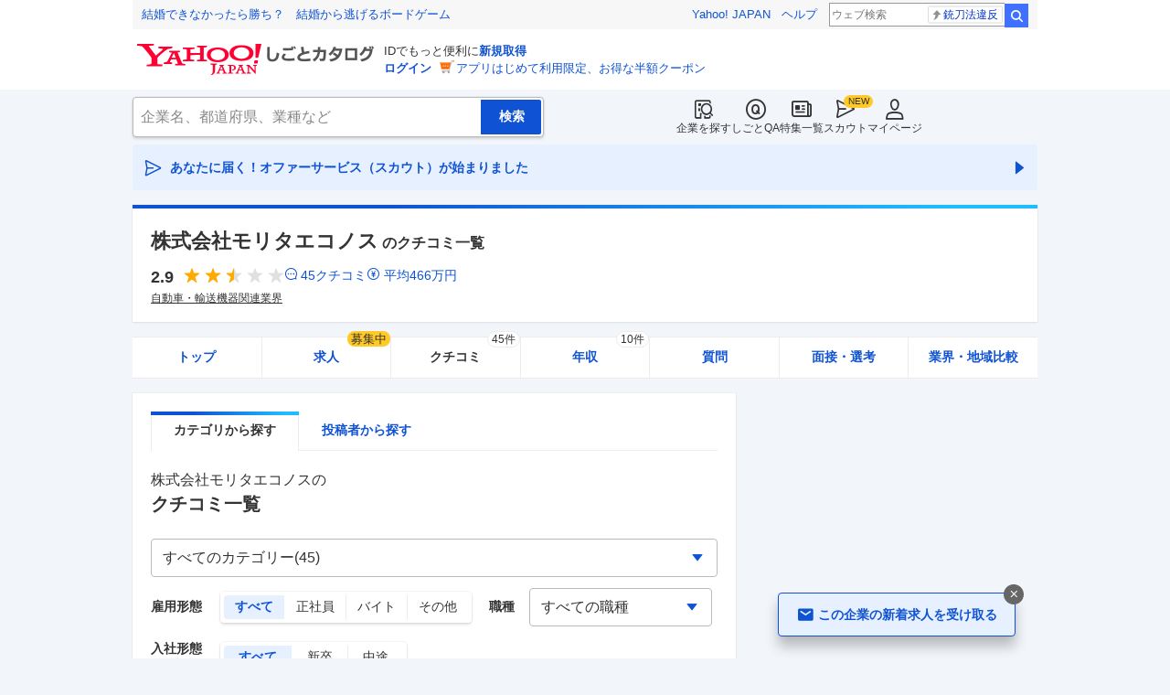

--- FILE ---
content_type: text/html; charset=utf-8
request_url: https://jobcatalog.yahoo.co.jp/company/1110007750/review/
body_size: 51387
content:
<!DOCTYPE html><html lang="ja-jp" class="sapphire"><head><meta charSet="utf-8"/><meta property="og:type" content="article"/><script type="text/javascript">(function(w,d,s,l,i){w[l] = w[l] || [];
       w[l].push({'gtm.start': new Date().getTime(),event:'gtm.js'});
        var f=d.getElementsByTagName(s)[0],
            j=d.createElement(s),
            dl=l!='dataLayer'?'&l='+l:'';
        j.async=true;j.src='https://www.googletagmanager.com/gtm.js?id='+i+dl;
        f.parentNode.insertBefore(j,f);
        })(window,document,'script','dataLayer','GTM-WBGR5D7');</script><script>var TLDataContext = {"ual":{"pageview":{"opttype":"pc","nopv":"false","content_id":"","id_type":"","mtestid":"","ss_join_id":"","ss_join_id_type":""}}};
        if (TLDataContext.ual.search && DSCustomLogger && DSCustomLogger.PSID) {
          TLDataContext.ual.search.ss_join_id = DSCustomLogger.PSID;
        }
        </script><script async="" src="https://s.yimg.jp/images/ds/managed/1/managed-ual.min.js?tk=b7a0ceaf-b077-4309-89f6-d89115d1bd1b&amp;service=job"></script><script async="" src="https://s.yimg.jp/images/ds/yas/ya-1.6.3.min.js"></script><script type="text/javascript">
            window.yacmds = window.yacmds || [];
            window.ya = window.ya || function(){yacmds.push(arguments)};
            ya('init', '374e3329cccf44edb829ab3397f7bb11', '11414b52-f059-4d33-bbe5-70e24074e77d');
            if ('mfn_85629=JobSpE85629Test2&mfn_87297=JobSpE87297Test0') {
              ya('global', { mtestid: 'mfn_85629=JobSpE85629Test2&mfn_87297=JobSpE87297Test0' });
            }
            ya('hit', 'pageview,webPerformance');
            if (window.yaEventStack && window.yaEventStack.length > 0) {
                while ((val = window.yaEventStack.shift()) !== undefined) {
                    ya('hit', 'event', val);
                }
            }
            </script><meta name="viewport" content="width=device-width,initial-scale=1.0,maximum-scale=5.0,minimum-scale=1.0"/><title>モリタエコノスのクチコミ一覧（45件）｜Yahoo!しごとカタログ</title><meta name="description" content="株式会社モリタエコノスの社員・元社員の評判・クチコミ一覧ページ（45件掲載）。評判・クチコミ・年収・求人・売上などを徹底調査。しごとカタログでは企業の評判を様々な角度で知ることができます。"/><meta property="og:title" content="モリタエコノスのクチコミ一覧（45件）｜Yahoo!しごとカタログ"/><meta property="og:description" content="株式会社モリタエコノスの社員・元社員の評判・クチコミ一覧ページ（45件掲載）。評判・クチコミ・年収・求人・売上などを徹底調査。しごとカタログでは企業の評判を様々な角度で知ることができます。"/><meta property="og:type" content="article"/><link rel="canonical" href="https://jobcatalog.yahoo.co.jp/company/1110007750/review/"/><meta property="og:url" content="https://jobcatalog.yahoo.co.jp/company/1110007750/review/"/><meta name="next-head-count" content="14"/><link rel="shortcut icon" href="https://s.yimg.jp/c/icon/s/bsc/2.0/favicon.ico " type="image/vnd.microsoft.icon"/><link rel="icon" href="https://s.yimg.jp/c/icon/s/bsc/2.0/favicon.ico " type="image/vnd.microsoft.icon"/><link rel="preconnect" href="http://ybx.yahoo.co.jp"/><link rel="preconnect" href="http://s.yjtag.jp"/><link rel="preconnect" href="http://yjtag.yahoo.co.jp"/><link rel="preload" href="https://s.yimg.jp/images/job/fonts/jobIcon.woff2" as="font" type="font/woff2" crossorigin=""/><meta name="twitter:card" content="summary_large_image"/><meta name="twitter:site" content="@yahoojp_job"/><meta name="format-detection" content="telephone=no"/><meta name="apple-mobile-web-app-status-bar-style" content="black-translucent"/><meta name="apple-touch-fullscreen" content="YES"/><meta name="apple-mobile-web-app-title" content="Yahoo!しごとカタログ"/><link rel="apple-touch-icon" href="https://s.yimg.jp/c/icon/s/bsc/2.0/jobcatalog120.png"/><meta property="og:locale" content="ja_JP"/><meta property="og:image" content="https://s.yimg.jp/images/job/common/ogp_catalog.png"/><link rel="preload" href="/_next/static/css/bd0b20c8df28713d.css" as="style"/><link rel="stylesheet" href="/_next/static/css/bd0b20c8df28713d.css" data-n-g=""/><link rel="preload" href="/_next/static/css/845e9731d8764b47.css" as="style"/><link rel="stylesheet" href="/_next/static/css/845e9731d8764b47.css" data-n-p=""/><link rel="preload" href="/_next/static/css/f27ccc518cd44ffd.css" as="style"/><link rel="stylesheet" href="/_next/static/css/f27ccc518cd44ffd.css" data-n-p=""/><link rel="preload" href="/_next/static/css/02a05f9577645387.css" as="style"/><link rel="stylesheet" href="/_next/static/css/02a05f9577645387.css" data-n-p=""/><link rel="preload" href="/_next/static/css/c9000ab785d64f4d.css" as="style"/><link rel="stylesheet" href="/_next/static/css/c9000ab785d64f4d.css"/><link rel="preload" href="/_next/static/css/826d26b291f4a145.css" as="style"/><link rel="stylesheet" href="/_next/static/css/826d26b291f4a145.css"/><link rel="preload" href="/_next/static/css/8411a6e048c6ea83.css" as="style"/><link rel="stylesheet" href="/_next/static/css/8411a6e048c6ea83.css"/><link rel="preload" href="/_next/static/css/ef796082e0400d06.css" as="style"/><link rel="stylesheet" href="/_next/static/css/ef796082e0400d06.css"/><noscript data-n-css=""></noscript><script defer="" nomodule="" src="/_next/static/chunks/polyfills-42372ed130431b0a.js"></script><script defer="" src="/_next/static/chunks/2.1.1860/8367.js"></script><script defer="" src="/_next/static/chunks/2.1.1860/3477.js"></script><script defer="" src="/_next/static/chunks/2.1.1860/6150.js"></script><script defer="" src="/_next/static/chunks/2.1.1860/1982.js"></script><script defer="" src="/_next/static/chunks/2.1.1860/8267.js"></script><script defer="" src="/_next/static/chunks/2.1.1860/9319.js"></script><script defer="" src="/_next/static/chunks/2.1.1860/2307.js"></script><script defer="" src="/_next/static/chunks/2.1.1860/6012.js"></script><script defer="" src="/_next/static/chunks/2.1.1860/6115.js"></script><script defer="" src="/_next/static/chunks/2.1.1860/3313.js"></script><script defer="" src="/_next/static/chunks/2.1.1860/3468.js"></script><script defer="" src="/_next/static/chunks/2.1.1860/1320.js"></script><script src="/_next/static/chunks/2.1.1860/webpack.js" defer=""></script><script src="/_next/static/chunks/2.1.1860/framework.js" defer=""></script><script src="/_next/static/chunks/2.1.1860/main.js" defer=""></script><script src="/_next/static/chunks/2.1.1860/pages/_app.js" defer=""></script><script src="/_next/static/chunks/2.1.1860/3875.js" defer=""></script><script src="/_next/static/chunks/2.1.1860/2037.js" defer=""></script><script src="/_next/static/chunks/2.1.1860/9352.js" defer=""></script><script src="/_next/static/chunks/2.1.1860/776.js" defer=""></script><script src="/_next/static/chunks/2.1.1860/388.js" defer=""></script><script src="/_next/static/chunks/2.1.1860/6862.js" defer=""></script><script src="/_next/static/chunks/2.1.1860/9924.js" defer=""></script><script src="/_next/static/chunks/2.1.1860/8911.js" defer=""></script><script src="/_next/static/chunks/2.1.1860/7439.js" defer=""></script><script src="/_next/static/chunks/2.1.1860/4135.js" defer=""></script><script src="/_next/static/chunks/2.1.1860/3234.js" defer=""></script><script src="/_next/static/chunks/2.1.1860/6652.js" defer=""></script><script src="/_next/static/chunks/2.1.1860/9084.js" defer=""></script><script src="/_next/static/chunks/2.1.1860/pages/company/%5BcompanyId%5D/review.js" defer=""></script><script src="/_next/static/2.1.1860/_buildManifest.js" defer=""></script><script src="/_next/static/2.1.1860/_ssgManifest.js" defer=""></script></head><body><noscript><iframe src="https://www.googletagmanager.com/ns.html?id=GTM-WBGR5D7" height="0" width="0" style="display:none;visibility:hidden"></iframe></noscript><div id="wrapper"><div class="headerPc--pc"><div class="headerPc__inner"><iframe id="TEMPLA_MH" style="width:100%;height:88px;border-width:0;vertical-align:bottom;margin:0 auto 10px" src="https://s.yimg.jp/images/templa/mhdemg/v2/static_mhd.html"></iframe><script>
              YAHOO = window.YAHOO || {};
              YAHOO.JP = YAHOO.JP || {};
              YAHOO.JP.templa = YAHOO.JP.templa || {};
              YAHOO.JP.templa.param = {"device_id":"pc","domain":"jobcatalog","mh_logo_width":260,"mh_logo_height":34,"mh_logo_alt":"Yahoo!しごとカタログ","mh_login_done":"https://jobcatalog.yahoo.co.jp/company/1110007750/review/","mh_logo_img":"/c/logo/f/2.0/jobcatalog_r_34_2x.png","mh_help_link":"https://support.yahoo-net.jp/PccJob/s/"};
              </script><script defer="" src="https://s.yimg.jp/images/templa/mhdemg/v2/templa.min.js"></script></div></div><div class="headerPc--sp"><a href="https://jobcatalog.yahoo.co.jp"></a></div><div id="__next"><div class="GlobalNavigation_globalNavigation__z_ibz"><div class="GlobalNavigation_globalNavigation__nav___EHQQ GlobalNavigation_globalNavigation__nav--right__8p1A_"><nav class="GlobalNavigation_globalNavigation__Fa74a"><ul><li><a href="https://jobcatalog.yahoo.co.jp/company/"><span class="GlobalNavigation_globalNavigation__icon__UXxtE GlobalNavigation_globalNavigation__icon--companySearch__x1CC1 iconBefore"></span>企業を探す</a></li><li><a href="https://contents.jobcatalog.yahoo.co.jp/qa/"><span class="GlobalNavigation_globalNavigation__icon__UXxtE GlobalNavigation_globalNavigation__icon--qCircleOutline__i73He iconBefore"></span>しごとQA</a></li><li><a href="https://jobcatalog.yahoo.co.jp/contents/"><span class="GlobalNavigation_globalNavigation__icon__UXxtE GlobalNavigation_globalNavigation__icon--news__BY2M_ iconBefore"></span>特集一覧</a></li><li><a href="https://jobcatalog.yahoo.co.jp/scout/redirect/"><span class="GlobalNavigation_globalNavigation__icon__UXxtE GlobalNavigation_globalNavigation__icon--scout__hkno6 iconBefore"></span>スカウト</a></li><li><a href="https://jobcatalog.yahoo.co.jp/my/"><span class="GlobalNavigation_globalNavigation__icon__UXxtE GlobalNavigation_globalNavigation__icon--userOutline__63TWw iconBefore"></span>マイページ</a></li></ul></nav></div><div class="GlobalNavigation_globalNavigation__search__9taVo"><div class="CompanySearch_companySearch__7aE8U"><form method="get" action="/company/search/" aria-label="検索" class="Search_search__jRPMv" style="--icon_before_unicode:var(--icon_unicode_undefined)"><input type="hidden" name="sort" value="satisfaction"/><input type="hidden" name="order" value="desc"/><input type="hidden" name="tab" value="satisfaction"/><input type="text" name="name" placeholder="企業名、都道府県、業種など" title="企業名、都道府県、業種など" autoComplete="off" class="Search_search__input__nQWB8" value=""/><input type="submit" class="Search_search__button__8HdS3" value="検索"/></form></div></div></div><div class="UnreadScoutButton_unreadScoutButton__HWPc9"><a href="https://jobcatalog.yahoo.co.jp/contents/scout/lp/" class="UnreadScoutButton_unreadScoutButton__ybcYW"><div><span class="iconBefore">あなたに届く！オファーサービス（スカウト）が始まりました</span><span class="iconAfter"></span></div></a></div><div class="companyBaseModule"><div class="Wrapper_Wrapper__xAcD_"><div class="Top_Top__pcCQH"><section class="CompanyBaseModule_companyBaseModule__header__RCopW"><div class="headerCompany"><h1 class="HeaderCompany_headerCompany__companyName__g6BWc">株式会社モリタエコノス<span class="HeaderCompany_headerCompany__subTitle__a2Nwa">のクチコミ一覧</span></h1><div class="HeaderCompany_headerCompany__content__uTToh"><div class="HeaderCompany_headerCompany__info__7s2oQ"><div class="HeaderCompany_headerCompany__review__Grtb7"><p class="Rating_rating__E3E6x Rating_rating--size-l__gIedD" aria-label="仕事の満足度評価5点満点中2.9点"><span class="Rating_rating__value__VxnA8 Rating_rating__value--bold__Qlxtz" aria-hidden="true">2.9</span><span class="iconBefore Rating_rating__full__fthYj"></span><span class="iconBefore Rating_rating__full__fthYj"></span><span class="iconBefore Rating_rating__half__e_PwL"></span><span class="iconBefore Rating_rating__empty__8LU0v"></span><span class="iconBefore Rating_rating__empty__8LU0v"></span></p><a class="HeaderCompany_headerCompany__iconLink__yLfSj HeaderCompany_headerCompany__iconLink--review__Wi2MV iconBefore" href="/company/1110007750/review/">45<!-- -->クチコミ</a><a class="HeaderCompany_headerCompany__iconLink__yLfSj HeaderCompany_headerCompany__iconLink--salary__m5qns iconBefore" href="/company/1110007750/salaries/">平均<!-- -->466<!-- -->万円</a></div><ul class="SummaryTagList_summaryTagList__NTiQ5"><li class="SummaryTagList_summaryTagList__list__6Sf3A"><a class="SummaryTagList_summaryTagList__item__RlQ9P" href="/company/search/?industry=0222&amp;sort=satisfaction&amp;order=desc&amp;tab=satisfaction" data-testid="summaryTag0">自動車・輸送機器関連業界</a></li></ul></div></div></div></section><div><div style="height:0"></div><nav class="TabCompany_tabCompany__ir2m_" aria-label="企業ページタブ"><div class="TabCompany_tabCompany__wrapper__kYeTp"><ul class="TabCompany_tabCompany__list__tr37X"><li class="TabCompany_tabCompany__item__uN9nJ"><a href="/company/1110007750/" title="株式会社モリタエコノスの企業情報" class="TabCompany_tabCompany__link__8LpoV">トップ</a></li><li class="TabCompany_tabCompany__item__uN9nJ"><a href="/company/1110007750/jobs/" title="株式会社モリタエコノスの求人情報" class="TabCompany_tabCompany__link__8LpoV">求人<span class="TabCompany_tabCompany__tag__AiZ8_">募集中</span></a></li><li class="TabCompany_tabCompany__item__uN9nJ TabCompany_tabCompany__item--active__vkozb"><a href="/company/1110007750/review/" title="株式会社モリタエコノスのクチコミ" class="TabCompany_tabCompany__link__8LpoV TabCompany_tabCompany__link--active__mlg2s">クチコミ<span class="TabCompany_tabCompany__label__VCG8K">45件</span></a></li><li class="TabCompany_tabCompany__item__uN9nJ"><a href="/company/1110007750/salaries/" title="株式会社モリタエコノスの年収・給与" class="TabCompany_tabCompany__link__8LpoV">年収<span class="TabCompany_tabCompany__label__VCG8K">10件</span></a></li><li class="TabCompany_tabCompany__item__uN9nJ"><a href="/company/1110007750/qa/" title="株式会社モリタエコノスの質問・相談" class="TabCompany_tabCompany__link__8LpoV">質問</a></li><li class="TabCompany_tabCompany__item__uN9nJ"><a href="/company/1110007750/interview/?tab=newGraduates" title="株式会社モリタエコノスの面接・選考" class="TabCompany_tabCompany__link__8LpoV">面接・選考</a></li><li class="TabCompany_tabCompany__item__uN9nJ"><a href="/company/1110007750/comparison/?tab=industries" title="株式会社モリタエコノスの業界・地域比較" class="TabCompany_tabCompany__link__8LpoV">業界・地域比較</a></li></ul></div></nav></div></div><div class="SubWrapper_SubWrapper__nxjWr"><div class="Main_Main__VIBrQ"><section class="Section_Section__9kBai"><div class="ReviewPageTabs_reviewPageTabs__ZCecA"><div class="tabSubWrap"><ul class="TabSubs_tabSubs__KgOX9"><li class="TabSub_tabSub__jehx7"><a class="TabSub_tabSub__label__bLlT9 TabSub_tabSub__label--current__2x4UJ" href="/company/1110007750/review/"><span>カテゴリから探す</span></a></li><li class="TabSub_tabSub__jehx7"><a class="TabSub_tabSub__label__bLlT9" href="/company/1110007750/user-list/"><span>投稿者から探す</span></a></li></ul></div></div><h2 class="review_p-title__HXtw8">株式会社モリタエコノス<!-- -->の<span class="p-title--review">クチコミ一覧</span></h2><div class="review_p-category__select__qQqbV"><div class="FormSelectBox_formSelectBox__FpCyw iconAfter"><select class="FormSelectBox_formSelectBox__select__LWjTH"><option value="">すべてのカテゴリー(45)</option><option value="1">仕事内容(7)</option><option value="2">年収・給与制度・待遇(8)</option><option value="3">職場の雰囲気(6)</option><option value="4">成長・働きがい・キャリア(4)</option><option value="5">人事・評価制度(2)</option><option value="6">女性の活躍・働きやすさ(2)</option><option value="7">ワークライフバランス(2)</option><option value="8">入社理由・入社後ギャップ(2)</option><option value="9">面接(2)</option><option value="10">退職検討理由(5)</option><option value="11">副業(2)</option><option value="12">テレワーク・リモートワーク(3)</option></select></div></div><div class="review_p-anchor__hPrqU"><div id="tabList" class="review_p-anchor__top__yOS90"></div></div><div class="review_p-filter__1nrv_"><ul><li class="review_p-filter__et__Yh6Wz"><span class="review_p-filter__key__OZ9uU">雇用形態</span><ul class="FormSelectButton_formSelectButton__XWNlk" style="--col-num:4"><li class="FormSelectButton_formSelectButton__item__ENaDM FormSelectButton_formSelectButton__item--selected__Ajcla"><button type="button" value="" data-text="すべて">すべて</button></li><li class="FormSelectButton_formSelectButton__item__ENaDM"><button type="button" value="1" data-text="正社員">正社員</button></li><li class="FormSelectButton_formSelectButton__item__ENaDM"><button type="button" value="2" data-text="バイト">バイト</button></li><li class="FormSelectButton_formSelectButton__item__ENaDM"><button type="button" value="3,4" data-text="その他">その他</button></li></ul></li><li class="review_p-filter__joined__bUMwR"><span class="review_p-filter__key__OZ9uU">入社形態<br/>(正社員)</span><ul class="FormSelectButton_formSelectButton__XWNlk" style="--col-num:3"><li class="FormSelectButton_formSelectButton__item__ENaDM FormSelectButton_formSelectButton__item--selected__Ajcla"><button type="button" value="" data-text="すべて">すべて</button></li><li class="FormSelectButton_formSelectButton__item__ENaDM"><button type="button" value="1" data-text="新卒">新卒</button></li><li class="FormSelectButton_formSelectButton__item__ENaDM"><button type="button" value="2" data-text="中途">中途</button></li></ul></li><li class="review_p-filter__gb__lfeHK"><span class="review_p-filter__key__OZ9uU">評価別</span><ul class="FormSelectButton_formSelectButton__XWNlk" style="--col-num:3"><li class="FormSelectButton_formSelectButton__item__ENaDM FormSelectButton_formSelectButton__item--selected__Ajcla"><button type="button" value="" data-text="すべて">すべて</button></li><li class="FormSelectButton_formSelectButton__item__ENaDM"><button type="button" value="g" data-text="良い点">良い点</button></li><li class="FormSelectButton_formSelectButton__item__ENaDM"><button type="button" value="b" data-text="不満な点">不満な点</button></li></ul></li><li class="review_p-filter__occupation__5_sq6"><span class="review_p-filter__key__OZ9uU">職種</span><div class="FormSelectBox_formSelectBox__FpCyw iconAfter" style="width:200px"><select class="FormSelectBox_formSelectBox__select__LWjTH"><option value="" selected="">すべての職種</option><option value="01001">営業</option><option value="02003">購買</option><option value="05007">設計</option><option value="05008">品質管理</option></select></div></li></ul></div><div class="review_p-represent__CzxOB"><div class="review_p-represent__count__rUWhv">45<!-- -->件のクチコミ</div><div class="review_p-represent__sort__cw9bi"><span>表示順：</span><ul class="FormSelectLink_formSelectLink__1mnDV"><li class="FormSelectLink_formSelectLink__item__pUEz7 FormSelectLink_formSelectLink__item--selected__FlRGz"><a data-value="recommended">おすすめ</a></li><li class="FormSelectLink_formSelectLink__item__pUEz7"><a data-value="createTime">新着</a></li><li class="FormSelectLink_formSelectLink__item__pUEz7"><a data-value="activeTime">活動時期</a></li></ul></div></div><div class="p-review"><div class="review_p-review__item__hpuo8"><div class="userReview"><h3><div class="UserReviewTop_userReviewTop__header__RRWNX"><a href="/company/1110007750/">株式会社モリタエコノスの評判・クチコミ・評価</a></div><div class="UserReviewTop_userReviewTop__title__vHGkC"><span class="UserReviewTop_userReviewTop__label__tcjiC UserReviewTop_userReviewTop__label--bad__eImXE">不満な点</span><a href="/company/1110007750/review/?category=12">テレワーク・リモートワーク</a></div></h3><div class="UserReviewTop_userReviewTop__attribute__2I3uI"><a href="/company/1110007750/review/2ad5680f-2d8b-4b9d-8e0a-3785845ac02b/" data-testid="userReviewDetailLink"><ul aria-label="ユーザー属性"><li>設計</li><li>正社員</li><li>50代</li><li>男性</li><li>係長</li><li>現職</li><li>中途入社</li><li>2025年頃</li></ul></a></div><div class="UserReviewTop_userReviewTop__rating__kSUDe"><p class="Rating_rating__E3E6x Rating_rating--size-m__p3mm9" aria-label="仕事の満足度評価5点満点中2.8点"><span class="Rating_rating__value__VxnA8 Rating_rating__value--bold__Qlxtz" aria-hidden="true">2.8</span><span class="iconBefore Rating_rating__full__fthYj"></span><span class="iconBefore Rating_rating__full__fthYj"></span><span class="iconBefore Rating_rating__half__e_PwL"></span><span class="iconBefore Rating_rating__empty__8LU0v"></span><span class="iconBefore Rating_rating__empty__8LU0v"></span></p></div><p class="UserReviewTop_userReviewTop__comment__dugZb">通勤時間が往復４時間を超える人はザラで６時間以上かけてきている人もいていると思われる。
なのに会社は何とも思っていないし、自然に消えていってほしいとかと思うような扱い。
会社に来なくてもできるような仕事内容なのにテレワーク・リモートワーク禁止。
労働組合に訴えても組合がそもそも会社機能の補完グループのような存在なので真剣に取り組もうという姿勢が感じられない。
直接会社に訴えても何も動かない。
HDの意向がどうとかで、完全に思考停止状態。
少し話はそれるが、会社の独身寮もあるが会社が指定する生き方で普通に出社すると１時間以上かかる様子。
とにかく以上のような状態が異常とは思っていないところらへんが異常。</p><div class="userReviewFooter"><p class="UserReviewFooter_userReviewFooter__createDate__VwpGu">投稿日：<time dateTime="2025-09-11">2025/09/11</time></p><div class="UserReviewFooter_userReviewFooter__interactive__zCYaC"><div class="UserReviewFooter_userReviewFooter__useful__XaDAB"><button class="Button_button__e9HVD Button_button--size-xs__8QjY7 Button_button--variant-default__EsfQX" style="--icon_before_unicode:var(--icon_unicode_undefined);--icon_after_unicode:var(--icon_unicode_undefined)" type="submit"><span><span class="iconBefore">1</span></span></button></div><div class="UserReviewFooter_userReviewFooter__links__XrecL"><a class="UserReviewFooter_userReviewFooter__exclusion__Elp1_ iconBefore" href="/company/review/violation/?cid=1110007750&amp;comment_id=1f76fa59-b93c-4ea8-98d3-88b0997c2b42" rel="nofollow">違反報告</a></div></div></div></div></div><div class="review_p-review__item__hpuo8 review_p-review__item--beforeRecommend__ItzpF"><div class="userReview"><h3><div class="UserReviewTop_userReviewTop__header__RRWNX"><a href="/company/1110007750/">株式会社モリタエコノスの評判・クチコミ・評価</a></div><div class="UserReviewTop_userReviewTop__title__vHGkC"><span class="UserReviewTop_userReviewTop__label__tcjiC UserReviewTop_userReviewTop__label--bad__eImXE">不満な点</span><a href="/company/1110007750/review/?category=10">退職検討理由</a></div></h3><div class="UserReviewTop_userReviewTop__attribute__2I3uI"><a href="/company/1110007750/review/958625/" data-testid="userReviewDetailLink"><ul aria-label="ユーザー属性"><li>正社員</li><li>2022年頃</li></ul></a></div><p class="UserReviewTop_userReviewTop__comment__dugZb">上層部は建前上、良いようには発言するが実際は「自分自身の懐を潤ってさえいればいい」、「自分のいる間は面倒を起こさないでほしい」というひとが9割。
会社の今後の発展を見越して行動するよりも上にペコペコする人の方が評価される。
仕事で上手くいかなかっったり失敗した場合、アイスピックで胸元をえぐられる様に言葉で攻められる。
普段からパワハラまがいな行為をしている人が、パワハラ相談窓口担当となっている。</p><div class="userReviewFooter"><p class="UserReviewFooter_userReviewFooter__createDate__VwpGu">投稿日：<time dateTime="2022-07-20">2022/07/20</time></p><div class="UserReviewFooter_userReviewFooter__interactive__zCYaC"><div class="UserReviewFooter_userReviewFooter__useful__XaDAB"><button class="Button_button__e9HVD Button_button--size-xs__8QjY7 Button_button--variant-default__EsfQX" style="--icon_before_unicode:var(--icon_unicode_undefined);--icon_after_unicode:var(--icon_unicode_undefined)" type="submit"><span><span class="iconBefore">9</span></span></button></div><div class="UserReviewFooter_userReviewFooter__links__XrecL"><a class="UserReviewFooter_userReviewFooter__exclusion__Elp1_ iconBefore" href="/company/review/violation/?cid=1110007750&amp;comment_id=16582900159730.78ab.30777" rel="nofollow">違反報告</a></div></div></div></div></div><div class="review_p-recommendItem__job__DtzIo"><div class="review_p-recommendItem__jobInner__Wxi_b"><div class="ListJob_listJob__wZcd0"><div id="listJob" class="ListJob_listJob__anchor___8BXW"></div><p class="ListJob_listJob__title__upnCu">この会社の求人をチェック<span>募集中</span></p><ul class="ListJob_listJob__list__Rxm3M"><li><a class="CardJobThin_cardJobThin__MluER" href="https://c.stanby.com/v2/adpage?id=2221935867942023169&amp;hid=20355b458edf4f8ae093c4ee4e432d3d20d0b083828b7ead7c13f1674ac8fa58&amp;tm=1769419792489" target="_blank" rel="nofollow noopener"><div class="CardJobThin_cardJobThin__head__T840L"><ul class="CardJobThin_cardJobThin__tags__BQlwi"><li class="CardJobThin_cardJobThin__new__MvZeO">NEW</li><li class="CardJobThin_cardJobThin__tag__nKOrS">正社員</li><li class="CardJobThin_cardJobThin__tag__nKOrS">未経験OK</li></ul></div><div class="CardJobThin_cardJobThin__title__cpKX2"><p class="CardJobThin_cardJobThin__titleText__w7pKm">未経験歓迎／仙台／特殊車両の営業／特殊車両の国内シェアNo1企業／年休125日</p></div><ul class="CardJobThin_cardJobThin__addressAndSalary__hPdQS"><li class="iconBefore" style="--icon_before_unicode:var(--icon_unicode_mapPin)">宮城県仙台市宮城野区</li><li class="iconBefore" style="--icon_before_unicode:var(--icon_unicode_currencyYenCircle)">年収450万円〜600万円</li></ul><dl><dd class="CardJobThin_cardJobThin__jobDescription__NPsdT">株式会社モリタエコノス ★未経験歓迎★【仙台】特殊車両の営業※特殊車両の国内シェアNo1企業／年休125日 【仕事内容】 ★未経験歓迎★【仙台】特殊車両の営業※特殊車両の国内シェアNo1企業／年休125日 【具体的な仕事内容】 ～完全週休2日の年間休日125日／残業20h程度／ワークライフバランスが整っている環境～ ■業務内容：当社製品であるバキュームカーやゴミ収集車、訪問介護入浴車などの法人営業を担当いただきます。 ※顧客先は地方公共団体や民間企業になります。既存：新規＝9：1。 ＜具体的には…＞ ・ユーザーとの商品仕様詳細／商品販売価格打合せ ※ほとんどがオーダーメイドになります。 ・納品<!-- -->…</dd></dl><div class="CardJobThin_cardJobThin__footer__m_ND3"><span class="CardJobThin_cardJobThin__siteName__kjnC1">提供：doda</span><span class="CardJobThin_cardJobThin__seeMore__aTfdO iconAfter">続きを見る</span></div></a></li><li><a class="CardJobThin_cardJobThin__MluER" href="https://c.stanby.com/v2/adpage?id=2221935867942023170&amp;hid=2b75793d56e2def101b64fd9f37ff56ab89a3aed39b84bd6897a8af86d253a26&amp;tm=1769419792489" target="_blank" rel="nofollow noopener"><div class="CardJobThin_cardJobThin__head__T840L"><ul class="CardJobThin_cardJobThin__tags__BQlwi"><li class="CardJobThin_cardJobThin__new__MvZeO">NEW</li><li class="CardJobThin_cardJobThin__tag__nKOrS">正社員</li><li class="CardJobThin_cardJobThin__tag__nKOrS">未経験OK</li></ul></div><div class="CardJobThin_cardJobThin__title__cpKX2"><p class="CardJobThin_cardJobThin__titleText__w7pKm">車好き必見／横浜市／サービスエンジニア／特殊車両の国内トップメーカー！年休125日！働きやすさ</p></div><ul class="CardJobThin_cardJobThin__addressAndSalary__hPdQS"><li class="iconBefore" style="--icon_before_unicode:var(--icon_unicode_mapPin)">神奈川県横浜市鶴見区</li><li class="iconBefore" style="--icon_before_unicode:var(--icon_unicode_currencyYenCircle)">年収400万円〜550万円</li></ul><dl><dd class="CardJobThin_cardJobThin__jobDescription__NPsdT">株式会社モリタエコノス ★車好き必見☆【横浜市】サービスエンジニア※特殊車両の国内トップメーカー！年休125日！働きやすさ◎ 【仕事内容】 ★車好き必見☆【横浜市】サービスエンジニア※特殊車両の国内トップメーカー！年休125日！働きやすさ◎ 【具体的な仕事内容】 ～完全週休2日の年間休日125日／残業20h程度／神奈川県を担当！急な呼び出し×！ワークライフバランスが整っている環境～ ～消防車の国内シェアNo.1のモリタグループ！事業安定性◎！社会を支える車のメンテナンスに携われる！社会貢献性◎～ ～丁寧な育成体制！職種未経験者も大歓迎です！～ ■業務内容： 地方公共団体や民間企業に対して納品し<!-- -->…</dd></dl><div class="CardJobThin_cardJobThin__footer__m_ND3"><span class="CardJobThin_cardJobThin__siteName__kjnC1">提供：doda</span><span class="CardJobThin_cardJobThin__seeMore__aTfdO iconAfter">続きを見る</span></div></a></li><li><a class="CardJobThin_cardJobThin__MluER" href="https://c.stanby.com/v2/adpage?id=2221935867942023171&amp;hid=1b41d87f512ff5d6dc4d1a57b5f4bf2c4d9ffe4e960ab757ec773f76b61bbb5d&amp;tm=1769419792489" target="_blank" rel="nofollow noopener"><div class="CardJobThin_cardJobThin__head__T840L"><ul class="CardJobThin_cardJobThin__tags__BQlwi"><li class="CardJobThin_cardJobThin__tag__nKOrS">正社員</li></ul></div><div class="CardJobThin_cardJobThin__title__cpKX2"><p class="CardJobThin_cardJobThin__titleText__w7pKm">兵庫／三田市／調達(管理職候補)供給元選定・価格交渉など／プライムG／年休125日</p></div><ul class="CardJobThin_cardJobThin__addressAndSalary__hPdQS"><li class="iconBefore" style="--icon_before_unicode:var(--icon_unicode_mapPin)">兵庫県三田市</li><li class="iconBefore" style="--icon_before_unicode:var(--icon_unicode_currencyYenCircle)">年収500万円〜600万円</li></ul><dl><dd class="CardJobThin_cardJobThin__jobDescription__NPsdT">株式会社モリタエコノス 【兵庫／三田市】調達(管理職候補)◆供給元選定・価格交渉など／プライムG／年休125日 【仕事内容】 【兵庫／三田市】調達(管理職候補)◆供給元選定・価格交渉など／プライムG／年休125日 【具体的な仕事内容】 ～業界トップクラスのシェアを保有／東証プライム上場グループ／年間休日125日／新三田駅から社バス運行／ワークライフバランス◎～ ■業務内容： ゴミ収集車、バキュームカーなどの環境衛生車輛に関する調達業務をお任せします。将来の管理職候補としての採用となります。 ■具体的には： ・供給元の選定：信頼できる供給元（サプライヤー）を見つけ選定 ・価格交渉：価格、納期、支<!-- -->…</dd></dl><div class="CardJobThin_cardJobThin__footer__m_ND3"><span class="CardJobThin_cardJobThin__siteName__kjnC1">提供：doda</span><span class="CardJobThin_cardJobThin__seeMore__aTfdO iconAfter">続きを見る</span></div></a></li></ul><div class="ListJob_listJob__more__wGfPG"><a href="/company/1110007750/jobs/" class="Button_button__e9HVD Button_button--size-m__DqWV_ Button_button--variant-secondary__5IVH3" style="min-width:100%;--icon_before_unicode:var(--icon_unicode_undefined);--icon_after_unicode:var(--icon_unicode_undefined)"><span>求人情報をもっと見る</span></a></div></div></div></div><div class="review_p-review__item__hpuo8 review_p-review__item--afterRecommend___hKDY"><div class="userReview"><h3><div class="UserReviewTop_userReviewTop__header__RRWNX"><a href="/company/1110007750/">株式会社モリタエコノスの評判・クチコミ・評価</a></div><div class="UserReviewTop_userReviewTop__title__vHGkC"><span class="UserReviewTop_userReviewTop__label__tcjiC UserReviewTop_userReviewTop__label--good__16GLv">良い点</span><a href="/company/1110007750/review/?category=1">仕事内容</a></div></h3><div class="UserReviewTop_userReviewTop__attribute__2I3uI"><a href="/company/1110007750/review/657083/" data-testid="userReviewDetailLink"><ul aria-label="ユーザー属性"><li>営業</li><li>正社員</li><li>30代</li><li>男性</li><li>役職なし</li><li>退職済み</li><li>中途入社</li><li>既婚</li><li>2021年頃</li></ul></a></div><div class="UserReviewTop_userReviewTop__rating__kSUDe"><p class="Rating_rating__E3E6x Rating_rating--size-m__p3mm9" aria-label="仕事の満足度評価5点満点中1.8点"><span class="Rating_rating__value__VxnA8 Rating_rating__value--bold__Qlxtz" aria-hidden="true">1.8</span><span class="iconBefore Rating_rating__full__fthYj"></span><span class="iconBefore Rating_rating__half__e_PwL"></span><span class="iconBefore Rating_rating__empty__8LU0v"></span><span class="iconBefore Rating_rating__empty__8LU0v"></span><span class="iconBefore Rating_rating__empty__8LU0v"></span></p></div><p class="UserReviewTop_userReviewTop__comment__dugZb">塵外車などの特殊車両の営業
市町村、並びにその下請け企業に出向く

特に良い点はありません。
自治体が相手なので潰れることはまずない点はメリットなのかもしれませんが</p><div class="userReviewFooter"><p class="UserReviewFooter_userReviewFooter__createDate__VwpGu">投稿日：<time dateTime="2022-02-06">2022/02/06</time></p><div class="UserReviewFooter_userReviewFooter__interactive__zCYaC"><div class="UserReviewFooter_userReviewFooter__useful__XaDAB"><button class="Button_button__e9HVD Button_button--size-xs__8QjY7 Button_button--variant-default__EsfQX" style="--icon_before_unicode:var(--icon_unicode_undefined);--icon_after_unicode:var(--icon_unicode_undefined)" type="submit"><span><span class="iconBefore">0</span></span></button></div><div class="UserReviewFooter_userReviewFooter__links__XrecL"><a class="UserReviewFooter_userReviewFooter__exclusion__Elp1_ iconBefore" href="/company/review/violation/?cid=1110007750&amp;comment_id=16441064543859.560b.21672" rel="nofollow">違反報告</a></div></div></div></div></div><div class="review_p-review__item__hpuo8"><div class="userReview"><h3><div class="UserReviewTop_userReviewTop__header__RRWNX"><a href="/company/1110007750/">株式会社モリタエコノスの評判・クチコミ・評価</a></div><div class="UserReviewTop_userReviewTop__title__vHGkC"><span class="UserReviewTop_userReviewTop__label__tcjiC UserReviewTop_userReviewTop__label--bad__eImXE">不満な点</span><a href="/company/1110007750/review/?category=2">年収・給与制度・待遇</a></div></h3><div class="UserReviewTop_userReviewTop__attribute__2I3uI"><a href="/company/1110007750/review/657083/" data-testid="userReviewDetailLink"><ul aria-label="ユーザー属性"><li>営業</li><li>正社員</li><li>30代</li><li>男性</li><li>役職なし</li><li>退職済み</li><li>中途入社</li><li>既婚</li><li>2021年頃</li></ul></a></div><div class="UserReviewTop_userReviewTop__rating__kSUDe"><p class="Rating_rating__E3E6x Rating_rating--size-m__p3mm9" aria-label="仕事の満足度評価5点満点中1.8点"><span class="Rating_rating__value__VxnA8 Rating_rating__value--bold__Qlxtz" aria-hidden="true">1.8</span><span class="iconBefore Rating_rating__full__fthYj"></span><span class="iconBefore Rating_rating__half__e_PwL"></span><span class="iconBefore Rating_rating__empty__8LU0v"></span><span class="iconBefore Rating_rating__empty__8LU0v"></span><span class="iconBefore Rating_rating__empty__8LU0v"></span></p></div><p class="UserReviewTop_userReviewTop__comment__dugZb">労働組合が強いので休日出勤は月3日までと決められていますが、営業職の場合それでは仕事が回りません。
そのためサービス出勤はザラ。
誰を守るための労働組合なのか謎です</p><div class="userReviewFooter"><p class="UserReviewFooter_userReviewFooter__createDate__VwpGu">投稿日：<time dateTime="2022-02-06">2022/02/06</time></p><div class="UserReviewFooter_userReviewFooter__interactive__zCYaC"><div class="UserReviewFooter_userReviewFooter__useful__XaDAB"><button class="Button_button__e9HVD Button_button--size-xs__8QjY7 Button_button--variant-default__EsfQX" style="--icon_before_unicode:var(--icon_unicode_undefined);--icon_after_unicode:var(--icon_unicode_undefined)" type="submit"><span><span class="iconBefore">0</span></span></button></div><div class="UserReviewFooter_userReviewFooter__links__XrecL"><a class="UserReviewFooter_userReviewFooter__exclusion__Elp1_ iconBefore" href="/company/review/violation/?cid=1110007750&amp;comment_id=16441064543869.9bef.27534" rel="nofollow">違反報告</a></div></div></div></div></div><div class="review_p-review__item__hpuo8"><div class="userReview"><h3><div class="UserReviewTop_userReviewTop__header__RRWNX"><a href="/company/1110007750/">株式会社モリタエコノスの評判・クチコミ・評価</a></div><div class="UserReviewTop_userReviewTop__title__vHGkC"><span class="UserReviewTop_userReviewTop__label__tcjiC UserReviewTop_userReviewTop__label--bad__eImXE">不満な点</span><a href="/company/1110007750/review/?category=1">仕事内容</a></div></h3><div class="UserReviewTop_userReviewTop__attribute__2I3uI"><a href="/company/1110007750/review/657083/" data-testid="userReviewDetailLink"><ul aria-label="ユーザー属性"><li>営業</li><li>正社員</li><li>30代</li><li>男性</li><li>役職なし</li><li>退職済み</li><li>中途入社</li><li>既婚</li><li>2021年頃</li></ul></a></div><div class="UserReviewTop_userReviewTop__rating__kSUDe"><p class="Rating_rating__E3E6x Rating_rating--size-m__p3mm9" aria-label="仕事の満足度評価5点満点中1.8点"><span class="Rating_rating__value__VxnA8 Rating_rating__value--bold__Qlxtz" aria-hidden="true">1.8</span><span class="iconBefore Rating_rating__full__fthYj"></span><span class="iconBefore Rating_rating__half__e_PwL"></span><span class="iconBefore Rating_rating__empty__8LU0v"></span><span class="iconBefore Rating_rating__empty__8LU0v"></span><span class="iconBefore Rating_rating__empty__8LU0v"></span></p></div><p class="UserReviewTop_userReviewTop__comment__dugZb">基本入札の際は密室での会合があります。

仕事が終わらなければ土日出勤するのが当たり前という考え方です。
社長が関東の営業所に視察に来た際、仕事がまだ終わってないにも関わらず強制飲み会。土日も仕事になったことも</p><div class="userReviewFooter"><p class="UserReviewFooter_userReviewFooter__createDate__VwpGu">投稿日：<time dateTime="2022-02-06">2022/02/06</time></p><div class="UserReviewFooter_userReviewFooter__interactive__zCYaC"><div class="UserReviewFooter_userReviewFooter__useful__XaDAB"><button class="Button_button__e9HVD Button_button--size-xs__8QjY7 Button_button--variant-default__EsfQX" style="--icon_before_unicode:var(--icon_unicode_undefined);--icon_after_unicode:var(--icon_unicode_undefined)" type="submit"><span><span class="iconBefore">1</span></span></button></div><div class="UserReviewFooter_userReviewFooter__links__XrecL"><a class="UserReviewFooter_userReviewFooter__exclusion__Elp1_ iconBefore" href="/company/review/violation/?cid=1110007750&amp;comment_id=16441064543809.0568.21249" rel="nofollow">違反報告</a></div></div></div></div></div><div class="review_p-review__item__hpuo8"><div class="userReview"><h3><div class="UserReviewTop_userReviewTop__header__RRWNX"><a href="/company/1110007750/">株式会社モリタエコノスの評判・クチコミ・評価</a></div><div class="UserReviewTop_userReviewTop__title__vHGkC"><span class="UserReviewTop_userReviewTop__label__tcjiC UserReviewTop_userReviewTop__label--good__16GLv">良い点</span><a href="/company/1110007750/review/?category=10">退職検討理由</a></div></h3><div class="UserReviewTop_userReviewTop__attribute__2I3uI"><a href="/company/1110007750/review/657083/" data-testid="userReviewDetailLink"><ul aria-label="ユーザー属性"><li>営業</li><li>正社員</li><li>30代</li><li>男性</li><li>役職なし</li><li>退職済み</li><li>中途入社</li><li>既婚</li><li>2021年頃</li></ul></a></div><div class="UserReviewTop_userReviewTop__rating__kSUDe"><p class="Rating_rating__E3E6x Rating_rating--size-m__p3mm9" aria-label="仕事の満足度評価5点満点中1.8点"><span class="Rating_rating__value__VxnA8 Rating_rating__value--bold__Qlxtz" aria-hidden="true">1.8</span><span class="iconBefore Rating_rating__full__fthYj"></span><span class="iconBefore Rating_rating__half__e_PwL"></span><span class="iconBefore Rating_rating__empty__8LU0v"></span><span class="iconBefore Rating_rating__empty__8LU0v"></span><span class="iconBefore Rating_rating__empty__8LU0v"></span></p></div><p class="UserReviewTop_userReviewTop__comment__dugZb">残業が多すぎて血尿になりました。
上司に軽く言ったところ、水分をしっかり摂らないからだと、訳のわからないことを言われました</p><div class="userReviewFooter"><p class="UserReviewFooter_userReviewFooter__createDate__VwpGu">投稿日：<time dateTime="2022-02-06">2022/02/06</time></p><div class="UserReviewFooter_userReviewFooter__interactive__zCYaC"><div class="UserReviewFooter_userReviewFooter__useful__XaDAB"><button class="Button_button__e9HVD Button_button--size-xs__8QjY7 Button_button--variant-default__EsfQX" style="--icon_before_unicode:var(--icon_unicode_undefined);--icon_after_unicode:var(--icon_unicode_undefined)" type="submit"><span><span class="iconBefore">0</span></span></button></div><div class="UserReviewFooter_userReviewFooter__links__XrecL"><a class="UserReviewFooter_userReviewFooter__exclusion__Elp1_ iconBefore" href="/company/review/violation/?cid=1110007750&amp;comment_id=16441064543921.e7a2.09132" rel="nofollow">違反報告</a></div></div></div></div></div><div class="review_p-review__item__hpuo8 review_p-review__item--beforeRecommend__ItzpF"><div class="userReview"><h3><div class="UserReviewTop_userReviewTop__header__RRWNX"><a href="/company/1110007750/">株式会社モリタエコノスの評判・クチコミ・評価</a></div><div class="UserReviewTop_userReviewTop__title__vHGkC"><span class="UserReviewTop_userReviewTop__label__tcjiC UserReviewTop_userReviewTop__label--good__16GLv">良い点</span><a href="/company/1110007750/review/?category=8">入社理由・入社後ギャップ</a></div></h3><div class="UserReviewTop_userReviewTop__attribute__2I3uI"><a href="/company/1110007750/review/1003922/" data-testid="userReviewDetailLink"><ul aria-label="ユーザー属性"><li>品質管理</li><li>正社員</li><li>40代</li><li>男性</li><li>課長</li><li>退職済み</li><li>新卒入社</li><li>既婚</li><li>2016年頃</li></ul></a></div><div class="UserReviewTop_userReviewTop__rating__kSUDe"><p class="Rating_rating__E3E6x Rating_rating--size-m__p3mm9" aria-label="仕事の満足度評価5点満点中3.0点"><span class="Rating_rating__value__VxnA8 Rating_rating__value--bold__Qlxtz" aria-hidden="true">3.0</span><span class="iconBefore Rating_rating__full__fthYj"></span><span class="iconBefore Rating_rating__full__fthYj"></span><span class="iconBefore Rating_rating__full__fthYj"></span><span class="iconBefore Rating_rating__empty__8LU0v"></span><span class="iconBefore Rating_rating__empty__8LU0v"></span></p></div><p class="UserReviewTop_userReviewTop__comment__dugZb">技術系が好きなので、どうしても、ものづくりができる会社に就職したかったからです。入社前は、意気込みがあったのですが、ますます気力がでてきました。</p><div class="userReviewFooter"><p class="UserReviewFooter_userReviewFooter__createDate__VwpGu">投稿日：<time dateTime="2022-02-04">2022/02/04</time></p><div class="UserReviewFooter_userReviewFooter__interactive__zCYaC"><div class="UserReviewFooter_userReviewFooter__useful__XaDAB"><button class="Button_button__e9HVD Button_button--size-xs__8QjY7 Button_button--variant-default__EsfQX" style="--icon_before_unicode:var(--icon_unicode_undefined);--icon_after_unicode:var(--icon_unicode_undefined)" type="submit"><span><span class="iconBefore">0</span></span></button></div><div class="UserReviewFooter_userReviewFooter__links__XrecL"><a class="UserReviewFooter_userReviewFooter__exclusion__Elp1_ iconBefore" href="/company/review/violation/?cid=1110007750&amp;comment_id=16439598409068.78ab.00410" rel="nofollow">違反報告</a></div></div></div></div></div><div class="review_p-recommendItem__job__DtzIo"><div class="review_p-recommendItem__jobInner__Wxi_b"><div class="ListJob_listJob__wZcd0"><div id="listJob" class="ListJob_listJob__anchor___8BXW"></div><p class="ListJob_listJob__title__upnCu">この会社の求人をチェック<span>募集中</span></p><ul class="ListJob_listJob__list__Rxm3M"><li><a class="CardJobThin_cardJobThin__MluER" href="https://c.stanby.com/v2/adpage?id=2221935867942023169&amp;hid=20355b458edf4f8ae093c4ee4e432d3d20d0b083828b7ead7c13f1674ac8fa58&amp;tm=1769419792489" target="_blank" rel="nofollow noopener"><div class="CardJobThin_cardJobThin__head__T840L"><ul class="CardJobThin_cardJobThin__tags__BQlwi"><li class="CardJobThin_cardJobThin__new__MvZeO">NEW</li><li class="CardJobThin_cardJobThin__tag__nKOrS">正社員</li><li class="CardJobThin_cardJobThin__tag__nKOrS">未経験OK</li></ul></div><div class="CardJobThin_cardJobThin__title__cpKX2"><p class="CardJobThin_cardJobThin__titleText__w7pKm">未経験歓迎／仙台／特殊車両の営業／特殊車両の国内シェアNo1企業／年休125日</p></div><ul class="CardJobThin_cardJobThin__addressAndSalary__hPdQS"><li class="iconBefore" style="--icon_before_unicode:var(--icon_unicode_mapPin)">宮城県仙台市宮城野区</li><li class="iconBefore" style="--icon_before_unicode:var(--icon_unicode_currencyYenCircle)">年収450万円〜600万円</li></ul><dl><dd class="CardJobThin_cardJobThin__jobDescription__NPsdT">株式会社モリタエコノス ★未経験歓迎★【仙台】特殊車両の営業※特殊車両の国内シェアNo1企業／年休125日 【仕事内容】 ★未経験歓迎★【仙台】特殊車両の営業※特殊車両の国内シェアNo1企業／年休125日 【具体的な仕事内容】 ～完全週休2日の年間休日125日／残業20h程度／ワークライフバランスが整っている環境～ ■業務内容：当社製品であるバキュームカーやゴミ収集車、訪問介護入浴車などの法人営業を担当いただきます。 ※顧客先は地方公共団体や民間企業になります。既存：新規＝9：1。 ＜具体的には…＞ ・ユーザーとの商品仕様詳細／商品販売価格打合せ ※ほとんどがオーダーメイドになります。 ・納品<!-- -->…</dd></dl><div class="CardJobThin_cardJobThin__footer__m_ND3"><span class="CardJobThin_cardJobThin__siteName__kjnC1">提供：doda</span><span class="CardJobThin_cardJobThin__seeMore__aTfdO iconAfter">続きを見る</span></div></a></li><li><a class="CardJobThin_cardJobThin__MluER" href="https://c.stanby.com/v2/adpage?id=2221935867942023170&amp;hid=2b75793d56e2def101b64fd9f37ff56ab89a3aed39b84bd6897a8af86d253a26&amp;tm=1769419792489" target="_blank" rel="nofollow noopener"><div class="CardJobThin_cardJobThin__head__T840L"><ul class="CardJobThin_cardJobThin__tags__BQlwi"><li class="CardJobThin_cardJobThin__new__MvZeO">NEW</li><li class="CardJobThin_cardJobThin__tag__nKOrS">正社員</li><li class="CardJobThin_cardJobThin__tag__nKOrS">未経験OK</li></ul></div><div class="CardJobThin_cardJobThin__title__cpKX2"><p class="CardJobThin_cardJobThin__titleText__w7pKm">車好き必見／横浜市／サービスエンジニア／特殊車両の国内トップメーカー！年休125日！働きやすさ</p></div><ul class="CardJobThin_cardJobThin__addressAndSalary__hPdQS"><li class="iconBefore" style="--icon_before_unicode:var(--icon_unicode_mapPin)">神奈川県横浜市鶴見区</li><li class="iconBefore" style="--icon_before_unicode:var(--icon_unicode_currencyYenCircle)">年収400万円〜550万円</li></ul><dl><dd class="CardJobThin_cardJobThin__jobDescription__NPsdT">株式会社モリタエコノス ★車好き必見☆【横浜市】サービスエンジニア※特殊車両の国内トップメーカー！年休125日！働きやすさ◎ 【仕事内容】 ★車好き必見☆【横浜市】サービスエンジニア※特殊車両の国内トップメーカー！年休125日！働きやすさ◎ 【具体的な仕事内容】 ～完全週休2日の年間休日125日／残業20h程度／神奈川県を担当！急な呼び出し×！ワークライフバランスが整っている環境～ ～消防車の国内シェアNo.1のモリタグループ！事業安定性◎！社会を支える車のメンテナンスに携われる！社会貢献性◎～ ～丁寧な育成体制！職種未経験者も大歓迎です！～ ■業務内容： 地方公共団体や民間企業に対して納品し<!-- -->…</dd></dl><div class="CardJobThin_cardJobThin__footer__m_ND3"><span class="CardJobThin_cardJobThin__siteName__kjnC1">提供：doda</span><span class="CardJobThin_cardJobThin__seeMore__aTfdO iconAfter">続きを見る</span></div></a></li><li><a class="CardJobThin_cardJobThin__MluER" href="https://c.stanby.com/v2/adpage?id=2221935867942023171&amp;hid=1b41d87f512ff5d6dc4d1a57b5f4bf2c4d9ffe4e960ab757ec773f76b61bbb5d&amp;tm=1769419792489" target="_blank" rel="nofollow noopener"><div class="CardJobThin_cardJobThin__head__T840L"><ul class="CardJobThin_cardJobThin__tags__BQlwi"><li class="CardJobThin_cardJobThin__tag__nKOrS">正社員</li></ul></div><div class="CardJobThin_cardJobThin__title__cpKX2"><p class="CardJobThin_cardJobThin__titleText__w7pKm">兵庫／三田市／調達(管理職候補)供給元選定・価格交渉など／プライムG／年休125日</p></div><ul class="CardJobThin_cardJobThin__addressAndSalary__hPdQS"><li class="iconBefore" style="--icon_before_unicode:var(--icon_unicode_mapPin)">兵庫県三田市</li><li class="iconBefore" style="--icon_before_unicode:var(--icon_unicode_currencyYenCircle)">年収500万円〜600万円</li></ul><dl><dd class="CardJobThin_cardJobThin__jobDescription__NPsdT">株式会社モリタエコノス 【兵庫／三田市】調達(管理職候補)◆供給元選定・価格交渉など／プライムG／年休125日 【仕事内容】 【兵庫／三田市】調達(管理職候補)◆供給元選定・価格交渉など／プライムG／年休125日 【具体的な仕事内容】 ～業界トップクラスのシェアを保有／東証プライム上場グループ／年間休日125日／新三田駅から社バス運行／ワークライフバランス◎～ ■業務内容： ゴミ収集車、バキュームカーなどの環境衛生車輛に関する調達業務をお任せします。将来の管理職候補としての採用となります。 ■具体的には： ・供給元の選定：信頼できる供給元（サプライヤー）を見つけ選定 ・価格交渉：価格、納期、支<!-- -->…</dd></dl><div class="CardJobThin_cardJobThin__footer__m_ND3"><span class="CardJobThin_cardJobThin__siteName__kjnC1">提供：doda</span><span class="CardJobThin_cardJobThin__seeMore__aTfdO iconAfter">続きを見る</span></div></a></li></ul><div class="ListJob_listJob__more__wGfPG"><a href="/company/1110007750/jobs/" class="Button_button__e9HVD Button_button--size-m__DqWV_ Button_button--variant-secondary__5IVH3" style="min-width:100%;--icon_before_unicode:var(--icon_unicode_undefined);--icon_after_unicode:var(--icon_unicode_undefined)"><span>求人情報をもっと見る</span></a></div></div></div></div><div class="review_p-review__item__hpuo8 review_p-review__item--afterRecommend___hKDY"><div class="userReview"><h3><div class="UserReviewTop_userReviewTop__header__RRWNX"><a href="/company/1110007750/">株式会社モリタエコノスの評判・クチコミ・評価</a></div><div class="UserReviewTop_userReviewTop__title__vHGkC"><span class="UserReviewTop_userReviewTop__label__tcjiC UserReviewTop_userReviewTop__label--good__16GLv">良い点</span><a href="/company/1110007750/review/?category=10">退職検討理由</a></div></h3><div class="UserReviewTop_userReviewTop__attribute__2I3uI"><a href="/company/1110007750/review/958625/" data-testid="userReviewDetailLink"><ul aria-label="ユーザー属性"><li>正社員</li><li>2022年頃</li></ul></a></div><p class="UserReviewTop_userReviewTop__comment__dugZb">有給休暇は取りやすいが、休んでいる時にトラブルがあれば平気に電話連絡する。
結局のところいい点が無い。</p><div class="userReviewFooter"><p class="UserReviewFooter_userReviewFooter__createDate__VwpGu">投稿日：<time dateTime="2022-07-20">2022/07/20</time></p><div class="UserReviewFooter_userReviewFooter__interactive__zCYaC"><div class="UserReviewFooter_userReviewFooter__useful__XaDAB"><button class="Button_button__e9HVD Button_button--size-xs__8QjY7 Button_button--variant-default__EsfQX" style="--icon_before_unicode:var(--icon_unicode_undefined);--icon_after_unicode:var(--icon_unicode_undefined)" type="submit"><span><span class="iconBefore">0</span></span></button></div><div class="UserReviewFooter_userReviewFooter__links__XrecL"><a class="UserReviewFooter_userReviewFooter__exclusion__Elp1_ iconBefore" href="/company/review/violation/?cid=1110007750&amp;comment_id=16582900159738.d93d.01452" rel="nofollow">違反報告</a></div></div></div></div></div><div class="review_p-review__item__hpuo8"><div class="userReviewMask"><h3><div class="UserReviewTop_userReviewTop__header__RRWNX"><a href="/company/1110007750/">株式会社モリタエコノスの評判・クチコミ・評価</a></div><div class="UserReviewTop_userReviewTop__title__vHGkC"><span class="UserReviewTop_userReviewTop__label__tcjiC UserReviewTop_userReviewTop__label--good__16GLv">良い点</span><a href="/company/1110007750/review/?category=3">職場の雰囲気</a></div></h3><div class="UserReviewTop_userReviewTop__attribute__2I3uI"><a href="/company/1110007750/review/1003922/" data-testid="userReviewDetailLink"><ul aria-label="ユーザー属性"><li>品質管理</li><li>正社員</li><li>50代</li><li>男性</li><li>課長</li><li>退職済み</li><li>新卒入社</li><li>既婚</li><li>2016年頃</li></ul></a></div><div class="UserReviewTop_userReviewTop__rating__kSUDe"><p class="Rating_rating__E3E6x Rating_rating--size-m__p3mm9" aria-label="仕事の満足度評価5点満点中3.0点"><span class="Rating_rating__value__VxnA8 Rating_rating__value--bold__Qlxtz" aria-hidden="true">3.0</span><span class="iconBefore Rating_rating__full__fthYj"></span><span class="iconBefore Rating_rating__full__fthYj"></span><span class="iconBefore Rating_rating__full__fthYj"></span><span class="iconBefore Rating_rating__empty__8LU0v"></span><span class="iconBefore Rating_rating__empty__8LU0v"></span></p></div><p class="UserReviewTop_userReviewTop__comment__dugZb">オフィス内は、エアコン完備で快適性は良かったです。休憩も自由にできますし...</p><div class="UserReviewMask_userReviewMask__maskComment__sELa6 paywalled-content"><div class="UserReviewMask_userReviewMask__maskImage__hXgeg onlyPc"><img alt="" loading="lazy" decoding="async" data-nimg="fill" style="position:absolute;height:100%;width:100%;left:0;top:0;right:0;bottom:0;color:transparent" sizes="100vw" srcSet="/_next/image?url=%2Fstatic%2Fcompany%2Freview_blur_comment_pc.jpg&amp;w=640&amp;q=75 640w, /_next/image?url=%2Fstatic%2Fcompany%2Freview_blur_comment_pc.jpg&amp;w=750&amp;q=75 750w, /_next/image?url=%2Fstatic%2Fcompany%2Freview_blur_comment_pc.jpg&amp;w=828&amp;q=75 828w, /_next/image?url=%2Fstatic%2Fcompany%2Freview_blur_comment_pc.jpg&amp;w=1080&amp;q=75 1080w, /_next/image?url=%2Fstatic%2Fcompany%2Freview_blur_comment_pc.jpg&amp;w=1200&amp;q=75 1200w, /_next/image?url=%2Fstatic%2Fcompany%2Freview_blur_comment_pc.jpg&amp;w=1920&amp;q=75 1920w, /_next/image?url=%2Fstatic%2Fcompany%2Freview_blur_comment_pc.jpg&amp;w=2048&amp;q=75 2048w, /_next/image?url=%2Fstatic%2Fcompany%2Freview_blur_comment_pc.jpg&amp;w=3840&amp;q=75 3840w" src="/_next/image?url=%2Fstatic%2Fcompany%2Freview_blur_comment_pc.jpg&amp;w=3840&amp;q=75"/></div><div class="UserReviewMask_userReviewMask__maskImage__hXgeg onlySp"><img alt="" loading="lazy" decoding="async" data-nimg="fill" style="position:absolute;height:100%;width:100%;left:0;top:0;right:0;bottom:0;color:transparent" sizes="100vw" srcSet="/_next/image?url=%2Fstatic%2Fcompany%2Freview_blur_comment.jpg&amp;w=640&amp;q=75 640w, /_next/image?url=%2Fstatic%2Fcompany%2Freview_blur_comment.jpg&amp;w=750&amp;q=75 750w, /_next/image?url=%2Fstatic%2Fcompany%2Freview_blur_comment.jpg&amp;w=828&amp;q=75 828w, /_next/image?url=%2Fstatic%2Fcompany%2Freview_blur_comment.jpg&amp;w=1080&amp;q=75 1080w, /_next/image?url=%2Fstatic%2Fcompany%2Freview_blur_comment.jpg&amp;w=1200&amp;q=75 1200w, /_next/image?url=%2Fstatic%2Fcompany%2Freview_blur_comment.jpg&amp;w=1920&amp;q=75 1920w, /_next/image?url=%2Fstatic%2Fcompany%2Freview_blur_comment.jpg&amp;w=2048&amp;q=75 2048w, /_next/image?url=%2Fstatic%2Fcompany%2Freview_blur_comment.jpg&amp;w=3840&amp;q=75 3840w" src="/_next/image?url=%2Fstatic%2Fcompany%2Freview_blur_comment.jpg&amp;w=3840&amp;q=75"/></div><div class="ReviewAndResumeMask_reviewAndResumeMask__RDl7V"><div class="ReviewAndResumeMask_reviewAndResumeMask__description__t_bXu"><p class="UserReviewMask_userReviewMask__maskCommentBalloon__exMZz"><span>選考中</span>の方もクチコミ投稿OK！</p><p class="UserReviewMask_userReviewMask__maskCommentLead__2bP8_">以下のどちらかの登録で<br/>続きをご覧いただけます</p></div><div class="ReviewAndResumeMask_reviewAndResumeMask__img__tGGur"><img alt="" loading="lazy" width="69" height="47" decoding="async" data-nimg="1" style="color:transparent" srcSet="/_next/image?url=%2Fstatic%2Fcompany%2Fmask_review_icon.png&amp;w=96&amp;q=75 1x, /_next/image?url=%2Fstatic%2Fcompany%2Fmask_review_icon.png&amp;w=256&amp;q=75 2x" src="/_next/image?url=%2Fstatic%2Fcompany%2Fmask_review_icon.png&amp;w=256&amp;q=75"/></div><div class="ReviewAndResumeMask_reviewAndResumeMask__img__tGGur"><img alt="" loading="lazy" width="47" height="47" decoding="async" data-nimg="1" style="color:transparent" srcSet="/_next/image?url=%2Fstatic%2Fcompany%2Fmask_resume_icon.png&amp;w=48&amp;q=75 1x, /_next/image?url=%2Fstatic%2Fcompany%2Fmask_resume_icon.png&amp;w=96&amp;q=75 2x" src="/_next/image?url=%2Fstatic%2Fcompany%2Fmask_resume_icon.png&amp;w=96&amp;q=75"/></div><a href="/company/review/input/company/?wCid=1110007750" class="Button_button__e9HVD Button_button--size-m__DqWV_ Button_button--variant-primary__yz9_F" style="--icon_before_unicode:var(--icon_unicode_undefined);--icon_after_unicode:var(--icon_unicode_undefined)"><span><span class="ReviewAndResumeMask_reviewAndResumeMask__btnText__XeUvD">クチコミ投稿</span></span></a><a href="/my/part-resume/input?scrollToForm=true" class="Button_button__e9HVD Button_button--size-m__DqWV_ Button_button--variant-primary__yz9_F" style="--icon_before_unicode:var(--icon_unicode_undefined);--icon_after_unicode:var(--icon_unicode_undefined)"><span><span class="ReviewAndResumeMask_reviewAndResumeMask__btnText__XeUvD">Web履歴書の<!-- -->登録</span></span></a><div class="ReviewAndResumeMask_reviewAndResumeMask__help__8AQ55"><a class="iconBefore ReviewAndResumeMask_reviewAndResumeMask__helpLink__kaRmS onlySp" href="https://support.yahoo-net.jp/SccJob/s/article/H000014123">ヘルプ</a><a class="iconBefore ReviewAndResumeMask_reviewAndResumeMask__helpLink__kaRmS onlyPc" href="https://support.yahoo-net.jp/PccJob/s/article/H000014123">ヘルプ</a></div><p class="ReviewAndResumeMask_reviewAndResumeMask__login__5_LFv">投稿・登録済みの方は<a href="https://login.yahoo.co.jp/config/login?.src=jobcatalog&amp;.done=https%3A%2F%2Fjobcatalog.yahoo.co.jp%2Fcompany%2F1110007750%2Freview%2F">ログイン</a>して<!-- -->続きを読む</p></div></div><div class="userReviewFooter"><p class="UserReviewFooter_userReviewFooter__createDate__VwpGu">投稿日：<time dateTime="2022-08-10">2022/08/10</time></p><div class="UserReviewFooter_userReviewFooter__interactive__zCYaC"><div class="UserReviewFooter_userReviewFooter__useful__XaDAB"><button class="Button_button__e9HVD Button_button--size-xs__8QjY7 Button_button--variant-default__EsfQX Button_is-disabled__JenE4" style="--icon_before_unicode:var(--icon_unicode_undefined);--icon_after_unicode:var(--icon_unicode_undefined)" disabled="" type="submit"><span><span class="iconBefore">0</span></span></button></div><div class="UserReviewFooter_userReviewFooter__links__XrecL"></div></div></div></div></div><div class="review_p-review__item__hpuo8"><div class="userReviewMask"><h3><div class="UserReviewTop_userReviewTop__header__RRWNX"><a href="/company/1110007750/">株式会社モリタエコノスの評判・クチコミ・評価</a></div><div class="UserReviewTop_userReviewTop__title__vHGkC"><span class="UserReviewTop_userReviewTop__label__tcjiC UserReviewTop_userReviewTop__label--good__16GLv">良い点</span><a href="/company/1110007750/review/?category=2">年収・給与制度・待遇</a></div></h3><div class="UserReviewTop_userReviewTop__attribute__2I3uI"><a href="/company/1110007750/review/657083/" data-testid="userReviewDetailLink"><ul aria-label="ユーザー属性"><li>営業</li><li>正社員</li><li>30代</li><li>男性</li><li>役職なし</li><li>退職済み</li><li>中途入社</li><li>既婚</li><li>2021年頃</li></ul></a></div><div class="UserReviewTop_userReviewTop__rating__kSUDe"><p class="Rating_rating__E3E6x Rating_rating--size-m__p3mm9" aria-label="仕事の満足度評価5点満点中1.8点"><span class="Rating_rating__value__VxnA8 Rating_rating__value--bold__Qlxtz" aria-hidden="true">1.8</span><span class="iconBefore Rating_rating__full__fthYj"></span><span class="iconBefore Rating_rating__half__e_PwL"></span><span class="iconBefore Rating_rating__empty__8LU0v"></span><span class="iconBefore Rating_rating__empty__8LU0v"></span><span class="iconBefore Rating_rating__empty__8LU0v"></span></p></div><p class="UserReviewTop_userReviewTop__comment__dugZb">営業だとお昼手当で1日500円がつきますそれぐらいだと思います他に良い点...</p><div class="UserReviewMask_userReviewMask__maskComment__sELa6 paywalled-content"><div class="UserReviewMask_userReviewMask__maskImage__hXgeg onlyPc"><img alt="" loading="lazy" decoding="async" data-nimg="fill" style="position:absolute;height:100%;width:100%;left:0;top:0;right:0;bottom:0;color:transparent" sizes="100vw" srcSet="/_next/image?url=%2Fstatic%2Fcompany%2Freview_blur_comment_pc.jpg&amp;w=640&amp;q=75 640w, /_next/image?url=%2Fstatic%2Fcompany%2Freview_blur_comment_pc.jpg&amp;w=750&amp;q=75 750w, /_next/image?url=%2Fstatic%2Fcompany%2Freview_blur_comment_pc.jpg&amp;w=828&amp;q=75 828w, /_next/image?url=%2Fstatic%2Fcompany%2Freview_blur_comment_pc.jpg&amp;w=1080&amp;q=75 1080w, /_next/image?url=%2Fstatic%2Fcompany%2Freview_blur_comment_pc.jpg&amp;w=1200&amp;q=75 1200w, /_next/image?url=%2Fstatic%2Fcompany%2Freview_blur_comment_pc.jpg&amp;w=1920&amp;q=75 1920w, /_next/image?url=%2Fstatic%2Fcompany%2Freview_blur_comment_pc.jpg&amp;w=2048&amp;q=75 2048w, /_next/image?url=%2Fstatic%2Fcompany%2Freview_blur_comment_pc.jpg&amp;w=3840&amp;q=75 3840w" src="/_next/image?url=%2Fstatic%2Fcompany%2Freview_blur_comment_pc.jpg&amp;w=3840&amp;q=75"/></div><div class="UserReviewMask_userReviewMask__maskImage__hXgeg onlySp"><img alt="" loading="lazy" decoding="async" data-nimg="fill" style="position:absolute;height:100%;width:100%;left:0;top:0;right:0;bottom:0;color:transparent" sizes="100vw" srcSet="/_next/image?url=%2Fstatic%2Fcompany%2Freview_blur_comment.jpg&amp;w=640&amp;q=75 640w, /_next/image?url=%2Fstatic%2Fcompany%2Freview_blur_comment.jpg&amp;w=750&amp;q=75 750w, /_next/image?url=%2Fstatic%2Fcompany%2Freview_blur_comment.jpg&amp;w=828&amp;q=75 828w, /_next/image?url=%2Fstatic%2Fcompany%2Freview_blur_comment.jpg&amp;w=1080&amp;q=75 1080w, /_next/image?url=%2Fstatic%2Fcompany%2Freview_blur_comment.jpg&amp;w=1200&amp;q=75 1200w, /_next/image?url=%2Fstatic%2Fcompany%2Freview_blur_comment.jpg&amp;w=1920&amp;q=75 1920w, /_next/image?url=%2Fstatic%2Fcompany%2Freview_blur_comment.jpg&amp;w=2048&amp;q=75 2048w, /_next/image?url=%2Fstatic%2Fcompany%2Freview_blur_comment.jpg&amp;w=3840&amp;q=75 3840w" src="/_next/image?url=%2Fstatic%2Fcompany%2Freview_blur_comment.jpg&amp;w=3840&amp;q=75"/></div><div class="ReviewAndResumeMask_reviewAndResumeMask__RDl7V"><div class="ReviewAndResumeMask_reviewAndResumeMask__description__t_bXu"><p class="UserReviewMask_userReviewMask__maskCommentBalloon__exMZz"><span>就活生</span>の方もクチコミ投稿OK！</p><p class="UserReviewMask_userReviewMask__maskCommentLead__2bP8_">以下のどちらかの登録で<br/>続きをご覧いただけます</p></div><div class="ReviewAndResumeMask_reviewAndResumeMask__img__tGGur"><img alt="" loading="lazy" width="69" height="47" decoding="async" data-nimg="1" style="color:transparent" srcSet="/_next/image?url=%2Fstatic%2Fcompany%2Fmask_review_icon.png&amp;w=96&amp;q=75 1x, /_next/image?url=%2Fstatic%2Fcompany%2Fmask_review_icon.png&amp;w=256&amp;q=75 2x" src="/_next/image?url=%2Fstatic%2Fcompany%2Fmask_review_icon.png&amp;w=256&amp;q=75"/></div><div class="ReviewAndResumeMask_reviewAndResumeMask__img__tGGur"><img alt="" loading="lazy" width="47" height="47" decoding="async" data-nimg="1" style="color:transparent" srcSet="/_next/image?url=%2Fstatic%2Fcompany%2Fmask_resume_icon.png&amp;w=48&amp;q=75 1x, /_next/image?url=%2Fstatic%2Fcompany%2Fmask_resume_icon.png&amp;w=96&amp;q=75 2x" src="/_next/image?url=%2Fstatic%2Fcompany%2Fmask_resume_icon.png&amp;w=96&amp;q=75"/></div><a href="/company/review/input/company/?wCid=1110007750" class="Button_button__e9HVD Button_button--size-m__DqWV_ Button_button--variant-primary__yz9_F" style="--icon_before_unicode:var(--icon_unicode_undefined);--icon_after_unicode:var(--icon_unicode_undefined)"><span><span class="ReviewAndResumeMask_reviewAndResumeMask__btnText__XeUvD">クチコミ投稿</span></span></a><a href="/my/part-resume/input?scrollToForm=true" class="Button_button__e9HVD Button_button--size-m__DqWV_ Button_button--variant-primary__yz9_F" style="--icon_before_unicode:var(--icon_unicode_undefined);--icon_after_unicode:var(--icon_unicode_undefined)"><span><span class="ReviewAndResumeMask_reviewAndResumeMask__btnText__XeUvD">Web履歴書の<!-- -->登録</span></span></a><div class="ReviewAndResumeMask_reviewAndResumeMask__help__8AQ55"><a class="iconBefore ReviewAndResumeMask_reviewAndResumeMask__helpLink__kaRmS onlySp" href="https://support.yahoo-net.jp/SccJob/s/article/H000014123">ヘルプ</a><a class="iconBefore ReviewAndResumeMask_reviewAndResumeMask__helpLink__kaRmS onlyPc" href="https://support.yahoo-net.jp/PccJob/s/article/H000014123">ヘルプ</a></div><p class="ReviewAndResumeMask_reviewAndResumeMask__login__5_LFv">投稿・登録済みの方は<a href="https://login.yahoo.co.jp/config/login?.src=jobcatalog&amp;.done=https%3A%2F%2Fjobcatalog.yahoo.co.jp%2Fcompany%2F1110007750%2Freview%2F">ログイン</a>して<!-- -->続きを読む</p></div></div><div class="userReviewFooter"><p class="UserReviewFooter_userReviewFooter__createDate__VwpGu">投稿日：<time dateTime="2022-02-06">2022/02/06</time></p><div class="UserReviewFooter_userReviewFooter__interactive__zCYaC"><div class="UserReviewFooter_userReviewFooter__useful__XaDAB"><button class="Button_button__e9HVD Button_button--size-xs__8QjY7 Button_button--variant-default__EsfQX Button_is-disabled__JenE4" style="--icon_before_unicode:var(--icon_unicode_undefined);--icon_after_unicode:var(--icon_unicode_undefined)" disabled="" type="submit"><span><span class="iconBefore">0</span></span></button></div><div class="UserReviewFooter_userReviewFooter__links__XrecL"></div></div></div></div></div><div class="review_p-review__item__hpuo8"><div class="userReviewMask"><h3><div class="UserReviewTop_userReviewTop__header__RRWNX"><a href="/company/1110007750/">株式会社モリタエコノスの評判・クチコミ・評価</a></div><div class="UserReviewTop_userReviewTop__title__vHGkC"><span class="UserReviewTop_userReviewTop__label__tcjiC UserReviewTop_userReviewTop__label--good__16GLv">良い点</span><a href="/company/1110007750/review/?category=5">人事・評価制度</a></div></h3><div class="UserReviewTop_userReviewTop__attribute__2I3uI"><a href="/company/1110007750/review/1003922/" data-testid="userReviewDetailLink"><ul aria-label="ユーザー属性"><li>品質管理</li><li>正社員</li><li>40代</li><li>男性</li><li>課長</li><li>退職済み</li><li>新卒入社</li><li>既婚</li><li>2016年頃</li></ul></a></div><div class="UserReviewTop_userReviewTop__rating__kSUDe"><p class="Rating_rating__E3E6x Rating_rating--size-m__p3mm9" aria-label="仕事の満足度評価5点満点中3.0点"><span class="Rating_rating__value__VxnA8 Rating_rating__value--bold__Qlxtz" aria-hidden="true">3.0</span><span class="iconBefore Rating_rating__full__fthYj"></span><span class="iconBefore Rating_rating__full__fthYj"></span><span class="iconBefore Rating_rating__full__fthYj"></span><span class="iconBefore Rating_rating__empty__8LU0v"></span><span class="iconBefore Rating_rating__empty__8LU0v"></span></p></div><p class="UserReviewTop_userReviewTop__comment__dugZb">人事評価は、売上や利益にかなり影響されるけど、それなりに評価されるのでち...</p><div class="UserReviewMask_userReviewMask__maskComment__sELa6 paywalled-content"><div class="UserReviewMask_userReviewMask__maskImage__hXgeg onlyPc"><img alt="" loading="lazy" decoding="async" data-nimg="fill" style="position:absolute;height:100%;width:100%;left:0;top:0;right:0;bottom:0;color:transparent" sizes="100vw" srcSet="/_next/image?url=%2Fstatic%2Fcompany%2Freview_blur_comment_pc.jpg&amp;w=640&amp;q=75 640w, /_next/image?url=%2Fstatic%2Fcompany%2Freview_blur_comment_pc.jpg&amp;w=750&amp;q=75 750w, /_next/image?url=%2Fstatic%2Fcompany%2Freview_blur_comment_pc.jpg&amp;w=828&amp;q=75 828w, /_next/image?url=%2Fstatic%2Fcompany%2Freview_blur_comment_pc.jpg&amp;w=1080&amp;q=75 1080w, /_next/image?url=%2Fstatic%2Fcompany%2Freview_blur_comment_pc.jpg&amp;w=1200&amp;q=75 1200w, /_next/image?url=%2Fstatic%2Fcompany%2Freview_blur_comment_pc.jpg&amp;w=1920&amp;q=75 1920w, /_next/image?url=%2Fstatic%2Fcompany%2Freview_blur_comment_pc.jpg&amp;w=2048&amp;q=75 2048w, /_next/image?url=%2Fstatic%2Fcompany%2Freview_blur_comment_pc.jpg&amp;w=3840&amp;q=75 3840w" src="/_next/image?url=%2Fstatic%2Fcompany%2Freview_blur_comment_pc.jpg&amp;w=3840&amp;q=75"/></div><div class="UserReviewMask_userReviewMask__maskImage__hXgeg onlySp"><img alt="" loading="lazy" decoding="async" data-nimg="fill" style="position:absolute;height:100%;width:100%;left:0;top:0;right:0;bottom:0;color:transparent" sizes="100vw" srcSet="/_next/image?url=%2Fstatic%2Fcompany%2Freview_blur_comment.jpg&amp;w=640&amp;q=75 640w, /_next/image?url=%2Fstatic%2Fcompany%2Freview_blur_comment.jpg&amp;w=750&amp;q=75 750w, /_next/image?url=%2Fstatic%2Fcompany%2Freview_blur_comment.jpg&amp;w=828&amp;q=75 828w, /_next/image?url=%2Fstatic%2Fcompany%2Freview_blur_comment.jpg&amp;w=1080&amp;q=75 1080w, /_next/image?url=%2Fstatic%2Fcompany%2Freview_blur_comment.jpg&amp;w=1200&amp;q=75 1200w, /_next/image?url=%2Fstatic%2Fcompany%2Freview_blur_comment.jpg&amp;w=1920&amp;q=75 1920w, /_next/image?url=%2Fstatic%2Fcompany%2Freview_blur_comment.jpg&amp;w=2048&amp;q=75 2048w, /_next/image?url=%2Fstatic%2Fcompany%2Freview_blur_comment.jpg&amp;w=3840&amp;q=75 3840w" src="/_next/image?url=%2Fstatic%2Fcompany%2Freview_blur_comment.jpg&amp;w=3840&amp;q=75"/></div><div class="ReviewAndResumeMask_reviewAndResumeMask__RDl7V"><div class="ReviewAndResumeMask_reviewAndResumeMask__description__t_bXu"><p class="UserReviewMask_userReviewMask__maskCommentBalloon__exMZz"><span>選考中</span>の方もクチコミ投稿OK！</p><p class="UserReviewMask_userReviewMask__maskCommentLead__2bP8_">以下のどちらかの登録で<br/>続きをご覧いただけます</p></div><div class="ReviewAndResumeMask_reviewAndResumeMask__img__tGGur"><img alt="" loading="lazy" width="69" height="47" decoding="async" data-nimg="1" style="color:transparent" srcSet="/_next/image?url=%2Fstatic%2Fcompany%2Fmask_review_icon.png&amp;w=96&amp;q=75 1x, /_next/image?url=%2Fstatic%2Fcompany%2Fmask_review_icon.png&amp;w=256&amp;q=75 2x" src="/_next/image?url=%2Fstatic%2Fcompany%2Fmask_review_icon.png&amp;w=256&amp;q=75"/></div><div class="ReviewAndResumeMask_reviewAndResumeMask__img__tGGur"><img alt="" loading="lazy" width="47" height="47" decoding="async" data-nimg="1" style="color:transparent" srcSet="/_next/image?url=%2Fstatic%2Fcompany%2Fmask_resume_icon.png&amp;w=48&amp;q=75 1x, /_next/image?url=%2Fstatic%2Fcompany%2Fmask_resume_icon.png&amp;w=96&amp;q=75 2x" src="/_next/image?url=%2Fstatic%2Fcompany%2Fmask_resume_icon.png&amp;w=96&amp;q=75"/></div><a href="/company/review/input/company/?wCid=1110007750" class="Button_button__e9HVD Button_button--size-m__DqWV_ Button_button--variant-primary__yz9_F" style="--icon_before_unicode:var(--icon_unicode_undefined);--icon_after_unicode:var(--icon_unicode_undefined)"><span><span class="ReviewAndResumeMask_reviewAndResumeMask__btnText__XeUvD">クチコミ投稿</span></span></a><a href="/my/part-resume/input?scrollToForm=true" class="Button_button__e9HVD Button_button--size-m__DqWV_ Button_button--variant-primary__yz9_F" style="--icon_before_unicode:var(--icon_unicode_undefined);--icon_after_unicode:var(--icon_unicode_undefined)"><span><span class="ReviewAndResumeMask_reviewAndResumeMask__btnText__XeUvD">Web履歴書の<!-- -->登録</span></span></a><div class="ReviewAndResumeMask_reviewAndResumeMask__help__8AQ55"><a class="iconBefore ReviewAndResumeMask_reviewAndResumeMask__helpLink__kaRmS onlySp" href="https://support.yahoo-net.jp/SccJob/s/article/H000014123">ヘルプ</a><a class="iconBefore ReviewAndResumeMask_reviewAndResumeMask__helpLink__kaRmS onlyPc" href="https://support.yahoo-net.jp/PccJob/s/article/H000014123">ヘルプ</a></div><p class="ReviewAndResumeMask_reviewAndResumeMask__login__5_LFv">投稿・登録済みの方は<a href="https://login.yahoo.co.jp/config/login?.src=jobcatalog&amp;.done=https%3A%2F%2Fjobcatalog.yahoo.co.jp%2Fcompany%2F1110007750%2Freview%2F">ログイン</a>して<!-- -->続きを読む</p></div></div><div class="userReviewFooter"><p class="UserReviewFooter_userReviewFooter__createDate__VwpGu">投稿日：<time dateTime="2022-02-04">2022/02/04</time></p><div class="UserReviewFooter_userReviewFooter__interactive__zCYaC"><div class="UserReviewFooter_userReviewFooter__useful__XaDAB"><button class="Button_button__e9HVD Button_button--size-xs__8QjY7 Button_button--variant-default__EsfQX Button_is-disabled__JenE4" style="--icon_before_unicode:var(--icon_unicode_undefined);--icon_after_unicode:var(--icon_unicode_undefined)" disabled="" type="submit"><span><span class="iconBefore">0</span></span></button></div><div class="UserReviewFooter_userReviewFooter__links__XrecL"></div></div></div></div></div><div class="review_p-review__item__hpuo8 review_p-review__item--beforeRecommend__ItzpF"><div class="userReviewMask"><h3><div class="UserReviewTop_userReviewTop__header__RRWNX"><a href="/company/1110007750/">株式会社モリタエコノスの評判・クチコミ・評価</a></div><div class="UserReviewTop_userReviewTop__title__vHGkC"><span class="UserReviewTop_userReviewTop__label__tcjiC UserReviewTop_userReviewTop__label--good__16GLv">良い点</span><a href="/company/1110007750/review/?category=1">仕事内容</a></div></h3><div class="UserReviewTop_userReviewTop__attribute__2I3uI"><a href="/company/1110007750/review/1003922/" data-testid="userReviewDetailLink"><ul aria-label="ユーザー属性"><li>品質管理</li><li>正社員</li><li>50代</li><li>男性</li><li>課長</li><li>退職済み</li><li>新卒入社</li><li>既婚</li><li>2016年頃</li></ul></a></div><div class="UserReviewTop_userReviewTop__rating__kSUDe"><p class="Rating_rating__E3E6x Rating_rating--size-m__p3mm9" aria-label="仕事の満足度評価5点満点中3.0点"><span class="Rating_rating__value__VxnA8 Rating_rating__value--bold__Qlxtz" aria-hidden="true">3.0</span><span class="iconBefore Rating_rating__full__fthYj"></span><span class="iconBefore Rating_rating__full__fthYj"></span><span class="iconBefore Rating_rating__full__fthYj"></span><span class="iconBefore Rating_rating__empty__8LU0v"></span><span class="iconBefore Rating_rating__empty__8LU0v"></span></p></div><p class="UserReviewTop_userReviewTop__comment__dugZb">部品や製品の検査やお客様立ち会い検査など。塗装がある場合は、塗装膜厚みの...</p><div class="UserReviewMask_userReviewMask__maskComment__sELa6 paywalled-content"><div class="UserReviewMask_userReviewMask__maskImage__hXgeg onlyPc"><img alt="" loading="lazy" decoding="async" data-nimg="fill" style="position:absolute;height:100%;width:100%;left:0;top:0;right:0;bottom:0;color:transparent" sizes="100vw" srcSet="/_next/image?url=%2Fstatic%2Fcompany%2Freview_blur_comment_pc.jpg&amp;w=640&amp;q=75 640w, /_next/image?url=%2Fstatic%2Fcompany%2Freview_blur_comment_pc.jpg&amp;w=750&amp;q=75 750w, /_next/image?url=%2Fstatic%2Fcompany%2Freview_blur_comment_pc.jpg&amp;w=828&amp;q=75 828w, /_next/image?url=%2Fstatic%2Fcompany%2Freview_blur_comment_pc.jpg&amp;w=1080&amp;q=75 1080w, /_next/image?url=%2Fstatic%2Fcompany%2Freview_blur_comment_pc.jpg&amp;w=1200&amp;q=75 1200w, /_next/image?url=%2Fstatic%2Fcompany%2Freview_blur_comment_pc.jpg&amp;w=1920&amp;q=75 1920w, /_next/image?url=%2Fstatic%2Fcompany%2Freview_blur_comment_pc.jpg&amp;w=2048&amp;q=75 2048w, /_next/image?url=%2Fstatic%2Fcompany%2Freview_blur_comment_pc.jpg&amp;w=3840&amp;q=75 3840w" src="/_next/image?url=%2Fstatic%2Fcompany%2Freview_blur_comment_pc.jpg&amp;w=3840&amp;q=75"/></div><div class="UserReviewMask_userReviewMask__maskImage__hXgeg onlySp"><img alt="" loading="lazy" decoding="async" data-nimg="fill" style="position:absolute;height:100%;width:100%;left:0;top:0;right:0;bottom:0;color:transparent" sizes="100vw" srcSet="/_next/image?url=%2Fstatic%2Fcompany%2Freview_blur_comment.jpg&amp;w=640&amp;q=75 640w, /_next/image?url=%2Fstatic%2Fcompany%2Freview_blur_comment.jpg&amp;w=750&amp;q=75 750w, /_next/image?url=%2Fstatic%2Fcompany%2Freview_blur_comment.jpg&amp;w=828&amp;q=75 828w, /_next/image?url=%2Fstatic%2Fcompany%2Freview_blur_comment.jpg&amp;w=1080&amp;q=75 1080w, /_next/image?url=%2Fstatic%2Fcompany%2Freview_blur_comment.jpg&amp;w=1200&amp;q=75 1200w, /_next/image?url=%2Fstatic%2Fcompany%2Freview_blur_comment.jpg&amp;w=1920&amp;q=75 1920w, /_next/image?url=%2Fstatic%2Fcompany%2Freview_blur_comment.jpg&amp;w=2048&amp;q=75 2048w, /_next/image?url=%2Fstatic%2Fcompany%2Freview_blur_comment.jpg&amp;w=3840&amp;q=75 3840w" src="/_next/image?url=%2Fstatic%2Fcompany%2Freview_blur_comment.jpg&amp;w=3840&amp;q=75"/></div><div class="ReviewAndResumeMask_reviewAndResumeMask__RDl7V"><div class="ReviewAndResumeMask_reviewAndResumeMask__description__t_bXu"><p class="UserReviewMask_userReviewMask__maskCommentBalloon__exMZz"><span>就活生</span>の方もクチコミ投稿OK！</p><p class="UserReviewMask_userReviewMask__maskCommentLead__2bP8_">以下のどちらかの登録で<br/>続きをご覧いただけます</p></div><div class="ReviewAndResumeMask_reviewAndResumeMask__img__tGGur"><img alt="" loading="lazy" width="69" height="47" decoding="async" data-nimg="1" style="color:transparent" srcSet="/_next/image?url=%2Fstatic%2Fcompany%2Fmask_review_icon.png&amp;w=96&amp;q=75 1x, /_next/image?url=%2Fstatic%2Fcompany%2Fmask_review_icon.png&amp;w=256&amp;q=75 2x" src="/_next/image?url=%2Fstatic%2Fcompany%2Fmask_review_icon.png&amp;w=256&amp;q=75"/></div><div class="ReviewAndResumeMask_reviewAndResumeMask__img__tGGur"><img alt="" loading="lazy" width="47" height="47" decoding="async" data-nimg="1" style="color:transparent" srcSet="/_next/image?url=%2Fstatic%2Fcompany%2Fmask_resume_icon.png&amp;w=48&amp;q=75 1x, /_next/image?url=%2Fstatic%2Fcompany%2Fmask_resume_icon.png&amp;w=96&amp;q=75 2x" src="/_next/image?url=%2Fstatic%2Fcompany%2Fmask_resume_icon.png&amp;w=96&amp;q=75"/></div><a href="/company/review/input/company/?wCid=1110007750" class="Button_button__e9HVD Button_button--size-m__DqWV_ Button_button--variant-primary__yz9_F" style="--icon_before_unicode:var(--icon_unicode_undefined);--icon_after_unicode:var(--icon_unicode_undefined)"><span><span class="ReviewAndResumeMask_reviewAndResumeMask__btnText__XeUvD">クチコミ投稿</span></span></a><a href="/my/part-resume/input?scrollToForm=true" class="Button_button__e9HVD Button_button--size-m__DqWV_ Button_button--variant-primary__yz9_F" style="--icon_before_unicode:var(--icon_unicode_undefined);--icon_after_unicode:var(--icon_unicode_undefined)"><span><span class="ReviewAndResumeMask_reviewAndResumeMask__btnText__XeUvD">Web履歴書の<!-- -->登録</span></span></a><div class="ReviewAndResumeMask_reviewAndResumeMask__help__8AQ55"><a class="iconBefore ReviewAndResumeMask_reviewAndResumeMask__helpLink__kaRmS onlySp" href="https://support.yahoo-net.jp/SccJob/s/article/H000014123">ヘルプ</a><a class="iconBefore ReviewAndResumeMask_reviewAndResumeMask__helpLink__kaRmS onlyPc" href="https://support.yahoo-net.jp/PccJob/s/article/H000014123">ヘルプ</a></div><p class="ReviewAndResumeMask_reviewAndResumeMask__login__5_LFv">投稿・登録済みの方は<a href="https://login.yahoo.co.jp/config/login?.src=jobcatalog&amp;.done=https%3A%2F%2Fjobcatalog.yahoo.co.jp%2Fcompany%2F1110007750%2Freview%2F">ログイン</a>して<!-- -->続きを読む</p></div></div><div class="userReviewFooter"><p class="UserReviewFooter_userReviewFooter__createDate__VwpGu">投稿日：<time dateTime="2022-08-10">2022/08/10</time></p><div class="UserReviewFooter_userReviewFooter__interactive__zCYaC"><div class="UserReviewFooter_userReviewFooter__useful__XaDAB"><button class="Button_button__e9HVD Button_button--size-xs__8QjY7 Button_button--variant-default__EsfQX Button_is-disabled__JenE4" style="--icon_before_unicode:var(--icon_unicode_undefined);--icon_after_unicode:var(--icon_unicode_undefined)" disabled="" type="submit"><span><span class="iconBefore">0</span></span></button></div><div class="UserReviewFooter_userReviewFooter__links__XrecL"></div></div></div></div></div><div class="review_p-recommendItem__q5TQ1" data-testid="relationalJobList"><div class="ListJobInserted_listJobInserted__list__gXhca"><p class="listJobInserted__listTitle ListJobInserted_listJobInserted__listTitle--middle__1d4mx">自動車・輸送機器関連業界の求人</p><div class="CardJobInsertedSkeleton_cardJobInsertedSkeleton__amepr"><div class="CardJobInsertedSkeleton_cardJobInsertedSkeleton__header__Foe1N"><div class="CardJobInsertedSkeleton_cardJobInsertedSkeleton__companyName__St0OY"></div></div><div class="CardJobInsertedSkeleton_cardJobInsertedSkeleton__body__TWBO4"><div class="CardJobInsertedSkeleton_cardJobInsertedSkeleton__jobTitle__71APo"></div><div class="CardJobInsertedSkeleton_cardJobInsertedSkeleton__footer__Swmf2"><span class="CardJobInsertedSkeleton_cardJobInsertedSkeleton__sponsor__i8F4q"></span><span class="CardJobInsertedSkeleton_cardJobInsertedSkeleton__more__X1EzV"></span></div></div></div><div class="CardJobInsertedSkeleton_cardJobInsertedSkeleton__amepr"><div class="CardJobInsertedSkeleton_cardJobInsertedSkeleton__header__Foe1N"><div class="CardJobInsertedSkeleton_cardJobInsertedSkeleton__companyName__St0OY"></div></div><div class="CardJobInsertedSkeleton_cardJobInsertedSkeleton__body__TWBO4"><div class="CardJobInsertedSkeleton_cardJobInsertedSkeleton__jobTitle__71APo"></div><div class="CardJobInsertedSkeleton_cardJobInsertedSkeleton__footer__Swmf2"><span class="CardJobInsertedSkeleton_cardJobInsertedSkeleton__sponsor__i8F4q"></span><span class="CardJobInsertedSkeleton_cardJobInsertedSkeleton__more__X1EzV"></span></div></div></div><div class="CardJobInsertedSkeleton_cardJobInsertedSkeleton__amepr"><div class="CardJobInsertedSkeleton_cardJobInsertedSkeleton__header__Foe1N"><div class="CardJobInsertedSkeleton_cardJobInsertedSkeleton__companyName__St0OY"></div></div><div class="CardJobInsertedSkeleton_cardJobInsertedSkeleton__body__TWBO4"><div class="CardJobInsertedSkeleton_cardJobInsertedSkeleton__jobTitle__71APo"></div><div class="CardJobInsertedSkeleton_cardJobInsertedSkeleton__footer__Swmf2"><span class="CardJobInsertedSkeleton_cardJobInsertedSkeleton__sponsor__i8F4q"></span><span class="CardJobInsertedSkeleton_cardJobInsertedSkeleton__more__X1EzV"></span></div></div></div></div></div><div class="review_p-review__item__hpuo8 review_p-review__item--afterRecommend___hKDY"><div class="userReviewMask"><h3><div class="UserReviewTop_userReviewTop__header__RRWNX"><a href="/company/1110007750/">株式会社モリタエコノスの評判・クチコミ・評価</a></div><div class="UserReviewTop_userReviewTop__title__vHGkC"><span class="UserReviewTop_userReviewTop__label__tcjiC UserReviewTop_userReviewTop__label--good__16GLv">良い点</span><a href="/company/1110007750/review/?category=1">仕事内容</a></div></h3><div class="UserReviewTop_userReviewTop__attribute__2I3uI"><a href="/company/1110007750/review/1003922/" data-testid="userReviewDetailLink"><ul aria-label="ユーザー属性"><li>品質管理</li><li>正社員</li><li>40代</li><li>男性</li><li>課長</li><li>退職済み</li><li>新卒入社</li><li>既婚</li><li>2016年頃</li></ul></a></div><div class="UserReviewTop_userReviewTop__rating__kSUDe"><p class="Rating_rating__E3E6x Rating_rating--size-m__p3mm9" aria-label="仕事の満足度評価5点満点中3.0点"><span class="Rating_rating__value__VxnA8 Rating_rating__value--bold__Qlxtz" aria-hidden="true">3.0</span><span class="iconBefore Rating_rating__full__fthYj"></span><span class="iconBefore Rating_rating__full__fthYj"></span><span class="iconBefore Rating_rating__full__fthYj"></span><span class="iconBefore Rating_rating__empty__8LU0v"></span><span class="iconBefore Rating_rating__empty__8LU0v"></span></p></div><p class="UserReviewTop_userReviewTop__comment__dugZb">残業もすくなくて、休憩も取りやすく、外食もokな会社です。出張もおおく、...</p><div class="UserReviewMask_userReviewMask__maskComment__sELa6 paywalled-content"><div class="UserReviewMask_userReviewMask__maskImage__hXgeg onlyPc"><img alt="" loading="lazy" decoding="async" data-nimg="fill" style="position:absolute;height:100%;width:100%;left:0;top:0;right:0;bottom:0;color:transparent" sizes="100vw" srcSet="/_next/image?url=%2Fstatic%2Fcompany%2Freview_blur_comment_pc.jpg&amp;w=640&amp;q=75 640w, /_next/image?url=%2Fstatic%2Fcompany%2Freview_blur_comment_pc.jpg&amp;w=750&amp;q=75 750w, /_next/image?url=%2Fstatic%2Fcompany%2Freview_blur_comment_pc.jpg&amp;w=828&amp;q=75 828w, /_next/image?url=%2Fstatic%2Fcompany%2Freview_blur_comment_pc.jpg&amp;w=1080&amp;q=75 1080w, /_next/image?url=%2Fstatic%2Fcompany%2Freview_blur_comment_pc.jpg&amp;w=1200&amp;q=75 1200w, /_next/image?url=%2Fstatic%2Fcompany%2Freview_blur_comment_pc.jpg&amp;w=1920&amp;q=75 1920w, /_next/image?url=%2Fstatic%2Fcompany%2Freview_blur_comment_pc.jpg&amp;w=2048&amp;q=75 2048w, /_next/image?url=%2Fstatic%2Fcompany%2Freview_blur_comment_pc.jpg&amp;w=3840&amp;q=75 3840w" src="/_next/image?url=%2Fstatic%2Fcompany%2Freview_blur_comment_pc.jpg&amp;w=3840&amp;q=75"/></div><div class="UserReviewMask_userReviewMask__maskImage__hXgeg onlySp"><img alt="" loading="lazy" decoding="async" data-nimg="fill" style="position:absolute;height:100%;width:100%;left:0;top:0;right:0;bottom:0;color:transparent" sizes="100vw" srcSet="/_next/image?url=%2Fstatic%2Fcompany%2Freview_blur_comment.jpg&amp;w=640&amp;q=75 640w, /_next/image?url=%2Fstatic%2Fcompany%2Freview_blur_comment.jpg&amp;w=750&amp;q=75 750w, /_next/image?url=%2Fstatic%2Fcompany%2Freview_blur_comment.jpg&amp;w=828&amp;q=75 828w, /_next/image?url=%2Fstatic%2Fcompany%2Freview_blur_comment.jpg&amp;w=1080&amp;q=75 1080w, /_next/image?url=%2Fstatic%2Fcompany%2Freview_blur_comment.jpg&amp;w=1200&amp;q=75 1200w, /_next/image?url=%2Fstatic%2Fcompany%2Freview_blur_comment.jpg&amp;w=1920&amp;q=75 1920w, /_next/image?url=%2Fstatic%2Fcompany%2Freview_blur_comment.jpg&amp;w=2048&amp;q=75 2048w, /_next/image?url=%2Fstatic%2Fcompany%2Freview_blur_comment.jpg&amp;w=3840&amp;q=75 3840w" src="/_next/image?url=%2Fstatic%2Fcompany%2Freview_blur_comment.jpg&amp;w=3840&amp;q=75"/></div><div class="ReviewAndResumeMask_reviewAndResumeMask__RDl7V"><div class="ReviewAndResumeMask_reviewAndResumeMask__description__t_bXu"><p class="UserReviewMask_userReviewMask__maskCommentBalloon__exMZz"><span>選考中</span>の方もクチコミ投稿OK！</p><p class="UserReviewMask_userReviewMask__maskCommentLead__2bP8_">以下のどちらかの登録で<br/>続きをご覧いただけます</p></div><div class="ReviewAndResumeMask_reviewAndResumeMask__img__tGGur"><img alt="" loading="lazy" width="69" height="47" decoding="async" data-nimg="1" style="color:transparent" srcSet="/_next/image?url=%2Fstatic%2Fcompany%2Fmask_review_icon.png&amp;w=96&amp;q=75 1x, /_next/image?url=%2Fstatic%2Fcompany%2Fmask_review_icon.png&amp;w=256&amp;q=75 2x" src="/_next/image?url=%2Fstatic%2Fcompany%2Fmask_review_icon.png&amp;w=256&amp;q=75"/></div><div class="ReviewAndResumeMask_reviewAndResumeMask__img__tGGur"><img alt="" loading="lazy" width="47" height="47" decoding="async" data-nimg="1" style="color:transparent" srcSet="/_next/image?url=%2Fstatic%2Fcompany%2Fmask_resume_icon.png&amp;w=48&amp;q=75 1x, /_next/image?url=%2Fstatic%2Fcompany%2Fmask_resume_icon.png&amp;w=96&amp;q=75 2x" src="/_next/image?url=%2Fstatic%2Fcompany%2Fmask_resume_icon.png&amp;w=96&amp;q=75"/></div><a href="/company/review/input/company/?wCid=1110007750" class="Button_button__e9HVD Button_button--size-m__DqWV_ Button_button--variant-primary__yz9_F" style="--icon_before_unicode:var(--icon_unicode_undefined);--icon_after_unicode:var(--icon_unicode_undefined)"><span><span class="ReviewAndResumeMask_reviewAndResumeMask__btnText__XeUvD">クチコミ投稿</span></span></a><a href="/my/part-resume/input?scrollToForm=true" class="Button_button__e9HVD Button_button--size-m__DqWV_ Button_button--variant-primary__yz9_F" style="--icon_before_unicode:var(--icon_unicode_undefined);--icon_after_unicode:var(--icon_unicode_undefined)"><span><span class="ReviewAndResumeMask_reviewAndResumeMask__btnText__XeUvD">Web履歴書の<!-- -->登録</span></span></a><div class="ReviewAndResumeMask_reviewAndResumeMask__help__8AQ55"><a class="iconBefore ReviewAndResumeMask_reviewAndResumeMask__helpLink__kaRmS onlySp" href="https://support.yahoo-net.jp/SccJob/s/article/H000014123">ヘルプ</a><a class="iconBefore ReviewAndResumeMask_reviewAndResumeMask__helpLink__kaRmS onlyPc" href="https://support.yahoo-net.jp/PccJob/s/article/H000014123">ヘルプ</a></div><p class="ReviewAndResumeMask_reviewAndResumeMask__login__5_LFv">投稿・登録済みの方は<a href="https://login.yahoo.co.jp/config/login?.src=jobcatalog&amp;.done=https%3A%2F%2Fjobcatalog.yahoo.co.jp%2Fcompany%2F1110007750%2Freview%2F">ログイン</a>して<!-- -->続きを読む</p></div></div><div class="userReviewFooter"><p class="UserReviewFooter_userReviewFooter__createDate__VwpGu">投稿日：<time dateTime="2022-02-04">2022/02/04</time></p><div class="UserReviewFooter_userReviewFooter__interactive__zCYaC"><div class="UserReviewFooter_userReviewFooter__useful__XaDAB"><button class="Button_button__e9HVD Button_button--size-xs__8QjY7 Button_button--variant-default__EsfQX Button_is-disabled__JenE4" style="--icon_before_unicode:var(--icon_unicode_undefined);--icon_after_unicode:var(--icon_unicode_undefined)" disabled="" type="submit"><span><span class="iconBefore">0</span></span></button></div><div class="UserReviewFooter_userReviewFooter__links__XrecL"></div></div></div></div></div><div class="review_p-review__item__hpuo8"><div class="userReviewMask"><h3><div class="UserReviewTop_userReviewTop__header__RRWNX"><a href="/company/1110007750/">株式会社モリタエコノスの評判・クチコミ・評価</a></div><div class="UserReviewTop_userReviewTop__title__vHGkC"><span class="UserReviewTop_userReviewTop__label__tcjiC UserReviewTop_userReviewTop__label--good__16GLv">良い点</span><a href="/company/1110007750/review/?category=6">女性の活躍・働きやすさ</a></div></h3><div class="UserReviewTop_userReviewTop__attribute__2I3uI"><a href="/company/1110007750/review/1003922/" data-testid="userReviewDetailLink"><ul aria-label="ユーザー属性"><li>品質管理</li><li>正社員</li><li>40代</li><li>男性</li><li>課長</li><li>退職済み</li><li>新卒入社</li><li>既婚</li><li>2016年頃</li></ul></a></div><div class="UserReviewTop_userReviewTop__rating__kSUDe"><p class="Rating_rating__E3E6x Rating_rating--size-m__p3mm9" aria-label="仕事の満足度評価5点満点中3.0点"><span class="Rating_rating__value__VxnA8 Rating_rating__value--bold__Qlxtz" aria-hidden="true">3.0</span><span class="iconBefore Rating_rating__full__fthYj"></span><span class="iconBefore Rating_rating__full__fthYj"></span><span class="iconBefore Rating_rating__full__fthYj"></span><span class="iconBefore Rating_rating__empty__8LU0v"></span><span class="iconBefore Rating_rating__empty__8LU0v"></span></p></div><p class="UserReviewTop_userReviewTop__comment__dugZb">女性は、真面目な方がおおくて、やる気のある方が非常に多い。産休も希望とお...</p><div class="UserReviewMask_userReviewMask__maskComment__sELa6 paywalled-content"><div class="UserReviewMask_userReviewMask__maskImage__hXgeg onlyPc"><img alt="" loading="lazy" decoding="async" data-nimg="fill" style="position:absolute;height:100%;width:100%;left:0;top:0;right:0;bottom:0;color:transparent" sizes="100vw" srcSet="/_next/image?url=%2Fstatic%2Fcompany%2Freview_blur_comment_pc.jpg&amp;w=640&amp;q=75 640w, /_next/image?url=%2Fstatic%2Fcompany%2Freview_blur_comment_pc.jpg&amp;w=750&amp;q=75 750w, /_next/image?url=%2Fstatic%2Fcompany%2Freview_blur_comment_pc.jpg&amp;w=828&amp;q=75 828w, /_next/image?url=%2Fstatic%2Fcompany%2Freview_blur_comment_pc.jpg&amp;w=1080&amp;q=75 1080w, /_next/image?url=%2Fstatic%2Fcompany%2Freview_blur_comment_pc.jpg&amp;w=1200&amp;q=75 1200w, /_next/image?url=%2Fstatic%2Fcompany%2Freview_blur_comment_pc.jpg&amp;w=1920&amp;q=75 1920w, /_next/image?url=%2Fstatic%2Fcompany%2Freview_blur_comment_pc.jpg&amp;w=2048&amp;q=75 2048w, /_next/image?url=%2Fstatic%2Fcompany%2Freview_blur_comment_pc.jpg&amp;w=3840&amp;q=75 3840w" src="/_next/image?url=%2Fstatic%2Fcompany%2Freview_blur_comment_pc.jpg&amp;w=3840&amp;q=75"/></div><div class="UserReviewMask_userReviewMask__maskImage__hXgeg onlySp"><img alt="" loading="lazy" decoding="async" data-nimg="fill" style="position:absolute;height:100%;width:100%;left:0;top:0;right:0;bottom:0;color:transparent" sizes="100vw" srcSet="/_next/image?url=%2Fstatic%2Fcompany%2Freview_blur_comment.jpg&amp;w=640&amp;q=75 640w, /_next/image?url=%2Fstatic%2Fcompany%2Freview_blur_comment.jpg&amp;w=750&amp;q=75 750w, /_next/image?url=%2Fstatic%2Fcompany%2Freview_blur_comment.jpg&amp;w=828&amp;q=75 828w, /_next/image?url=%2Fstatic%2Fcompany%2Freview_blur_comment.jpg&amp;w=1080&amp;q=75 1080w, /_next/image?url=%2Fstatic%2Fcompany%2Freview_blur_comment.jpg&amp;w=1200&amp;q=75 1200w, /_next/image?url=%2Fstatic%2Fcompany%2Freview_blur_comment.jpg&amp;w=1920&amp;q=75 1920w, /_next/image?url=%2Fstatic%2Fcompany%2Freview_blur_comment.jpg&amp;w=2048&amp;q=75 2048w, /_next/image?url=%2Fstatic%2Fcompany%2Freview_blur_comment.jpg&amp;w=3840&amp;q=75 3840w" src="/_next/image?url=%2Fstatic%2Fcompany%2Freview_blur_comment.jpg&amp;w=3840&amp;q=75"/></div><div class="ReviewAndResumeMask_reviewAndResumeMask__RDl7V"><div class="ReviewAndResumeMask_reviewAndResumeMask__description__t_bXu"><p class="UserReviewMask_userReviewMask__maskCommentBalloon__exMZz"><span>就活生</span>の方もクチコミ投稿OK！</p><p class="UserReviewMask_userReviewMask__maskCommentLead__2bP8_">以下のどちらかの登録で<br/>続きをご覧いただけます</p></div><div class="ReviewAndResumeMask_reviewAndResumeMask__img__tGGur"><img alt="" loading="lazy" width="69" height="47" decoding="async" data-nimg="1" style="color:transparent" srcSet="/_next/image?url=%2Fstatic%2Fcompany%2Fmask_review_icon.png&amp;w=96&amp;q=75 1x, /_next/image?url=%2Fstatic%2Fcompany%2Fmask_review_icon.png&amp;w=256&amp;q=75 2x" src="/_next/image?url=%2Fstatic%2Fcompany%2Fmask_review_icon.png&amp;w=256&amp;q=75"/></div><div class="ReviewAndResumeMask_reviewAndResumeMask__img__tGGur"><img alt="" loading="lazy" width="47" height="47" decoding="async" data-nimg="1" style="color:transparent" srcSet="/_next/image?url=%2Fstatic%2Fcompany%2Fmask_resume_icon.png&amp;w=48&amp;q=75 1x, /_next/image?url=%2Fstatic%2Fcompany%2Fmask_resume_icon.png&amp;w=96&amp;q=75 2x" src="/_next/image?url=%2Fstatic%2Fcompany%2Fmask_resume_icon.png&amp;w=96&amp;q=75"/></div><a href="/company/review/input/company/?wCid=1110007750" class="Button_button__e9HVD Button_button--size-m__DqWV_ Button_button--variant-primary__yz9_F" style="--icon_before_unicode:var(--icon_unicode_undefined);--icon_after_unicode:var(--icon_unicode_undefined)"><span><span class="ReviewAndResumeMask_reviewAndResumeMask__btnText__XeUvD">クチコミ投稿</span></span></a><a href="/my/part-resume/input?scrollToForm=true" class="Button_button__e9HVD Button_button--size-m__DqWV_ Button_button--variant-primary__yz9_F" style="--icon_before_unicode:var(--icon_unicode_undefined);--icon_after_unicode:var(--icon_unicode_undefined)"><span><span class="ReviewAndResumeMask_reviewAndResumeMask__btnText__XeUvD">Web履歴書の<!-- -->登録</span></span></a><div class="ReviewAndResumeMask_reviewAndResumeMask__help__8AQ55"><a class="iconBefore ReviewAndResumeMask_reviewAndResumeMask__helpLink__kaRmS onlySp" href="https://support.yahoo-net.jp/SccJob/s/article/H000014123">ヘルプ</a><a class="iconBefore ReviewAndResumeMask_reviewAndResumeMask__helpLink__kaRmS onlyPc" href="https://support.yahoo-net.jp/PccJob/s/article/H000014123">ヘルプ</a></div><p class="ReviewAndResumeMask_reviewAndResumeMask__login__5_LFv">投稿・登録済みの方は<a href="https://login.yahoo.co.jp/config/login?.src=jobcatalog&amp;.done=https%3A%2F%2Fjobcatalog.yahoo.co.jp%2Fcompany%2F1110007750%2Freview%2F">ログイン</a>して<!-- -->続きを読む</p></div></div><div class="userReviewFooter"><p class="UserReviewFooter_userReviewFooter__createDate__VwpGu">投稿日：<time dateTime="2022-02-04">2022/02/04</time></p><div class="UserReviewFooter_userReviewFooter__interactive__zCYaC"><div class="UserReviewFooter_userReviewFooter__useful__XaDAB"><button class="Button_button__e9HVD Button_button--size-xs__8QjY7 Button_button--variant-default__EsfQX Button_is-disabled__JenE4" style="--icon_before_unicode:var(--icon_unicode_undefined);--icon_after_unicode:var(--icon_unicode_undefined)" disabled="" type="submit"><span><span class="iconBefore">0</span></span></button></div><div class="UserReviewFooter_userReviewFooter__links__XrecL"></div></div></div></div></div><div class="review_p-review__item__hpuo8"><div class="userReviewMask"><h3><div class="UserReviewTop_userReviewTop__header__RRWNX"><a href="/company/1110007750/">株式会社モリタエコノスの評判・クチコミ・評価</a></div><div class="UserReviewTop_userReviewTop__title__vHGkC"><span class="UserReviewTop_userReviewTop__label__tcjiC UserReviewTop_userReviewTop__label--bad__eImXE">不満な点</span><a href="/company/1110007750/review/?category=1">仕事内容</a></div></h3><div class="UserReviewTop_userReviewTop__attribute__2I3uI"><a href="/company/1110007750/review/126491/" data-testid="userReviewDetailLink"><ul aria-label="ユーザー属性"><li>購買</li><li>正社員</li><li>40代</li><li>男性</li><li>係長</li><li>退職済み</li><li>中途入社</li><li>既婚</li><li>2016年頃</li></ul></a></div><div class="UserReviewTop_userReviewTop__rating__kSUDe"><p class="Rating_rating__E3E6x Rating_rating--size-m__p3mm9" aria-label="仕事の満足度評価5点満点中1.7点"><span class="Rating_rating__value__VxnA8 Rating_rating__value--bold__Qlxtz" aria-hidden="true">1.7</span><span class="iconBefore Rating_rating__full__fthYj"></span><span class="iconBefore Rating_rating__half__e_PwL"></span><span class="iconBefore Rating_rating__empty__8LU0v"></span><span class="iconBefore Rating_rating__empty__8LU0v"></span><span class="iconBefore Rating_rating__empty__8LU0v"></span></p></div><p class="UserReviewTop_userReviewTop__comment__dugZb">一言でいうなら超ブラック企業です。サービス残業当たり前、職場の雰囲気も最...</p><div class="UserReviewMask_userReviewMask__maskComment__sELa6 paywalled-content"><div class="UserReviewMask_userReviewMask__maskImage__hXgeg onlyPc"><img alt="" loading="lazy" decoding="async" data-nimg="fill" style="position:absolute;height:100%;width:100%;left:0;top:0;right:0;bottom:0;color:transparent" sizes="100vw" srcSet="/_next/image?url=%2Fstatic%2Fcompany%2Freview_blur_comment_pc.jpg&amp;w=640&amp;q=75 640w, /_next/image?url=%2Fstatic%2Fcompany%2Freview_blur_comment_pc.jpg&amp;w=750&amp;q=75 750w, /_next/image?url=%2Fstatic%2Fcompany%2Freview_blur_comment_pc.jpg&amp;w=828&amp;q=75 828w, /_next/image?url=%2Fstatic%2Fcompany%2Freview_blur_comment_pc.jpg&amp;w=1080&amp;q=75 1080w, /_next/image?url=%2Fstatic%2Fcompany%2Freview_blur_comment_pc.jpg&amp;w=1200&amp;q=75 1200w, /_next/image?url=%2Fstatic%2Fcompany%2Freview_blur_comment_pc.jpg&amp;w=1920&amp;q=75 1920w, /_next/image?url=%2Fstatic%2Fcompany%2Freview_blur_comment_pc.jpg&amp;w=2048&amp;q=75 2048w, /_next/image?url=%2Fstatic%2Fcompany%2Freview_blur_comment_pc.jpg&amp;w=3840&amp;q=75 3840w" src="/_next/image?url=%2Fstatic%2Fcompany%2Freview_blur_comment_pc.jpg&amp;w=3840&amp;q=75"/></div><div class="UserReviewMask_userReviewMask__maskImage__hXgeg onlySp"><img alt="" loading="lazy" decoding="async" data-nimg="fill" style="position:absolute;height:100%;width:100%;left:0;top:0;right:0;bottom:0;color:transparent" sizes="100vw" srcSet="/_next/image?url=%2Fstatic%2Fcompany%2Freview_blur_comment.jpg&amp;w=640&amp;q=75 640w, /_next/image?url=%2Fstatic%2Fcompany%2Freview_blur_comment.jpg&amp;w=750&amp;q=75 750w, /_next/image?url=%2Fstatic%2Fcompany%2Freview_blur_comment.jpg&amp;w=828&amp;q=75 828w, /_next/image?url=%2Fstatic%2Fcompany%2Freview_blur_comment.jpg&amp;w=1080&amp;q=75 1080w, /_next/image?url=%2Fstatic%2Fcompany%2Freview_blur_comment.jpg&amp;w=1200&amp;q=75 1200w, /_next/image?url=%2Fstatic%2Fcompany%2Freview_blur_comment.jpg&amp;w=1920&amp;q=75 1920w, /_next/image?url=%2Fstatic%2Fcompany%2Freview_blur_comment.jpg&amp;w=2048&amp;q=75 2048w, /_next/image?url=%2Fstatic%2Fcompany%2Freview_blur_comment.jpg&amp;w=3840&amp;q=75 3840w" src="/_next/image?url=%2Fstatic%2Fcompany%2Freview_blur_comment.jpg&amp;w=3840&amp;q=75"/></div><div class="ReviewAndResumeMask_reviewAndResumeMask__RDl7V"><div class="ReviewAndResumeMask_reviewAndResumeMask__description__t_bXu"><p class="UserReviewMask_userReviewMask__maskCommentBalloon__exMZz"><span>選考中</span>の方もクチコミ投稿OK！</p><p class="UserReviewMask_userReviewMask__maskCommentLead__2bP8_">以下のどちらかの登録で<br/>続きをご覧いただけます</p></div><div class="ReviewAndResumeMask_reviewAndResumeMask__img__tGGur"><img alt="" loading="lazy" width="69" height="47" decoding="async" data-nimg="1" style="color:transparent" srcSet="/_next/image?url=%2Fstatic%2Fcompany%2Fmask_review_icon.png&amp;w=96&amp;q=75 1x, /_next/image?url=%2Fstatic%2Fcompany%2Fmask_review_icon.png&amp;w=256&amp;q=75 2x" src="/_next/image?url=%2Fstatic%2Fcompany%2Fmask_review_icon.png&amp;w=256&amp;q=75"/></div><div class="ReviewAndResumeMask_reviewAndResumeMask__img__tGGur"><img alt="" loading="lazy" width="47" height="47" decoding="async" data-nimg="1" style="color:transparent" srcSet="/_next/image?url=%2Fstatic%2Fcompany%2Fmask_resume_icon.png&amp;w=48&amp;q=75 1x, /_next/image?url=%2Fstatic%2Fcompany%2Fmask_resume_icon.png&amp;w=96&amp;q=75 2x" src="/_next/image?url=%2Fstatic%2Fcompany%2Fmask_resume_icon.png&amp;w=96&amp;q=75"/></div><a href="/company/review/input/company/?wCid=1110007750" class="Button_button__e9HVD Button_button--size-m__DqWV_ Button_button--variant-primary__yz9_F" style="--icon_before_unicode:var(--icon_unicode_undefined);--icon_after_unicode:var(--icon_unicode_undefined)"><span><span class="ReviewAndResumeMask_reviewAndResumeMask__btnText__XeUvD">クチコミ投稿</span></span></a><a href="/my/part-resume/input?scrollToForm=true" class="Button_button__e9HVD Button_button--size-m__DqWV_ Button_button--variant-primary__yz9_F" style="--icon_before_unicode:var(--icon_unicode_undefined);--icon_after_unicode:var(--icon_unicode_undefined)"><span><span class="ReviewAndResumeMask_reviewAndResumeMask__btnText__XeUvD">Web履歴書の<!-- -->登録</span></span></a><div class="ReviewAndResumeMask_reviewAndResumeMask__help__8AQ55"><a class="iconBefore ReviewAndResumeMask_reviewAndResumeMask__helpLink__kaRmS onlySp" href="https://support.yahoo-net.jp/SccJob/s/article/H000014123">ヘルプ</a><a class="iconBefore ReviewAndResumeMask_reviewAndResumeMask__helpLink__kaRmS onlyPc" href="https://support.yahoo-net.jp/PccJob/s/article/H000014123">ヘルプ</a></div><p class="ReviewAndResumeMask_reviewAndResumeMask__login__5_LFv">投稿・登録済みの方は<a href="https://login.yahoo.co.jp/config/login?.src=jobcatalog&amp;.done=https%3A%2F%2Fjobcatalog.yahoo.co.jp%2Fcompany%2F1110007750%2Freview%2F">ログイン</a>して<!-- -->続きを読む</p></div></div><div class="userReviewFooter"><p class="UserReviewFooter_userReviewFooter__createDate__VwpGu">投稿日：<time dateTime="2021-01-26">2021/01/26</time></p><div class="UserReviewFooter_userReviewFooter__interactive__zCYaC"><div class="UserReviewFooter_userReviewFooter__useful__XaDAB"><button class="Button_button__e9HVD Button_button--size-xs__8QjY7 Button_button--variant-default__EsfQX Button_is-disabled__JenE4" style="--icon_before_unicode:var(--icon_unicode_undefined);--icon_after_unicode:var(--icon_unicode_undefined)" disabled="" type="submit"><span><span class="iconBefore">0</span></span></button></div><div class="UserReviewFooter_userReviewFooter__links__XrecL"></div></div></div></div></div><div class="review_p-review__item__hpuo8"><div class="userReviewMask"><h3><div class="UserReviewTop_userReviewTop__header__RRWNX"><a href="/company/1110007750/">株式会社モリタエコノスの評判・クチコミ・評価</a></div><div class="UserReviewTop_userReviewTop__title__vHGkC"><span class="UserReviewTop_userReviewTop__label__tcjiC UserReviewTop_userReviewTop__label--bad__eImXE">不満な点</span><a href="/company/1110007750/review/?category=12">テレワーク・リモートワーク</a></div></h3><div class="UserReviewTop_userReviewTop__attribute__2I3uI"><a href="/company/1110007750/review/1003922/" data-testid="userReviewDetailLink"><ul aria-label="ユーザー属性"><li>品質管理</li><li>正社員</li><li>40代</li><li>男性</li><li>課長</li><li>退職済み</li><li>新卒入社</li><li>既婚</li><li>2016年頃</li></ul></a></div><div class="UserReviewTop_userReviewTop__rating__kSUDe"><p class="Rating_rating__E3E6x Rating_rating--size-m__p3mm9" aria-label="仕事の満足度評価5点満点中3.0点"><span class="Rating_rating__value__VxnA8 Rating_rating__value--bold__Qlxtz" aria-hidden="true">3.0</span><span class="iconBefore Rating_rating__full__fthYj"></span><span class="iconBefore Rating_rating__full__fthYj"></span><span class="iconBefore Rating_rating__full__fthYj"></span><span class="iconBefore Rating_rating__empty__8LU0v"></span><span class="iconBefore Rating_rating__empty__8LU0v"></span></p></div><p class="UserReviewTop_userReviewTop__comment__dugZb">テレワーク自体が無い会社だったのだが、残念でした。テレワークがもし、でき...</p><div class="UserReviewMask_userReviewMask__maskComment__sELa6 paywalled-content"><div class="UserReviewMask_userReviewMask__maskImage__hXgeg onlyPc"><img alt="" loading="lazy" decoding="async" data-nimg="fill" style="position:absolute;height:100%;width:100%;left:0;top:0;right:0;bottom:0;color:transparent" sizes="100vw" srcSet="/_next/image?url=%2Fstatic%2Fcompany%2Freview_blur_comment_pc.jpg&amp;w=640&amp;q=75 640w, /_next/image?url=%2Fstatic%2Fcompany%2Freview_blur_comment_pc.jpg&amp;w=750&amp;q=75 750w, /_next/image?url=%2Fstatic%2Fcompany%2Freview_blur_comment_pc.jpg&amp;w=828&amp;q=75 828w, /_next/image?url=%2Fstatic%2Fcompany%2Freview_blur_comment_pc.jpg&amp;w=1080&amp;q=75 1080w, /_next/image?url=%2Fstatic%2Fcompany%2Freview_blur_comment_pc.jpg&amp;w=1200&amp;q=75 1200w, /_next/image?url=%2Fstatic%2Fcompany%2Freview_blur_comment_pc.jpg&amp;w=1920&amp;q=75 1920w, /_next/image?url=%2Fstatic%2Fcompany%2Freview_blur_comment_pc.jpg&amp;w=2048&amp;q=75 2048w, /_next/image?url=%2Fstatic%2Fcompany%2Freview_blur_comment_pc.jpg&amp;w=3840&amp;q=75 3840w" src="/_next/image?url=%2Fstatic%2Fcompany%2Freview_blur_comment_pc.jpg&amp;w=3840&amp;q=75"/></div><div class="UserReviewMask_userReviewMask__maskImage__hXgeg onlySp"><img alt="" loading="lazy" decoding="async" data-nimg="fill" style="position:absolute;height:100%;width:100%;left:0;top:0;right:0;bottom:0;color:transparent" sizes="100vw" srcSet="/_next/image?url=%2Fstatic%2Fcompany%2Freview_blur_comment.jpg&amp;w=640&amp;q=75 640w, /_next/image?url=%2Fstatic%2Fcompany%2Freview_blur_comment.jpg&amp;w=750&amp;q=75 750w, /_next/image?url=%2Fstatic%2Fcompany%2Freview_blur_comment.jpg&amp;w=828&amp;q=75 828w, /_next/image?url=%2Fstatic%2Fcompany%2Freview_blur_comment.jpg&amp;w=1080&amp;q=75 1080w, /_next/image?url=%2Fstatic%2Fcompany%2Freview_blur_comment.jpg&amp;w=1200&amp;q=75 1200w, /_next/image?url=%2Fstatic%2Fcompany%2Freview_blur_comment.jpg&amp;w=1920&amp;q=75 1920w, /_next/image?url=%2Fstatic%2Fcompany%2Freview_blur_comment.jpg&amp;w=2048&amp;q=75 2048w, /_next/image?url=%2Fstatic%2Fcompany%2Freview_blur_comment.jpg&amp;w=3840&amp;q=75 3840w" src="/_next/image?url=%2Fstatic%2Fcompany%2Freview_blur_comment.jpg&amp;w=3840&amp;q=75"/></div><div class="ReviewAndResumeMask_reviewAndResumeMask__RDl7V"><div class="ReviewAndResumeMask_reviewAndResumeMask__description__t_bXu"><p class="UserReviewMask_userReviewMask__maskCommentBalloon__exMZz"><span>就活生</span>の方もクチコミ投稿OK！</p><p class="UserReviewMask_userReviewMask__maskCommentLead__2bP8_">以下のどちらかの登録で<br/>続きをご覧いただけます</p></div><div class="ReviewAndResumeMask_reviewAndResumeMask__img__tGGur"><img alt="" loading="lazy" width="69" height="47" decoding="async" data-nimg="1" style="color:transparent" srcSet="/_next/image?url=%2Fstatic%2Fcompany%2Fmask_review_icon.png&amp;w=96&amp;q=75 1x, /_next/image?url=%2Fstatic%2Fcompany%2Fmask_review_icon.png&amp;w=256&amp;q=75 2x" src="/_next/image?url=%2Fstatic%2Fcompany%2Fmask_review_icon.png&amp;w=256&amp;q=75"/></div><div class="ReviewAndResumeMask_reviewAndResumeMask__img__tGGur"><img alt="" loading="lazy" width="47" height="47" decoding="async" data-nimg="1" style="color:transparent" srcSet="/_next/image?url=%2Fstatic%2Fcompany%2Fmask_resume_icon.png&amp;w=48&amp;q=75 1x, /_next/image?url=%2Fstatic%2Fcompany%2Fmask_resume_icon.png&amp;w=96&amp;q=75 2x" src="/_next/image?url=%2Fstatic%2Fcompany%2Fmask_resume_icon.png&amp;w=96&amp;q=75"/></div><a href="/company/review/input/company/?wCid=1110007750" class="Button_button__e9HVD Button_button--size-m__DqWV_ Button_button--variant-primary__yz9_F" style="--icon_before_unicode:var(--icon_unicode_undefined);--icon_after_unicode:var(--icon_unicode_undefined)"><span><span class="ReviewAndResumeMask_reviewAndResumeMask__btnText__XeUvD">クチコミ投稿</span></span></a><a href="/my/part-resume/input?scrollToForm=true" class="Button_button__e9HVD Button_button--size-m__DqWV_ Button_button--variant-primary__yz9_F" style="--icon_before_unicode:var(--icon_unicode_undefined);--icon_after_unicode:var(--icon_unicode_undefined)"><span><span class="ReviewAndResumeMask_reviewAndResumeMask__btnText__XeUvD">Web履歴書の<!-- -->登録</span></span></a><div class="ReviewAndResumeMask_reviewAndResumeMask__help__8AQ55"><a class="iconBefore ReviewAndResumeMask_reviewAndResumeMask__helpLink__kaRmS onlySp" href="https://support.yahoo-net.jp/SccJob/s/article/H000014123">ヘルプ</a><a class="iconBefore ReviewAndResumeMask_reviewAndResumeMask__helpLink__kaRmS onlyPc" href="https://support.yahoo-net.jp/PccJob/s/article/H000014123">ヘルプ</a></div><p class="ReviewAndResumeMask_reviewAndResumeMask__login__5_LFv">投稿・登録済みの方は<a href="https://login.yahoo.co.jp/config/login?.src=jobcatalog&amp;.done=https%3A%2F%2Fjobcatalog.yahoo.co.jp%2Fcompany%2F1110007750%2Freview%2F">ログイン</a>して<!-- -->続きを読む</p></div></div><div class="userReviewFooter"><p class="UserReviewFooter_userReviewFooter__createDate__VwpGu">投稿日：<time dateTime="2022-02-04">2022/02/04</time></p><div class="UserReviewFooter_userReviewFooter__interactive__zCYaC"><div class="UserReviewFooter_userReviewFooter__useful__XaDAB"><button class="Button_button__e9HVD Button_button--size-xs__8QjY7 Button_button--variant-default__EsfQX Button_is-disabled__JenE4" style="--icon_before_unicode:var(--icon_unicode_undefined);--icon_after_unicode:var(--icon_unicode_undefined)" disabled="" type="submit"><span><span class="iconBefore">0</span></span></button></div><div class="UserReviewFooter_userReviewFooter__links__XrecL"></div></div></div></div></div><div class="review_p-review__item__hpuo8 review_p-review__item--beforeRecommend__ItzpF"><div class="userReviewMask"><h3><div class="UserReviewTop_userReviewTop__header__RRWNX"><a href="/company/1110007750/">株式会社モリタエコノスの評判・クチコミ・評価</a></div><div class="UserReviewTop_userReviewTop__title__vHGkC"><span class="UserReviewTop_userReviewTop__label__tcjiC UserReviewTop_userReviewTop__label--bad__eImXE">不満な点</span><a href="/company/1110007750/review/?category=1">仕事内容</a></div></h3><div class="UserReviewTop_userReviewTop__attribute__2I3uI"><a href="/company/1110007750/review/1003922/" data-testid="userReviewDetailLink"><ul aria-label="ユーザー属性"><li>品質管理</li><li>正社員</li><li>50代</li><li>男性</li><li>課長</li><li>退職済み</li><li>新卒入社</li><li>既婚</li><li>2016年頃</li></ul></a></div><div class="UserReviewTop_userReviewTop__rating__kSUDe"><p class="Rating_rating__E3E6x Rating_rating--size-m__p3mm9" aria-label="仕事の満足度評価5点満点中3.0点"><span class="Rating_rating__value__VxnA8 Rating_rating__value--bold__Qlxtz" aria-hidden="true">3.0</span><span class="iconBefore Rating_rating__full__fthYj"></span><span class="iconBefore Rating_rating__full__fthYj"></span><span class="iconBefore Rating_rating__full__fthYj"></span><span class="iconBefore Rating_rating__empty__8LU0v"></span><span class="iconBefore Rating_rating__empty__8LU0v"></span></p></div><p class="UserReviewTop_userReviewTop__comment__dugZb">上司の仕事に対する指示が、的確でない。残業していたら、今日しなければなら...</p><div class="UserReviewMask_userReviewMask__maskComment__sELa6 paywalled-content"><div class="UserReviewMask_userReviewMask__maskImage__hXgeg onlyPc"><img alt="" loading="lazy" decoding="async" data-nimg="fill" style="position:absolute;height:100%;width:100%;left:0;top:0;right:0;bottom:0;color:transparent" sizes="100vw" srcSet="/_next/image?url=%2Fstatic%2Fcompany%2Freview_blur_comment_pc.jpg&amp;w=640&amp;q=75 640w, /_next/image?url=%2Fstatic%2Fcompany%2Freview_blur_comment_pc.jpg&amp;w=750&amp;q=75 750w, /_next/image?url=%2Fstatic%2Fcompany%2Freview_blur_comment_pc.jpg&amp;w=828&amp;q=75 828w, /_next/image?url=%2Fstatic%2Fcompany%2Freview_blur_comment_pc.jpg&amp;w=1080&amp;q=75 1080w, /_next/image?url=%2Fstatic%2Fcompany%2Freview_blur_comment_pc.jpg&amp;w=1200&amp;q=75 1200w, /_next/image?url=%2Fstatic%2Fcompany%2Freview_blur_comment_pc.jpg&amp;w=1920&amp;q=75 1920w, /_next/image?url=%2Fstatic%2Fcompany%2Freview_blur_comment_pc.jpg&amp;w=2048&amp;q=75 2048w, /_next/image?url=%2Fstatic%2Fcompany%2Freview_blur_comment_pc.jpg&amp;w=3840&amp;q=75 3840w" src="/_next/image?url=%2Fstatic%2Fcompany%2Freview_blur_comment_pc.jpg&amp;w=3840&amp;q=75"/></div><div class="UserReviewMask_userReviewMask__maskImage__hXgeg onlySp"><img alt="" loading="lazy" decoding="async" data-nimg="fill" style="position:absolute;height:100%;width:100%;left:0;top:0;right:0;bottom:0;color:transparent" sizes="100vw" srcSet="/_next/image?url=%2Fstatic%2Fcompany%2Freview_blur_comment.jpg&amp;w=640&amp;q=75 640w, /_next/image?url=%2Fstatic%2Fcompany%2Freview_blur_comment.jpg&amp;w=750&amp;q=75 750w, /_next/image?url=%2Fstatic%2Fcompany%2Freview_blur_comment.jpg&amp;w=828&amp;q=75 828w, /_next/image?url=%2Fstatic%2Fcompany%2Freview_blur_comment.jpg&amp;w=1080&amp;q=75 1080w, /_next/image?url=%2Fstatic%2Fcompany%2Freview_blur_comment.jpg&amp;w=1200&amp;q=75 1200w, /_next/image?url=%2Fstatic%2Fcompany%2Freview_blur_comment.jpg&amp;w=1920&amp;q=75 1920w, /_next/image?url=%2Fstatic%2Fcompany%2Freview_blur_comment.jpg&amp;w=2048&amp;q=75 2048w, /_next/image?url=%2Fstatic%2Fcompany%2Freview_blur_comment.jpg&amp;w=3840&amp;q=75 3840w" src="/_next/image?url=%2Fstatic%2Fcompany%2Freview_blur_comment.jpg&amp;w=3840&amp;q=75"/></div><div class="ReviewAndResumeMask_reviewAndResumeMask__RDl7V"><div class="ReviewAndResumeMask_reviewAndResumeMask__description__t_bXu"><p class="UserReviewMask_userReviewMask__maskCommentBalloon__exMZz"><span>選考中</span>の方もクチコミ投稿OK！</p><p class="UserReviewMask_userReviewMask__maskCommentLead__2bP8_">以下のどちらかの登録で<br/>続きをご覧いただけます</p></div><div class="ReviewAndResumeMask_reviewAndResumeMask__img__tGGur"><img alt="" loading="lazy" width="69" height="47" decoding="async" data-nimg="1" style="color:transparent" srcSet="/_next/image?url=%2Fstatic%2Fcompany%2Fmask_review_icon.png&amp;w=96&amp;q=75 1x, /_next/image?url=%2Fstatic%2Fcompany%2Fmask_review_icon.png&amp;w=256&amp;q=75 2x" src="/_next/image?url=%2Fstatic%2Fcompany%2Fmask_review_icon.png&amp;w=256&amp;q=75"/></div><div class="ReviewAndResumeMask_reviewAndResumeMask__img__tGGur"><img alt="" loading="lazy" width="47" height="47" decoding="async" data-nimg="1" style="color:transparent" srcSet="/_next/image?url=%2Fstatic%2Fcompany%2Fmask_resume_icon.png&amp;w=48&amp;q=75 1x, /_next/image?url=%2Fstatic%2Fcompany%2Fmask_resume_icon.png&amp;w=96&amp;q=75 2x" src="/_next/image?url=%2Fstatic%2Fcompany%2Fmask_resume_icon.png&amp;w=96&amp;q=75"/></div><a href="/company/review/input/company/?wCid=1110007750" class="Button_button__e9HVD Button_button--size-m__DqWV_ Button_button--variant-primary__yz9_F" style="--icon_before_unicode:var(--icon_unicode_undefined);--icon_after_unicode:var(--icon_unicode_undefined)"><span><span class="ReviewAndResumeMask_reviewAndResumeMask__btnText__XeUvD">クチコミ投稿</span></span></a><a href="/my/part-resume/input?scrollToForm=true" class="Button_button__e9HVD Button_button--size-m__DqWV_ Button_button--variant-primary__yz9_F" style="--icon_before_unicode:var(--icon_unicode_undefined);--icon_after_unicode:var(--icon_unicode_undefined)"><span><span class="ReviewAndResumeMask_reviewAndResumeMask__btnText__XeUvD">Web履歴書の<!-- -->登録</span></span></a><div class="ReviewAndResumeMask_reviewAndResumeMask__help__8AQ55"><a class="iconBefore ReviewAndResumeMask_reviewAndResumeMask__helpLink__kaRmS onlySp" href="https://support.yahoo-net.jp/SccJob/s/article/H000014123">ヘルプ</a><a class="iconBefore ReviewAndResumeMask_reviewAndResumeMask__helpLink__kaRmS onlyPc" href="https://support.yahoo-net.jp/PccJob/s/article/H000014123">ヘルプ</a></div><p class="ReviewAndResumeMask_reviewAndResumeMask__login__5_LFv">投稿・登録済みの方は<a href="https://login.yahoo.co.jp/config/login?.src=jobcatalog&amp;.done=https%3A%2F%2Fjobcatalog.yahoo.co.jp%2Fcompany%2F1110007750%2Freview%2F">ログイン</a>して<!-- -->続きを読む</p></div></div><div class="userReviewFooter"><p class="UserReviewFooter_userReviewFooter__createDate__VwpGu">投稿日：<time dateTime="2022-08-10">2022/08/10</time></p><div class="UserReviewFooter_userReviewFooter__interactive__zCYaC"><div class="UserReviewFooter_userReviewFooter__useful__XaDAB"><button class="Button_button__e9HVD Button_button--size-xs__8QjY7 Button_button--variant-default__EsfQX Button_is-disabled__JenE4" style="--icon_before_unicode:var(--icon_unicode_undefined);--icon_after_unicode:var(--icon_unicode_undefined)" disabled="" type="submit"><span><span class="iconBefore">0</span></span></button></div><div class="UserReviewFooter_userReviewFooter__links__XrecL"></div></div></div></div></div><div class="review_p-recommendItem__q5TQ1"><div class="review_p-recommendItem__carousel__UgTlM"><div class="RecommendedCompany_recommendedCompany__miJkx"><p class="RecommendedCompany_recommendedCompany__title__OdE0J"><span class="RecommendedCompany_recommendedCompany__titleText__C5qcf">この会社を見た人が見ている企業</span><span class="RecommendedCompany_recommendedCompany__titleBar__GUX82"></span></p><div class="RecommendedCompany_recommendedCompany__carousel__G56jl"><ul class="RecommendedCompany_recommendedCompany__list__qsxws"><li class="RecommendedCompanyItem_recommendedCompanyItem__DyP3T"><div class="RecommendedCompanyItem_recommendedCompanyItem__card___TaqY"><p class="RecommendedCompanyItem_recommendedCompanyItem__companyName__wArGY"><a href="/company/2000013848/review/" rel="nofollow">リンクステックEPC株式会社</a></p><p class="Rating_rating__E3E6x Rating_rating--size-m__p3mm9" aria-label="仕事の満足度評価5点満点中なし"><span class="Rating_rating__value__VxnA8" aria-hidden="true">--</span><span class="iconBefore Rating_rating__empty__8LU0v"></span><span class="iconBefore Rating_rating__empty__8LU0v"></span><span class="iconBefore Rating_rating__empty__8LU0v"></span><span class="iconBefore Rating_rating__empty__8LU0v"></span><span class="iconBefore Rating_rating__empty__8LU0v"></span></p><div class="RecommendedCompanyItem_recommendedCompanyItem__review__V50Xr"><p class="RecommendedCompanyItem_recommendedCompanyItem__reviewComment__o9WyK">本社が実家の近くであったためこの会社に入ることを決めて面接を行い合格して入社したが、入社後の<a href="/company/2000013848/review/?r_id=16631212897925.3fa2.00071" rel="nofollow">…続きを見る</a></p><div class="RecommendedCompanyItem_recommendedCompanyItem__reviewState__T4jAV"><ul class="RecommendedCompanyItem_recommendedCompanyItem__reviewStateList__zDkzW" aria-label="ユーザー属性"><li>CADオペレーター</li><li>正社員</li><li>20代</li><li>男性</li><li>新卒入社</li><li>役職なし</li><li>退職済み</li></ul></div></div><p class="RecommendedCompanyItem_recommendedCompanyItem__job__y5Wvw"></p></div></li><li class="RecommendedCompanyItem_recommendedCompanyItem__DyP3T"><div class="RecommendedCompanyItem_recommendedCompanyItem__card___TaqY"><p class="RecommendedCompanyItem_recommendedCompanyItem__companyName__wArGY"><a href="/company/1000010956/review/" rel="nofollow">日本原料株式会社</a></p><p class="Rating_rating__E3E6x Rating_rating--size-m__p3mm9" aria-label="仕事の満足度評価5点満点中なし"><span class="Rating_rating__value__VxnA8" aria-hidden="true">--</span><span class="iconBefore Rating_rating__empty__8LU0v"></span><span class="iconBefore Rating_rating__empty__8LU0v"></span><span class="iconBefore Rating_rating__empty__8LU0v"></span><span class="iconBefore Rating_rating__empty__8LU0v"></span><span class="iconBefore Rating_rating__empty__8LU0v"></span></p><div class="RecommendedCompanyItem_recommendedCompanyItem__review__V50Xr"><p class="RecommendedCompanyItem_recommendedCompanyItem__reviewComment__o9WyK">能力給は優秀な人でも満額もらえません。
前時代的な研修をクリアした人が若干加点されるだけ、<a href="/company/1000010956/review/?r_id=16795349445903.f6e6.00041" rel="nofollow">…続きを見る</a></p><div class="RecommendedCompanyItem_recommendedCompanyItem__reviewState__T4jAV"><ul class="RecommendedCompanyItem_recommendedCompanyItem__reviewStateList__zDkzW" aria-label="ユーザー属性"><li>事務</li><li>正社員</li><li>40代</li><li>女性</li><li>中途入社</li><li>役職なし</li><li>退職済み</li></ul></div></div><p class="RecommendedCompanyItem_recommendedCompanyItem__job__y5Wvw"></p></div></li><li class="RecommendedCompanyItem_recommendedCompanyItem__DyP3T"><div class="RecommendedCompanyItem_recommendedCompanyItem__card___TaqY"><p class="RecommendedCompanyItem_recommendedCompanyItem__companyName__wArGY"><a href="/company/1500149820/review/" rel="nofollow">JFEテクノス株式会社</a></p><p class="Rating_rating__E3E6x Rating_rating--size-m__p3mm9" aria-label="仕事の満足度評価5点満点中なし"><span class="Rating_rating__value__VxnA8" aria-hidden="true">--</span><span class="iconBefore Rating_rating__empty__8LU0v"></span><span class="iconBefore Rating_rating__empty__8LU0v"></span><span class="iconBefore Rating_rating__empty__8LU0v"></span><span class="iconBefore Rating_rating__empty__8LU0v"></span><span class="iconBefore Rating_rating__empty__8LU0v"></span></p><div class="RecommendedCompanyItem_recommendedCompanyItem__review__V50Xr"><p class="RecommendedCompanyItem_recommendedCompanyItem__reviewComment__o9WyK">現部署は親会社への派遣が多く、自身のキャリア形成の上では不満がある。自社にて元請物件を受注し<a href="/company/1500149820/review/?r_id=16489635443316.ddff.03692" rel="nofollow">…続きを見る</a></p><div class="RecommendedCompanyItem_recommendedCompanyItem__reviewState__T4jAV"><ul class="RecommendedCompanyItem_recommendedCompanyItem__reviewStateList__zDkzW" aria-label="ユーザー属性"><li>正社員</li></ul></div></div><p class="RecommendedCompanyItem_recommendedCompanyItem__job__y5Wvw"></p></div></li><li class="RecommendedCompanyItem_recommendedCompanyItem__DyP3T"><div class="RecommendedCompanyItem_recommendedCompanyItem__card___TaqY"><p class="RecommendedCompanyItem_recommendedCompanyItem__companyName__wArGY"><a href="/company/1000000482/review/" rel="nofollow">パーソルテンプスタッフ株式会社</a></p><p class="Rating_rating__E3E6x Rating_rating--size-m__p3mm9" aria-label="仕事の満足度評価5点満点中3.5点"><span class="Rating_rating__value__VxnA8" aria-hidden="true">3.5</span><span class="iconBefore Rating_rating__full__fthYj"></span><span class="iconBefore Rating_rating__full__fthYj"></span><span class="iconBefore Rating_rating__full__fthYj"></span><span class="iconBefore Rating_rating__half__e_PwL"></span><span class="iconBefore Rating_rating__empty__8LU0v"></span></p><div class="RecommendedCompanyItem_recommendedCompanyItem__review__V50Xr"><p class="RecommendedCompanyItem_recommendedCompanyItem__reviewComment__o9WyK">女性の多い職場なのでワーキングママへの理解度が高く、子どもの突発な体調不良や事前に分かってい<a href="/company/1000000482/review/?r_id=3f72392c-7036-44cd-92c6-09579cac5b8f" rel="nofollow">…続きを見る</a></p><div class="RecommendedCompanyItem_recommendedCompanyItem__reviewState__T4jAV"><ul class="RecommendedCompanyItem_recommendedCompanyItem__reviewStateList__zDkzW" aria-label="ユーザー属性"><li>事務</li><li>その他の非正社員</li><li>30代</li><li>回答しない</li><li>現職</li></ul></div></div><p class="RecommendedCompanyItem_recommendedCompanyItem__job__y5Wvw"></p></div></li></ul></div></div></div></div><div class="review_p-review__item__hpuo8 review_p-review__item--afterRecommend___hKDY"><div class="userReviewMask"><h3><div class="UserReviewTop_userReviewTop__header__RRWNX"><a href="/company/1110007750/">株式会社モリタエコノスの評判・クチコミ・評価</a></div><div class="UserReviewTop_userReviewTop__title__vHGkC"><span class="UserReviewTop_userReviewTop__label__tcjiC UserReviewTop_userReviewTop__label--bad__eImXE">不満な点</span><a href="/company/1110007750/review/?category=11">副業</a></div></h3><div class="UserReviewTop_userReviewTop__attribute__2I3uI"><a href="/company/1110007750/review/1003922/" data-testid="userReviewDetailLink"><ul aria-label="ユーザー属性"><li>品質管理</li><li>正社員</li><li>40代</li><li>男性</li><li>課長</li><li>退職済み</li><li>新卒入社</li><li>既婚</li><li>2016年頃</li></ul></a></div><div class="UserReviewTop_userReviewTop__rating__kSUDe"><p class="Rating_rating__E3E6x Rating_rating--size-m__p3mm9" aria-label="仕事の満足度評価5点満点中3.0点"><span class="Rating_rating__value__VxnA8 Rating_rating__value--bold__Qlxtz" aria-hidden="true">3.0</span><span class="iconBefore Rating_rating__full__fthYj"></span><span class="iconBefore Rating_rating__full__fthYj"></span><span class="iconBefore Rating_rating__full__fthYj"></span><span class="iconBefore Rating_rating__empty__8LU0v"></span><span class="iconBefore Rating_rating__empty__8LU0v"></span></p></div><p class="UserReviewTop_userReviewTop__comment__dugZb">何故、副業しては駄目なのか？理解ができません。ほかの会社の方は、副業でき...</p><div class="UserReviewMask_userReviewMask__maskComment__sELa6 paywalled-content"><div class="UserReviewMask_userReviewMask__maskImage__hXgeg onlyPc"><img alt="" loading="lazy" decoding="async" data-nimg="fill" style="position:absolute;height:100%;width:100%;left:0;top:0;right:0;bottom:0;color:transparent" sizes="100vw" srcSet="/_next/image?url=%2Fstatic%2Fcompany%2Freview_blur_comment_pc.jpg&amp;w=640&amp;q=75 640w, /_next/image?url=%2Fstatic%2Fcompany%2Freview_blur_comment_pc.jpg&amp;w=750&amp;q=75 750w, /_next/image?url=%2Fstatic%2Fcompany%2Freview_blur_comment_pc.jpg&amp;w=828&amp;q=75 828w, /_next/image?url=%2Fstatic%2Fcompany%2Freview_blur_comment_pc.jpg&amp;w=1080&amp;q=75 1080w, /_next/image?url=%2Fstatic%2Fcompany%2Freview_blur_comment_pc.jpg&amp;w=1200&amp;q=75 1200w, /_next/image?url=%2Fstatic%2Fcompany%2Freview_blur_comment_pc.jpg&amp;w=1920&amp;q=75 1920w, /_next/image?url=%2Fstatic%2Fcompany%2Freview_blur_comment_pc.jpg&amp;w=2048&amp;q=75 2048w, /_next/image?url=%2Fstatic%2Fcompany%2Freview_blur_comment_pc.jpg&amp;w=3840&amp;q=75 3840w" src="/_next/image?url=%2Fstatic%2Fcompany%2Freview_blur_comment_pc.jpg&amp;w=3840&amp;q=75"/></div><div class="UserReviewMask_userReviewMask__maskImage__hXgeg onlySp"><img alt="" loading="lazy" decoding="async" data-nimg="fill" style="position:absolute;height:100%;width:100%;left:0;top:0;right:0;bottom:0;color:transparent" sizes="100vw" srcSet="/_next/image?url=%2Fstatic%2Fcompany%2Freview_blur_comment.jpg&amp;w=640&amp;q=75 640w, /_next/image?url=%2Fstatic%2Fcompany%2Freview_blur_comment.jpg&amp;w=750&amp;q=75 750w, /_next/image?url=%2Fstatic%2Fcompany%2Freview_blur_comment.jpg&amp;w=828&amp;q=75 828w, /_next/image?url=%2Fstatic%2Fcompany%2Freview_blur_comment.jpg&amp;w=1080&amp;q=75 1080w, /_next/image?url=%2Fstatic%2Fcompany%2Freview_blur_comment.jpg&amp;w=1200&amp;q=75 1200w, /_next/image?url=%2Fstatic%2Fcompany%2Freview_blur_comment.jpg&amp;w=1920&amp;q=75 1920w, /_next/image?url=%2Fstatic%2Fcompany%2Freview_blur_comment.jpg&amp;w=2048&amp;q=75 2048w, /_next/image?url=%2Fstatic%2Fcompany%2Freview_blur_comment.jpg&amp;w=3840&amp;q=75 3840w" src="/_next/image?url=%2Fstatic%2Fcompany%2Freview_blur_comment.jpg&amp;w=3840&amp;q=75"/></div><div class="ReviewAndResumeMask_reviewAndResumeMask__RDl7V"><div class="ReviewAndResumeMask_reviewAndResumeMask__description__t_bXu"><p class="UserReviewMask_userReviewMask__maskCommentBalloon__exMZz"><span>就活生</span>の方もクチコミ投稿OK！</p><p class="UserReviewMask_userReviewMask__maskCommentLead__2bP8_">以下のどちらかの登録で<br/>続きをご覧いただけます</p></div><div class="ReviewAndResumeMask_reviewAndResumeMask__img__tGGur"><img alt="" loading="lazy" width="69" height="47" decoding="async" data-nimg="1" style="color:transparent" srcSet="/_next/image?url=%2Fstatic%2Fcompany%2Fmask_review_icon.png&amp;w=96&amp;q=75 1x, /_next/image?url=%2Fstatic%2Fcompany%2Fmask_review_icon.png&amp;w=256&amp;q=75 2x" src="/_next/image?url=%2Fstatic%2Fcompany%2Fmask_review_icon.png&amp;w=256&amp;q=75"/></div><div class="ReviewAndResumeMask_reviewAndResumeMask__img__tGGur"><img alt="" loading="lazy" width="47" height="47" decoding="async" data-nimg="1" style="color:transparent" srcSet="/_next/image?url=%2Fstatic%2Fcompany%2Fmask_resume_icon.png&amp;w=48&amp;q=75 1x, /_next/image?url=%2Fstatic%2Fcompany%2Fmask_resume_icon.png&amp;w=96&amp;q=75 2x" src="/_next/image?url=%2Fstatic%2Fcompany%2Fmask_resume_icon.png&amp;w=96&amp;q=75"/></div><a href="/company/review/input/company/?wCid=1110007750" class="Button_button__e9HVD Button_button--size-m__DqWV_ Button_button--variant-primary__yz9_F" style="--icon_before_unicode:var(--icon_unicode_undefined);--icon_after_unicode:var(--icon_unicode_undefined)"><span><span class="ReviewAndResumeMask_reviewAndResumeMask__btnText__XeUvD">クチコミ投稿</span></span></a><a href="/my/part-resume/input?scrollToForm=true" class="Button_button__e9HVD Button_button--size-m__DqWV_ Button_button--variant-primary__yz9_F" style="--icon_before_unicode:var(--icon_unicode_undefined);--icon_after_unicode:var(--icon_unicode_undefined)"><span><span class="ReviewAndResumeMask_reviewAndResumeMask__btnText__XeUvD">Web履歴書の<!-- -->登録</span></span></a><div class="ReviewAndResumeMask_reviewAndResumeMask__help__8AQ55"><a class="iconBefore ReviewAndResumeMask_reviewAndResumeMask__helpLink__kaRmS onlySp" href="https://support.yahoo-net.jp/SccJob/s/article/H000014123">ヘルプ</a><a class="iconBefore ReviewAndResumeMask_reviewAndResumeMask__helpLink__kaRmS onlyPc" href="https://support.yahoo-net.jp/PccJob/s/article/H000014123">ヘルプ</a></div><p class="ReviewAndResumeMask_reviewAndResumeMask__login__5_LFv">投稿・登録済みの方は<a href="https://login.yahoo.co.jp/config/login?.src=jobcatalog&amp;.done=https%3A%2F%2Fjobcatalog.yahoo.co.jp%2Fcompany%2F1110007750%2Freview%2F">ログイン</a>して<!-- -->続きを読む</p></div></div><div class="userReviewFooter"><p class="UserReviewFooter_userReviewFooter__createDate__VwpGu">投稿日：<time dateTime="2022-02-04">2022/02/04</time></p><div class="UserReviewFooter_userReviewFooter__interactive__zCYaC"><div class="UserReviewFooter_userReviewFooter__useful__XaDAB"><button class="Button_button__e9HVD Button_button--size-xs__8QjY7 Button_button--variant-default__EsfQX Button_is-disabled__JenE4" style="--icon_before_unicode:var(--icon_unicode_undefined);--icon_after_unicode:var(--icon_unicode_undefined)" disabled="" type="submit"><span><span class="iconBefore">0</span></span></button></div><div class="UserReviewFooter_userReviewFooter__links__XrecL"></div></div></div></div></div><div class="review_p-review__item__hpuo8"><div class="userReviewMask"><h3><div class="UserReviewTop_userReviewTop__header__RRWNX"><a href="/company/1110007750/">株式会社モリタエコノスの評判・クチコミ・評価</a></div><div class="UserReviewTop_userReviewTop__title__vHGkC"><span class="UserReviewTop_userReviewTop__label__tcjiC UserReviewTop_userReviewTop__label--good__16GLv">良い点</span><a href="/company/1110007750/review/?category=2">年収・給与制度・待遇</a></div></h3><div class="UserReviewTop_userReviewTop__attribute__2I3uI"><a href="/company/1110007750/review/1003922/" data-testid="userReviewDetailLink"><ul aria-label="ユーザー属性"><li>品質管理</li><li>正社員</li><li>40代</li><li>男性</li><li>課長</li><li>退職済み</li><li>新卒入社</li><li>既婚</li><li>2016年頃</li></ul></a></div><div class="UserReviewTop_userReviewTop__rating__kSUDe"><p class="Rating_rating__E3E6x Rating_rating--size-m__p3mm9" aria-label="仕事の満足度評価5点満点中3.0点"><span class="Rating_rating__value__VxnA8 Rating_rating__value--bold__Qlxtz" aria-hidden="true">3.0</span><span class="iconBefore Rating_rating__full__fthYj"></span><span class="iconBefore Rating_rating__full__fthYj"></span><span class="iconBefore Rating_rating__full__fthYj"></span><span class="iconBefore Rating_rating__empty__8LU0v"></span><span class="iconBefore Rating_rating__empty__8LU0v"></span></p></div><p class="UserReviewTop_userReviewTop__comment__dugZb">昇給は、年一回あって良い。福利厚生も良くて問題はありません。リフレッシュ...</p><div class="UserReviewMask_userReviewMask__maskComment__sELa6 paywalled-content"><div class="UserReviewMask_userReviewMask__maskImage__hXgeg onlyPc"><img alt="" loading="lazy" decoding="async" data-nimg="fill" style="position:absolute;height:100%;width:100%;left:0;top:0;right:0;bottom:0;color:transparent" sizes="100vw" srcSet="/_next/image?url=%2Fstatic%2Fcompany%2Freview_blur_comment_pc.jpg&amp;w=640&amp;q=75 640w, /_next/image?url=%2Fstatic%2Fcompany%2Freview_blur_comment_pc.jpg&amp;w=750&amp;q=75 750w, /_next/image?url=%2Fstatic%2Fcompany%2Freview_blur_comment_pc.jpg&amp;w=828&amp;q=75 828w, /_next/image?url=%2Fstatic%2Fcompany%2Freview_blur_comment_pc.jpg&amp;w=1080&amp;q=75 1080w, /_next/image?url=%2Fstatic%2Fcompany%2Freview_blur_comment_pc.jpg&amp;w=1200&amp;q=75 1200w, /_next/image?url=%2Fstatic%2Fcompany%2Freview_blur_comment_pc.jpg&amp;w=1920&amp;q=75 1920w, /_next/image?url=%2Fstatic%2Fcompany%2Freview_blur_comment_pc.jpg&amp;w=2048&amp;q=75 2048w, /_next/image?url=%2Fstatic%2Fcompany%2Freview_blur_comment_pc.jpg&amp;w=3840&amp;q=75 3840w" src="/_next/image?url=%2Fstatic%2Fcompany%2Freview_blur_comment_pc.jpg&amp;w=3840&amp;q=75"/></div><div class="UserReviewMask_userReviewMask__maskImage__hXgeg onlySp"><img alt="" loading="lazy" decoding="async" data-nimg="fill" style="position:absolute;height:100%;width:100%;left:0;top:0;right:0;bottom:0;color:transparent" sizes="100vw" srcSet="/_next/image?url=%2Fstatic%2Fcompany%2Freview_blur_comment.jpg&amp;w=640&amp;q=75 640w, /_next/image?url=%2Fstatic%2Fcompany%2Freview_blur_comment.jpg&amp;w=750&amp;q=75 750w, /_next/image?url=%2Fstatic%2Fcompany%2Freview_blur_comment.jpg&amp;w=828&amp;q=75 828w, /_next/image?url=%2Fstatic%2Fcompany%2Freview_blur_comment.jpg&amp;w=1080&amp;q=75 1080w, /_next/image?url=%2Fstatic%2Fcompany%2Freview_blur_comment.jpg&amp;w=1200&amp;q=75 1200w, /_next/image?url=%2Fstatic%2Fcompany%2Freview_blur_comment.jpg&amp;w=1920&amp;q=75 1920w, /_next/image?url=%2Fstatic%2Fcompany%2Freview_blur_comment.jpg&amp;w=2048&amp;q=75 2048w, /_next/image?url=%2Fstatic%2Fcompany%2Freview_blur_comment.jpg&amp;w=3840&amp;q=75 3840w" src="/_next/image?url=%2Fstatic%2Fcompany%2Freview_blur_comment.jpg&amp;w=3840&amp;q=75"/></div><div class="ReviewAndResumeMask_reviewAndResumeMask__RDl7V"><div class="ReviewAndResumeMask_reviewAndResumeMask__description__t_bXu"><p class="UserReviewMask_userReviewMask__maskCommentBalloon__exMZz"><span>選考中</span>の方もクチコミ投稿OK！</p><p class="UserReviewMask_userReviewMask__maskCommentLead__2bP8_">以下のどちらかの登録で<br/>続きをご覧いただけます</p></div><div class="ReviewAndResumeMask_reviewAndResumeMask__img__tGGur"><img alt="" loading="lazy" width="69" height="47" decoding="async" data-nimg="1" style="color:transparent" srcSet="/_next/image?url=%2Fstatic%2Fcompany%2Fmask_review_icon.png&amp;w=96&amp;q=75 1x, /_next/image?url=%2Fstatic%2Fcompany%2Fmask_review_icon.png&amp;w=256&amp;q=75 2x" src="/_next/image?url=%2Fstatic%2Fcompany%2Fmask_review_icon.png&amp;w=256&amp;q=75"/></div><div class="ReviewAndResumeMask_reviewAndResumeMask__img__tGGur"><img alt="" loading="lazy" width="47" height="47" decoding="async" data-nimg="1" style="color:transparent" srcSet="/_next/image?url=%2Fstatic%2Fcompany%2Fmask_resume_icon.png&amp;w=48&amp;q=75 1x, /_next/image?url=%2Fstatic%2Fcompany%2Fmask_resume_icon.png&amp;w=96&amp;q=75 2x" src="/_next/image?url=%2Fstatic%2Fcompany%2Fmask_resume_icon.png&amp;w=96&amp;q=75"/></div><a href="/company/review/input/company/?wCid=1110007750" class="Button_button__e9HVD Button_button--size-m__DqWV_ Button_button--variant-primary__yz9_F" style="--icon_before_unicode:var(--icon_unicode_undefined);--icon_after_unicode:var(--icon_unicode_undefined)"><span><span class="ReviewAndResumeMask_reviewAndResumeMask__btnText__XeUvD">クチコミ投稿</span></span></a><a href="/my/part-resume/input?scrollToForm=true" class="Button_button__e9HVD Button_button--size-m__DqWV_ Button_button--variant-primary__yz9_F" style="--icon_before_unicode:var(--icon_unicode_undefined);--icon_after_unicode:var(--icon_unicode_undefined)"><span><span class="ReviewAndResumeMask_reviewAndResumeMask__btnText__XeUvD">Web履歴書の<!-- -->登録</span></span></a><div class="ReviewAndResumeMask_reviewAndResumeMask__help__8AQ55"><a class="iconBefore ReviewAndResumeMask_reviewAndResumeMask__helpLink__kaRmS onlySp" href="https://support.yahoo-net.jp/SccJob/s/article/H000014123">ヘルプ</a><a class="iconBefore ReviewAndResumeMask_reviewAndResumeMask__helpLink__kaRmS onlyPc" href="https://support.yahoo-net.jp/PccJob/s/article/H000014123">ヘルプ</a></div><p class="ReviewAndResumeMask_reviewAndResumeMask__login__5_LFv">投稿・登録済みの方は<a href="https://login.yahoo.co.jp/config/login?.src=jobcatalog&amp;.done=https%3A%2F%2Fjobcatalog.yahoo.co.jp%2Fcompany%2F1110007750%2Freview%2F">ログイン</a>して<!-- -->続きを読む</p></div></div><div class="userReviewFooter"><p class="UserReviewFooter_userReviewFooter__createDate__VwpGu">投稿日：<time dateTime="2022-02-04">2022/02/04</time></p><div class="UserReviewFooter_userReviewFooter__interactive__zCYaC"><div class="UserReviewFooter_userReviewFooter__useful__XaDAB"><button class="Button_button__e9HVD Button_button--size-xs__8QjY7 Button_button--variant-default__EsfQX Button_is-disabled__JenE4" style="--icon_before_unicode:var(--icon_unicode_undefined);--icon_after_unicode:var(--icon_unicode_undefined)" disabled="" type="submit"><span><span class="iconBefore">0</span></span></button></div><div class="UserReviewFooter_userReviewFooter__links__XrecL"></div></div></div></div></div><div class="review_p-review__item__hpuo8"><div class="userReviewMask"><h3><div class="UserReviewTop_userReviewTop__header__RRWNX"><a href="/company/1110007750/">株式会社モリタエコノスの評判・クチコミ・評価</a></div><div class="UserReviewTop_userReviewTop__title__vHGkC"><span class="UserReviewTop_userReviewTop__label__tcjiC UserReviewTop_userReviewTop__label--good__16GLv">良い点</span><a href="/company/1110007750/review/?category=9">面接</a></div></h3><div class="UserReviewTop_userReviewTop__attribute__2I3uI"><a href="/company/1110007750/review/1003922/" data-testid="userReviewDetailLink"><ul aria-label="ユーザー属性"><li>品質管理</li><li>正社員</li><li>40代</li><li>男性</li><li>課長</li><li>退職済み</li><li>新卒入社</li><li>既婚</li><li>2016年頃</li></ul></a></div><div class="UserReviewTop_userReviewTop__rating__kSUDe"><p class="Rating_rating__E3E6x Rating_rating--size-m__p3mm9" aria-label="仕事の満足度評価5点満点中3.0点"><span class="Rating_rating__value__VxnA8 Rating_rating__value--bold__Qlxtz" aria-hidden="true">3.0</span><span class="iconBefore Rating_rating__full__fthYj"></span><span class="iconBefore Rating_rating__full__fthYj"></span><span class="iconBefore Rating_rating__full__fthYj"></span><span class="iconBefore Rating_rating__empty__8LU0v"></span><span class="iconBefore Rating_rating__empty__8LU0v"></span></p></div><p class="UserReviewTop_userReviewTop__comment__dugZb">面接は、2回あって、最初は人事担当の方が対応くださり、最後は重役の方が対...</p><div class="UserReviewMask_userReviewMask__maskComment__sELa6 paywalled-content"><div class="UserReviewMask_userReviewMask__maskImage__hXgeg onlyPc"><img alt="" loading="lazy" decoding="async" data-nimg="fill" style="position:absolute;height:100%;width:100%;left:0;top:0;right:0;bottom:0;color:transparent" sizes="100vw" srcSet="/_next/image?url=%2Fstatic%2Fcompany%2Freview_blur_comment_pc.jpg&amp;w=640&amp;q=75 640w, /_next/image?url=%2Fstatic%2Fcompany%2Freview_blur_comment_pc.jpg&amp;w=750&amp;q=75 750w, /_next/image?url=%2Fstatic%2Fcompany%2Freview_blur_comment_pc.jpg&amp;w=828&amp;q=75 828w, /_next/image?url=%2Fstatic%2Fcompany%2Freview_blur_comment_pc.jpg&amp;w=1080&amp;q=75 1080w, /_next/image?url=%2Fstatic%2Fcompany%2Freview_blur_comment_pc.jpg&amp;w=1200&amp;q=75 1200w, /_next/image?url=%2Fstatic%2Fcompany%2Freview_blur_comment_pc.jpg&amp;w=1920&amp;q=75 1920w, /_next/image?url=%2Fstatic%2Fcompany%2Freview_blur_comment_pc.jpg&amp;w=2048&amp;q=75 2048w, /_next/image?url=%2Fstatic%2Fcompany%2Freview_blur_comment_pc.jpg&amp;w=3840&amp;q=75 3840w" src="/_next/image?url=%2Fstatic%2Fcompany%2Freview_blur_comment_pc.jpg&amp;w=3840&amp;q=75"/></div><div class="UserReviewMask_userReviewMask__maskImage__hXgeg onlySp"><img alt="" loading="lazy" decoding="async" data-nimg="fill" style="position:absolute;height:100%;width:100%;left:0;top:0;right:0;bottom:0;color:transparent" sizes="100vw" srcSet="/_next/image?url=%2Fstatic%2Fcompany%2Freview_blur_comment.jpg&amp;w=640&amp;q=75 640w, /_next/image?url=%2Fstatic%2Fcompany%2Freview_blur_comment.jpg&amp;w=750&amp;q=75 750w, /_next/image?url=%2Fstatic%2Fcompany%2Freview_blur_comment.jpg&amp;w=828&amp;q=75 828w, /_next/image?url=%2Fstatic%2Fcompany%2Freview_blur_comment.jpg&amp;w=1080&amp;q=75 1080w, /_next/image?url=%2Fstatic%2Fcompany%2Freview_blur_comment.jpg&amp;w=1200&amp;q=75 1200w, /_next/image?url=%2Fstatic%2Fcompany%2Freview_blur_comment.jpg&amp;w=1920&amp;q=75 1920w, /_next/image?url=%2Fstatic%2Fcompany%2Freview_blur_comment.jpg&amp;w=2048&amp;q=75 2048w, /_next/image?url=%2Fstatic%2Fcompany%2Freview_blur_comment.jpg&amp;w=3840&amp;q=75 3840w" src="/_next/image?url=%2Fstatic%2Fcompany%2Freview_blur_comment.jpg&amp;w=3840&amp;q=75"/></div><div class="ReviewAndResumeMask_reviewAndResumeMask__RDl7V"><div class="ReviewAndResumeMask_reviewAndResumeMask__description__t_bXu"><p class="UserReviewMask_userReviewMask__maskCommentBalloon__exMZz"><span>就活生</span>の方もクチコミ投稿OK！</p><p class="UserReviewMask_userReviewMask__maskCommentLead__2bP8_">以下のどちらかの登録で<br/>続きをご覧いただけます</p></div><div class="ReviewAndResumeMask_reviewAndResumeMask__img__tGGur"><img alt="" loading="lazy" width="69" height="47" decoding="async" data-nimg="1" style="color:transparent" srcSet="/_next/image?url=%2Fstatic%2Fcompany%2Fmask_review_icon.png&amp;w=96&amp;q=75 1x, /_next/image?url=%2Fstatic%2Fcompany%2Fmask_review_icon.png&amp;w=256&amp;q=75 2x" src="/_next/image?url=%2Fstatic%2Fcompany%2Fmask_review_icon.png&amp;w=256&amp;q=75"/></div><div class="ReviewAndResumeMask_reviewAndResumeMask__img__tGGur"><img alt="" loading="lazy" width="47" height="47" decoding="async" data-nimg="1" style="color:transparent" srcSet="/_next/image?url=%2Fstatic%2Fcompany%2Fmask_resume_icon.png&amp;w=48&amp;q=75 1x, /_next/image?url=%2Fstatic%2Fcompany%2Fmask_resume_icon.png&amp;w=96&amp;q=75 2x" src="/_next/image?url=%2Fstatic%2Fcompany%2Fmask_resume_icon.png&amp;w=96&amp;q=75"/></div><a href="/company/review/input/company/?wCid=1110007750" class="Button_button__e9HVD Button_button--size-m__DqWV_ Button_button--variant-primary__yz9_F" style="--icon_before_unicode:var(--icon_unicode_undefined);--icon_after_unicode:var(--icon_unicode_undefined)"><span><span class="ReviewAndResumeMask_reviewAndResumeMask__btnText__XeUvD">クチコミ投稿</span></span></a><a href="/my/part-resume/input?scrollToForm=true" class="Button_button__e9HVD Button_button--size-m__DqWV_ Button_button--variant-primary__yz9_F" style="--icon_before_unicode:var(--icon_unicode_undefined);--icon_after_unicode:var(--icon_unicode_undefined)"><span><span class="ReviewAndResumeMask_reviewAndResumeMask__btnText__XeUvD">Web履歴書の<!-- -->登録</span></span></a><div class="ReviewAndResumeMask_reviewAndResumeMask__help__8AQ55"><a class="iconBefore ReviewAndResumeMask_reviewAndResumeMask__helpLink__kaRmS onlySp" href="https://support.yahoo-net.jp/SccJob/s/article/H000014123">ヘルプ</a><a class="iconBefore ReviewAndResumeMask_reviewAndResumeMask__helpLink__kaRmS onlyPc" href="https://support.yahoo-net.jp/PccJob/s/article/H000014123">ヘルプ</a></div><p class="ReviewAndResumeMask_reviewAndResumeMask__login__5_LFv">投稿・登録済みの方は<a href="https://login.yahoo.co.jp/config/login?.src=jobcatalog&amp;.done=https%3A%2F%2Fjobcatalog.yahoo.co.jp%2Fcompany%2F1110007750%2Freview%2F">ログイン</a>して<!-- -->続きを読む</p></div></div><div class="userReviewFooter"><p class="UserReviewFooter_userReviewFooter__createDate__VwpGu">投稿日：<time dateTime="2022-02-04">2022/02/04</time></p><div class="UserReviewFooter_userReviewFooter__interactive__zCYaC"><div class="UserReviewFooter_userReviewFooter__useful__XaDAB"><button class="Button_button__e9HVD Button_button--size-xs__8QjY7 Button_button--variant-default__EsfQX Button_is-disabled__JenE4" style="--icon_before_unicode:var(--icon_unicode_undefined);--icon_after_unicode:var(--icon_unicode_undefined)" disabled="" type="submit"><span><span class="iconBefore">0</span></span></button></div><div class="UserReviewFooter_userReviewFooter__links__XrecL"></div></div></div></div></div><div class="review_p-review__item__hpuo8"><div class="userReviewMask"><h3><div class="UserReviewTop_userReviewTop__header__RRWNX"><a href="/company/1110007750/">株式会社モリタエコノスの評判・クチコミ・評価</a></div><div class="UserReviewTop_userReviewTop__title__vHGkC"><span class="UserReviewTop_userReviewTop__label__tcjiC UserReviewTop_userReviewTop__label--bad__eImXE">不満な点</span><a href="/company/1110007750/review/?category=9">面接</a></div></h3><div class="UserReviewTop_userReviewTop__attribute__2I3uI"><a href="/company/1110007750/review/1003922/" data-testid="userReviewDetailLink"><ul aria-label="ユーザー属性"><li>品質管理</li><li>正社員</li><li>40代</li><li>男性</li><li>課長</li><li>退職済み</li><li>新卒入社</li><li>既婚</li><li>2016年頃</li></ul></a></div><div class="UserReviewTop_userReviewTop__rating__kSUDe"><p class="Rating_rating__E3E6x Rating_rating--size-m__p3mm9" aria-label="仕事の満足度評価5点満点中3.0点"><span class="Rating_rating__value__VxnA8 Rating_rating__value--bold__Qlxtz" aria-hidden="true">3.0</span><span class="iconBefore Rating_rating__full__fthYj"></span><span class="iconBefore Rating_rating__full__fthYj"></span><span class="iconBefore Rating_rating__full__fthYj"></span><span class="iconBefore Rating_rating__empty__8LU0v"></span><span class="iconBefore Rating_rating__empty__8LU0v"></span></p></div><p class="UserReviewTop_userReviewTop__comment__dugZb">面接でいきなり趣味を聞かれて、ちょっと動揺しました。趣味は競馬ですと答え...</p><div class="UserReviewMask_userReviewMask__maskComment__sELa6 paywalled-content"><div class="UserReviewMask_userReviewMask__maskImage__hXgeg onlyPc"><img alt="" loading="lazy" decoding="async" data-nimg="fill" style="position:absolute;height:100%;width:100%;left:0;top:0;right:0;bottom:0;color:transparent" sizes="100vw" srcSet="/_next/image?url=%2Fstatic%2Fcompany%2Freview_blur_comment_pc.jpg&amp;w=640&amp;q=75 640w, /_next/image?url=%2Fstatic%2Fcompany%2Freview_blur_comment_pc.jpg&amp;w=750&amp;q=75 750w, /_next/image?url=%2Fstatic%2Fcompany%2Freview_blur_comment_pc.jpg&amp;w=828&amp;q=75 828w, /_next/image?url=%2Fstatic%2Fcompany%2Freview_blur_comment_pc.jpg&amp;w=1080&amp;q=75 1080w, /_next/image?url=%2Fstatic%2Fcompany%2Freview_blur_comment_pc.jpg&amp;w=1200&amp;q=75 1200w, /_next/image?url=%2Fstatic%2Fcompany%2Freview_blur_comment_pc.jpg&amp;w=1920&amp;q=75 1920w, /_next/image?url=%2Fstatic%2Fcompany%2Freview_blur_comment_pc.jpg&amp;w=2048&amp;q=75 2048w, /_next/image?url=%2Fstatic%2Fcompany%2Freview_blur_comment_pc.jpg&amp;w=3840&amp;q=75 3840w" src="/_next/image?url=%2Fstatic%2Fcompany%2Freview_blur_comment_pc.jpg&amp;w=3840&amp;q=75"/></div><div class="UserReviewMask_userReviewMask__maskImage__hXgeg onlySp"><img alt="" loading="lazy" decoding="async" data-nimg="fill" style="position:absolute;height:100%;width:100%;left:0;top:0;right:0;bottom:0;color:transparent" sizes="100vw" srcSet="/_next/image?url=%2Fstatic%2Fcompany%2Freview_blur_comment.jpg&amp;w=640&amp;q=75 640w, /_next/image?url=%2Fstatic%2Fcompany%2Freview_blur_comment.jpg&amp;w=750&amp;q=75 750w, /_next/image?url=%2Fstatic%2Fcompany%2Freview_blur_comment.jpg&amp;w=828&amp;q=75 828w, /_next/image?url=%2Fstatic%2Fcompany%2Freview_blur_comment.jpg&amp;w=1080&amp;q=75 1080w, /_next/image?url=%2Fstatic%2Fcompany%2Freview_blur_comment.jpg&amp;w=1200&amp;q=75 1200w, /_next/image?url=%2Fstatic%2Fcompany%2Freview_blur_comment.jpg&amp;w=1920&amp;q=75 1920w, /_next/image?url=%2Fstatic%2Fcompany%2Freview_blur_comment.jpg&amp;w=2048&amp;q=75 2048w, /_next/image?url=%2Fstatic%2Fcompany%2Freview_blur_comment.jpg&amp;w=3840&amp;q=75 3840w" src="/_next/image?url=%2Fstatic%2Fcompany%2Freview_blur_comment.jpg&amp;w=3840&amp;q=75"/></div><div class="ReviewAndResumeMask_reviewAndResumeMask__RDl7V"><div class="ReviewAndResumeMask_reviewAndResumeMask__description__t_bXu"><p class="UserReviewMask_userReviewMask__maskCommentBalloon__exMZz"><span>選考中</span>の方もクチコミ投稿OK！</p><p class="UserReviewMask_userReviewMask__maskCommentLead__2bP8_">以下のどちらかの登録で<br/>続きをご覧いただけます</p></div><div class="ReviewAndResumeMask_reviewAndResumeMask__img__tGGur"><img alt="" loading="lazy" width="69" height="47" decoding="async" data-nimg="1" style="color:transparent" srcSet="/_next/image?url=%2Fstatic%2Fcompany%2Fmask_review_icon.png&amp;w=96&amp;q=75 1x, /_next/image?url=%2Fstatic%2Fcompany%2Fmask_review_icon.png&amp;w=256&amp;q=75 2x" src="/_next/image?url=%2Fstatic%2Fcompany%2Fmask_review_icon.png&amp;w=256&amp;q=75"/></div><div class="ReviewAndResumeMask_reviewAndResumeMask__img__tGGur"><img alt="" loading="lazy" width="47" height="47" decoding="async" data-nimg="1" style="color:transparent" srcSet="/_next/image?url=%2Fstatic%2Fcompany%2Fmask_resume_icon.png&amp;w=48&amp;q=75 1x, /_next/image?url=%2Fstatic%2Fcompany%2Fmask_resume_icon.png&amp;w=96&amp;q=75 2x" src="/_next/image?url=%2Fstatic%2Fcompany%2Fmask_resume_icon.png&amp;w=96&amp;q=75"/></div><a href="/company/review/input/company/?wCid=1110007750" class="Button_button__e9HVD Button_button--size-m__DqWV_ Button_button--variant-primary__yz9_F" style="--icon_before_unicode:var(--icon_unicode_undefined);--icon_after_unicode:var(--icon_unicode_undefined)"><span><span class="ReviewAndResumeMask_reviewAndResumeMask__btnText__XeUvD">クチコミ投稿</span></span></a><a href="/my/part-resume/input?scrollToForm=true" class="Button_button__e9HVD Button_button--size-m__DqWV_ Button_button--variant-primary__yz9_F" style="--icon_before_unicode:var(--icon_unicode_undefined);--icon_after_unicode:var(--icon_unicode_undefined)"><span><span class="ReviewAndResumeMask_reviewAndResumeMask__btnText__XeUvD">Web履歴書の<!-- -->登録</span></span></a><div class="ReviewAndResumeMask_reviewAndResumeMask__help__8AQ55"><a class="iconBefore ReviewAndResumeMask_reviewAndResumeMask__helpLink__kaRmS onlySp" href="https://support.yahoo-net.jp/SccJob/s/article/H000014123">ヘルプ</a><a class="iconBefore ReviewAndResumeMask_reviewAndResumeMask__helpLink__kaRmS onlyPc" href="https://support.yahoo-net.jp/PccJob/s/article/H000014123">ヘルプ</a></div><p class="ReviewAndResumeMask_reviewAndResumeMask__login__5_LFv">投稿・登録済みの方は<a href="https://login.yahoo.co.jp/config/login?.src=jobcatalog&amp;.done=https%3A%2F%2Fjobcatalog.yahoo.co.jp%2Fcompany%2F1110007750%2Freview%2F">ログイン</a>して<!-- -->続きを読む</p></div></div><div class="userReviewFooter"><p class="UserReviewFooter_userReviewFooter__createDate__VwpGu">投稿日：<time dateTime="2022-02-04">2022/02/04</time></p><div class="UserReviewFooter_userReviewFooter__interactive__zCYaC"><div class="UserReviewFooter_userReviewFooter__useful__XaDAB"><button class="Button_button__e9HVD Button_button--size-xs__8QjY7 Button_button--variant-default__EsfQX Button_is-disabled__JenE4" style="--icon_before_unicode:var(--icon_unicode_undefined);--icon_after_unicode:var(--icon_unicode_undefined)" disabled="" type="submit"><span><span class="iconBefore">0</span></span></button></div><div class="UserReviewFooter_userReviewFooter__links__XrecL"></div></div></div></div></div><div class="review_p-review__item__hpuo8 review_p-review__item--beforeRecommend__ItzpF"><div class="userReviewMask"><h3><div class="UserReviewTop_userReviewTop__header__RRWNX"><a href="/company/1110007750/">株式会社モリタエコノスの評判・クチコミ・評価</a></div><div class="UserReviewTop_userReviewTop__title__vHGkC"><span class="UserReviewTop_userReviewTop__label__tcjiC UserReviewTop_userReviewTop__label--good__16GLv">良い点</span><a href="/company/1110007750/review/?category=7">ワークライフバランス</a></div></h3><div class="UserReviewTop_userReviewTop__attribute__2I3uI"><a href="/company/1110007750/review/1003922/" data-testid="userReviewDetailLink"><ul aria-label="ユーザー属性"><li>品質管理</li><li>正社員</li><li>40代</li><li>男性</li><li>課長</li><li>退職済み</li><li>新卒入社</li><li>既婚</li><li>2016年頃</li></ul></a></div><div class="UserReviewTop_userReviewTop__rating__kSUDe"><p class="Rating_rating__E3E6x Rating_rating--size-m__p3mm9" aria-label="仕事の満足度評価5点満点中3.0点"><span class="Rating_rating__value__VxnA8 Rating_rating__value--bold__Qlxtz" aria-hidden="true">3.0</span><span class="iconBefore Rating_rating__full__fthYj"></span><span class="iconBefore Rating_rating__full__fthYj"></span><span class="iconBefore Rating_rating__full__fthYj"></span><span class="iconBefore Rating_rating__empty__8LU0v"></span><span class="iconBefore Rating_rating__empty__8LU0v"></span></p></div><p class="UserReviewTop_userReviewTop__comment__dugZb">仕事とプライベートは、充実していました。休みの日は職場仲間でゴルフにいっ...</p><div class="UserReviewMask_userReviewMask__maskComment__sELa6 paywalled-content"><div class="UserReviewMask_userReviewMask__maskImage__hXgeg onlyPc"><img alt="" loading="lazy" decoding="async" data-nimg="fill" style="position:absolute;height:100%;width:100%;left:0;top:0;right:0;bottom:0;color:transparent" sizes="100vw" srcSet="/_next/image?url=%2Fstatic%2Fcompany%2Freview_blur_comment_pc.jpg&amp;w=640&amp;q=75 640w, /_next/image?url=%2Fstatic%2Fcompany%2Freview_blur_comment_pc.jpg&amp;w=750&amp;q=75 750w, /_next/image?url=%2Fstatic%2Fcompany%2Freview_blur_comment_pc.jpg&amp;w=828&amp;q=75 828w, /_next/image?url=%2Fstatic%2Fcompany%2Freview_blur_comment_pc.jpg&amp;w=1080&amp;q=75 1080w, /_next/image?url=%2Fstatic%2Fcompany%2Freview_blur_comment_pc.jpg&amp;w=1200&amp;q=75 1200w, /_next/image?url=%2Fstatic%2Fcompany%2Freview_blur_comment_pc.jpg&amp;w=1920&amp;q=75 1920w, /_next/image?url=%2Fstatic%2Fcompany%2Freview_blur_comment_pc.jpg&amp;w=2048&amp;q=75 2048w, /_next/image?url=%2Fstatic%2Fcompany%2Freview_blur_comment_pc.jpg&amp;w=3840&amp;q=75 3840w" src="/_next/image?url=%2Fstatic%2Fcompany%2Freview_blur_comment_pc.jpg&amp;w=3840&amp;q=75"/></div><div class="UserReviewMask_userReviewMask__maskImage__hXgeg onlySp"><img alt="" loading="lazy" decoding="async" data-nimg="fill" style="position:absolute;height:100%;width:100%;left:0;top:0;right:0;bottom:0;color:transparent" sizes="100vw" srcSet="/_next/image?url=%2Fstatic%2Fcompany%2Freview_blur_comment.jpg&amp;w=640&amp;q=75 640w, /_next/image?url=%2Fstatic%2Fcompany%2Freview_blur_comment.jpg&amp;w=750&amp;q=75 750w, /_next/image?url=%2Fstatic%2Fcompany%2Freview_blur_comment.jpg&amp;w=828&amp;q=75 828w, /_next/image?url=%2Fstatic%2Fcompany%2Freview_blur_comment.jpg&amp;w=1080&amp;q=75 1080w, /_next/image?url=%2Fstatic%2Fcompany%2Freview_blur_comment.jpg&amp;w=1200&amp;q=75 1200w, /_next/image?url=%2Fstatic%2Fcompany%2Freview_blur_comment.jpg&amp;w=1920&amp;q=75 1920w, /_next/image?url=%2Fstatic%2Fcompany%2Freview_blur_comment.jpg&amp;w=2048&amp;q=75 2048w, /_next/image?url=%2Fstatic%2Fcompany%2Freview_blur_comment.jpg&amp;w=3840&amp;q=75 3840w" src="/_next/image?url=%2Fstatic%2Fcompany%2Freview_blur_comment.jpg&amp;w=3840&amp;q=75"/></div><div class="ReviewAndResumeMask_reviewAndResumeMask__RDl7V"><div class="ReviewAndResumeMask_reviewAndResumeMask__description__t_bXu"><p class="UserReviewMask_userReviewMask__maskCommentBalloon__exMZz"><span>就活生</span>の方もクチコミ投稿OK！</p><p class="UserReviewMask_userReviewMask__maskCommentLead__2bP8_">以下のどちらかの登録で<br/>続きをご覧いただけます</p></div><div class="ReviewAndResumeMask_reviewAndResumeMask__img__tGGur"><img alt="" loading="lazy" width="69" height="47" decoding="async" data-nimg="1" style="color:transparent" srcSet="/_next/image?url=%2Fstatic%2Fcompany%2Fmask_review_icon.png&amp;w=96&amp;q=75 1x, /_next/image?url=%2Fstatic%2Fcompany%2Fmask_review_icon.png&amp;w=256&amp;q=75 2x" src="/_next/image?url=%2Fstatic%2Fcompany%2Fmask_review_icon.png&amp;w=256&amp;q=75"/></div><div class="ReviewAndResumeMask_reviewAndResumeMask__img__tGGur"><img alt="" loading="lazy" width="47" height="47" decoding="async" data-nimg="1" style="color:transparent" srcSet="/_next/image?url=%2Fstatic%2Fcompany%2Fmask_resume_icon.png&amp;w=48&amp;q=75 1x, /_next/image?url=%2Fstatic%2Fcompany%2Fmask_resume_icon.png&amp;w=96&amp;q=75 2x" src="/_next/image?url=%2Fstatic%2Fcompany%2Fmask_resume_icon.png&amp;w=96&amp;q=75"/></div><a href="/company/review/input/company/?wCid=1110007750" class="Button_button__e9HVD Button_button--size-m__DqWV_ Button_button--variant-primary__yz9_F" style="--icon_before_unicode:var(--icon_unicode_undefined);--icon_after_unicode:var(--icon_unicode_undefined)"><span><span class="ReviewAndResumeMask_reviewAndResumeMask__btnText__XeUvD">クチコミ投稿</span></span></a><a href="/my/part-resume/input?scrollToForm=true" class="Button_button__e9HVD Button_button--size-m__DqWV_ Button_button--variant-primary__yz9_F" style="--icon_before_unicode:var(--icon_unicode_undefined);--icon_after_unicode:var(--icon_unicode_undefined)"><span><span class="ReviewAndResumeMask_reviewAndResumeMask__btnText__XeUvD">Web履歴書の<!-- -->登録</span></span></a><div class="ReviewAndResumeMask_reviewAndResumeMask__help__8AQ55"><a class="iconBefore ReviewAndResumeMask_reviewAndResumeMask__helpLink__kaRmS onlySp" href="https://support.yahoo-net.jp/SccJob/s/article/H000014123">ヘルプ</a><a class="iconBefore ReviewAndResumeMask_reviewAndResumeMask__helpLink__kaRmS onlyPc" href="https://support.yahoo-net.jp/PccJob/s/article/H000014123">ヘルプ</a></div><p class="ReviewAndResumeMask_reviewAndResumeMask__login__5_LFv">投稿・登録済みの方は<a href="https://login.yahoo.co.jp/config/login?.src=jobcatalog&amp;.done=https%3A%2F%2Fjobcatalog.yahoo.co.jp%2Fcompany%2F1110007750%2Freview%2F">ログイン</a>して<!-- -->続きを読む</p></div></div><div class="userReviewFooter"><p class="UserReviewFooter_userReviewFooter__createDate__VwpGu">投稿日：<time dateTime="2022-02-04">2022/02/04</time></p><div class="UserReviewFooter_userReviewFooter__interactive__zCYaC"><div class="UserReviewFooter_userReviewFooter__useful__XaDAB"><button class="Button_button__e9HVD Button_button--size-xs__8QjY7 Button_button--variant-default__EsfQX Button_is-disabled__JenE4" style="--icon_before_unicode:var(--icon_unicode_undefined);--icon_after_unicode:var(--icon_unicode_undefined)" disabled="" type="submit"><span><span class="iconBefore">0</span></span></button></div><div class="UserReviewFooter_userReviewFooter__links__XrecL"></div></div></div></div></div><div class="review_p-recommendItem__q5TQ1"><div class="review_p-recommendItem__carousel__UgTlM"><div class="SameIndustryCompany_sameIndustryCompany__rLA6t"><p class="SameIndustryCompany_sameIndustryCompany__title__DyPlj"><span class="SameIndustryCompany_sameIndustryCompany__titleText__22lGO">関連する会社を探す</span><span class="SameIndustryCompany_sameIndustryCompany__titleBar__Uhg_P"></span></p><div class="SameIndustryCompany_sameIndustryCompany__carousel__KIUvG"><ul class="SameIndustryCompany_sameIndustryCompany__list__MVGWC"><li class="SameIndustryCompanyItem_sameIndustryCompanyItem__6Xc_f"><div class="SameIndustryCompanyItem_sameIndustryCompanyItem__card__Aj9UZ"><p class="SameIndustryCompanyItem_sameIndustryCompanyItem__companyName__CDKuq"><a href="/company/1000002389/review/" rel="nofollow">トヨタ自動車株式会社</a></p><p class="Rating_rating__E3E6x Rating_rating--size-m__p3mm9" aria-label="仕事の満足度評価5点満点中4.2点"><span class="Rating_rating__value__VxnA8" aria-hidden="true">4.2</span><span class="iconBefore Rating_rating__full__fthYj"></span><span class="iconBefore Rating_rating__full__fthYj"></span><span class="iconBefore Rating_rating__full__fthYj"></span><span class="iconBefore Rating_rating__full__fthYj"></span><span class="iconBefore Rating_rating__empty__8LU0v"></span></p><div class="SameIndustryCompanyItem_sameIndustryCompanyItem__review__H7Hch"><p class="SameIndustryCompanyItem_sameIndustryCompanyItem__reviewComment__z_pLC">全社として、「ヒト」を大切にする文化が根強い会社であったと思いました。個々のやりがいがあるメ<a href="/company/1000002389/review/?r_id=bda5e340-a10c-4368-a11c-18c320f090d9" rel="nofollow">…続きを見る</a></p><div class="SameIndustryCompanyItem_sameIndustryCompanyItem__reviewState__Ef_Ek"><ul class="SameIndustryCompanyItem_sameIndustryCompanyItem__reviewStateList__p1EPo" aria-label="ユーザー属性"><li>販売</li><li>正社員</li><li>男性</li><li>新卒入社</li><li>係長</li><li>退職済み</li></ul></div></div><p class="SameIndustryCompanyItem_sameIndustryCompanyItem__job__RX9Gh"></p></div></li><li class="SameIndustryCompanyItem_sameIndustryCompanyItem__6Xc_f"><div class="SameIndustryCompanyItem_sameIndustryCompanyItem__card__Aj9UZ"><p class="SameIndustryCompanyItem_sameIndustryCompanyItem__companyName__CDKuq"><a href="/company/1000002440/review/" rel="nofollow">本田技研工業株式会社</a></p><p class="Rating_rating__E3E6x Rating_rating--size-m__p3mm9" aria-label="仕事の満足度評価5点満点中4.0点"><span class="Rating_rating__value__VxnA8" aria-hidden="true">4.0</span><span class="iconBefore Rating_rating__full__fthYj"></span><span class="iconBefore Rating_rating__full__fthYj"></span><span class="iconBefore Rating_rating__full__fthYj"></span><span class="iconBefore Rating_rating__full__fthYj"></span><span class="iconBefore Rating_rating__empty__8LU0v"></span></p><div class="SameIndustryCompanyItem_sameIndustryCompanyItem__review__H7Hch"><p class="SameIndustryCompanyItem_sameIndustryCompanyItem__reviewComment__z_pLC">自ら進んで学びに行くことで、多くのことを学ぶことができる会社だと思う。最近時は共通研修、専門<a href="/company/1000002440/review/?r_id=d6136bb8-329f-4a23-8f21-3b4902f4ce2e" rel="nofollow">…続きを見る</a></p><div class="SameIndustryCompanyItem_sameIndustryCompanyItem__reviewState__Ef_Ek"><ul class="SameIndustryCompanyItem_sameIndustryCompanyItem__reviewStateList__p1EPo" aria-label="ユーザー属性"><li>エンジニア</li><li>正社員</li><li>男性</li><li>新卒入社</li><li>役職なし</li><li>現職</li></ul></div></div><p class="SameIndustryCompanyItem_sameIndustryCompanyItem__job__RX9Gh"></p></div></li><li class="SameIndustryCompanyItem_sameIndustryCompanyItem__6Xc_f"><div class="SameIndustryCompanyItem_sameIndustryCompanyItem__card__Aj9UZ"><p class="SameIndustryCompanyItem_sameIndustryCompanyItem__companyName__CDKuq"><a href="/company/1000002387/review/" rel="nofollow">日産自動車株式会社</a></p><p class="Rating_rating__E3E6x Rating_rating--size-m__p3mm9" aria-label="仕事の満足度評価5点満点中3.8点"><span class="Rating_rating__value__VxnA8" aria-hidden="true">3.8</span><span class="iconBefore Rating_rating__full__fthYj"></span><span class="iconBefore Rating_rating__full__fthYj"></span><span class="iconBefore Rating_rating__full__fthYj"></span><span class="iconBefore Rating_rating__half__e_PwL"></span><span class="iconBefore Rating_rating__empty__8LU0v"></span></p><div class="SameIndustryCompanyItem_sameIndustryCompanyItem__review__H7Hch"><p class="SameIndustryCompanyItem_sameIndustryCompanyItem__reviewComment__z_pLC">人事が何をしているかわからない、社員の育成、成長など全く考えていないと思います。プロモーショ<a href="/company/1000002387/review/?r_id=5099f1e3-7eb7-4a2b-8104-bdd9584aa3f5" rel="nofollow">…続きを見る</a></p><div class="SameIndustryCompanyItem_sameIndustryCompanyItem__reviewState__Ef_Ek"><ul class="SameIndustryCompanyItem_sameIndustryCompanyItem__reviewStateList__p1EPo" aria-label="ユーザー属性"><li>購買</li><li>正社員</li><li>30代</li><li>女性</li><li>中途入社</li><li>役職なし</li><li>現職</li></ul></div></div><p class="SameIndustryCompanyItem_sameIndustryCompanyItem__job__RX9Gh"></p></div></li><li class="SameIndustryCompanyItem_sameIndustryCompanyItem__6Xc_f"><div class="SameIndustryCompanyItem_sameIndustryCompanyItem__card__Aj9UZ"><p class="SameIndustryCompanyItem_sameIndustryCompanyItem__companyName__CDKuq"><a href="/company/1000002432/review/" rel="nofollow">株式会社アイシン</a></p><p class="Rating_rating__E3E6x Rating_rating--size-m__p3mm9" aria-label="仕事の満足度評価5点満点中3.8点"><span class="Rating_rating__value__VxnA8" aria-hidden="true">3.8</span><span class="iconBefore Rating_rating__full__fthYj"></span><span class="iconBefore Rating_rating__full__fthYj"></span><span class="iconBefore Rating_rating__full__fthYj"></span><span class="iconBefore Rating_rating__half__e_PwL"></span><span class="iconBefore Rating_rating__empty__8LU0v"></span></p><div class="SameIndustryCompanyItem_sameIndustryCompanyItem__review__H7Hch"><p class="SameIndustryCompanyItem_sameIndustryCompanyItem__reviewComment__z_pLC">製造だったので、工場勤務でした。
残業はほぼ100%出ており、夜勤、休日出勤手当もあり給料<a href="/company/1000002432/review/?r_id=1094bb45-fed3-4f22-a21e-ec9cfb6a0762" rel="nofollow">…続きを見る</a></p><div class="SameIndustryCompanyItem_sameIndustryCompanyItem__reviewState__Ef_Ek"><ul class="SameIndustryCompanyItem_sameIndustryCompanyItem__reviewStateList__p1EPo" aria-label="ユーザー属性"><li>製造</li><li>正社員</li><li>20代</li><li>男性</li><li>新卒入社</li><li>主任</li><li>現職</li></ul></div></div><p class="SameIndustryCompanyItem_sameIndustryCompanyItem__job__RX9Gh"></p></div></li></ul></div></div></div></div><div class="review_p-review__item__hpuo8 review_p-review__item--afterRecommend___hKDY"><div class="userReviewMask"><h3><div class="UserReviewTop_userReviewTop__header__RRWNX"><a href="/company/1110007750/">株式会社モリタエコノスの評判・クチコミ・評価</a></div><div class="UserReviewTop_userReviewTop__title__vHGkC"><span class="UserReviewTop_userReviewTop__label__tcjiC UserReviewTop_userReviewTop__label--good__16GLv">良い点</span><a href="/company/1110007750/review/?category=3">職場の雰囲気</a></div></h3><div class="UserReviewTop_userReviewTop__attribute__2I3uI"><a href="/company/1110007750/review/1003922/" data-testid="userReviewDetailLink"><ul aria-label="ユーザー属性"><li>品質管理</li><li>正社員</li><li>40代</li><li>男性</li><li>課長</li><li>退職済み</li><li>新卒入社</li><li>既婚</li><li>2016年頃</li></ul></a></div><div class="UserReviewTop_userReviewTop__rating__kSUDe"><p class="Rating_rating__E3E6x Rating_rating--size-m__p3mm9" aria-label="仕事の満足度評価5点満点中3.0点"><span class="Rating_rating__value__VxnA8 Rating_rating__value--bold__Qlxtz" aria-hidden="true">3.0</span><span class="iconBefore Rating_rating__full__fthYj"></span><span class="iconBefore Rating_rating__full__fthYj"></span><span class="iconBefore Rating_rating__full__fthYj"></span><span class="iconBefore Rating_rating__empty__8LU0v"></span><span class="iconBefore Rating_rating__empty__8LU0v"></span></p></div><p class="UserReviewTop_userReviewTop__comment__dugZb">職場は、広くて、冬は非常に寒いが暖房機が良くて快適です。人間関係は、女性...</p><div class="UserReviewMask_userReviewMask__maskComment__sELa6 paywalled-content"><div class="UserReviewMask_userReviewMask__maskImage__hXgeg onlyPc"><img alt="" loading="lazy" decoding="async" data-nimg="fill" style="position:absolute;height:100%;width:100%;left:0;top:0;right:0;bottom:0;color:transparent" sizes="100vw" srcSet="/_next/image?url=%2Fstatic%2Fcompany%2Freview_blur_comment_pc.jpg&amp;w=640&amp;q=75 640w, /_next/image?url=%2Fstatic%2Fcompany%2Freview_blur_comment_pc.jpg&amp;w=750&amp;q=75 750w, /_next/image?url=%2Fstatic%2Fcompany%2Freview_blur_comment_pc.jpg&amp;w=828&amp;q=75 828w, /_next/image?url=%2Fstatic%2Fcompany%2Freview_blur_comment_pc.jpg&amp;w=1080&amp;q=75 1080w, /_next/image?url=%2Fstatic%2Fcompany%2Freview_blur_comment_pc.jpg&amp;w=1200&amp;q=75 1200w, /_next/image?url=%2Fstatic%2Fcompany%2Freview_blur_comment_pc.jpg&amp;w=1920&amp;q=75 1920w, /_next/image?url=%2Fstatic%2Fcompany%2Freview_blur_comment_pc.jpg&amp;w=2048&amp;q=75 2048w, /_next/image?url=%2Fstatic%2Fcompany%2Freview_blur_comment_pc.jpg&amp;w=3840&amp;q=75 3840w" src="/_next/image?url=%2Fstatic%2Fcompany%2Freview_blur_comment_pc.jpg&amp;w=3840&amp;q=75"/></div><div class="UserReviewMask_userReviewMask__maskImage__hXgeg onlySp"><img alt="" loading="lazy" decoding="async" data-nimg="fill" style="position:absolute;height:100%;width:100%;left:0;top:0;right:0;bottom:0;color:transparent" sizes="100vw" srcSet="/_next/image?url=%2Fstatic%2Fcompany%2Freview_blur_comment.jpg&amp;w=640&amp;q=75 640w, /_next/image?url=%2Fstatic%2Fcompany%2Freview_blur_comment.jpg&amp;w=750&amp;q=75 750w, /_next/image?url=%2Fstatic%2Fcompany%2Freview_blur_comment.jpg&amp;w=828&amp;q=75 828w, /_next/image?url=%2Fstatic%2Fcompany%2Freview_blur_comment.jpg&amp;w=1080&amp;q=75 1080w, /_next/image?url=%2Fstatic%2Fcompany%2Freview_blur_comment.jpg&amp;w=1200&amp;q=75 1200w, /_next/image?url=%2Fstatic%2Fcompany%2Freview_blur_comment.jpg&amp;w=1920&amp;q=75 1920w, /_next/image?url=%2Fstatic%2Fcompany%2Freview_blur_comment.jpg&amp;w=2048&amp;q=75 2048w, /_next/image?url=%2Fstatic%2Fcompany%2Freview_blur_comment.jpg&amp;w=3840&amp;q=75 3840w" src="/_next/image?url=%2Fstatic%2Fcompany%2Freview_blur_comment.jpg&amp;w=3840&amp;q=75"/></div><div class="ReviewAndResumeMask_reviewAndResumeMask__RDl7V"><div class="ReviewAndResumeMask_reviewAndResumeMask__description__t_bXu"><p class="UserReviewMask_userReviewMask__maskCommentBalloon__exMZz"><span>選考中</span>の方もクチコミ投稿OK！</p><p class="UserReviewMask_userReviewMask__maskCommentLead__2bP8_">以下のどちらかの登録で<br/>続きをご覧いただけます</p></div><div class="ReviewAndResumeMask_reviewAndResumeMask__img__tGGur"><img alt="" loading="lazy" width="69" height="47" decoding="async" data-nimg="1" style="color:transparent" srcSet="/_next/image?url=%2Fstatic%2Fcompany%2Fmask_review_icon.png&amp;w=96&amp;q=75 1x, /_next/image?url=%2Fstatic%2Fcompany%2Fmask_review_icon.png&amp;w=256&amp;q=75 2x" src="/_next/image?url=%2Fstatic%2Fcompany%2Fmask_review_icon.png&amp;w=256&amp;q=75"/></div><div class="ReviewAndResumeMask_reviewAndResumeMask__img__tGGur"><img alt="" loading="lazy" width="47" height="47" decoding="async" data-nimg="1" style="color:transparent" srcSet="/_next/image?url=%2Fstatic%2Fcompany%2Fmask_resume_icon.png&amp;w=48&amp;q=75 1x, /_next/image?url=%2Fstatic%2Fcompany%2Fmask_resume_icon.png&amp;w=96&amp;q=75 2x" src="/_next/image?url=%2Fstatic%2Fcompany%2Fmask_resume_icon.png&amp;w=96&amp;q=75"/></div><a href="/company/review/input/company/?wCid=1110007750" class="Button_button__e9HVD Button_button--size-m__DqWV_ Button_button--variant-primary__yz9_F" style="--icon_before_unicode:var(--icon_unicode_undefined);--icon_after_unicode:var(--icon_unicode_undefined)"><span><span class="ReviewAndResumeMask_reviewAndResumeMask__btnText__XeUvD">クチコミ投稿</span></span></a><a href="/my/part-resume/input?scrollToForm=true" class="Button_button__e9HVD Button_button--size-m__DqWV_ Button_button--variant-primary__yz9_F" style="--icon_before_unicode:var(--icon_unicode_undefined);--icon_after_unicode:var(--icon_unicode_undefined)"><span><span class="ReviewAndResumeMask_reviewAndResumeMask__btnText__XeUvD">Web履歴書の<!-- -->登録</span></span></a><div class="ReviewAndResumeMask_reviewAndResumeMask__help__8AQ55"><a class="iconBefore ReviewAndResumeMask_reviewAndResumeMask__helpLink__kaRmS onlySp" href="https://support.yahoo-net.jp/SccJob/s/article/H000014123">ヘルプ</a><a class="iconBefore ReviewAndResumeMask_reviewAndResumeMask__helpLink__kaRmS onlyPc" href="https://support.yahoo-net.jp/PccJob/s/article/H000014123">ヘルプ</a></div><p class="ReviewAndResumeMask_reviewAndResumeMask__login__5_LFv">投稿・登録済みの方は<a href="https://login.yahoo.co.jp/config/login?.src=jobcatalog&amp;.done=https%3A%2F%2Fjobcatalog.yahoo.co.jp%2Fcompany%2F1110007750%2Freview%2F">ログイン</a>して<!-- -->続きを読む</p></div></div><div class="userReviewFooter"><p class="UserReviewFooter_userReviewFooter__createDate__VwpGu">投稿日：<time dateTime="2022-02-04">2022/02/04</time></p><div class="UserReviewFooter_userReviewFooter__interactive__zCYaC"><div class="UserReviewFooter_userReviewFooter__useful__XaDAB"><button class="Button_button__e9HVD Button_button--size-xs__8QjY7 Button_button--variant-default__EsfQX Button_is-disabled__JenE4" style="--icon_before_unicode:var(--icon_unicode_undefined);--icon_after_unicode:var(--icon_unicode_undefined)" disabled="" type="submit"><span><span class="iconBefore">0</span></span></button></div><div class="UserReviewFooter_userReviewFooter__links__XrecL"></div></div></div></div></div><div class="review_p-review__item__hpuo8"><div class="userReviewMask"><h3><div class="UserReviewTop_userReviewTop__header__RRWNX"><a href="/company/1110007750/">株式会社モリタエコノスの評判・クチコミ・評価</a></div><div class="UserReviewTop_userReviewTop__title__vHGkC"><span class="UserReviewTop_userReviewTop__label__tcjiC UserReviewTop_userReviewTop__label--good__16GLv">良い点</span><a href="/company/1110007750/review/?category=2">年収・給与制度・待遇</a></div></h3><div class="UserReviewTop_userReviewTop__attribute__2I3uI"><a href="/company/1110007750/review/1003922/" data-testid="userReviewDetailLink"><ul aria-label="ユーザー属性"><li>品質管理</li><li>正社員</li><li>50代</li><li>男性</li><li>課長</li><li>退職済み</li><li>新卒入社</li><li>既婚</li><li>2016年頃</li></ul></a></div><div class="UserReviewTop_userReviewTop__rating__kSUDe"><p class="Rating_rating__E3E6x Rating_rating--size-m__p3mm9" aria-label="仕事の満足度評価5点満点中3.0点"><span class="Rating_rating__value__VxnA8 Rating_rating__value--bold__Qlxtz" aria-hidden="true">3.0</span><span class="iconBefore Rating_rating__full__fthYj"></span><span class="iconBefore Rating_rating__full__fthYj"></span><span class="iconBefore Rating_rating__full__fthYj"></span><span class="iconBefore Rating_rating__empty__8LU0v"></span><span class="iconBefore Rating_rating__empty__8LU0v"></span></p></div><p class="UserReviewTop_userReviewTop__comment__dugZb">給料は、少ないけど、残業賃金は必ずつけてくれるけど、遠慮してサービス残業...</p><div class="UserReviewMask_userReviewMask__maskComment__sELa6 paywalled-content"><div class="UserReviewMask_userReviewMask__maskImage__hXgeg onlyPc"><img alt="" loading="lazy" decoding="async" data-nimg="fill" style="position:absolute;height:100%;width:100%;left:0;top:0;right:0;bottom:0;color:transparent" sizes="100vw" srcSet="/_next/image?url=%2Fstatic%2Fcompany%2Freview_blur_comment_pc.jpg&amp;w=640&amp;q=75 640w, /_next/image?url=%2Fstatic%2Fcompany%2Freview_blur_comment_pc.jpg&amp;w=750&amp;q=75 750w, /_next/image?url=%2Fstatic%2Fcompany%2Freview_blur_comment_pc.jpg&amp;w=828&amp;q=75 828w, /_next/image?url=%2Fstatic%2Fcompany%2Freview_blur_comment_pc.jpg&amp;w=1080&amp;q=75 1080w, /_next/image?url=%2Fstatic%2Fcompany%2Freview_blur_comment_pc.jpg&amp;w=1200&amp;q=75 1200w, /_next/image?url=%2Fstatic%2Fcompany%2Freview_blur_comment_pc.jpg&amp;w=1920&amp;q=75 1920w, /_next/image?url=%2Fstatic%2Fcompany%2Freview_blur_comment_pc.jpg&amp;w=2048&amp;q=75 2048w, /_next/image?url=%2Fstatic%2Fcompany%2Freview_blur_comment_pc.jpg&amp;w=3840&amp;q=75 3840w" src="/_next/image?url=%2Fstatic%2Fcompany%2Freview_blur_comment_pc.jpg&amp;w=3840&amp;q=75"/></div><div class="UserReviewMask_userReviewMask__maskImage__hXgeg onlySp"><img alt="" loading="lazy" decoding="async" data-nimg="fill" style="position:absolute;height:100%;width:100%;left:0;top:0;right:0;bottom:0;color:transparent" sizes="100vw" srcSet="/_next/image?url=%2Fstatic%2Fcompany%2Freview_blur_comment.jpg&amp;w=640&amp;q=75 640w, /_next/image?url=%2Fstatic%2Fcompany%2Freview_blur_comment.jpg&amp;w=750&amp;q=75 750w, /_next/image?url=%2Fstatic%2Fcompany%2Freview_blur_comment.jpg&amp;w=828&amp;q=75 828w, /_next/image?url=%2Fstatic%2Fcompany%2Freview_blur_comment.jpg&amp;w=1080&amp;q=75 1080w, /_next/image?url=%2Fstatic%2Fcompany%2Freview_blur_comment.jpg&amp;w=1200&amp;q=75 1200w, /_next/image?url=%2Fstatic%2Fcompany%2Freview_blur_comment.jpg&amp;w=1920&amp;q=75 1920w, /_next/image?url=%2Fstatic%2Fcompany%2Freview_blur_comment.jpg&amp;w=2048&amp;q=75 2048w, /_next/image?url=%2Fstatic%2Fcompany%2Freview_blur_comment.jpg&amp;w=3840&amp;q=75 3840w" src="/_next/image?url=%2Fstatic%2Fcompany%2Freview_blur_comment.jpg&amp;w=3840&amp;q=75"/></div><div class="ReviewAndResumeMask_reviewAndResumeMask__RDl7V"><div class="ReviewAndResumeMask_reviewAndResumeMask__description__t_bXu"><p class="UserReviewMask_userReviewMask__maskCommentBalloon__exMZz"><span>就活生</span>の方もクチコミ投稿OK！</p><p class="UserReviewMask_userReviewMask__maskCommentLead__2bP8_">以下のどちらかの登録で<br/>続きをご覧いただけます</p></div><div class="ReviewAndResumeMask_reviewAndResumeMask__img__tGGur"><img alt="" loading="lazy" width="69" height="47" decoding="async" data-nimg="1" style="color:transparent" srcSet="/_next/image?url=%2Fstatic%2Fcompany%2Fmask_review_icon.png&amp;w=96&amp;q=75 1x, /_next/image?url=%2Fstatic%2Fcompany%2Fmask_review_icon.png&amp;w=256&amp;q=75 2x" src="/_next/image?url=%2Fstatic%2Fcompany%2Fmask_review_icon.png&amp;w=256&amp;q=75"/></div><div class="ReviewAndResumeMask_reviewAndResumeMask__img__tGGur"><img alt="" loading="lazy" width="47" height="47" decoding="async" data-nimg="1" style="color:transparent" srcSet="/_next/image?url=%2Fstatic%2Fcompany%2Fmask_resume_icon.png&amp;w=48&amp;q=75 1x, /_next/image?url=%2Fstatic%2Fcompany%2Fmask_resume_icon.png&amp;w=96&amp;q=75 2x" src="/_next/image?url=%2Fstatic%2Fcompany%2Fmask_resume_icon.png&amp;w=96&amp;q=75"/></div><a href="/company/review/input/company/?wCid=1110007750" class="Button_button__e9HVD Button_button--size-m__DqWV_ Button_button--variant-primary__yz9_F" style="--icon_before_unicode:var(--icon_unicode_undefined);--icon_after_unicode:var(--icon_unicode_undefined)"><span><span class="ReviewAndResumeMask_reviewAndResumeMask__btnText__XeUvD">クチコミ投稿</span></span></a><a href="/my/part-resume/input?scrollToForm=true" class="Button_button__e9HVD Button_button--size-m__DqWV_ Button_button--variant-primary__yz9_F" style="--icon_before_unicode:var(--icon_unicode_undefined);--icon_after_unicode:var(--icon_unicode_undefined)"><span><span class="ReviewAndResumeMask_reviewAndResumeMask__btnText__XeUvD">Web履歴書の<!-- -->登録</span></span></a><div class="ReviewAndResumeMask_reviewAndResumeMask__help__8AQ55"><a class="iconBefore ReviewAndResumeMask_reviewAndResumeMask__helpLink__kaRmS onlySp" href="https://support.yahoo-net.jp/SccJob/s/article/H000014123">ヘルプ</a><a class="iconBefore ReviewAndResumeMask_reviewAndResumeMask__helpLink__kaRmS onlyPc" href="https://support.yahoo-net.jp/PccJob/s/article/H000014123">ヘルプ</a></div><p class="ReviewAndResumeMask_reviewAndResumeMask__login__5_LFv">投稿・登録済みの方は<a href="https://login.yahoo.co.jp/config/login?.src=jobcatalog&amp;.done=https%3A%2F%2Fjobcatalog.yahoo.co.jp%2Fcompany%2F1110007750%2Freview%2F">ログイン</a>して<!-- -->続きを読む</p></div></div><div class="userReviewFooter"><p class="UserReviewFooter_userReviewFooter__createDate__VwpGu">投稿日：<time dateTime="2022-08-10">2022/08/10</time></p><div class="UserReviewFooter_userReviewFooter__interactive__zCYaC"><div class="UserReviewFooter_userReviewFooter__useful__XaDAB"><button class="Button_button__e9HVD Button_button--size-xs__8QjY7 Button_button--variant-default__EsfQX Button_is-disabled__JenE4" style="--icon_before_unicode:var(--icon_unicode_undefined);--icon_after_unicode:var(--icon_unicode_undefined)" disabled="" type="submit"><span><span class="iconBefore">0</span></span></button></div><div class="UserReviewFooter_userReviewFooter__links__XrecL"></div></div></div></div></div><div class="review_p-review__item__hpuo8"><div class="userReviewMask"><h3><div class="UserReviewTop_userReviewTop__header__RRWNX"><a href="/company/1110007750/">株式会社モリタエコノスの評判・クチコミ・評価</a></div><div class="UserReviewTop_userReviewTop__title__vHGkC"><span class="UserReviewTop_userReviewTop__label__tcjiC UserReviewTop_userReviewTop__label--bad__eImXE">不満な点</span><a href="/company/1110007750/review/?category=8">入社理由・入社後ギャップ</a></div></h3><div class="UserReviewTop_userReviewTop__attribute__2I3uI"><a href="/company/1110007750/review/1003922/" data-testid="userReviewDetailLink"><ul aria-label="ユーザー属性"><li>品質管理</li><li>正社員</li><li>40代</li><li>男性</li><li>課長</li><li>退職済み</li><li>新卒入社</li><li>既婚</li><li>2016年頃</li></ul></a></div><div class="UserReviewTop_userReviewTop__rating__kSUDe"><p class="Rating_rating__E3E6x Rating_rating--size-m__p3mm9" aria-label="仕事の満足度評価5点満点中3.0点"><span class="Rating_rating__value__VxnA8 Rating_rating__value--bold__Qlxtz" aria-hidden="true">3.0</span><span class="iconBefore Rating_rating__full__fthYj"></span><span class="iconBefore Rating_rating__full__fthYj"></span><span class="iconBefore Rating_rating__full__fthYj"></span><span class="iconBefore Rating_rating__empty__8LU0v"></span><span class="iconBefore Rating_rating__empty__8LU0v"></span></p></div><p class="UserReviewTop_userReviewTop__comment__dugZb">想定と違うのは、給料や昇給、ボ－ナスが、すくなくて残念でした。福利厚生は...</p><div class="UserReviewMask_userReviewMask__maskComment__sELa6 paywalled-content"><div class="UserReviewMask_userReviewMask__maskImage__hXgeg onlyPc"><img alt="" loading="lazy" decoding="async" data-nimg="fill" style="position:absolute;height:100%;width:100%;left:0;top:0;right:0;bottom:0;color:transparent" sizes="100vw" srcSet="/_next/image?url=%2Fstatic%2Fcompany%2Freview_blur_comment_pc.jpg&amp;w=640&amp;q=75 640w, /_next/image?url=%2Fstatic%2Fcompany%2Freview_blur_comment_pc.jpg&amp;w=750&amp;q=75 750w, /_next/image?url=%2Fstatic%2Fcompany%2Freview_blur_comment_pc.jpg&amp;w=828&amp;q=75 828w, /_next/image?url=%2Fstatic%2Fcompany%2Freview_blur_comment_pc.jpg&amp;w=1080&amp;q=75 1080w, /_next/image?url=%2Fstatic%2Fcompany%2Freview_blur_comment_pc.jpg&amp;w=1200&amp;q=75 1200w, /_next/image?url=%2Fstatic%2Fcompany%2Freview_blur_comment_pc.jpg&amp;w=1920&amp;q=75 1920w, /_next/image?url=%2Fstatic%2Fcompany%2Freview_blur_comment_pc.jpg&amp;w=2048&amp;q=75 2048w, /_next/image?url=%2Fstatic%2Fcompany%2Freview_blur_comment_pc.jpg&amp;w=3840&amp;q=75 3840w" src="/_next/image?url=%2Fstatic%2Fcompany%2Freview_blur_comment_pc.jpg&amp;w=3840&amp;q=75"/></div><div class="UserReviewMask_userReviewMask__maskImage__hXgeg onlySp"><img alt="" loading="lazy" decoding="async" data-nimg="fill" style="position:absolute;height:100%;width:100%;left:0;top:0;right:0;bottom:0;color:transparent" sizes="100vw" srcSet="/_next/image?url=%2Fstatic%2Fcompany%2Freview_blur_comment.jpg&amp;w=640&amp;q=75 640w, /_next/image?url=%2Fstatic%2Fcompany%2Freview_blur_comment.jpg&amp;w=750&amp;q=75 750w, /_next/image?url=%2Fstatic%2Fcompany%2Freview_blur_comment.jpg&amp;w=828&amp;q=75 828w, /_next/image?url=%2Fstatic%2Fcompany%2Freview_blur_comment.jpg&amp;w=1080&amp;q=75 1080w, /_next/image?url=%2Fstatic%2Fcompany%2Freview_blur_comment.jpg&amp;w=1200&amp;q=75 1200w, /_next/image?url=%2Fstatic%2Fcompany%2Freview_blur_comment.jpg&amp;w=1920&amp;q=75 1920w, /_next/image?url=%2Fstatic%2Fcompany%2Freview_blur_comment.jpg&amp;w=2048&amp;q=75 2048w, /_next/image?url=%2Fstatic%2Fcompany%2Freview_blur_comment.jpg&amp;w=3840&amp;q=75 3840w" src="/_next/image?url=%2Fstatic%2Fcompany%2Freview_blur_comment.jpg&amp;w=3840&amp;q=75"/></div><div class="ReviewAndResumeMask_reviewAndResumeMask__RDl7V"><div class="ReviewAndResumeMask_reviewAndResumeMask__description__t_bXu"><p class="UserReviewMask_userReviewMask__maskCommentBalloon__exMZz"><span>選考中</span>の方もクチコミ投稿OK！</p><p class="UserReviewMask_userReviewMask__maskCommentLead__2bP8_">以下のどちらかの登録で<br/>続きをご覧いただけます</p></div><div class="ReviewAndResumeMask_reviewAndResumeMask__img__tGGur"><img alt="" loading="lazy" width="69" height="47" decoding="async" data-nimg="1" style="color:transparent" srcSet="/_next/image?url=%2Fstatic%2Fcompany%2Fmask_review_icon.png&amp;w=96&amp;q=75 1x, /_next/image?url=%2Fstatic%2Fcompany%2Fmask_review_icon.png&amp;w=256&amp;q=75 2x" src="/_next/image?url=%2Fstatic%2Fcompany%2Fmask_review_icon.png&amp;w=256&amp;q=75"/></div><div class="ReviewAndResumeMask_reviewAndResumeMask__img__tGGur"><img alt="" loading="lazy" width="47" height="47" decoding="async" data-nimg="1" style="color:transparent" srcSet="/_next/image?url=%2Fstatic%2Fcompany%2Fmask_resume_icon.png&amp;w=48&amp;q=75 1x, /_next/image?url=%2Fstatic%2Fcompany%2Fmask_resume_icon.png&amp;w=96&amp;q=75 2x" src="/_next/image?url=%2Fstatic%2Fcompany%2Fmask_resume_icon.png&amp;w=96&amp;q=75"/></div><a href="/company/review/input/company/?wCid=1110007750" class="Button_button__e9HVD Button_button--size-m__DqWV_ Button_button--variant-primary__yz9_F" style="--icon_before_unicode:var(--icon_unicode_undefined);--icon_after_unicode:var(--icon_unicode_undefined)"><span><span class="ReviewAndResumeMask_reviewAndResumeMask__btnText__XeUvD">クチコミ投稿</span></span></a><a href="/my/part-resume/input?scrollToForm=true" class="Button_button__e9HVD Button_button--size-m__DqWV_ Button_button--variant-primary__yz9_F" style="--icon_before_unicode:var(--icon_unicode_undefined);--icon_after_unicode:var(--icon_unicode_undefined)"><span><span class="ReviewAndResumeMask_reviewAndResumeMask__btnText__XeUvD">Web履歴書の<!-- -->登録</span></span></a><div class="ReviewAndResumeMask_reviewAndResumeMask__help__8AQ55"><a class="iconBefore ReviewAndResumeMask_reviewAndResumeMask__helpLink__kaRmS onlySp" href="https://support.yahoo-net.jp/SccJob/s/article/H000014123">ヘルプ</a><a class="iconBefore ReviewAndResumeMask_reviewAndResumeMask__helpLink__kaRmS onlyPc" href="https://support.yahoo-net.jp/PccJob/s/article/H000014123">ヘルプ</a></div><p class="ReviewAndResumeMask_reviewAndResumeMask__login__5_LFv">投稿・登録済みの方は<a href="https://login.yahoo.co.jp/config/login?.src=jobcatalog&amp;.done=https%3A%2F%2Fjobcatalog.yahoo.co.jp%2Fcompany%2F1110007750%2Freview%2F">ログイン</a>して<!-- -->続きを読む</p></div></div><div class="userReviewFooter"><p class="UserReviewFooter_userReviewFooter__createDate__VwpGu">投稿日：<time dateTime="2022-02-04">2022/02/04</time></p><div class="UserReviewFooter_userReviewFooter__interactive__zCYaC"><div class="UserReviewFooter_userReviewFooter__useful__XaDAB"><button class="Button_button__e9HVD Button_button--size-xs__8QjY7 Button_button--variant-default__EsfQX Button_is-disabled__JenE4" style="--icon_before_unicode:var(--icon_unicode_undefined);--icon_after_unicode:var(--icon_unicode_undefined)" disabled="" type="submit"><span><span class="iconBefore">0</span></span></button></div><div class="UserReviewFooter_userReviewFooter__links__XrecL"></div></div></div></div></div><div class="review_p-review__item__hpuo8"><div class="userReviewMask"><h3><div class="UserReviewTop_userReviewTop__header__RRWNX"><a href="/company/1110007750/">株式会社モリタエコノスの評判・クチコミ・評価</a></div><div class="UserReviewTop_userReviewTop__title__vHGkC"><span class="UserReviewTop_userReviewTop__label__tcjiC UserReviewTop_userReviewTop__label--good__16GLv">良い点</span><a href="/company/1110007750/review/?category=4">成長・働きがい・キャリア</a></div></h3><div class="UserReviewTop_userReviewTop__attribute__2I3uI"><a href="/company/1110007750/review/1003922/" data-testid="userReviewDetailLink"><ul aria-label="ユーザー属性"><li>品質管理</li><li>正社員</li><li>40代</li><li>男性</li><li>課長</li><li>退職済み</li><li>新卒入社</li><li>既婚</li><li>2016年頃</li></ul></a></div><div class="UserReviewTop_userReviewTop__rating__kSUDe"><p class="Rating_rating__E3E6x Rating_rating--size-m__p3mm9" aria-label="仕事の満足度評価5点満点中3.0点"><span class="Rating_rating__value__VxnA8 Rating_rating__value--bold__Qlxtz" aria-hidden="true">3.0</span><span class="iconBefore Rating_rating__full__fthYj"></span><span class="iconBefore Rating_rating__full__fthYj"></span><span class="iconBefore Rating_rating__full__fthYj"></span><span class="iconBefore Rating_rating__empty__8LU0v"></span><span class="iconBefore Rating_rating__empty__8LU0v"></span></p></div><p class="UserReviewTop_userReviewTop__comment__dugZb">パソコンの知識や入力スキルがだんだん上達して良いです。提案書もあり、賞金...</p><div class="UserReviewMask_userReviewMask__maskComment__sELa6 paywalled-content"><div class="UserReviewMask_userReviewMask__maskImage__hXgeg onlyPc"><img alt="" loading="lazy" decoding="async" data-nimg="fill" style="position:absolute;height:100%;width:100%;left:0;top:0;right:0;bottom:0;color:transparent" sizes="100vw" srcSet="/_next/image?url=%2Fstatic%2Fcompany%2Freview_blur_comment_pc.jpg&amp;w=640&amp;q=75 640w, /_next/image?url=%2Fstatic%2Fcompany%2Freview_blur_comment_pc.jpg&amp;w=750&amp;q=75 750w, /_next/image?url=%2Fstatic%2Fcompany%2Freview_blur_comment_pc.jpg&amp;w=828&amp;q=75 828w, /_next/image?url=%2Fstatic%2Fcompany%2Freview_blur_comment_pc.jpg&amp;w=1080&amp;q=75 1080w, /_next/image?url=%2Fstatic%2Fcompany%2Freview_blur_comment_pc.jpg&amp;w=1200&amp;q=75 1200w, /_next/image?url=%2Fstatic%2Fcompany%2Freview_blur_comment_pc.jpg&amp;w=1920&amp;q=75 1920w, /_next/image?url=%2Fstatic%2Fcompany%2Freview_blur_comment_pc.jpg&amp;w=2048&amp;q=75 2048w, /_next/image?url=%2Fstatic%2Fcompany%2Freview_blur_comment_pc.jpg&amp;w=3840&amp;q=75 3840w" src="/_next/image?url=%2Fstatic%2Fcompany%2Freview_blur_comment_pc.jpg&amp;w=3840&amp;q=75"/></div><div class="UserReviewMask_userReviewMask__maskImage__hXgeg onlySp"><img alt="" loading="lazy" decoding="async" data-nimg="fill" style="position:absolute;height:100%;width:100%;left:0;top:0;right:0;bottom:0;color:transparent" sizes="100vw" srcSet="/_next/image?url=%2Fstatic%2Fcompany%2Freview_blur_comment.jpg&amp;w=640&amp;q=75 640w, /_next/image?url=%2Fstatic%2Fcompany%2Freview_blur_comment.jpg&amp;w=750&amp;q=75 750w, /_next/image?url=%2Fstatic%2Fcompany%2Freview_blur_comment.jpg&amp;w=828&amp;q=75 828w, /_next/image?url=%2Fstatic%2Fcompany%2Freview_blur_comment.jpg&amp;w=1080&amp;q=75 1080w, /_next/image?url=%2Fstatic%2Fcompany%2Freview_blur_comment.jpg&amp;w=1200&amp;q=75 1200w, /_next/image?url=%2Fstatic%2Fcompany%2Freview_blur_comment.jpg&amp;w=1920&amp;q=75 1920w, /_next/image?url=%2Fstatic%2Fcompany%2Freview_blur_comment.jpg&amp;w=2048&amp;q=75 2048w, /_next/image?url=%2Fstatic%2Fcompany%2Freview_blur_comment.jpg&amp;w=3840&amp;q=75 3840w" src="/_next/image?url=%2Fstatic%2Fcompany%2Freview_blur_comment.jpg&amp;w=3840&amp;q=75"/></div><div class="ReviewAndResumeMask_reviewAndResumeMask__RDl7V"><div class="ReviewAndResumeMask_reviewAndResumeMask__description__t_bXu"><p class="UserReviewMask_userReviewMask__maskCommentBalloon__exMZz"><span>就活生</span>の方もクチコミ投稿OK！</p><p class="UserReviewMask_userReviewMask__maskCommentLead__2bP8_">以下のどちらかの登録で<br/>続きをご覧いただけます</p></div><div class="ReviewAndResumeMask_reviewAndResumeMask__img__tGGur"><img alt="" loading="lazy" width="69" height="47" decoding="async" data-nimg="1" style="color:transparent" srcSet="/_next/image?url=%2Fstatic%2Fcompany%2Fmask_review_icon.png&amp;w=96&amp;q=75 1x, /_next/image?url=%2Fstatic%2Fcompany%2Fmask_review_icon.png&amp;w=256&amp;q=75 2x" src="/_next/image?url=%2Fstatic%2Fcompany%2Fmask_review_icon.png&amp;w=256&amp;q=75"/></div><div class="ReviewAndResumeMask_reviewAndResumeMask__img__tGGur"><img alt="" loading="lazy" width="47" height="47" decoding="async" data-nimg="1" style="color:transparent" srcSet="/_next/image?url=%2Fstatic%2Fcompany%2Fmask_resume_icon.png&amp;w=48&amp;q=75 1x, /_next/image?url=%2Fstatic%2Fcompany%2Fmask_resume_icon.png&amp;w=96&amp;q=75 2x" src="/_next/image?url=%2Fstatic%2Fcompany%2Fmask_resume_icon.png&amp;w=96&amp;q=75"/></div><a href="/company/review/input/company/?wCid=1110007750" class="Button_button__e9HVD Button_button--size-m__DqWV_ Button_button--variant-primary__yz9_F" style="--icon_before_unicode:var(--icon_unicode_undefined);--icon_after_unicode:var(--icon_unicode_undefined)"><span><span class="ReviewAndResumeMask_reviewAndResumeMask__btnText__XeUvD">クチコミ投稿</span></span></a><a href="/my/part-resume/input?scrollToForm=true" class="Button_button__e9HVD Button_button--size-m__DqWV_ Button_button--variant-primary__yz9_F" style="--icon_before_unicode:var(--icon_unicode_undefined);--icon_after_unicode:var(--icon_unicode_undefined)"><span><span class="ReviewAndResumeMask_reviewAndResumeMask__btnText__XeUvD">Web履歴書の<!-- -->登録</span></span></a><div class="ReviewAndResumeMask_reviewAndResumeMask__help__8AQ55"><a class="iconBefore ReviewAndResumeMask_reviewAndResumeMask__helpLink__kaRmS onlySp" href="https://support.yahoo-net.jp/SccJob/s/article/H000014123">ヘルプ</a><a class="iconBefore ReviewAndResumeMask_reviewAndResumeMask__helpLink__kaRmS onlyPc" href="https://support.yahoo-net.jp/PccJob/s/article/H000014123">ヘルプ</a></div><p class="ReviewAndResumeMask_reviewAndResumeMask__login__5_LFv">投稿・登録済みの方は<a href="https://login.yahoo.co.jp/config/login?.src=jobcatalog&amp;.done=https%3A%2F%2Fjobcatalog.yahoo.co.jp%2Fcompany%2F1110007750%2Freview%2F">ログイン</a>して<!-- -->続きを読む</p></div></div><div class="userReviewFooter"><p class="UserReviewFooter_userReviewFooter__createDate__VwpGu">投稿日：<time dateTime="2022-02-04">2022/02/04</time></p><div class="UserReviewFooter_userReviewFooter__interactive__zCYaC"><div class="UserReviewFooter_userReviewFooter__useful__XaDAB"><button class="Button_button__e9HVD Button_button--size-xs__8QjY7 Button_button--variant-default__EsfQX Button_is-disabled__JenE4" style="--icon_before_unicode:var(--icon_unicode_undefined);--icon_after_unicode:var(--icon_unicode_undefined)" disabled="" type="submit"><span><span class="iconBefore">0</span></span></button></div><div class="UserReviewFooter_userReviewFooter__links__XrecL"></div></div></div></div></div><div class="review_p-review__item__hpuo8 review_p-review__item--beforeRecommend__ItzpF"><div class="userReviewMask"><h3><div class="UserReviewTop_userReviewTop__header__RRWNX"><a href="/company/1110007750/">株式会社モリタエコノスの評判・クチコミ・評価</a></div><div class="UserReviewTop_userReviewTop__title__vHGkC"><span class="UserReviewTop_userReviewTop__label__tcjiC UserReviewTop_userReviewTop__label--bad__eImXE">不満な点</span><a href="/company/1110007750/review/?category=2">年収・給与制度・待遇</a></div></h3><div class="UserReviewTop_userReviewTop__attribute__2I3uI"><a href="/company/1110007750/review/1003922/" data-testid="userReviewDetailLink"><ul aria-label="ユーザー属性"><li>品質管理</li><li>正社員</li><li>40代</li><li>男性</li><li>課長</li><li>退職済み</li><li>新卒入社</li><li>既婚</li><li>2016年頃</li></ul></a></div><div class="UserReviewTop_userReviewTop__rating__kSUDe"><p class="Rating_rating__E3E6x Rating_rating--size-m__p3mm9" aria-label="仕事の満足度評価5点満点中3.0点"><span class="Rating_rating__value__VxnA8 Rating_rating__value--bold__Qlxtz" aria-hidden="true">3.0</span><span class="iconBefore Rating_rating__full__fthYj"></span><span class="iconBefore Rating_rating__full__fthYj"></span><span class="iconBefore Rating_rating__full__fthYj"></span><span class="iconBefore Rating_rating__empty__8LU0v"></span><span class="iconBefore Rating_rating__empty__8LU0v"></span></p></div><p class="UserReviewTop_userReviewTop__comment__dugZb">給料はあまり期待できません。昇給もすくなくて、大丈夫かと思います。ボ－ナ...</p><div class="UserReviewMask_userReviewMask__maskComment__sELa6 paywalled-content"><div class="UserReviewMask_userReviewMask__maskImage__hXgeg onlyPc"><img alt="" loading="lazy" decoding="async" data-nimg="fill" style="position:absolute;height:100%;width:100%;left:0;top:0;right:0;bottom:0;color:transparent" sizes="100vw" srcSet="/_next/image?url=%2Fstatic%2Fcompany%2Freview_blur_comment_pc.jpg&amp;w=640&amp;q=75 640w, /_next/image?url=%2Fstatic%2Fcompany%2Freview_blur_comment_pc.jpg&amp;w=750&amp;q=75 750w, /_next/image?url=%2Fstatic%2Fcompany%2Freview_blur_comment_pc.jpg&amp;w=828&amp;q=75 828w, /_next/image?url=%2Fstatic%2Fcompany%2Freview_blur_comment_pc.jpg&amp;w=1080&amp;q=75 1080w, /_next/image?url=%2Fstatic%2Fcompany%2Freview_blur_comment_pc.jpg&amp;w=1200&amp;q=75 1200w, /_next/image?url=%2Fstatic%2Fcompany%2Freview_blur_comment_pc.jpg&amp;w=1920&amp;q=75 1920w, /_next/image?url=%2Fstatic%2Fcompany%2Freview_blur_comment_pc.jpg&amp;w=2048&amp;q=75 2048w, /_next/image?url=%2Fstatic%2Fcompany%2Freview_blur_comment_pc.jpg&amp;w=3840&amp;q=75 3840w" src="/_next/image?url=%2Fstatic%2Fcompany%2Freview_blur_comment_pc.jpg&amp;w=3840&amp;q=75"/></div><div class="UserReviewMask_userReviewMask__maskImage__hXgeg onlySp"><img alt="" loading="lazy" decoding="async" data-nimg="fill" style="position:absolute;height:100%;width:100%;left:0;top:0;right:0;bottom:0;color:transparent" sizes="100vw" srcSet="/_next/image?url=%2Fstatic%2Fcompany%2Freview_blur_comment.jpg&amp;w=640&amp;q=75 640w, /_next/image?url=%2Fstatic%2Fcompany%2Freview_blur_comment.jpg&amp;w=750&amp;q=75 750w, /_next/image?url=%2Fstatic%2Fcompany%2Freview_blur_comment.jpg&amp;w=828&amp;q=75 828w, /_next/image?url=%2Fstatic%2Fcompany%2Freview_blur_comment.jpg&amp;w=1080&amp;q=75 1080w, /_next/image?url=%2Fstatic%2Fcompany%2Freview_blur_comment.jpg&amp;w=1200&amp;q=75 1200w, /_next/image?url=%2Fstatic%2Fcompany%2Freview_blur_comment.jpg&amp;w=1920&amp;q=75 1920w, /_next/image?url=%2Fstatic%2Fcompany%2Freview_blur_comment.jpg&amp;w=2048&amp;q=75 2048w, /_next/image?url=%2Fstatic%2Fcompany%2Freview_blur_comment.jpg&amp;w=3840&amp;q=75 3840w" src="/_next/image?url=%2Fstatic%2Fcompany%2Freview_blur_comment.jpg&amp;w=3840&amp;q=75"/></div><div class="ReviewAndResumeMask_reviewAndResumeMask__RDl7V"><div class="ReviewAndResumeMask_reviewAndResumeMask__description__t_bXu"><p class="UserReviewMask_userReviewMask__maskCommentBalloon__exMZz"><span>選考中</span>の方もクチコミ投稿OK！</p><p class="UserReviewMask_userReviewMask__maskCommentLead__2bP8_">以下のどちらかの登録で<br/>続きをご覧いただけます</p></div><div class="ReviewAndResumeMask_reviewAndResumeMask__img__tGGur"><img alt="" loading="lazy" width="69" height="47" decoding="async" data-nimg="1" style="color:transparent" srcSet="/_next/image?url=%2Fstatic%2Fcompany%2Fmask_review_icon.png&amp;w=96&amp;q=75 1x, /_next/image?url=%2Fstatic%2Fcompany%2Fmask_review_icon.png&amp;w=256&amp;q=75 2x" src="/_next/image?url=%2Fstatic%2Fcompany%2Fmask_review_icon.png&amp;w=256&amp;q=75"/></div><div class="ReviewAndResumeMask_reviewAndResumeMask__img__tGGur"><img alt="" loading="lazy" width="47" height="47" decoding="async" data-nimg="1" style="color:transparent" srcSet="/_next/image?url=%2Fstatic%2Fcompany%2Fmask_resume_icon.png&amp;w=48&amp;q=75 1x, /_next/image?url=%2Fstatic%2Fcompany%2Fmask_resume_icon.png&amp;w=96&amp;q=75 2x" src="/_next/image?url=%2Fstatic%2Fcompany%2Fmask_resume_icon.png&amp;w=96&amp;q=75"/></div><a href="/company/review/input/company/?wCid=1110007750" class="Button_button__e9HVD Button_button--size-m__DqWV_ Button_button--variant-primary__yz9_F" style="--icon_before_unicode:var(--icon_unicode_undefined);--icon_after_unicode:var(--icon_unicode_undefined)"><span><span class="ReviewAndResumeMask_reviewAndResumeMask__btnText__XeUvD">クチコミ投稿</span></span></a><a href="/my/part-resume/input?scrollToForm=true" class="Button_button__e9HVD Button_button--size-m__DqWV_ Button_button--variant-primary__yz9_F" style="--icon_before_unicode:var(--icon_unicode_undefined);--icon_after_unicode:var(--icon_unicode_undefined)"><span><span class="ReviewAndResumeMask_reviewAndResumeMask__btnText__XeUvD">Web履歴書の<!-- -->登録</span></span></a><div class="ReviewAndResumeMask_reviewAndResumeMask__help__8AQ55"><a class="iconBefore ReviewAndResumeMask_reviewAndResumeMask__helpLink__kaRmS onlySp" href="https://support.yahoo-net.jp/SccJob/s/article/H000014123">ヘルプ</a><a class="iconBefore ReviewAndResumeMask_reviewAndResumeMask__helpLink__kaRmS onlyPc" href="https://support.yahoo-net.jp/PccJob/s/article/H000014123">ヘルプ</a></div><p class="ReviewAndResumeMask_reviewAndResumeMask__login__5_LFv">投稿・登録済みの方は<a href="https://login.yahoo.co.jp/config/login?.src=jobcatalog&amp;.done=https%3A%2F%2Fjobcatalog.yahoo.co.jp%2Fcompany%2F1110007750%2Freview%2F">ログイン</a>して<!-- -->続きを読む</p></div></div><div class="userReviewFooter"><p class="UserReviewFooter_userReviewFooter__createDate__VwpGu">投稿日：<time dateTime="2022-02-04">2022/02/04</time></p><div class="UserReviewFooter_userReviewFooter__interactive__zCYaC"><div class="UserReviewFooter_userReviewFooter__useful__XaDAB"><button class="Button_button__e9HVD Button_button--size-xs__8QjY7 Button_button--variant-default__EsfQX Button_is-disabled__JenE4" style="--icon_before_unicode:var(--icon_unicode_undefined);--icon_after_unicode:var(--icon_unicode_undefined)" disabled="" type="submit"><span><span class="iconBefore">0</span></span></button></div><div class="UserReviewFooter_userReviewFooter__links__XrecL"></div></div></div></div></div><div class="review_p-recommendItem__q5TQ1"><div class="review_p-recommendItem__carousel__UgTlM"><div class="RankingCompany_rankingCompany__PMnRC"><p class="RankingCompany_rankingCompany__title__vnW62"><span class="RankingCompany_rankingCompany__titleText___DlPp">総合満足度<!-- -->が高い会社ランキング</span><span class="RankingCompany_rankingCompany__titleBar__DFcs1"></span></p><div class="RankingCompany_rankingCompany__carousel__SgMzn"><ul class="RankingCompany_rankingCompany__list__d9scz"><li class="RankingCompanyItem_rankingCompanyItem__HZAPk"><div class="RankingCompanyItem_rankingCompanyItem__card__aUE_5"><span class="RankingCompanyItem_rankingCompanyItem__order__hsoAc RankingCompanyItem_rankingCompanyItem__order--1st__4m1gO">1</span><p class="RankingCompanyItem_rankingCompanyItem__companyName__raois"><a href="/company/2000010480/review/" rel="nofollow">Apple Japan合同会社</a></p><p class="Rating_rating__E3E6x Rating_rating--size-m__p3mm9" aria-label="仕事の満足度評価5点満点中4.6点"><span class="Rating_rating__value__VxnA8" aria-hidden="true">4.6</span><span class="iconBefore Rating_rating__full__fthYj"></span><span class="iconBefore Rating_rating__full__fthYj"></span><span class="iconBefore Rating_rating__full__fthYj"></span><span class="iconBefore Rating_rating__full__fthYj"></span><span class="iconBefore Rating_rating__half__e_PwL"></span></p><div class="RankingCompanyItem_rankingCompanyItem__review__ZghAz"><p class="RankingCompanyItem_rankingCompanyItem__reviewComment__nprK_">世界一と言っていいほどの企業だったので採用オファーをもらった時はあまり考えずにミーハー気分で<a href="/company/2000010480/review/?r_id=16321139846058.86dc.11561" rel="nofollow">…続きを見る</a></p><div class="RankingCompanyItem_rankingCompanyItem__reviewState__kCG1j"><ul class="RankingCompanyItem_rankingCompanyItem__reviewStateList__kRly_" aria-label="ユーザー属性"><li>正社員</li><li>40代</li><li>女性</li><li>中途入社</li><li>役職なし</li><li>在籍中</li></ul></div></div><p class="RankingCompanyItem_rankingCompanyItem__job__VdXbi"></p></div></li><li class="RankingCompanyItem_rankingCompanyItem__HZAPk"><div class="RankingCompanyItem_rankingCompanyItem__card__aUE_5"><span class="RankingCompanyItem_rankingCompanyItem__order__hsoAc RankingCompanyItem_rankingCompanyItem__order--2nd__AoFX4">2</span><p class="RankingCompanyItem_rankingCompanyItem__companyName__raois"><a href="/company/2000561218/review/" rel="nofollow">株式会社いーふらん</a></p><p class="Rating_rating__E3E6x Rating_rating--size-m__p3mm9" aria-label="仕事の満足度評価5点満点中4.6点"><span class="Rating_rating__value__VxnA8" aria-hidden="true">4.6</span><span class="iconBefore Rating_rating__full__fthYj"></span><span class="iconBefore Rating_rating__full__fthYj"></span><span class="iconBefore Rating_rating__full__fthYj"></span><span class="iconBefore Rating_rating__full__fthYj"></span><span class="iconBefore Rating_rating__half__e_PwL"></span></p><div class="RankingCompanyItem_rankingCompanyItem__review__ZghAz"><p class="RankingCompanyItem_rankingCompanyItem__reviewComment__nprK_">ロレックスやエルメスのバックなど、実物を使った本社研修が横あったともいます。普段では見られな<a href="/company/2000561218/review/?r_id=eeaada5f-e6b2-48cc-b507-0b57864a5044" rel="nofollow">…続きを見る</a></p><div class="RankingCompanyItem_rankingCompanyItem__reviewState__kCG1j"><ul class="RankingCompanyItem_rankingCompanyItem__reviewStateList__kRly_" aria-label="ユーザー属性"><li>正社員</li><li>20代</li><li>男性</li><li>中途入社</li><li>役職なし</li><li>在籍中</li></ul></div></div><p class="RankingCompanyItem_rankingCompanyItem__job__VdXbi"></p></div></li><li class="RankingCompanyItem_rankingCompanyItem__HZAPk"><div class="RankingCompanyItem_rankingCompanyItem__card__aUE_5"><span class="RankingCompanyItem_rankingCompanyItem__order__hsoAc RankingCompanyItem_rankingCompanyItem__order--3rd__ZuVl4">3</span><p class="RankingCompanyItem_rankingCompanyItem__companyName__raois"><a href="/company/1000011037/review/" rel="nofollow">株式会社ラクス</a></p><p class="Rating_rating__E3E6x Rating_rating--size-m__p3mm9" aria-label="仕事の満足度評価5点満点中4.6点"><span class="Rating_rating__value__VxnA8" aria-hidden="true">4.6</span><span class="iconBefore Rating_rating__full__fthYj"></span><span class="iconBefore Rating_rating__full__fthYj"></span><span class="iconBefore Rating_rating__full__fthYj"></span><span class="iconBefore Rating_rating__full__fthYj"></span><span class="iconBefore Rating_rating__half__e_PwL"></span></p><div class="RankingCompanyItem_rankingCompanyItem__review__ZghAz"><p class="RankingCompanyItem_rankingCompanyItem__reviewComment__nprK_">まず、とても休みやすい環境にあります。
人事として有給取得率90%を目指しており、休みたくな<a href="/company/1000011037/review/?r_id=16619883666396.2c42.00042" rel="nofollow">…続きを見る</a></p><div class="RankingCompanyItem_rankingCompanyItem__reviewState__kCG1j"><ul class="RankingCompanyItem_rankingCompanyItem__reviewStateList__kRly_" aria-label="ユーザー属性"><li>正社員</li><li>20代</li><li>女性</li><li>中途入社</li><li>役職なし</li><li>在籍中</li></ul></div></div><p class="RankingCompanyItem_rankingCompanyItem__job__VdXbi"></p></div></li><li class="RankingCompanyItem_rankingCompanyItem__HZAPk"><div class="RankingCompanyItem_rankingCompanyItem__card__aUE_5"><span class="RankingCompanyItem_rankingCompanyItem__order__hsoAc">4</span><p class="RankingCompanyItem_rankingCompanyItem__companyName__raois"><a href="/company/1100021801/review/" rel="nofollow">株式会社三和交通統轄本部</a></p><p class="Rating_rating__E3E6x Rating_rating--size-m__p3mm9" aria-label="仕事の満足度評価5点満点中4.5点"><span class="Rating_rating__value__VxnA8" aria-hidden="true">4.5</span><span class="iconBefore Rating_rating__full__fthYj"></span><span class="iconBefore Rating_rating__full__fthYj"></span><span class="iconBefore Rating_rating__full__fthYj"></span><span class="iconBefore Rating_rating__full__fthYj"></span><span class="iconBefore Rating_rating__half__e_PwL"></span></p><div class="RankingCompanyItem_rankingCompanyItem__review__ZghAz"><p class="RankingCompanyItem_rankingCompanyItem__reviewComment__nprK_">研修、講習会の種類は豊富だと思います。ほかにも仕事とは関係のない資格や勉強をしたい人はプライ<a href="/company/1100021801/review/?r_id=16229470124056.df35.28875" rel="nofollow">…続きを見る</a></p><div class="RankingCompanyItem_rankingCompanyItem__reviewState__kCG1j"><ul class="RankingCompanyItem_rankingCompanyItem__reviewStateList__kRly_" aria-label="ユーザー属性"><li>正社員</li><li>30代</li><li>男性</li><li>新卒入社</li><li>役職なし</li><li>在籍中</li></ul></div></div><p class="RankingCompanyItem_rankingCompanyItem__job__VdXbi"></p></div></li></ul></div><div class="RankingCompany_rankingCompany__btn__rkgaf"><a href="/company/ranking/" class="Button_button__e9HVD Button_button--size-m__DqWV_ Button_button--variant-secondary__5IVH3" style="min-width:100%;--icon_before_unicode:var(--icon_unicode_undefined);--icon_after_unicode:var(--icon_unicode_undefined)"><span>ランキングをもっと見る</span></a></div></div></div></div><div class="review_p-review__item__hpuo8 review_p-review__item--afterRecommend___hKDY"><div class="userReviewMask"><h3><div class="UserReviewTop_userReviewTop__header__RRWNX"><a href="/company/1110007750/">株式会社モリタエコノスの評判・クチコミ・評価</a></div><div class="UserReviewTop_userReviewTop__title__vHGkC"><span class="UserReviewTop_userReviewTop__label__tcjiC UserReviewTop_userReviewTop__label--bad__eImXE">不満な点</span><a href="/company/1110007750/review/?category=6">女性の活躍・働きやすさ</a></div></h3><div class="UserReviewTop_userReviewTop__attribute__2I3uI"><a href="/company/1110007750/review/1003922/" data-testid="userReviewDetailLink"><ul aria-label="ユーザー属性"><li>品質管理</li><li>正社員</li><li>40代</li><li>男性</li><li>課長</li><li>退職済み</li><li>新卒入社</li><li>既婚</li><li>2016年頃</li></ul></a></div><div class="UserReviewTop_userReviewTop__rating__kSUDe"><p class="Rating_rating__E3E6x Rating_rating--size-m__p3mm9" aria-label="仕事の満足度評価5点満点中3.0点"><span class="Rating_rating__value__VxnA8 Rating_rating__value--bold__Qlxtz" aria-hidden="true">3.0</span><span class="iconBefore Rating_rating__full__fthYj"></span><span class="iconBefore Rating_rating__full__fthYj"></span><span class="iconBefore Rating_rating__full__fthYj"></span><span class="iconBefore Rating_rating__empty__8LU0v"></span><span class="iconBefore Rating_rating__empty__8LU0v"></span></p></div><p class="UserReviewTop_userReviewTop__comment__dugZb">産休した後に、なにを遠慮しているのか理解できないけど、退職する方が非常に...</p><div class="UserReviewMask_userReviewMask__maskComment__sELa6 paywalled-content"><div class="UserReviewMask_userReviewMask__maskImage__hXgeg onlyPc"><img alt="" loading="lazy" decoding="async" data-nimg="fill" style="position:absolute;height:100%;width:100%;left:0;top:0;right:0;bottom:0;color:transparent" sizes="100vw" srcSet="/_next/image?url=%2Fstatic%2Fcompany%2Freview_blur_comment_pc.jpg&amp;w=640&amp;q=75 640w, /_next/image?url=%2Fstatic%2Fcompany%2Freview_blur_comment_pc.jpg&amp;w=750&amp;q=75 750w, /_next/image?url=%2Fstatic%2Fcompany%2Freview_blur_comment_pc.jpg&amp;w=828&amp;q=75 828w, /_next/image?url=%2Fstatic%2Fcompany%2Freview_blur_comment_pc.jpg&amp;w=1080&amp;q=75 1080w, /_next/image?url=%2Fstatic%2Fcompany%2Freview_blur_comment_pc.jpg&amp;w=1200&amp;q=75 1200w, /_next/image?url=%2Fstatic%2Fcompany%2Freview_blur_comment_pc.jpg&amp;w=1920&amp;q=75 1920w, /_next/image?url=%2Fstatic%2Fcompany%2Freview_blur_comment_pc.jpg&amp;w=2048&amp;q=75 2048w, /_next/image?url=%2Fstatic%2Fcompany%2Freview_blur_comment_pc.jpg&amp;w=3840&amp;q=75 3840w" src="/_next/image?url=%2Fstatic%2Fcompany%2Freview_blur_comment_pc.jpg&amp;w=3840&amp;q=75"/></div><div class="UserReviewMask_userReviewMask__maskImage__hXgeg onlySp"><img alt="" loading="lazy" decoding="async" data-nimg="fill" style="position:absolute;height:100%;width:100%;left:0;top:0;right:0;bottom:0;color:transparent" sizes="100vw" srcSet="/_next/image?url=%2Fstatic%2Fcompany%2Freview_blur_comment.jpg&amp;w=640&amp;q=75 640w, /_next/image?url=%2Fstatic%2Fcompany%2Freview_blur_comment.jpg&amp;w=750&amp;q=75 750w, /_next/image?url=%2Fstatic%2Fcompany%2Freview_blur_comment.jpg&amp;w=828&amp;q=75 828w, /_next/image?url=%2Fstatic%2Fcompany%2Freview_blur_comment.jpg&amp;w=1080&amp;q=75 1080w, /_next/image?url=%2Fstatic%2Fcompany%2Freview_blur_comment.jpg&amp;w=1200&amp;q=75 1200w, /_next/image?url=%2Fstatic%2Fcompany%2Freview_blur_comment.jpg&amp;w=1920&amp;q=75 1920w, /_next/image?url=%2Fstatic%2Fcompany%2Freview_blur_comment.jpg&amp;w=2048&amp;q=75 2048w, /_next/image?url=%2Fstatic%2Fcompany%2Freview_blur_comment.jpg&amp;w=3840&amp;q=75 3840w" src="/_next/image?url=%2Fstatic%2Fcompany%2Freview_blur_comment.jpg&amp;w=3840&amp;q=75"/></div><div class="ReviewAndResumeMask_reviewAndResumeMask__RDl7V"><div class="ReviewAndResumeMask_reviewAndResumeMask__description__t_bXu"><p class="UserReviewMask_userReviewMask__maskCommentBalloon__exMZz"><span>就活生</span>の方もクチコミ投稿OK！</p><p class="UserReviewMask_userReviewMask__maskCommentLead__2bP8_">以下のどちらかの登録で<br/>続きをご覧いただけます</p></div><div class="ReviewAndResumeMask_reviewAndResumeMask__img__tGGur"><img alt="" loading="lazy" width="69" height="47" decoding="async" data-nimg="1" style="color:transparent" srcSet="/_next/image?url=%2Fstatic%2Fcompany%2Fmask_review_icon.png&amp;w=96&amp;q=75 1x, /_next/image?url=%2Fstatic%2Fcompany%2Fmask_review_icon.png&amp;w=256&amp;q=75 2x" src="/_next/image?url=%2Fstatic%2Fcompany%2Fmask_review_icon.png&amp;w=256&amp;q=75"/></div><div class="ReviewAndResumeMask_reviewAndResumeMask__img__tGGur"><img alt="" loading="lazy" width="47" height="47" decoding="async" data-nimg="1" style="color:transparent" srcSet="/_next/image?url=%2Fstatic%2Fcompany%2Fmask_resume_icon.png&amp;w=48&amp;q=75 1x, /_next/image?url=%2Fstatic%2Fcompany%2Fmask_resume_icon.png&amp;w=96&amp;q=75 2x" src="/_next/image?url=%2Fstatic%2Fcompany%2Fmask_resume_icon.png&amp;w=96&amp;q=75"/></div><a href="/company/review/input/company/?wCid=1110007750" class="Button_button__e9HVD Button_button--size-m__DqWV_ Button_button--variant-primary__yz9_F" style="--icon_before_unicode:var(--icon_unicode_undefined);--icon_after_unicode:var(--icon_unicode_undefined)"><span><span class="ReviewAndResumeMask_reviewAndResumeMask__btnText__XeUvD">クチコミ投稿</span></span></a><a href="/my/part-resume/input?scrollToForm=true" class="Button_button__e9HVD Button_button--size-m__DqWV_ Button_button--variant-primary__yz9_F" style="--icon_before_unicode:var(--icon_unicode_undefined);--icon_after_unicode:var(--icon_unicode_undefined)"><span><span class="ReviewAndResumeMask_reviewAndResumeMask__btnText__XeUvD">Web履歴書の<!-- -->登録</span></span></a><div class="ReviewAndResumeMask_reviewAndResumeMask__help__8AQ55"><a class="iconBefore ReviewAndResumeMask_reviewAndResumeMask__helpLink__kaRmS onlySp" href="https://support.yahoo-net.jp/SccJob/s/article/H000014123">ヘルプ</a><a class="iconBefore ReviewAndResumeMask_reviewAndResumeMask__helpLink__kaRmS onlyPc" href="https://support.yahoo-net.jp/PccJob/s/article/H000014123">ヘルプ</a></div><p class="ReviewAndResumeMask_reviewAndResumeMask__login__5_LFv">投稿・登録済みの方は<a href="https://login.yahoo.co.jp/config/login?.src=jobcatalog&amp;.done=https%3A%2F%2Fjobcatalog.yahoo.co.jp%2Fcompany%2F1110007750%2Freview%2F">ログイン</a>して<!-- -->続きを読む</p></div></div><div class="userReviewFooter"><p class="UserReviewFooter_userReviewFooter__createDate__VwpGu">投稿日：<time dateTime="2022-02-04">2022/02/04</time></p><div class="UserReviewFooter_userReviewFooter__interactive__zCYaC"><div class="UserReviewFooter_userReviewFooter__useful__XaDAB"><button class="Button_button__e9HVD Button_button--size-xs__8QjY7 Button_button--variant-default__EsfQX Button_is-disabled__JenE4" style="--icon_before_unicode:var(--icon_unicode_undefined);--icon_after_unicode:var(--icon_unicode_undefined)" disabled="" type="submit"><span><span class="iconBefore">0</span></span></button></div><div class="UserReviewFooter_userReviewFooter__links__XrecL"></div></div></div></div></div><div class="review_p-review__item__hpuo8"><div class="userReviewMask"><h3><div class="UserReviewTop_userReviewTop__header__RRWNX"><a href="/company/1110007750/">株式会社モリタエコノスの評判・クチコミ・評価</a></div><div class="UserReviewTop_userReviewTop__title__vHGkC"><span class="UserReviewTop_userReviewTop__label__tcjiC UserReviewTop_userReviewTop__label--bad__eImXE">不満な点</span><a href="/company/1110007750/review/?category=10">退職検討理由</a></div></h3><div class="UserReviewTop_userReviewTop__attribute__2I3uI"><a href="/company/1110007750/review/1003922/" data-testid="userReviewDetailLink"><ul aria-label="ユーザー属性"><li>品質管理</li><li>正社員</li><li>40代</li><li>男性</li><li>課長</li><li>退職済み</li><li>新卒入社</li><li>既婚</li><li>2016年頃</li></ul></a></div><div class="UserReviewTop_userReviewTop__rating__kSUDe"><p class="Rating_rating__E3E6x Rating_rating--size-m__p3mm9" aria-label="仕事の満足度評価5点満点中3.0点"><span class="Rating_rating__value__VxnA8 Rating_rating__value--bold__Qlxtz" aria-hidden="true">3.0</span><span class="iconBefore Rating_rating__full__fthYj"></span><span class="iconBefore Rating_rating__full__fthYj"></span><span class="iconBefore Rating_rating__full__fthYj"></span><span class="iconBefore Rating_rating__empty__8LU0v"></span><span class="iconBefore Rating_rating__empty__8LU0v"></span></p></div><p class="UserReviewTop_userReviewTop__comment__dugZb">退職した最大の理由は、仕事上のストレスです。クレ－ム担当で、役職もあり、...</p><div class="UserReviewMask_userReviewMask__maskComment__sELa6 paywalled-content"><div class="UserReviewMask_userReviewMask__maskImage__hXgeg onlyPc"><img alt="" loading="lazy" decoding="async" data-nimg="fill" style="position:absolute;height:100%;width:100%;left:0;top:0;right:0;bottom:0;color:transparent" sizes="100vw" srcSet="/_next/image?url=%2Fstatic%2Fcompany%2Freview_blur_comment_pc.jpg&amp;w=640&amp;q=75 640w, /_next/image?url=%2Fstatic%2Fcompany%2Freview_blur_comment_pc.jpg&amp;w=750&amp;q=75 750w, /_next/image?url=%2Fstatic%2Fcompany%2Freview_blur_comment_pc.jpg&amp;w=828&amp;q=75 828w, /_next/image?url=%2Fstatic%2Fcompany%2Freview_blur_comment_pc.jpg&amp;w=1080&amp;q=75 1080w, /_next/image?url=%2Fstatic%2Fcompany%2Freview_blur_comment_pc.jpg&amp;w=1200&amp;q=75 1200w, /_next/image?url=%2Fstatic%2Fcompany%2Freview_blur_comment_pc.jpg&amp;w=1920&amp;q=75 1920w, /_next/image?url=%2Fstatic%2Fcompany%2Freview_blur_comment_pc.jpg&amp;w=2048&amp;q=75 2048w, /_next/image?url=%2Fstatic%2Fcompany%2Freview_blur_comment_pc.jpg&amp;w=3840&amp;q=75 3840w" src="/_next/image?url=%2Fstatic%2Fcompany%2Freview_blur_comment_pc.jpg&amp;w=3840&amp;q=75"/></div><div class="UserReviewMask_userReviewMask__maskImage__hXgeg onlySp"><img alt="" loading="lazy" decoding="async" data-nimg="fill" style="position:absolute;height:100%;width:100%;left:0;top:0;right:0;bottom:0;color:transparent" sizes="100vw" srcSet="/_next/image?url=%2Fstatic%2Fcompany%2Freview_blur_comment.jpg&amp;w=640&amp;q=75 640w, /_next/image?url=%2Fstatic%2Fcompany%2Freview_blur_comment.jpg&amp;w=750&amp;q=75 750w, /_next/image?url=%2Fstatic%2Fcompany%2Freview_blur_comment.jpg&amp;w=828&amp;q=75 828w, /_next/image?url=%2Fstatic%2Fcompany%2Freview_blur_comment.jpg&amp;w=1080&amp;q=75 1080w, /_next/image?url=%2Fstatic%2Fcompany%2Freview_blur_comment.jpg&amp;w=1200&amp;q=75 1200w, /_next/image?url=%2Fstatic%2Fcompany%2Freview_blur_comment.jpg&amp;w=1920&amp;q=75 1920w, /_next/image?url=%2Fstatic%2Fcompany%2Freview_blur_comment.jpg&amp;w=2048&amp;q=75 2048w, /_next/image?url=%2Fstatic%2Fcompany%2Freview_blur_comment.jpg&amp;w=3840&amp;q=75 3840w" src="/_next/image?url=%2Fstatic%2Fcompany%2Freview_blur_comment.jpg&amp;w=3840&amp;q=75"/></div><div class="ReviewAndResumeMask_reviewAndResumeMask__RDl7V"><div class="ReviewAndResumeMask_reviewAndResumeMask__description__t_bXu"><p class="UserReviewMask_userReviewMask__maskCommentBalloon__exMZz"><span>選考中</span>の方もクチコミ投稿OK！</p><p class="UserReviewMask_userReviewMask__maskCommentLead__2bP8_">以下のどちらかの登録で<br/>続きをご覧いただけます</p></div><div class="ReviewAndResumeMask_reviewAndResumeMask__img__tGGur"><img alt="" loading="lazy" width="69" height="47" decoding="async" data-nimg="1" style="color:transparent" srcSet="/_next/image?url=%2Fstatic%2Fcompany%2Fmask_review_icon.png&amp;w=96&amp;q=75 1x, /_next/image?url=%2Fstatic%2Fcompany%2Fmask_review_icon.png&amp;w=256&amp;q=75 2x" src="/_next/image?url=%2Fstatic%2Fcompany%2Fmask_review_icon.png&amp;w=256&amp;q=75"/></div><div class="ReviewAndResumeMask_reviewAndResumeMask__img__tGGur"><img alt="" loading="lazy" width="47" height="47" decoding="async" data-nimg="1" style="color:transparent" srcSet="/_next/image?url=%2Fstatic%2Fcompany%2Fmask_resume_icon.png&amp;w=48&amp;q=75 1x, /_next/image?url=%2Fstatic%2Fcompany%2Fmask_resume_icon.png&amp;w=96&amp;q=75 2x" src="/_next/image?url=%2Fstatic%2Fcompany%2Fmask_resume_icon.png&amp;w=96&amp;q=75"/></div><a href="/company/review/input/company/?wCid=1110007750" class="Button_button__e9HVD Button_button--size-m__DqWV_ Button_button--variant-primary__yz9_F" style="--icon_before_unicode:var(--icon_unicode_undefined);--icon_after_unicode:var(--icon_unicode_undefined)"><span><span class="ReviewAndResumeMask_reviewAndResumeMask__btnText__XeUvD">クチコミ投稿</span></span></a><a href="/my/part-resume/input?scrollToForm=true" class="Button_button__e9HVD Button_button--size-m__DqWV_ Button_button--variant-primary__yz9_F" style="--icon_before_unicode:var(--icon_unicode_undefined);--icon_after_unicode:var(--icon_unicode_undefined)"><span><span class="ReviewAndResumeMask_reviewAndResumeMask__btnText__XeUvD">Web履歴書の<!-- -->登録</span></span></a><div class="ReviewAndResumeMask_reviewAndResumeMask__help__8AQ55"><a class="iconBefore ReviewAndResumeMask_reviewAndResumeMask__helpLink__kaRmS onlySp" href="https://support.yahoo-net.jp/SccJob/s/article/H000014123">ヘルプ</a><a class="iconBefore ReviewAndResumeMask_reviewAndResumeMask__helpLink__kaRmS onlyPc" href="https://support.yahoo-net.jp/PccJob/s/article/H000014123">ヘルプ</a></div><p class="ReviewAndResumeMask_reviewAndResumeMask__login__5_LFv">投稿・登録済みの方は<a href="https://login.yahoo.co.jp/config/login?.src=jobcatalog&amp;.done=https%3A%2F%2Fjobcatalog.yahoo.co.jp%2Fcompany%2F1110007750%2Freview%2F">ログイン</a>して<!-- -->続きを読む</p></div></div><div class="userReviewFooter"><p class="UserReviewFooter_userReviewFooter__createDate__VwpGu">投稿日：<time dateTime="2022-02-04">2022/02/04</time></p><div class="UserReviewFooter_userReviewFooter__interactive__zCYaC"><div class="UserReviewFooter_userReviewFooter__useful__XaDAB"><button class="Button_button__e9HVD Button_button--size-xs__8QjY7 Button_button--variant-default__EsfQX Button_is-disabled__JenE4" style="--icon_before_unicode:var(--icon_unicode_undefined);--icon_after_unicode:var(--icon_unicode_undefined)" disabled="" type="submit"><span><span class="iconBefore">0</span></span></button></div><div class="UserReviewFooter_userReviewFooter__links__XrecL"></div></div></div></div></div><div class="review_p-review__item__hpuo8"><div class="userReviewMask"><h3><div class="UserReviewTop_userReviewTop__header__RRWNX"><a href="/company/1110007750/">株式会社モリタエコノスの評判・クチコミ・評価</a></div><div class="UserReviewTop_userReviewTop__title__vHGkC"><span class="UserReviewTop_userReviewTop__label__tcjiC UserReviewTop_userReviewTop__label--bad__eImXE">不満な点</span><a href="/company/1110007750/review/?category=7">ワークライフバランス</a></div></h3><div class="UserReviewTop_userReviewTop__attribute__2I3uI"><a href="/company/1110007750/review/1003922/" data-testid="userReviewDetailLink"><ul aria-label="ユーザー属性"><li>品質管理</li><li>正社員</li><li>40代</li><li>男性</li><li>課長</li><li>退職済み</li><li>新卒入社</li><li>既婚</li><li>2016年頃</li></ul></a></div><div class="UserReviewTop_userReviewTop__rating__kSUDe"><p class="Rating_rating__E3E6x Rating_rating--size-m__p3mm9" aria-label="仕事の満足度評価5点満点中3.0点"><span class="Rating_rating__value__VxnA8 Rating_rating__value--bold__Qlxtz" aria-hidden="true">3.0</span><span class="iconBefore Rating_rating__full__fthYj"></span><span class="iconBefore Rating_rating__full__fthYj"></span><span class="iconBefore Rating_rating__full__fthYj"></span><span class="iconBefore Rating_rating__empty__8LU0v"></span><span class="iconBefore Rating_rating__empty__8LU0v"></span></p></div><p class="UserReviewTop_userReviewTop__comment__dugZb">やはり休みでも、職場上司と一緒なので、気を使い過ぎて非常に疲れました。バ...</p><div class="UserReviewMask_userReviewMask__maskComment__sELa6 paywalled-content"><div class="UserReviewMask_userReviewMask__maskImage__hXgeg onlyPc"><img alt="" loading="lazy" decoding="async" data-nimg="fill" style="position:absolute;height:100%;width:100%;left:0;top:0;right:0;bottom:0;color:transparent" sizes="100vw" srcSet="/_next/image?url=%2Fstatic%2Fcompany%2Freview_blur_comment_pc.jpg&amp;w=640&amp;q=75 640w, /_next/image?url=%2Fstatic%2Fcompany%2Freview_blur_comment_pc.jpg&amp;w=750&amp;q=75 750w, /_next/image?url=%2Fstatic%2Fcompany%2Freview_blur_comment_pc.jpg&amp;w=828&amp;q=75 828w, /_next/image?url=%2Fstatic%2Fcompany%2Freview_blur_comment_pc.jpg&amp;w=1080&amp;q=75 1080w, /_next/image?url=%2Fstatic%2Fcompany%2Freview_blur_comment_pc.jpg&amp;w=1200&amp;q=75 1200w, /_next/image?url=%2Fstatic%2Fcompany%2Freview_blur_comment_pc.jpg&amp;w=1920&amp;q=75 1920w, /_next/image?url=%2Fstatic%2Fcompany%2Freview_blur_comment_pc.jpg&amp;w=2048&amp;q=75 2048w, /_next/image?url=%2Fstatic%2Fcompany%2Freview_blur_comment_pc.jpg&amp;w=3840&amp;q=75 3840w" src="/_next/image?url=%2Fstatic%2Fcompany%2Freview_blur_comment_pc.jpg&amp;w=3840&amp;q=75"/></div><div class="UserReviewMask_userReviewMask__maskImage__hXgeg onlySp"><img alt="" loading="lazy" decoding="async" data-nimg="fill" style="position:absolute;height:100%;width:100%;left:0;top:0;right:0;bottom:0;color:transparent" sizes="100vw" srcSet="/_next/image?url=%2Fstatic%2Fcompany%2Freview_blur_comment.jpg&amp;w=640&amp;q=75 640w, /_next/image?url=%2Fstatic%2Fcompany%2Freview_blur_comment.jpg&amp;w=750&amp;q=75 750w, /_next/image?url=%2Fstatic%2Fcompany%2Freview_blur_comment.jpg&amp;w=828&amp;q=75 828w, /_next/image?url=%2Fstatic%2Fcompany%2Freview_blur_comment.jpg&amp;w=1080&amp;q=75 1080w, /_next/image?url=%2Fstatic%2Fcompany%2Freview_blur_comment.jpg&amp;w=1200&amp;q=75 1200w, /_next/image?url=%2Fstatic%2Fcompany%2Freview_blur_comment.jpg&amp;w=1920&amp;q=75 1920w, /_next/image?url=%2Fstatic%2Fcompany%2Freview_blur_comment.jpg&amp;w=2048&amp;q=75 2048w, /_next/image?url=%2Fstatic%2Fcompany%2Freview_blur_comment.jpg&amp;w=3840&amp;q=75 3840w" src="/_next/image?url=%2Fstatic%2Fcompany%2Freview_blur_comment.jpg&amp;w=3840&amp;q=75"/></div><div class="ReviewAndResumeMask_reviewAndResumeMask__RDl7V"><div class="ReviewAndResumeMask_reviewAndResumeMask__description__t_bXu"><p class="UserReviewMask_userReviewMask__maskCommentBalloon__exMZz"><span>就活生</span>の方もクチコミ投稿OK！</p><p class="UserReviewMask_userReviewMask__maskCommentLead__2bP8_">以下のどちらかの登録で<br/>続きをご覧いただけます</p></div><div class="ReviewAndResumeMask_reviewAndResumeMask__img__tGGur"><img alt="" loading="lazy" width="69" height="47" decoding="async" data-nimg="1" style="color:transparent" srcSet="/_next/image?url=%2Fstatic%2Fcompany%2Fmask_review_icon.png&amp;w=96&amp;q=75 1x, /_next/image?url=%2Fstatic%2Fcompany%2Fmask_review_icon.png&amp;w=256&amp;q=75 2x" src="/_next/image?url=%2Fstatic%2Fcompany%2Fmask_review_icon.png&amp;w=256&amp;q=75"/></div><div class="ReviewAndResumeMask_reviewAndResumeMask__img__tGGur"><img alt="" loading="lazy" width="47" height="47" decoding="async" data-nimg="1" style="color:transparent" srcSet="/_next/image?url=%2Fstatic%2Fcompany%2Fmask_resume_icon.png&amp;w=48&amp;q=75 1x, /_next/image?url=%2Fstatic%2Fcompany%2Fmask_resume_icon.png&amp;w=96&amp;q=75 2x" src="/_next/image?url=%2Fstatic%2Fcompany%2Fmask_resume_icon.png&amp;w=96&amp;q=75"/></div><a href="/company/review/input/company/?wCid=1110007750" class="Button_button__e9HVD Button_button--size-m__DqWV_ Button_button--variant-primary__yz9_F" style="--icon_before_unicode:var(--icon_unicode_undefined);--icon_after_unicode:var(--icon_unicode_undefined)"><span><span class="ReviewAndResumeMask_reviewAndResumeMask__btnText__XeUvD">クチコミ投稿</span></span></a><a href="/my/part-resume/input?scrollToForm=true" class="Button_button__e9HVD Button_button--size-m__DqWV_ Button_button--variant-primary__yz9_F" style="--icon_before_unicode:var(--icon_unicode_undefined);--icon_after_unicode:var(--icon_unicode_undefined)"><span><span class="ReviewAndResumeMask_reviewAndResumeMask__btnText__XeUvD">Web履歴書の<!-- -->登録</span></span></a><div class="ReviewAndResumeMask_reviewAndResumeMask__help__8AQ55"><a class="iconBefore ReviewAndResumeMask_reviewAndResumeMask__helpLink__kaRmS onlySp" href="https://support.yahoo-net.jp/SccJob/s/article/H000014123">ヘルプ</a><a class="iconBefore ReviewAndResumeMask_reviewAndResumeMask__helpLink__kaRmS onlyPc" href="https://support.yahoo-net.jp/PccJob/s/article/H000014123">ヘルプ</a></div><p class="ReviewAndResumeMask_reviewAndResumeMask__login__5_LFv">投稿・登録済みの方は<a href="https://login.yahoo.co.jp/config/login?.src=jobcatalog&amp;.done=https%3A%2F%2Fjobcatalog.yahoo.co.jp%2Fcompany%2F1110007750%2Freview%2F">ログイン</a>して<!-- -->続きを読む</p></div></div><div class="userReviewFooter"><p class="UserReviewFooter_userReviewFooter__createDate__VwpGu">投稿日：<time dateTime="2022-02-04">2022/02/04</time></p><div class="UserReviewFooter_userReviewFooter__interactive__zCYaC"><div class="UserReviewFooter_userReviewFooter__useful__XaDAB"><button class="Button_button__e9HVD Button_button--size-xs__8QjY7 Button_button--variant-default__EsfQX Button_is-disabled__JenE4" style="--icon_before_unicode:var(--icon_unicode_undefined);--icon_after_unicode:var(--icon_unicode_undefined)" disabled="" type="submit"><span><span class="iconBefore">0</span></span></button></div><div class="UserReviewFooter_userReviewFooter__links__XrecL"></div></div></div></div></div><div class="review_p-review__item__hpuo8"><div class="userReviewMask"><h3><div class="UserReviewTop_userReviewTop__header__RRWNX"><a href="/company/1110007750/">株式会社モリタエコノスの評判・クチコミ・評価</a></div><div class="UserReviewTop_userReviewTop__title__vHGkC"><span class="UserReviewTop_userReviewTop__label__tcjiC UserReviewTop_userReviewTop__label--bad__eImXE">不満な点</span><a href="/company/1110007750/review/?category=3">職場の雰囲気</a></div></h3><div class="UserReviewTop_userReviewTop__attribute__2I3uI"><a href="/company/1110007750/review/1003922/" data-testid="userReviewDetailLink"><ul aria-label="ユーザー属性"><li>品質管理</li><li>正社員</li><li>40代</li><li>男性</li><li>課長</li><li>退職済み</li><li>新卒入社</li><li>既婚</li><li>2016年頃</li></ul></a></div><div class="UserReviewTop_userReviewTop__rating__kSUDe"><p class="Rating_rating__E3E6x Rating_rating--size-m__p3mm9" aria-label="仕事の満足度評価5点満点中3.0点"><span class="Rating_rating__value__VxnA8 Rating_rating__value--bold__Qlxtz" aria-hidden="true">3.0</span><span class="iconBefore Rating_rating__full__fthYj"></span><span class="iconBefore Rating_rating__full__fthYj"></span><span class="iconBefore Rating_rating__full__fthYj"></span><span class="iconBefore Rating_rating__empty__8LU0v"></span><span class="iconBefore Rating_rating__empty__8LU0v"></span></p></div><p class="UserReviewTop_userReviewTop__comment__dugZb">上司とのやり取りが、あまりうまくいきにくく、やる気が落ちる。視線も感じて...</p><div class="UserReviewMask_userReviewMask__maskComment__sELa6 paywalled-content"><div class="UserReviewMask_userReviewMask__maskImage__hXgeg onlyPc"><img alt="" loading="lazy" decoding="async" data-nimg="fill" style="position:absolute;height:100%;width:100%;left:0;top:0;right:0;bottom:0;color:transparent" sizes="100vw" srcSet="/_next/image?url=%2Fstatic%2Fcompany%2Freview_blur_comment_pc.jpg&amp;w=640&amp;q=75 640w, /_next/image?url=%2Fstatic%2Fcompany%2Freview_blur_comment_pc.jpg&amp;w=750&amp;q=75 750w, /_next/image?url=%2Fstatic%2Fcompany%2Freview_blur_comment_pc.jpg&amp;w=828&amp;q=75 828w, /_next/image?url=%2Fstatic%2Fcompany%2Freview_blur_comment_pc.jpg&amp;w=1080&amp;q=75 1080w, /_next/image?url=%2Fstatic%2Fcompany%2Freview_blur_comment_pc.jpg&amp;w=1200&amp;q=75 1200w, /_next/image?url=%2Fstatic%2Fcompany%2Freview_blur_comment_pc.jpg&amp;w=1920&amp;q=75 1920w, /_next/image?url=%2Fstatic%2Fcompany%2Freview_blur_comment_pc.jpg&amp;w=2048&amp;q=75 2048w, /_next/image?url=%2Fstatic%2Fcompany%2Freview_blur_comment_pc.jpg&amp;w=3840&amp;q=75 3840w" src="/_next/image?url=%2Fstatic%2Fcompany%2Freview_blur_comment_pc.jpg&amp;w=3840&amp;q=75"/></div><div class="UserReviewMask_userReviewMask__maskImage__hXgeg onlySp"><img alt="" loading="lazy" decoding="async" data-nimg="fill" style="position:absolute;height:100%;width:100%;left:0;top:0;right:0;bottom:0;color:transparent" sizes="100vw" srcSet="/_next/image?url=%2Fstatic%2Fcompany%2Freview_blur_comment.jpg&amp;w=640&amp;q=75 640w, /_next/image?url=%2Fstatic%2Fcompany%2Freview_blur_comment.jpg&amp;w=750&amp;q=75 750w, /_next/image?url=%2Fstatic%2Fcompany%2Freview_blur_comment.jpg&amp;w=828&amp;q=75 828w, /_next/image?url=%2Fstatic%2Fcompany%2Freview_blur_comment.jpg&amp;w=1080&amp;q=75 1080w, /_next/image?url=%2Fstatic%2Fcompany%2Freview_blur_comment.jpg&amp;w=1200&amp;q=75 1200w, /_next/image?url=%2Fstatic%2Fcompany%2Freview_blur_comment.jpg&amp;w=1920&amp;q=75 1920w, /_next/image?url=%2Fstatic%2Fcompany%2Freview_blur_comment.jpg&amp;w=2048&amp;q=75 2048w, /_next/image?url=%2Fstatic%2Fcompany%2Freview_blur_comment.jpg&amp;w=3840&amp;q=75 3840w" src="/_next/image?url=%2Fstatic%2Fcompany%2Freview_blur_comment.jpg&amp;w=3840&amp;q=75"/></div><div class="ReviewAndResumeMask_reviewAndResumeMask__RDl7V"><div class="ReviewAndResumeMask_reviewAndResumeMask__description__t_bXu"><p class="UserReviewMask_userReviewMask__maskCommentBalloon__exMZz"><span>選考中</span>の方もクチコミ投稿OK！</p><p class="UserReviewMask_userReviewMask__maskCommentLead__2bP8_">以下のどちらかの登録で<br/>続きをご覧いただけます</p></div><div class="ReviewAndResumeMask_reviewAndResumeMask__img__tGGur"><img alt="" loading="lazy" width="69" height="47" decoding="async" data-nimg="1" style="color:transparent" srcSet="/_next/image?url=%2Fstatic%2Fcompany%2Fmask_review_icon.png&amp;w=96&amp;q=75 1x, /_next/image?url=%2Fstatic%2Fcompany%2Fmask_review_icon.png&amp;w=256&amp;q=75 2x" src="/_next/image?url=%2Fstatic%2Fcompany%2Fmask_review_icon.png&amp;w=256&amp;q=75"/></div><div class="ReviewAndResumeMask_reviewAndResumeMask__img__tGGur"><img alt="" loading="lazy" width="47" height="47" decoding="async" data-nimg="1" style="color:transparent" srcSet="/_next/image?url=%2Fstatic%2Fcompany%2Fmask_resume_icon.png&amp;w=48&amp;q=75 1x, /_next/image?url=%2Fstatic%2Fcompany%2Fmask_resume_icon.png&amp;w=96&amp;q=75 2x" src="/_next/image?url=%2Fstatic%2Fcompany%2Fmask_resume_icon.png&amp;w=96&amp;q=75"/></div><a href="/company/review/input/company/?wCid=1110007750" class="Button_button__e9HVD Button_button--size-m__DqWV_ Button_button--variant-primary__yz9_F" style="--icon_before_unicode:var(--icon_unicode_undefined);--icon_after_unicode:var(--icon_unicode_undefined)"><span><span class="ReviewAndResumeMask_reviewAndResumeMask__btnText__XeUvD">クチコミ投稿</span></span></a><a href="/my/part-resume/input?scrollToForm=true" class="Button_button__e9HVD Button_button--size-m__DqWV_ Button_button--variant-primary__yz9_F" style="--icon_before_unicode:var(--icon_unicode_undefined);--icon_after_unicode:var(--icon_unicode_undefined)"><span><span class="ReviewAndResumeMask_reviewAndResumeMask__btnText__XeUvD">Web履歴書の<!-- -->登録</span></span></a><div class="ReviewAndResumeMask_reviewAndResumeMask__help__8AQ55"><a class="iconBefore ReviewAndResumeMask_reviewAndResumeMask__helpLink__kaRmS onlySp" href="https://support.yahoo-net.jp/SccJob/s/article/H000014123">ヘルプ</a><a class="iconBefore ReviewAndResumeMask_reviewAndResumeMask__helpLink__kaRmS onlyPc" href="https://support.yahoo-net.jp/PccJob/s/article/H000014123">ヘルプ</a></div><p class="ReviewAndResumeMask_reviewAndResumeMask__login__5_LFv">投稿・登録済みの方は<a href="https://login.yahoo.co.jp/config/login?.src=jobcatalog&amp;.done=https%3A%2F%2Fjobcatalog.yahoo.co.jp%2Fcompany%2F1110007750%2Freview%2F">ログイン</a>して<!-- -->続きを読む</p></div></div><div class="userReviewFooter"><p class="UserReviewFooter_userReviewFooter__createDate__VwpGu">投稿日：<time dateTime="2022-02-04">2022/02/04</time></p><div class="UserReviewFooter_userReviewFooter__interactive__zCYaC"><div class="UserReviewFooter_userReviewFooter__useful__XaDAB"><button class="Button_button__e9HVD Button_button--size-xs__8QjY7 Button_button--variant-default__EsfQX Button_is-disabled__JenE4" style="--icon_before_unicode:var(--icon_unicode_undefined);--icon_after_unicode:var(--icon_unicode_undefined)" disabled="" type="submit"><span><span class="iconBefore">0</span></span></button></div><div class="UserReviewFooter_userReviewFooter__links__XrecL"></div></div></div></div></div><div class="review_p-review__item__hpuo8"><div class="userReviewMask"><h3><div class="UserReviewTop_userReviewTop__header__RRWNX"><a href="/company/1110007750/">株式会社モリタエコノスの評判・クチコミ・評価</a></div><div class="UserReviewTop_userReviewTop__title__vHGkC"><span class="UserReviewTop_userReviewTop__label__tcjiC UserReviewTop_userReviewTop__label--good__16GLv">良い点</span><a href="/company/1110007750/review/?category=12">テレワーク・リモートワーク</a></div></h3><div class="UserReviewTop_userReviewTop__attribute__2I3uI"><a href="/company/1110007750/review/1003922/" data-testid="userReviewDetailLink"><ul aria-label="ユーザー属性"><li>品質管理</li><li>正社員</li><li>40代</li><li>男性</li><li>課長</li><li>退職済み</li><li>新卒入社</li><li>既婚</li><li>2016年頃</li></ul></a></div><div class="UserReviewTop_userReviewTop__rating__kSUDe"><p class="Rating_rating__E3E6x Rating_rating--size-m__p3mm9" aria-label="仕事の満足度評価5点満点中3.0点"><span class="Rating_rating__value__VxnA8 Rating_rating__value--bold__Qlxtz" aria-hidden="true">3.0</span><span class="iconBefore Rating_rating__full__fthYj"></span><span class="iconBefore Rating_rating__full__fthYj"></span><span class="iconBefore Rating_rating__full__fthYj"></span><span class="iconBefore Rating_rating__empty__8LU0v"></span><span class="iconBefore Rating_rating__empty__8LU0v"></span></p></div><p class="UserReviewTop_userReviewTop__comment__dugZb">テレワークに関しては、パソコンも充実しており、ネットワークも充実しており...</p><div class="UserReviewMask_userReviewMask__maskComment__sELa6 paywalled-content"><div class="UserReviewMask_userReviewMask__maskImage__hXgeg onlyPc"><img alt="" loading="lazy" decoding="async" data-nimg="fill" style="position:absolute;height:100%;width:100%;left:0;top:0;right:0;bottom:0;color:transparent" sizes="100vw" srcSet="/_next/image?url=%2Fstatic%2Fcompany%2Freview_blur_comment_pc.jpg&amp;w=640&amp;q=75 640w, /_next/image?url=%2Fstatic%2Fcompany%2Freview_blur_comment_pc.jpg&amp;w=750&amp;q=75 750w, /_next/image?url=%2Fstatic%2Fcompany%2Freview_blur_comment_pc.jpg&amp;w=828&amp;q=75 828w, /_next/image?url=%2Fstatic%2Fcompany%2Freview_blur_comment_pc.jpg&amp;w=1080&amp;q=75 1080w, /_next/image?url=%2Fstatic%2Fcompany%2Freview_blur_comment_pc.jpg&amp;w=1200&amp;q=75 1200w, /_next/image?url=%2Fstatic%2Fcompany%2Freview_blur_comment_pc.jpg&amp;w=1920&amp;q=75 1920w, /_next/image?url=%2Fstatic%2Fcompany%2Freview_blur_comment_pc.jpg&amp;w=2048&amp;q=75 2048w, /_next/image?url=%2Fstatic%2Fcompany%2Freview_blur_comment_pc.jpg&amp;w=3840&amp;q=75 3840w" src="/_next/image?url=%2Fstatic%2Fcompany%2Freview_blur_comment_pc.jpg&amp;w=3840&amp;q=75"/></div><div class="UserReviewMask_userReviewMask__maskImage__hXgeg onlySp"><img alt="" loading="lazy" decoding="async" data-nimg="fill" style="position:absolute;height:100%;width:100%;left:0;top:0;right:0;bottom:0;color:transparent" sizes="100vw" srcSet="/_next/image?url=%2Fstatic%2Fcompany%2Freview_blur_comment.jpg&amp;w=640&amp;q=75 640w, /_next/image?url=%2Fstatic%2Fcompany%2Freview_blur_comment.jpg&amp;w=750&amp;q=75 750w, /_next/image?url=%2Fstatic%2Fcompany%2Freview_blur_comment.jpg&amp;w=828&amp;q=75 828w, /_next/image?url=%2Fstatic%2Fcompany%2Freview_blur_comment.jpg&amp;w=1080&amp;q=75 1080w, /_next/image?url=%2Fstatic%2Fcompany%2Freview_blur_comment.jpg&amp;w=1200&amp;q=75 1200w, /_next/image?url=%2Fstatic%2Fcompany%2Freview_blur_comment.jpg&amp;w=1920&amp;q=75 1920w, /_next/image?url=%2Fstatic%2Fcompany%2Freview_blur_comment.jpg&amp;w=2048&amp;q=75 2048w, /_next/image?url=%2Fstatic%2Fcompany%2Freview_blur_comment.jpg&amp;w=3840&amp;q=75 3840w" src="/_next/image?url=%2Fstatic%2Fcompany%2Freview_blur_comment.jpg&amp;w=3840&amp;q=75"/></div><div class="ReviewAndResumeMask_reviewAndResumeMask__RDl7V"><div class="ReviewAndResumeMask_reviewAndResumeMask__description__t_bXu"><p class="UserReviewMask_userReviewMask__maskCommentBalloon__exMZz"><span>就活生</span>の方もクチコミ投稿OK！</p><p class="UserReviewMask_userReviewMask__maskCommentLead__2bP8_">以下のどちらかの登録で<br/>続きをご覧いただけます</p></div><div class="ReviewAndResumeMask_reviewAndResumeMask__img__tGGur"><img alt="" loading="lazy" width="69" height="47" decoding="async" data-nimg="1" style="color:transparent" srcSet="/_next/image?url=%2Fstatic%2Fcompany%2Fmask_review_icon.png&amp;w=96&amp;q=75 1x, /_next/image?url=%2Fstatic%2Fcompany%2Fmask_review_icon.png&amp;w=256&amp;q=75 2x" src="/_next/image?url=%2Fstatic%2Fcompany%2Fmask_review_icon.png&amp;w=256&amp;q=75"/></div><div class="ReviewAndResumeMask_reviewAndResumeMask__img__tGGur"><img alt="" loading="lazy" width="47" height="47" decoding="async" data-nimg="1" style="color:transparent" srcSet="/_next/image?url=%2Fstatic%2Fcompany%2Fmask_resume_icon.png&amp;w=48&amp;q=75 1x, /_next/image?url=%2Fstatic%2Fcompany%2Fmask_resume_icon.png&amp;w=96&amp;q=75 2x" src="/_next/image?url=%2Fstatic%2Fcompany%2Fmask_resume_icon.png&amp;w=96&amp;q=75"/></div><a href="/company/review/input/company/?wCid=1110007750" class="Button_button__e9HVD Button_button--size-m__DqWV_ Button_button--variant-primary__yz9_F" style="--icon_before_unicode:var(--icon_unicode_undefined);--icon_after_unicode:var(--icon_unicode_undefined)"><span><span class="ReviewAndResumeMask_reviewAndResumeMask__btnText__XeUvD">クチコミ投稿</span></span></a><a href="/my/part-resume/input?scrollToForm=true" class="Button_button__e9HVD Button_button--size-m__DqWV_ Button_button--variant-primary__yz9_F" style="--icon_before_unicode:var(--icon_unicode_undefined);--icon_after_unicode:var(--icon_unicode_undefined)"><span><span class="ReviewAndResumeMask_reviewAndResumeMask__btnText__XeUvD">Web履歴書の<!-- -->登録</span></span></a><div class="ReviewAndResumeMask_reviewAndResumeMask__help__8AQ55"><a class="iconBefore ReviewAndResumeMask_reviewAndResumeMask__helpLink__kaRmS onlySp" href="https://support.yahoo-net.jp/SccJob/s/article/H000014123">ヘルプ</a><a class="iconBefore ReviewAndResumeMask_reviewAndResumeMask__helpLink__kaRmS onlyPc" href="https://support.yahoo-net.jp/PccJob/s/article/H000014123">ヘルプ</a></div><p class="ReviewAndResumeMask_reviewAndResumeMask__login__5_LFv">投稿・登録済みの方は<a href="https://login.yahoo.co.jp/config/login?.src=jobcatalog&amp;.done=https%3A%2F%2Fjobcatalog.yahoo.co.jp%2Fcompany%2F1110007750%2Freview%2F">ログイン</a>して<!-- -->続きを読む</p></div></div><div class="userReviewFooter"><p class="UserReviewFooter_userReviewFooter__createDate__VwpGu">投稿日：<time dateTime="2022-02-04">2022/02/04</time></p><div class="UserReviewFooter_userReviewFooter__interactive__zCYaC"><div class="UserReviewFooter_userReviewFooter__useful__XaDAB"><button class="Button_button__e9HVD Button_button--size-xs__8QjY7 Button_button--variant-default__EsfQX Button_is-disabled__JenE4" style="--icon_before_unicode:var(--icon_unicode_undefined);--icon_after_unicode:var(--icon_unicode_undefined)" disabled="" type="submit"><span><span class="iconBefore">0</span></span></button></div><div class="UserReviewFooter_userReviewFooter__links__XrecL"></div></div></div></div></div><div class="review_p-review__item__hpuo8"><div class="userReviewMask"><h3><div class="UserReviewTop_userReviewTop__header__RRWNX"><a href="/company/1110007750/">株式会社モリタエコノスの評判・クチコミ・評価</a></div><div class="UserReviewTop_userReviewTop__title__vHGkC"><span class="UserReviewTop_userReviewTop__label__tcjiC UserReviewTop_userReviewTop__label--bad__eImXE">不満な点</span><a href="/company/1110007750/review/?category=2">年収・給与制度・待遇</a></div></h3><div class="UserReviewTop_userReviewTop__attribute__2I3uI"><a href="/company/1110007750/review/126491/" data-testid="userReviewDetailLink"><ul aria-label="ユーザー属性"><li>購買</li><li>正社員</li><li>40代</li><li>男性</li><li>係長</li><li>退職済み</li><li>中途入社</li><li>既婚</li><li>2016年頃</li></ul></a></div><div class="UserReviewTop_userReviewTop__rating__kSUDe"><p class="Rating_rating__E3E6x Rating_rating--size-m__p3mm9" aria-label="仕事の満足度評価5点満点中1.7点"><span class="Rating_rating__value__VxnA8 Rating_rating__value--bold__Qlxtz" aria-hidden="true">1.7</span><span class="iconBefore Rating_rating__full__fthYj"></span><span class="iconBefore Rating_rating__half__e_PwL"></span><span class="iconBefore Rating_rating__empty__8LU0v"></span><span class="iconBefore Rating_rating__empty__8LU0v"></span><span class="iconBefore Rating_rating__empty__8LU0v"></span></p></div><p class="UserReviewTop_userReviewTop__comment__dugZb">給料は一応でますが、残業手当は毎月決められた額のみしかもらえませんでした...</p><div class="UserReviewMask_userReviewMask__maskComment__sELa6 paywalled-content"><div class="UserReviewMask_userReviewMask__maskImage__hXgeg onlyPc"><img alt="" loading="lazy" decoding="async" data-nimg="fill" style="position:absolute;height:100%;width:100%;left:0;top:0;right:0;bottom:0;color:transparent" sizes="100vw" srcSet="/_next/image?url=%2Fstatic%2Fcompany%2Freview_blur_comment_pc.jpg&amp;w=640&amp;q=75 640w, /_next/image?url=%2Fstatic%2Fcompany%2Freview_blur_comment_pc.jpg&amp;w=750&amp;q=75 750w, /_next/image?url=%2Fstatic%2Fcompany%2Freview_blur_comment_pc.jpg&amp;w=828&amp;q=75 828w, /_next/image?url=%2Fstatic%2Fcompany%2Freview_blur_comment_pc.jpg&amp;w=1080&amp;q=75 1080w, /_next/image?url=%2Fstatic%2Fcompany%2Freview_blur_comment_pc.jpg&amp;w=1200&amp;q=75 1200w, /_next/image?url=%2Fstatic%2Fcompany%2Freview_blur_comment_pc.jpg&amp;w=1920&amp;q=75 1920w, /_next/image?url=%2Fstatic%2Fcompany%2Freview_blur_comment_pc.jpg&amp;w=2048&amp;q=75 2048w, /_next/image?url=%2Fstatic%2Fcompany%2Freview_blur_comment_pc.jpg&amp;w=3840&amp;q=75 3840w" src="/_next/image?url=%2Fstatic%2Fcompany%2Freview_blur_comment_pc.jpg&amp;w=3840&amp;q=75"/></div><div class="UserReviewMask_userReviewMask__maskImage__hXgeg onlySp"><img alt="" loading="lazy" decoding="async" data-nimg="fill" style="position:absolute;height:100%;width:100%;left:0;top:0;right:0;bottom:0;color:transparent" sizes="100vw" srcSet="/_next/image?url=%2Fstatic%2Fcompany%2Freview_blur_comment.jpg&amp;w=640&amp;q=75 640w, /_next/image?url=%2Fstatic%2Fcompany%2Freview_blur_comment.jpg&amp;w=750&amp;q=75 750w, /_next/image?url=%2Fstatic%2Fcompany%2Freview_blur_comment.jpg&amp;w=828&amp;q=75 828w, /_next/image?url=%2Fstatic%2Fcompany%2Freview_blur_comment.jpg&amp;w=1080&amp;q=75 1080w, /_next/image?url=%2Fstatic%2Fcompany%2Freview_blur_comment.jpg&amp;w=1200&amp;q=75 1200w, /_next/image?url=%2Fstatic%2Fcompany%2Freview_blur_comment.jpg&amp;w=1920&amp;q=75 1920w, /_next/image?url=%2Fstatic%2Fcompany%2Freview_blur_comment.jpg&amp;w=2048&amp;q=75 2048w, /_next/image?url=%2Fstatic%2Fcompany%2Freview_blur_comment.jpg&amp;w=3840&amp;q=75 3840w" src="/_next/image?url=%2Fstatic%2Fcompany%2Freview_blur_comment.jpg&amp;w=3840&amp;q=75"/></div><div class="ReviewAndResumeMask_reviewAndResumeMask__RDl7V"><div class="ReviewAndResumeMask_reviewAndResumeMask__description__t_bXu"><p class="UserReviewMask_userReviewMask__maskCommentBalloon__exMZz"><span>選考中</span>の方もクチコミ投稿OK！</p><p class="UserReviewMask_userReviewMask__maskCommentLead__2bP8_">以下のどちらかの登録で<br/>続きをご覧いただけます</p></div><div class="ReviewAndResumeMask_reviewAndResumeMask__img__tGGur"><img alt="" loading="lazy" width="69" height="47" decoding="async" data-nimg="1" style="color:transparent" srcSet="/_next/image?url=%2Fstatic%2Fcompany%2Fmask_review_icon.png&amp;w=96&amp;q=75 1x, /_next/image?url=%2Fstatic%2Fcompany%2Fmask_review_icon.png&amp;w=256&amp;q=75 2x" src="/_next/image?url=%2Fstatic%2Fcompany%2Fmask_review_icon.png&amp;w=256&amp;q=75"/></div><div class="ReviewAndResumeMask_reviewAndResumeMask__img__tGGur"><img alt="" loading="lazy" width="47" height="47" decoding="async" data-nimg="1" style="color:transparent" srcSet="/_next/image?url=%2Fstatic%2Fcompany%2Fmask_resume_icon.png&amp;w=48&amp;q=75 1x, /_next/image?url=%2Fstatic%2Fcompany%2Fmask_resume_icon.png&amp;w=96&amp;q=75 2x" src="/_next/image?url=%2Fstatic%2Fcompany%2Fmask_resume_icon.png&amp;w=96&amp;q=75"/></div><a href="/company/review/input/company/?wCid=1110007750" class="Button_button__e9HVD Button_button--size-m__DqWV_ Button_button--variant-primary__yz9_F" style="--icon_before_unicode:var(--icon_unicode_undefined);--icon_after_unicode:var(--icon_unicode_undefined)"><span><span class="ReviewAndResumeMask_reviewAndResumeMask__btnText__XeUvD">クチコミ投稿</span></span></a><a href="/my/part-resume/input?scrollToForm=true" class="Button_button__e9HVD Button_button--size-m__DqWV_ Button_button--variant-primary__yz9_F" style="--icon_before_unicode:var(--icon_unicode_undefined);--icon_after_unicode:var(--icon_unicode_undefined)"><span><span class="ReviewAndResumeMask_reviewAndResumeMask__btnText__XeUvD">Web履歴書の<!-- -->登録</span></span></a><div class="ReviewAndResumeMask_reviewAndResumeMask__help__8AQ55"><a class="iconBefore ReviewAndResumeMask_reviewAndResumeMask__helpLink__kaRmS onlySp" href="https://support.yahoo-net.jp/SccJob/s/article/H000014123">ヘルプ</a><a class="iconBefore ReviewAndResumeMask_reviewAndResumeMask__helpLink__kaRmS onlyPc" href="https://support.yahoo-net.jp/PccJob/s/article/H000014123">ヘルプ</a></div><p class="ReviewAndResumeMask_reviewAndResumeMask__login__5_LFv">投稿・登録済みの方は<a href="https://login.yahoo.co.jp/config/login?.src=jobcatalog&amp;.done=https%3A%2F%2Fjobcatalog.yahoo.co.jp%2Fcompany%2F1110007750%2Freview%2F">ログイン</a>して<!-- -->続きを読む</p></div></div><div class="userReviewFooter"><p class="UserReviewFooter_userReviewFooter__createDate__VwpGu">投稿日：<time dateTime="2021-01-26">2021/01/26</time></p><div class="UserReviewFooter_userReviewFooter__interactive__zCYaC"><div class="UserReviewFooter_userReviewFooter__useful__XaDAB"><button class="Button_button__e9HVD Button_button--size-xs__8QjY7 Button_button--variant-default__EsfQX Button_is-disabled__JenE4" style="--icon_before_unicode:var(--icon_unicode_undefined);--icon_after_unicode:var(--icon_unicode_undefined)" disabled="" type="submit"><span><span class="iconBefore">0</span></span></button></div><div class="UserReviewFooter_userReviewFooter__links__XrecL"></div></div></div></div></div><div class="review_p-review__item__hpuo8"><div class="userReviewMask"><h3><div class="UserReviewTop_userReviewTop__header__RRWNX"><a href="/company/1110007750/">株式会社モリタエコノスの評判・クチコミ・評価</a></div><div class="UserReviewTop_userReviewTop__title__vHGkC"><span class="UserReviewTop_userReviewTop__label__tcjiC UserReviewTop_userReviewTop__label--bad__eImXE">不満な点</span><a href="/company/1110007750/review/?category=4">成長・働きがい・キャリア</a></div></h3><div class="UserReviewTop_userReviewTop__attribute__2I3uI"><a href="/company/1110007750/review/1003922/" data-testid="userReviewDetailLink"><ul aria-label="ユーザー属性"><li>品質管理</li><li>正社員</li><li>50代</li><li>男性</li><li>課長</li><li>退職済み</li><li>新卒入社</li><li>既婚</li><li>2016年頃</li></ul></a></div><div class="UserReviewTop_userReviewTop__rating__kSUDe"><p class="Rating_rating__E3E6x Rating_rating--size-m__p3mm9" aria-label="仕事の満足度評価5点満点中3.0点"><span class="Rating_rating__value__VxnA8 Rating_rating__value--bold__Qlxtz" aria-hidden="true">3.0</span><span class="iconBefore Rating_rating__full__fthYj"></span><span class="iconBefore Rating_rating__full__fthYj"></span><span class="iconBefore Rating_rating__full__fthYj"></span><span class="iconBefore Rating_rating__empty__8LU0v"></span><span class="iconBefore Rating_rating__empty__8LU0v"></span></p></div><p class="UserReviewTop_userReviewTop__comment__dugZb">教育プランは、後輩に指導するのですが、真面目に聞く人がいましたが、本当に...</p><div class="UserReviewMask_userReviewMask__maskComment__sELa6 paywalled-content"><div class="UserReviewMask_userReviewMask__maskImage__hXgeg onlyPc"><img alt="" loading="lazy" decoding="async" data-nimg="fill" style="position:absolute;height:100%;width:100%;left:0;top:0;right:0;bottom:0;color:transparent" sizes="100vw" srcSet="/_next/image?url=%2Fstatic%2Fcompany%2Freview_blur_comment_pc.jpg&amp;w=640&amp;q=75 640w, /_next/image?url=%2Fstatic%2Fcompany%2Freview_blur_comment_pc.jpg&amp;w=750&amp;q=75 750w, /_next/image?url=%2Fstatic%2Fcompany%2Freview_blur_comment_pc.jpg&amp;w=828&amp;q=75 828w, /_next/image?url=%2Fstatic%2Fcompany%2Freview_blur_comment_pc.jpg&amp;w=1080&amp;q=75 1080w, /_next/image?url=%2Fstatic%2Fcompany%2Freview_blur_comment_pc.jpg&amp;w=1200&amp;q=75 1200w, /_next/image?url=%2Fstatic%2Fcompany%2Freview_blur_comment_pc.jpg&amp;w=1920&amp;q=75 1920w, /_next/image?url=%2Fstatic%2Fcompany%2Freview_blur_comment_pc.jpg&amp;w=2048&amp;q=75 2048w, /_next/image?url=%2Fstatic%2Fcompany%2Freview_blur_comment_pc.jpg&amp;w=3840&amp;q=75 3840w" src="/_next/image?url=%2Fstatic%2Fcompany%2Freview_blur_comment_pc.jpg&amp;w=3840&amp;q=75"/></div><div class="UserReviewMask_userReviewMask__maskImage__hXgeg onlySp"><img alt="" loading="lazy" decoding="async" data-nimg="fill" style="position:absolute;height:100%;width:100%;left:0;top:0;right:0;bottom:0;color:transparent" sizes="100vw" srcSet="/_next/image?url=%2Fstatic%2Fcompany%2Freview_blur_comment.jpg&amp;w=640&amp;q=75 640w, /_next/image?url=%2Fstatic%2Fcompany%2Freview_blur_comment.jpg&amp;w=750&amp;q=75 750w, /_next/image?url=%2Fstatic%2Fcompany%2Freview_blur_comment.jpg&amp;w=828&amp;q=75 828w, /_next/image?url=%2Fstatic%2Fcompany%2Freview_blur_comment.jpg&amp;w=1080&amp;q=75 1080w, /_next/image?url=%2Fstatic%2Fcompany%2Freview_blur_comment.jpg&amp;w=1200&amp;q=75 1200w, /_next/image?url=%2Fstatic%2Fcompany%2Freview_blur_comment.jpg&amp;w=1920&amp;q=75 1920w, /_next/image?url=%2Fstatic%2Fcompany%2Freview_blur_comment.jpg&amp;w=2048&amp;q=75 2048w, /_next/image?url=%2Fstatic%2Fcompany%2Freview_blur_comment.jpg&amp;w=3840&amp;q=75 3840w" src="/_next/image?url=%2Fstatic%2Fcompany%2Freview_blur_comment.jpg&amp;w=3840&amp;q=75"/></div><div class="ReviewAndResumeMask_reviewAndResumeMask__RDl7V"><div class="ReviewAndResumeMask_reviewAndResumeMask__description__t_bXu"><p class="UserReviewMask_userReviewMask__maskCommentBalloon__exMZz"><span>就活生</span>の方もクチコミ投稿OK！</p><p class="UserReviewMask_userReviewMask__maskCommentLead__2bP8_">以下のどちらかの登録で<br/>続きをご覧いただけます</p></div><div class="ReviewAndResumeMask_reviewAndResumeMask__img__tGGur"><img alt="" loading="lazy" width="69" height="47" decoding="async" data-nimg="1" style="color:transparent" srcSet="/_next/image?url=%2Fstatic%2Fcompany%2Fmask_review_icon.png&amp;w=96&amp;q=75 1x, /_next/image?url=%2Fstatic%2Fcompany%2Fmask_review_icon.png&amp;w=256&amp;q=75 2x" src="/_next/image?url=%2Fstatic%2Fcompany%2Fmask_review_icon.png&amp;w=256&amp;q=75"/></div><div class="ReviewAndResumeMask_reviewAndResumeMask__img__tGGur"><img alt="" loading="lazy" width="47" height="47" decoding="async" data-nimg="1" style="color:transparent" srcSet="/_next/image?url=%2Fstatic%2Fcompany%2Fmask_resume_icon.png&amp;w=48&amp;q=75 1x, /_next/image?url=%2Fstatic%2Fcompany%2Fmask_resume_icon.png&amp;w=96&amp;q=75 2x" src="/_next/image?url=%2Fstatic%2Fcompany%2Fmask_resume_icon.png&amp;w=96&amp;q=75"/></div><a href="/company/review/input/company/?wCid=1110007750" class="Button_button__e9HVD Button_button--size-m__DqWV_ Button_button--variant-primary__yz9_F" style="--icon_before_unicode:var(--icon_unicode_undefined);--icon_after_unicode:var(--icon_unicode_undefined)"><span><span class="ReviewAndResumeMask_reviewAndResumeMask__btnText__XeUvD">クチコミ投稿</span></span></a><a href="/my/part-resume/input?scrollToForm=true" class="Button_button__e9HVD Button_button--size-m__DqWV_ Button_button--variant-primary__yz9_F" style="--icon_before_unicode:var(--icon_unicode_undefined);--icon_after_unicode:var(--icon_unicode_undefined)"><span><span class="ReviewAndResumeMask_reviewAndResumeMask__btnText__XeUvD">Web履歴書の<!-- -->登録</span></span></a><div class="ReviewAndResumeMask_reviewAndResumeMask__help__8AQ55"><a class="iconBefore ReviewAndResumeMask_reviewAndResumeMask__helpLink__kaRmS onlySp" href="https://support.yahoo-net.jp/SccJob/s/article/H000014123">ヘルプ</a><a class="iconBefore ReviewAndResumeMask_reviewAndResumeMask__helpLink__kaRmS onlyPc" href="https://support.yahoo-net.jp/PccJob/s/article/H000014123">ヘルプ</a></div><p class="ReviewAndResumeMask_reviewAndResumeMask__login__5_LFv">投稿・登録済みの方は<a href="https://login.yahoo.co.jp/config/login?.src=jobcatalog&amp;.done=https%3A%2F%2Fjobcatalog.yahoo.co.jp%2Fcompany%2F1110007750%2Freview%2F">ログイン</a>して<!-- -->続きを読む</p></div></div><div class="userReviewFooter"><p class="UserReviewFooter_userReviewFooter__createDate__VwpGu">投稿日：<time dateTime="2022-08-10">2022/08/10</time></p><div class="UserReviewFooter_userReviewFooter__interactive__zCYaC"><div class="UserReviewFooter_userReviewFooter__useful__XaDAB"><button class="Button_button__e9HVD Button_button--size-xs__8QjY7 Button_button--variant-default__EsfQX Button_is-disabled__JenE4" style="--icon_before_unicode:var(--icon_unicode_undefined);--icon_after_unicode:var(--icon_unicode_undefined)" disabled="" type="submit"><span><span class="iconBefore">0</span></span></button></div><div class="UserReviewFooter_userReviewFooter__links__XrecL"></div></div></div></div></div><div class="review_p-review__item__hpuo8"><div class="userReviewMask"><h3><div class="UserReviewTop_userReviewTop__header__RRWNX"><a href="/company/1110007750/">株式会社モリタエコノスの評判・クチコミ・評価</a></div><div class="UserReviewTop_userReviewTop__title__vHGkC"><span class="UserReviewTop_userReviewTop__label__tcjiC UserReviewTop_userReviewTop__label--bad__eImXE">不満な点</span><a href="/company/1110007750/review/?category=3">職場の雰囲気</a></div></h3><div class="UserReviewTop_userReviewTop__attribute__2I3uI"><a href="/company/1110007750/review/1003922/" data-testid="userReviewDetailLink"><ul aria-label="ユーザー属性"><li>品質管理</li><li>正社員</li><li>50代</li><li>男性</li><li>課長</li><li>退職済み</li><li>新卒入社</li><li>既婚</li><li>2016年頃</li></ul></a></div><div class="UserReviewTop_userReviewTop__rating__kSUDe"><p class="Rating_rating__E3E6x Rating_rating--size-m__p3mm9" aria-label="仕事の満足度評価5点満点中3.0点"><span class="Rating_rating__value__VxnA8 Rating_rating__value--bold__Qlxtz" aria-hidden="true">3.0</span><span class="iconBefore Rating_rating__full__fthYj"></span><span class="iconBefore Rating_rating__full__fthYj"></span><span class="iconBefore Rating_rating__full__fthYj"></span><span class="iconBefore Rating_rating__empty__8LU0v"></span><span class="iconBefore Rating_rating__empty__8LU0v"></span></p></div><p class="UserReviewTop_userReviewTop__comment__dugZb">女子が少なくて、男子が多くて、少しさみしい雰囲気でした。厳しい上司の指導...</p><div class="UserReviewMask_userReviewMask__maskComment__sELa6 paywalled-content"><div class="UserReviewMask_userReviewMask__maskImage__hXgeg onlyPc"><img alt="" loading="lazy" decoding="async" data-nimg="fill" style="position:absolute;height:100%;width:100%;left:0;top:0;right:0;bottom:0;color:transparent" sizes="100vw" srcSet="/_next/image?url=%2Fstatic%2Fcompany%2Freview_blur_comment_pc.jpg&amp;w=640&amp;q=75 640w, /_next/image?url=%2Fstatic%2Fcompany%2Freview_blur_comment_pc.jpg&amp;w=750&amp;q=75 750w, /_next/image?url=%2Fstatic%2Fcompany%2Freview_blur_comment_pc.jpg&amp;w=828&amp;q=75 828w, /_next/image?url=%2Fstatic%2Fcompany%2Freview_blur_comment_pc.jpg&amp;w=1080&amp;q=75 1080w, /_next/image?url=%2Fstatic%2Fcompany%2Freview_blur_comment_pc.jpg&amp;w=1200&amp;q=75 1200w, /_next/image?url=%2Fstatic%2Fcompany%2Freview_blur_comment_pc.jpg&amp;w=1920&amp;q=75 1920w, /_next/image?url=%2Fstatic%2Fcompany%2Freview_blur_comment_pc.jpg&amp;w=2048&amp;q=75 2048w, /_next/image?url=%2Fstatic%2Fcompany%2Freview_blur_comment_pc.jpg&amp;w=3840&amp;q=75 3840w" src="/_next/image?url=%2Fstatic%2Fcompany%2Freview_blur_comment_pc.jpg&amp;w=3840&amp;q=75"/></div><div class="UserReviewMask_userReviewMask__maskImage__hXgeg onlySp"><img alt="" loading="lazy" decoding="async" data-nimg="fill" style="position:absolute;height:100%;width:100%;left:0;top:0;right:0;bottom:0;color:transparent" sizes="100vw" srcSet="/_next/image?url=%2Fstatic%2Fcompany%2Freview_blur_comment.jpg&amp;w=640&amp;q=75 640w, /_next/image?url=%2Fstatic%2Fcompany%2Freview_blur_comment.jpg&amp;w=750&amp;q=75 750w, /_next/image?url=%2Fstatic%2Fcompany%2Freview_blur_comment.jpg&amp;w=828&amp;q=75 828w, /_next/image?url=%2Fstatic%2Fcompany%2Freview_blur_comment.jpg&amp;w=1080&amp;q=75 1080w, /_next/image?url=%2Fstatic%2Fcompany%2Freview_blur_comment.jpg&amp;w=1200&amp;q=75 1200w, /_next/image?url=%2Fstatic%2Fcompany%2Freview_blur_comment.jpg&amp;w=1920&amp;q=75 1920w, /_next/image?url=%2Fstatic%2Fcompany%2Freview_blur_comment.jpg&amp;w=2048&amp;q=75 2048w, /_next/image?url=%2Fstatic%2Fcompany%2Freview_blur_comment.jpg&amp;w=3840&amp;q=75 3840w" src="/_next/image?url=%2Fstatic%2Fcompany%2Freview_blur_comment.jpg&amp;w=3840&amp;q=75"/></div><div class="ReviewAndResumeMask_reviewAndResumeMask__RDl7V"><div class="ReviewAndResumeMask_reviewAndResumeMask__description__t_bXu"><p class="UserReviewMask_userReviewMask__maskCommentBalloon__exMZz"><span>選考中</span>の方もクチコミ投稿OK！</p><p class="UserReviewMask_userReviewMask__maskCommentLead__2bP8_">以下のどちらかの登録で<br/>続きをご覧いただけます</p></div><div class="ReviewAndResumeMask_reviewAndResumeMask__img__tGGur"><img alt="" loading="lazy" width="69" height="47" decoding="async" data-nimg="1" style="color:transparent" srcSet="/_next/image?url=%2Fstatic%2Fcompany%2Fmask_review_icon.png&amp;w=96&amp;q=75 1x, /_next/image?url=%2Fstatic%2Fcompany%2Fmask_review_icon.png&amp;w=256&amp;q=75 2x" src="/_next/image?url=%2Fstatic%2Fcompany%2Fmask_review_icon.png&amp;w=256&amp;q=75"/></div><div class="ReviewAndResumeMask_reviewAndResumeMask__img__tGGur"><img alt="" loading="lazy" width="47" height="47" decoding="async" data-nimg="1" style="color:transparent" srcSet="/_next/image?url=%2Fstatic%2Fcompany%2Fmask_resume_icon.png&amp;w=48&amp;q=75 1x, /_next/image?url=%2Fstatic%2Fcompany%2Fmask_resume_icon.png&amp;w=96&amp;q=75 2x" src="/_next/image?url=%2Fstatic%2Fcompany%2Fmask_resume_icon.png&amp;w=96&amp;q=75"/></div><a href="/company/review/input/company/?wCid=1110007750" class="Button_button__e9HVD Button_button--size-m__DqWV_ Button_button--variant-primary__yz9_F" style="--icon_before_unicode:var(--icon_unicode_undefined);--icon_after_unicode:var(--icon_unicode_undefined)"><span><span class="ReviewAndResumeMask_reviewAndResumeMask__btnText__XeUvD">クチコミ投稿</span></span></a><a href="/my/part-resume/input?scrollToForm=true" class="Button_button__e9HVD Button_button--size-m__DqWV_ Button_button--variant-primary__yz9_F" style="--icon_before_unicode:var(--icon_unicode_undefined);--icon_after_unicode:var(--icon_unicode_undefined)"><span><span class="ReviewAndResumeMask_reviewAndResumeMask__btnText__XeUvD">Web履歴書の<!-- -->登録</span></span></a><div class="ReviewAndResumeMask_reviewAndResumeMask__help__8AQ55"><a class="iconBefore ReviewAndResumeMask_reviewAndResumeMask__helpLink__kaRmS onlySp" href="https://support.yahoo-net.jp/SccJob/s/article/H000014123">ヘルプ</a><a class="iconBefore ReviewAndResumeMask_reviewAndResumeMask__helpLink__kaRmS onlyPc" href="https://support.yahoo-net.jp/PccJob/s/article/H000014123">ヘルプ</a></div><p class="ReviewAndResumeMask_reviewAndResumeMask__login__5_LFv">投稿・登録済みの方は<a href="https://login.yahoo.co.jp/config/login?.src=jobcatalog&amp;.done=https%3A%2F%2Fjobcatalog.yahoo.co.jp%2Fcompany%2F1110007750%2Freview%2F">ログイン</a>して<!-- -->続きを読む</p></div></div><div class="userReviewFooter"><p class="UserReviewFooter_userReviewFooter__createDate__VwpGu">投稿日：<time dateTime="2022-08-10">2022/08/10</time></p><div class="UserReviewFooter_userReviewFooter__interactive__zCYaC"><div class="UserReviewFooter_userReviewFooter__useful__XaDAB"><button class="Button_button__e9HVD Button_button--size-xs__8QjY7 Button_button--variant-default__EsfQX Button_is-disabled__JenE4" style="--icon_before_unicode:var(--icon_unicode_undefined);--icon_after_unicode:var(--icon_unicode_undefined)" disabled="" type="submit"><span><span class="iconBefore">0</span></span></button></div><div class="UserReviewFooter_userReviewFooter__links__XrecL"></div></div></div></div></div></div><div class="review_p-pagination__tl3Ii"><div class="Pagination_pagination__a8kK4"><div class="Pagination_pagination__container__VVUNZ Pagination_pagination__container--nogap__F5a4l"><a class="Pagination_pagination__button__FKjvB Pagination_pagination__button--right__HFYwk iconAfter" href="/company/1110007750/review2/#tabList">次へ</a></div><div class="Pagination_pagination__guide__hDpz9"><p>1~35件 / 45件中</p></div></div></div></section><section class="Section_Section__9kBai"><div class="ReviewsByCategory_reviewsByCategory__wrapper__R5LXE ReviewsByCategory_reviewsByCategory__wrapper--gradient__VJVuu" data-testid="reviewsByCategory"><h2 class="ReviewsByCategory_reviewsByCategory__title__HLUnE">株式会社モリタエコノス<!-- -->の<span>カテゴリ別クチコミ（<!-- -->45<!-- -->件）</span></h2><h3 class="ReviewsByCategory_reviewsByCategory__subtitle__3d_Be">企業に関するクチコミ</h3><ul class="ReviewsByCategory_reviewsByCategory__categoryList__rzinX"><li><a href="/company/1110007750/review/?category=2" class="ReviewsByCategory_reviewsByCategory__categoryButton__Jl_BG"><span class="ReviewsByCategory_reviewsByCategory__categoryText__Hb60y">年収・給与制度・待遇</span><span class="ReviewsByCategory_reviewsByCategory__commentCount__e6yiw">8<!-- -->件</span></a></li><li><a href="/company/1110007750/review/?category=1" class="ReviewsByCategory_reviewsByCategory__categoryButton__Jl_BG"><span class="ReviewsByCategory_reviewsByCategory__categoryText__Hb60y">仕事内容</span><span class="ReviewsByCategory_reviewsByCategory__commentCount__e6yiw">7<!-- -->件</span></a></li><li><a href="/company/1110007750/review/?category=3" class="ReviewsByCategory_reviewsByCategory__categoryButton__Jl_BG"><span class="ReviewsByCategory_reviewsByCategory__categoryText__Hb60y">職場の雰囲気</span><span class="ReviewsByCategory_reviewsByCategory__commentCount__e6yiw">6<!-- -->件</span></a></li><li><a href="/company/1110007750/review/?category=4" class="ReviewsByCategory_reviewsByCategory__categoryButton__Jl_BG"><span class="ReviewsByCategory_reviewsByCategory__categoryText__Hb60y">成長・働きがい・キャリア</span><span class="ReviewsByCategory_reviewsByCategory__commentCount__e6yiw">4<!-- -->件</span></a></li><li><a href="/company/1110007750/review/?category=10" class="ReviewsByCategory_reviewsByCategory__categoryButton__Jl_BG"><span class="ReviewsByCategory_reviewsByCategory__categoryText__Hb60y">退職検討理由</span><span class="ReviewsByCategory_reviewsByCategory__commentCount__e6yiw">5<!-- -->件</span></a></li><li><a href="/company/1110007750/review/?category=7" class="ReviewsByCategory_reviewsByCategory__categoryButton__Jl_BG"><span class="ReviewsByCategory_reviewsByCategory__categoryText__Hb60y">ワークライフバランス</span><span class="ReviewsByCategory_reviewsByCategory__commentCount__e6yiw">2<!-- -->件</span></a></li><li><a href="/company/1110007750/review/?category=6" class="ReviewsByCategory_reviewsByCategory__categoryButton__Jl_BG"><span class="ReviewsByCategory_reviewsByCategory__categoryText__Hb60y">女性の活躍・働きやすさ</span><span class="ReviewsByCategory_reviewsByCategory__commentCount__e6yiw">2<!-- -->件</span></a></li><li><a href="/company/1110007750/review/?category=11" class="ReviewsByCategory_reviewsByCategory__categoryButton__Jl_BG"><span class="ReviewsByCategory_reviewsByCategory__categoryText__Hb60y">副業</span><span class="ReviewsByCategory_reviewsByCategory__commentCount__e6yiw">2<!-- -->件</span></a></li><li><a href="/company/1110007750/review/?category=12" class="ReviewsByCategory_reviewsByCategory__categoryButton__Jl_BG"><span class="ReviewsByCategory_reviewsByCategory__categoryText__Hb60y">テレワーク・リモートワーク</span><span class="ReviewsByCategory_reviewsByCategory__commentCount__e6yiw">3<!-- -->件</span></a></li><li><a href="/company/1110007750/review/?category=5" class="ReviewsByCategory_reviewsByCategory__categoryButton__Jl_BG"><span class="ReviewsByCategory_reviewsByCategory__categoryText__Hb60y">人事・評価制度</span><span class="ReviewsByCategory_reviewsByCategory__commentCount__e6yiw">2<!-- -->件</span></a></li><li><a href="/company/1110007750/review/?category=8" class="ReviewsByCategory_reviewsByCategory__categoryButton__Jl_BG"><span class="ReviewsByCategory_reviewsByCategory__categoryText__Hb60y">入社理由・入社後ギャップ</span><span class="ReviewsByCategory_reviewsByCategory__commentCount__e6yiw">2<!-- -->件</span></a></li></ul><h3 class="ReviewsByCategory_reviewsByCategory__subtitle__3d_Be">企業の選考に関するクチコミ</h3><ul class="ReviewsByCategory_reviewsByCategory__joinedStatusList__GmrSx"><li><div class="ReviewsByCategory_reviewsByCategory__categoryButton__Jl_BG ReviewsByCategory_reviewsByCategory__categoryButton--disabled__ngBWK"><span class="ReviewsByCategory_reviewsByCategory__categoryText__Hb60y ReviewsByCategory_reviewsByCategory__categoryText--disabled__6p6Hp">中途採用面接・選考</span><span class="ReviewsByCategory_reviewsByCategory__commentCount__e6yiw ReviewsByCategory_reviewsByCategory__commentCount--disabled__2yjau">0件</span></div></li><li><a href="/company/1110007750/interview/?tab=newGraduates" class="ReviewsByCategory_reviewsByCategory__categoryButton__Jl_BG"><span class="ReviewsByCategory_reviewsByCategory__categoryText__Hb60y">新卒採用面接・選考</span><span class="ReviewsByCategory_reviewsByCategory__commentCount__e6yiw">2<!-- -->件</span></a></li></ul></div><div class="ReviewsByCategory_reviewsByCategory__moreButton__Gm5Yz"><button class="Button_button__e9HVD Button_button--size-m__DqWV_ Button_button--variant-tertiary__Xieh4 iconAfter Button_button--icon-after__X5G2j" style="--icon_before_unicode:var(--icon_unicode_undefined);--icon_after_unicode:var(--icon_unicode_expandOpen)" type="submit"><span>もっと見る</span></button></div></section><section class="Section_Section__9kBai"><div class="JobChange_jobChange__Vkycy"><h2 class="JobChange_jobChange__title__T00NM"><p class="JobChange_jobChange__title--companyName__nUXXd">株式会社モリタエコノス<!-- -->の</p><p class="JobChange_jobChange__title--theme__UqbdO iconBefore">求人情報</p></h2><div class="JobChange_jobChange__job__k0kxC"><div class="ListJob_listJob__wZcd0 ListJob_listJob--noneTitle__YRhYO"><div id="listJob" class="ListJob_listJob__anchor___8BXW"></div><ul class="ListJob_listJob__list__Rxm3M"><li><a class="CardJobThin_cardJobThin__MluER" href="https://c.stanby.com/v2/adpage?id=2221935867942023169&amp;hid=20355b458edf4f8ae093c4ee4e432d3d20d0b083828b7ead7c13f1674ac8fa58&amp;tm=1769419792489" target="_blank" rel="nofollow noopener"><div class="CardJobThin_cardJobThin__head__T840L"><ul class="CardJobThin_cardJobThin__tags__BQlwi"><li class="CardJobThin_cardJobThin__new__MvZeO">NEW</li><li class="CardJobThin_cardJobThin__tag__nKOrS">正社員</li><li class="CardJobThin_cardJobThin__tag__nKOrS">未経験OK</li></ul></div><div class="CardJobThin_cardJobThin__title__cpKX2"><h3 class="CardJobThin_cardJobThin__titleText__w7pKm">未経験歓迎／仙台／特殊車両の営業／特殊車両の国内シェアNo1企業／年休125日</h3></div><ul class="CardJobThin_cardJobThin__addressAndSalary__hPdQS"><li class="iconBefore" style="--icon_before_unicode:var(--icon_unicode_mapPin)">宮城県仙台市宮城野区</li><li class="iconBefore" style="--icon_before_unicode:var(--icon_unicode_currencyYenCircle)">年収450万円〜600万円</li></ul><dl><dd class="CardJobThin_cardJobThin__jobDescription__NPsdT">株式会社モリタエコノス ★未経験歓迎★【仙台】特殊車両の営業※特殊車両の国内シェアNo1企業／年休125日 【仕事内容】 ★未経験歓迎★【仙台】特殊車両の営業※特殊車両の国内シェアNo1企業／年休125日 【具体的な仕事内容】 ～完全週休2日の年間休日125日／残業20h程度／ワークライフバランスが整っている環境～ ■業務内容：当社製品であるバキュームカーやゴミ収集車、訪問介護入浴車などの法人営業を担当いただきます。 ※顧客先は地方公共団体や民間企業になります。既存：新規＝9：1。 ＜具体的には…＞ ・ユーザーとの商品仕様詳細／商品販売価格打合せ ※ほとんどがオーダーメイドになります。 ・納品<!-- -->…</dd></dl><div class="CardJobThin_cardJobThin__footer__m_ND3"><span class="CardJobThin_cardJobThin__siteName__kjnC1">提供：doda</span><span class="CardJobThin_cardJobThin__seeMore__aTfdO iconAfter">続きを見る</span></div></a></li><li><a class="CardJobThin_cardJobThin__MluER" href="https://c.stanby.com/v2/adpage?id=2221935867942023170&amp;hid=2b75793d56e2def101b64fd9f37ff56ab89a3aed39b84bd6897a8af86d253a26&amp;tm=1769419792489" target="_blank" rel="nofollow noopener"><div class="CardJobThin_cardJobThin__head__T840L"><ul class="CardJobThin_cardJobThin__tags__BQlwi"><li class="CardJobThin_cardJobThin__new__MvZeO">NEW</li><li class="CardJobThin_cardJobThin__tag__nKOrS">正社員</li><li class="CardJobThin_cardJobThin__tag__nKOrS">未経験OK</li></ul></div><div class="CardJobThin_cardJobThin__title__cpKX2"><h3 class="CardJobThin_cardJobThin__titleText__w7pKm">車好き必見／横浜市／サービスエンジニア／特殊車両の国内トップメーカー！年休125日！働きやすさ</h3></div><ul class="CardJobThin_cardJobThin__addressAndSalary__hPdQS"><li class="iconBefore" style="--icon_before_unicode:var(--icon_unicode_mapPin)">神奈川県横浜市鶴見区</li><li class="iconBefore" style="--icon_before_unicode:var(--icon_unicode_currencyYenCircle)">年収400万円〜550万円</li></ul><dl><dd class="CardJobThin_cardJobThin__jobDescription__NPsdT">株式会社モリタエコノス ★車好き必見☆【横浜市】サービスエンジニア※特殊車両の国内トップメーカー！年休125日！働きやすさ◎ 【仕事内容】 ★車好き必見☆【横浜市】サービスエンジニア※特殊車両の国内トップメーカー！年休125日！働きやすさ◎ 【具体的な仕事内容】 ～完全週休2日の年間休日125日／残業20h程度／神奈川県を担当！急な呼び出し×！ワークライフバランスが整っている環境～ ～消防車の国内シェアNo.1のモリタグループ！事業安定性◎！社会を支える車のメンテナンスに携われる！社会貢献性◎～ ～丁寧な育成体制！職種未経験者も大歓迎です！～ ■業務内容： 地方公共団体や民間企業に対して納品し<!-- -->…</dd></dl><div class="CardJobThin_cardJobThin__footer__m_ND3"><span class="CardJobThin_cardJobThin__siteName__kjnC1">提供：doda</span><span class="CardJobThin_cardJobThin__seeMore__aTfdO iconAfter">続きを見る</span></div></a></li><li><a class="CardJobThin_cardJobThin__MluER" href="https://c.stanby.com/v2/adpage?id=2221935867942023171&amp;hid=1b41d87f512ff5d6dc4d1a57b5f4bf2c4d9ffe4e960ab757ec773f76b61bbb5d&amp;tm=1769419792489" target="_blank" rel="nofollow noopener"><div class="CardJobThin_cardJobThin__head__T840L"><ul class="CardJobThin_cardJobThin__tags__BQlwi"><li class="CardJobThin_cardJobThin__tag__nKOrS">正社員</li></ul></div><div class="CardJobThin_cardJobThin__title__cpKX2"><h3 class="CardJobThin_cardJobThin__titleText__w7pKm">兵庫／三田市／調達(管理職候補)供給元選定・価格交渉など／プライムG／年休125日</h3></div><ul class="CardJobThin_cardJobThin__addressAndSalary__hPdQS"><li class="iconBefore" style="--icon_before_unicode:var(--icon_unicode_mapPin)">兵庫県三田市</li><li class="iconBefore" style="--icon_before_unicode:var(--icon_unicode_currencyYenCircle)">年収500万円〜600万円</li></ul><dl><dd class="CardJobThin_cardJobThin__jobDescription__NPsdT">株式会社モリタエコノス 【兵庫／三田市】調達(管理職候補)◆供給元選定・価格交渉など／プライムG／年休125日 【仕事内容】 【兵庫／三田市】調達(管理職候補)◆供給元選定・価格交渉など／プライムG／年休125日 【具体的な仕事内容】 ～業界トップクラスのシェアを保有／東証プライム上場グループ／年間休日125日／新三田駅から社バス運行／ワークライフバランス◎～ ■業務内容： ゴミ収集車、バキュームカーなどの環境衛生車輛に関する調達業務をお任せします。将来の管理職候補としての採用となります。 ■具体的には： ・供給元の選定：信頼できる供給元（サプライヤー）を見つけ選定 ・価格交渉：価格、納期、支<!-- -->…</dd></dl><div class="CardJobThin_cardJobThin__footer__m_ND3"><span class="CardJobThin_cardJobThin__siteName__kjnC1">提供：doda</span><span class="CardJobThin_cardJobThin__seeMore__aTfdO iconAfter">続きを見る</span></div></a></li></ul><div class="ListJob_listJob__more__wGfPG"><a href="/company/1110007750/jobs/" class="Button_button__e9HVD Button_button--size-m__DqWV_ Button_button--variant-secondary__5IVH3" style="min-width:100%;--icon_before_unicode:var(--icon_unicode_undefined);--icon_after_unicode:var(--icon_unicode_undefined)"><span>求人情報をもっと見る</span></a></div></div><div class="ListJobAsynchronous_listJobAsynchronous__HA250"><div class="ListJobSkeleton_listJobSkeleton__6Ztqu"><p class="ListJobSkeleton_listJobSkeleton__subTitle__Yeadd"></p><p class="ListJobSkeleton_listJobSkeleton__title__crV7y"></p><ul class="listJobSkeleton__list"><li class="ListJobSkeleton_listJobSkeleton__card__qPRBe"><div class="ListJobSkeleton_listJobSkeleton__cardTitle__8u5uC"></div><div class="ListJobSkeleton_listJobSkeleton__cardCompanyName__v0B6K"></div><div class="ListJobSkeleton_listJobSkeleton__cardAddressAndSalary__rX8qW"></div><div class="ListJobSkeleton_listJobSkeleton__cardJobDescriptionTitle__iVesm"></div><div class="ListJobSkeleton_listJobSkeleton__cardJobDescription__uRtj1"></div><div class="ListJobSkeleton_listJobSkeleton__cardFooter__J12Xa"><div class="ListJobSkeleton_listJobSkeleton__cardFooterSiteName__p4HjI"></div><div class="ListJobSkeleton_listJobSkeleton__cardFooterMore__RaK8D"></div></div></li><li class="ListJobSkeleton_listJobSkeleton__card__qPRBe"><div class="ListJobSkeleton_listJobSkeleton__cardTitle__8u5uC"></div><div class="ListJobSkeleton_listJobSkeleton__cardCompanyName__v0B6K"></div><div class="ListJobSkeleton_listJobSkeleton__cardAddressAndSalary__rX8qW"></div><div class="ListJobSkeleton_listJobSkeleton__cardJobDescriptionTitle__iVesm"></div><div class="ListJobSkeleton_listJobSkeleton__cardJobDescription__uRtj1"></div><div class="ListJobSkeleton_listJobSkeleton__cardFooter__J12Xa"><div class="ListJobSkeleton_listJobSkeleton__cardFooterSiteName__p4HjI"></div><div class="ListJobSkeleton_listJobSkeleton__cardFooterMore__RaK8D"></div></div></li><li class="ListJobSkeleton_listJobSkeleton__card__qPRBe"><div class="ListJobSkeleton_listJobSkeleton__cardTitle__8u5uC"></div><div class="ListJobSkeleton_listJobSkeleton__cardCompanyName__v0B6K"></div><div class="ListJobSkeleton_listJobSkeleton__cardAddressAndSalary__rX8qW"></div><div class="ListJobSkeleton_listJobSkeleton__cardJobDescriptionTitle__iVesm"></div><div class="ListJobSkeleton_listJobSkeleton__cardJobDescription__uRtj1"></div><div class="ListJobSkeleton_listJobSkeleton__cardFooter__J12Xa"><div class="ListJobSkeleton_listJobSkeleton__cardFooterSiteName__p4HjI"></div><div class="ListJobSkeleton_listJobSkeleton__cardFooterMore__RaK8D"></div></div></li></ul><div class="ListJobSkeleton_listJobSkeleton__more__7tE2P"></div></div></div></div></div></section><div style="position:fixed;z-index:9999;top:16px;left:16px;right:16px;bottom:16px;pointer-events:none"></div></div><div class="Side_Side__jAi7Q"><div class="CompanyBaseModule_companyBaseModule__ad___XBY5"><div id="ad1" style="min-height:250px"></div></div><section class="Section_Section__9kBai Section_Section--side__jE3uz"><div class="simpleScoutPromotion"><div class="SimpleScoutPromotion_simpleScoutPromotion__header__hbJT3"><img alt="" loading="lazy" width="40" height="40" decoding="async" data-nimg="1" style="color:transparent" src="/static/common/icon_mail.svg"/><h2 class="SimpleScoutPromotion_simpleScoutPromotion__title__1iHSN"><span class="SimpleScoutPromotion_simpleScoutPromotion__titleText--bold__mi9uf">オファーサービス</span></h2></div><div class="SimpleScoutPromotion_unregisteredScoutContent__sqoAL"><span>登録すると転職エージェントから直接スカウトメッセージが届くサービスです。</span><div class="SimpleScoutPromotion_unregisteredScoutContent__description__V3Hsg"><span><strong>登録者の99%</strong> ※にオファーが届いています。</span><strong>就業経験がない方、現在離職中の方、</strong><span><strong>経歴に自信がない方、シニアの方</strong>など、幅広く登録されています。<span class="SimpleScoutPromotion_unregisteredScoutContent__description--note__v1VT8">※2024年9月～2025年4月の当社実績</span></span></div><div class="SimpleScoutPromotion_unregisteredScoutContent__imageWrapper__GSEKj"><img alt="" loading="lazy" width="268" height="60" decoding="async" data-nimg="1" style="color:transparent" src="/static/common/flow_side.svg"/></div><a href="/contents/scout/lp/" class="Button_button__e9HVD Button_button--size-m__DqWV_ Button_button--variant-primary__yz9_F" style="min-width:100%;--icon_before_unicode:var(--icon_unicode_undefined);--icon_after_unicode:var(--icon_unicode_undefined)"><span>オファーサービスについて詳しく</span></a></div></div></section><section class="Section_Section__9kBai Section_Section--side__jE3uz"><div class="SimpleOutline_simpleOutline__VoC3D"><h2><span class="SimpleOutline_simpleOutline__title--sub__FPv4N">株式会社モリタエコノス<!-- -->の</span><p class="SimpleOutline_simpleOutline__title--main__fdOT6">会社概要</p></h2><ul><li><dl><dt>業界</dt><dd><a href="/company/category/0222/">自動車・輸送機器関連</a></dd></dl></li><li><dl><dt>本店所在地</dt><dd>兵庫県三田市テクノパーク２８番地</dd></dl></li><li><dl><dt>従業員数</dt><dd>243人</dd></dl></li><li><dl><dt>企業URL</dt><dd><a href="https://www.morita-econos.com/" target="_blank" rel="nofollow noopener" class="iconAfter">https://www.morita-econos.com/</a></dd></dl></li><li><dl><dt>設立</dt><dd>1948年3月</dd></dl></li><li><dl><dt>代表者名</dt><dd>玉置敏之</dd></dl></li><li><dl><dt>資本金</dt><dd>4億円</dd></dl></li><li><dl><dt>売上高<span class="SimpleOutline_simpleOutline__referenceMark__xmgs4">※</span></dt><dd>122.53億円</dd></dl></li><li><dl><dt>経常利益<span class="SimpleOutline_simpleOutline__referenceMark__xmgs4">※</span></dt><dd>10.02億円</dd></dl></li><li><dl><dt>経常利益率<span class="SimpleOutline_simpleOutline__referenceMark__xmgs4">※</span></dt><dd>8.18%</dd></dl></li></ul><div class="SimpleOutline_simpleOutline__annotation__atBGd SimpleOutline_simpleOutline__annotation--external__4CDwz"><small>※ <!-- -->2025<!-- -->年度の決算データ（連結決算データを優先して表示）</small></div><div class="SimpleOutline_simpleOutline__more__ITxol"><a class="iconAfter" href="/company/1110007750/information/">もっと見る</a></div></div></section><section class="Section_Section__9kBai Section_Section--side__jE3uz"><div class="companyFollow"><h2 class="CompanyFollow_companyFollow__text__2x5_g">新着クチコミや新着Q&amp;Aなどの<br/><span class="CompanyFollow_companyFollow__strong__nU_0u">最新情報</span>をメールで受け取れます！<br/></h2><p class="CompanyFollow_companyFollow__companyName__Jm9Hs">株式会社モリタエコノス<!-- -->を</p><a href="/my/register/?ru=&amp;fcid=1110007750&amp;follow=true&amp;ct=AhA0d2kAItUK2IGlj_1ZSuAwnv6g13IW2kt4stczqNP8VwwZ7Eu6awst6_Hi_0YgxsxveoZiXcOuIDH44KQ6vEbT3iU81bIrFGQLgT1k4HMsdkvwUUf-ZxUS4BED6aJdb6tojUM6" class="Button_button__e9HVD Button_button--size-m__DqWV_ Button_button--variant-tertiary__Xieh4 iconBefore Button_button--icon-before__ZEshA" style="min-width:100%;--icon_before_unicode:var(--icon_unicode_add);--icon_after_unicode:var(--icon_unicode_undefined)" rel="nofollow"><span>フォローする</span></a><div class="CompanyFollow_companyFollow__attention__YvG81"><p class="CompanyFollow_companyFollow__attentionText__bQkrx">※現在機能改善のためメール配信を一時停止しております。再開の時期が決まりましたら改めてお知らせいたします。</p></div></div></section><section class="Section_Section__9kBai Section_Section--side__jE3uz"><div class="ReviewPromotion_reviewPromotion__UHLLW ReviewPromotion_reviewPromotion--side__xODWu"><div class="reviewPromotion__aboveButton ReviewPromotion_reviewPromotion__aboveButton--side__IQY8B"><div class="ReviewPromotion_reviewPromotion__icon__s2gL4"><img alt="" loading="lazy" width="76" height="47" decoding="async" data-nimg="1" style="color:transparent" srcSet="/_next/image?url=%2Fstatic%2Fcommon%2Freview_promotion.png&amp;w=96&amp;q=75 1x, /_next/image?url=%2Fstatic%2Fcommon%2Freview_promotion.png&amp;w=256&amp;q=75 2x" src="/_next/image?url=%2Fstatic%2Fcommon%2Freview_promotion.png&amp;w=256&amp;q=75"/></div><div class="ReviewPromotion_reviewPromotion__phrase__kb8JY ReviewPromotion_reviewPromotion__phrase--side__nvqpD">あなたのクチコミが、<br/>誰かの道しるべに</div></div><div class="ReviewPromotion_reviewPromotion__button__wYpIr ReviewPromotion_reviewPromotion__button--side__2Bz7s"><a href="/company/review/input/company/" class="Button_button__e9HVD Button_button--size-m__DqWV_ Button_button--variant-tertiary__Xieh4 iconBefore Button_button--icon-before__ZEshA" style="min-width:100%;--icon_before_unicode:var(--icon_unicode_edit);--icon_after_unicode:var(--icon_unicode_undefined)"><span>クチコミを書く</span></a></div></div></section><section class="Section_Section__9kBai Section_Section--side__jE3uz"><h2 class="CompactCompanyRanking_compactCompanyRanking__title__ERd_x">同じ業界の給与ランキング</h2><ul class="CompactCompanyRanking_compactCompanyRanking__list__B59js" data-testid="ranking"><li><div class="CompactCompanyRanking_compactCompanyRanking__flexBox___uXQi"><a href="/company/1000002268/"><span class="CompactCompanyRanking_compactCompanyRanking__companyName__tn8SQ">株式会社キーエンス</span></a><span class="CompactCompanyRanking_compactCompanyRanking__recruitingLabel__eA27P">求人募集中</span></div><div class="CompactCompanyRanking_compactCompanyRanking__flexBox___uXQi CompactCompanyRanking_compactCompanyRanking__flexBox--withPadding__qYq6N"><p class="Rating_rating__E3E6x Rating_rating--size-m__p3mm9" aria-label="仕事の満足度評価5点満点中4.1点"><span class="Rating_rating__value__VxnA8" aria-hidden="true">4.1</span><span class="iconBefore Rating_rating__full__fthYj"></span><span class="iconBefore Rating_rating__full__fthYj"></span><span class="iconBefore Rating_rating__full__fthYj"></span><span class="iconBefore Rating_rating__full__fthYj"></span><span class="iconBefore Rating_rating__empty__8LU0v"></span></p><a href="/company/1000002268/review/"><span class="CompactCompanyRanking_compactCompanyRanking__reviewCount__UfjNw">（<!-- -->232<!-- -->件の評価）</span></a></div><dl class="CompactCompanyRanking_compactCompanyRanking__flexBox___uXQi CompactCompanyRanking_compactCompanyRanking__flexBox--withPadding__qYq6N"><div class="CompactCompanyRanking_compactCompanyRanking__dataItem__lETky CompactCompanyRanking_compactCompanyRanking__averageOvertime__inct9"><dt>平均残業時間</dt><dd>44.2<!-- -->時間</dd></div><br/><div class="CompactCompanyRanking_compactCompanyRanking__dataItem__lETky CompactCompanyRanking_compactCompanyRanking__paidLeaveRate__qvKBJ"><dt>有給取得率</dt><dd>32.9<!-- -->%</dd></div><div class="CompactCompanyRanking_compactCompanyRanking__dataItem__lETky CompactCompanyRanking_compactCompanyRanking__annualSalary__JoEuU"><dt>平均年収</dt><dd><a href="/company/1000002268/salaries/">1571<!-- -->万円</a></dd></div></dl></li><li><div class="CompactCompanyRanking_compactCompanyRanking__flexBox___uXQi"><a href="/company/1000002232/"><span class="CompactCompanyRanking_compactCompanyRanking__companyName__tn8SQ">スミダコーポレーション株式会社</span></a></div><div class="CompactCompanyRanking_compactCompanyRanking__flexBox___uXQi CompactCompanyRanking_compactCompanyRanking__flexBox--withPadding__qYq6N"><p class="Rating_rating__E3E6x Rating_rating--size-m__p3mm9" aria-label="仕事の満足度評価5点満点中なし"><span class="Rating_rating__value__VxnA8" aria-hidden="true">--</span><span class="iconBefore Rating_rating__empty__8LU0v"></span><span class="iconBefore Rating_rating__empty__8LU0v"></span><span class="iconBefore Rating_rating__empty__8LU0v"></span><span class="iconBefore Rating_rating__empty__8LU0v"></span><span class="iconBefore Rating_rating__empty__8LU0v"></span></p><a href="/company/1000002232/review/"><span class="CompactCompanyRanking_compactCompanyRanking__reviewCount__UfjNw">（<!-- -->4<!-- -->件の評価）</span></a></div><dl class="CompactCompanyRanking_compactCompanyRanking__flexBox___uXQi CompactCompanyRanking_compactCompanyRanking__flexBox--withPadding__qYq6N"><div class="CompactCompanyRanking_compactCompanyRanking__dataItem__lETky CompactCompanyRanking_compactCompanyRanking__averageOvertime__inct9"><dt>平均残業時間</dt><dd>--<!-- -->時間</dd></div><br/><div class="CompactCompanyRanking_compactCompanyRanking__dataItem__lETky CompactCompanyRanking_compactCompanyRanking__paidLeaveRate__qvKBJ"><dt>有給取得率</dt><dd>--<!-- -->%</dd></div><div class="CompactCompanyRanking_compactCompanyRanking__dataItem__lETky CompactCompanyRanking_compactCompanyRanking__annualSalary__JoEuU"><dt>平均年収</dt><dd><a href="/company/1000002232/salaries/">1551<!-- -->万円</a></dd></div></dl></li><li><div class="CompactCompanyRanking_compactCompanyRanking__flexBox___uXQi"><a href="/company/2000000119/"><span class="CompactCompanyRanking_compactCompanyRanking__companyName__tn8SQ">大宝工業株式会社</span></a><span class="CompactCompanyRanking_compactCompanyRanking__recruitingLabel__eA27P">求人募集中</span></div><div class="CompactCompanyRanking_compactCompanyRanking__flexBox___uXQi CompactCompanyRanking_compactCompanyRanking__flexBox--withPadding__qYq6N"><p class="Rating_rating__E3E6x Rating_rating--size-m__p3mm9" aria-label="仕事の満足度評価5点満点中なし"><span class="Rating_rating__value__VxnA8" aria-hidden="true">--</span><span class="iconBefore Rating_rating__empty__8LU0v"></span><span class="iconBefore Rating_rating__empty__8LU0v"></span><span class="iconBefore Rating_rating__empty__8LU0v"></span><span class="iconBefore Rating_rating__empty__8LU0v"></span><span class="iconBefore Rating_rating__empty__8LU0v"></span></p><a href="/company/2000000119/review/"><span class="CompactCompanyRanking_compactCompanyRanking__reviewCount__UfjNw">（<!-- -->2<!-- -->件の評価）</span></a></div><dl class="CompactCompanyRanking_compactCompanyRanking__flexBox___uXQi CompactCompanyRanking_compactCompanyRanking__flexBox--withPadding__qYq6N"><div class="CompactCompanyRanking_compactCompanyRanking__dataItem__lETky CompactCompanyRanking_compactCompanyRanking__averageOvertime__inct9"><dt>平均残業時間</dt><dd>--<!-- -->時間</dd></div><br/><div class="CompactCompanyRanking_compactCompanyRanking__dataItem__lETky CompactCompanyRanking_compactCompanyRanking__paidLeaveRate__qvKBJ"><dt>有給取得率</dt><dd>--<!-- -->%</dd></div><div class="CompactCompanyRanking_compactCompanyRanking__dataItem__lETky CompactCompanyRanking_compactCompanyRanking__annualSalary__JoEuU"><dt>平均年収</dt><dd><a href="/company/2000000119/salaries/">1527<!-- -->万円</a></dd></div></dl></li><li><div class="CompactCompanyRanking_compactCompanyRanking__flexBox___uXQi"><a href="/company/2002255936/"><span class="CompactCompanyRanking_compactCompanyRanking__companyName__tn8SQ">株式会社データシステム</span></a><span class="CompactCompanyRanking_compactCompanyRanking__recruitingLabel__eA27P">求人募集中</span></div><div class="CompactCompanyRanking_compactCompanyRanking__flexBox___uXQi CompactCompanyRanking_compactCompanyRanking__flexBox--withPadding__qYq6N"><p class="Rating_rating__E3E6x Rating_rating--size-m__p3mm9" aria-label="仕事の満足度評価5点満点中なし"><span class="Rating_rating__value__VxnA8" aria-hidden="true">--</span><span class="iconBefore Rating_rating__empty__8LU0v"></span><span class="iconBefore Rating_rating__empty__8LU0v"></span><span class="iconBefore Rating_rating__empty__8LU0v"></span><span class="iconBefore Rating_rating__empty__8LU0v"></span><span class="iconBefore Rating_rating__empty__8LU0v"></span></p><a href="/company/2002255936/review/"><span class="CompactCompanyRanking_compactCompanyRanking__reviewCount__UfjNw">（<!-- -->6<!-- -->件の評価）</span></a></div><dl class="CompactCompanyRanking_compactCompanyRanking__flexBox___uXQi CompactCompanyRanking_compactCompanyRanking__flexBox--withPadding__qYq6N"><div class="CompactCompanyRanking_compactCompanyRanking__dataItem__lETky CompactCompanyRanking_compactCompanyRanking__averageOvertime__inct9"><dt>平均残業時間</dt><dd>--<!-- -->時間</dd></div><br/><div class="CompactCompanyRanking_compactCompanyRanking__dataItem__lETky CompactCompanyRanking_compactCompanyRanking__paidLeaveRate__qvKBJ"><dt>有給取得率</dt><dd>--<!-- -->%</dd></div><div class="CompactCompanyRanking_compactCompanyRanking__dataItem__lETky CompactCompanyRanking_compactCompanyRanking__annualSalary__JoEuU"><dt>平均年収</dt><dd><a href="/company/2002255936/salaries/">1507<!-- -->万円</a></dd></div></dl></li><li><div class="CompactCompanyRanking_compactCompanyRanking__flexBox___uXQi"><a href="/company/1000009908/"><span class="CompactCompanyRanking_compactCompanyRanking__companyName__tn8SQ">湧永製薬株式会社</span></a><span class="CompactCompanyRanking_compactCompanyRanking__recruitingLabel__eA27P">求人募集中</span></div><div class="CompactCompanyRanking_compactCompanyRanking__flexBox___uXQi CompactCompanyRanking_compactCompanyRanking__flexBox--withPadding__qYq6N"><p class="Rating_rating__E3E6x Rating_rating--size-m__p3mm9" aria-label="仕事の満足度評価5点満点中なし"><span class="Rating_rating__value__VxnA8" aria-hidden="true">--</span><span class="iconBefore Rating_rating__empty__8LU0v"></span><span class="iconBefore Rating_rating__empty__8LU0v"></span><span class="iconBefore Rating_rating__empty__8LU0v"></span><span class="iconBefore Rating_rating__empty__8LU0v"></span><span class="iconBefore Rating_rating__empty__8LU0v"></span></p><a href="/company/1000009908/review/"><span class="CompactCompanyRanking_compactCompanyRanking__reviewCount__UfjNw">（<!-- -->16<!-- -->件の評価）</span></a></div><dl class="CompactCompanyRanking_compactCompanyRanking__flexBox___uXQi CompactCompanyRanking_compactCompanyRanking__flexBox--withPadding__qYq6N"><div class="CompactCompanyRanking_compactCompanyRanking__dataItem__lETky CompactCompanyRanking_compactCompanyRanking__averageOvertime__inct9"><dt>平均残業時間</dt><dd>--<!-- -->時間</dd></div><br/><div class="CompactCompanyRanking_compactCompanyRanking__dataItem__lETky CompactCompanyRanking_compactCompanyRanking__paidLeaveRate__qvKBJ"><dt>有給取得率</dt><dd>--<!-- -->%</dd></div><div class="CompactCompanyRanking_compactCompanyRanking__dataItem__lETky CompactCompanyRanking_compactCompanyRanking__annualSalary__JoEuU"><dt>平均年収</dt><dd><a href="/company/1000009908/salaries/">1313<!-- -->万円</a></dd></div></dl></li></ul><div class="CompactCompanyRanking_compactCompanyRanking__more__uqc2Z"><a class="iconAfter" href="/company/ranking/annual-salary/?majorIndustryCategory=02" title="メーカー業界の給与ランキングをもっと見る">もっと見る</a></div></section><section class="Section_Section__9kBai Section_Section--side__jE3uz"><h2 class="CompactCompanyRanking_compactCompanyRanking__title__ERd_x">同じ業界のホワイト企業ランキング</h2><ul class="CompactCompanyRanking_compactCompanyRanking__list__B59js" data-testid="ranking"><li><div class="CompactCompanyRanking_compactCompanyRanking__flexBox___uXQi"><a href="/company/1000000923/"><span class="CompactCompanyRanking_compactCompanyRanking__companyName__tn8SQ">株式会社ワコールホールディングス</span></a></div><div class="CompactCompanyRanking_compactCompanyRanking__flexBox___uXQi CompactCompanyRanking_compactCompanyRanking__flexBox--withPadding__qYq6N"><p class="Rating_rating__E3E6x Rating_rating--size-m__p3mm9" aria-label="仕事の満足度評価5点満点中3.6点"><span class="Rating_rating__value__VxnA8" aria-hidden="true">3.6</span><span class="iconBefore Rating_rating__full__fthYj"></span><span class="iconBefore Rating_rating__full__fthYj"></span><span class="iconBefore Rating_rating__full__fthYj"></span><span class="iconBefore Rating_rating__half__e_PwL"></span><span class="iconBefore Rating_rating__empty__8LU0v"></span></p><a href="/company/1000000923/review/"><span class="CompactCompanyRanking_compactCompanyRanking__reviewCount__UfjNw">（<!-- -->151<!-- -->件の評価）</span></a></div><dl class="CompactCompanyRanking_compactCompanyRanking__flexBox___uXQi CompactCompanyRanking_compactCompanyRanking__flexBox--withPadding__qYq6N"><div class="CompactCompanyRanking_compactCompanyRanking__dataItem__lETky CompactCompanyRanking_compactCompanyRanking__averageOvertime__inct9"><dt>平均残業時間</dt><dd>5.0<!-- -->時間</dd></div><br/><div class="CompactCompanyRanking_compactCompanyRanking__dataItem__lETky CompactCompanyRanking_compactCompanyRanking__paidLeaveRate__qvKBJ"><dt>有給取得率</dt><dd>90.0<!-- -->%</dd></div><div class="CompactCompanyRanking_compactCompanyRanking__dataItem__lETky CompactCompanyRanking_compactCompanyRanking__annualSalary__JoEuU"><dt>平均年収</dt><dd><a href="/company/1000000923/salaries/">452<!-- -->万円</a></dd></div></dl></li><li><div class="CompactCompanyRanking_compactCompanyRanking__flexBox___uXQi"><a href="/company/2000000688/"><span class="CompactCompanyRanking_compactCompanyRanking__companyName__tn8SQ">帝人テディ株式会社</span></a></div><div class="CompactCompanyRanking_compactCompanyRanking__flexBox___uXQi CompactCompanyRanking_compactCompanyRanking__flexBox--withPadding__qYq6N"><p class="Rating_rating__E3E6x Rating_rating--size-m__p3mm9" aria-label="仕事の満足度評価5点満点中3.3点"><span class="Rating_rating__value__VxnA8" aria-hidden="true">3.3</span><span class="iconBefore Rating_rating__full__fthYj"></span><span class="iconBefore Rating_rating__full__fthYj"></span><span class="iconBefore Rating_rating__full__fthYj"></span><span class="iconBefore Rating_rating__empty__8LU0v"></span><span class="iconBefore Rating_rating__empty__8LU0v"></span></p><a href="/company/2000000688/review/"><span class="CompactCompanyRanking_compactCompanyRanking__reviewCount__UfjNw">（<!-- -->12<!-- -->件の評価）</span></a></div><dl class="CompactCompanyRanking_compactCompanyRanking__flexBox___uXQi CompactCompanyRanking_compactCompanyRanking__flexBox--withPadding__qYq6N"><div class="CompactCompanyRanking_compactCompanyRanking__dataItem__lETky CompactCompanyRanking_compactCompanyRanking__averageOvertime__inct9"><dt>平均残業時間</dt><dd>7.5<!-- -->時間</dd></div><br/><div class="CompactCompanyRanking_compactCompanyRanking__dataItem__lETky CompactCompanyRanking_compactCompanyRanking__paidLeaveRate__qvKBJ"><dt>有給取得率</dt><dd>97.5<!-- -->%</dd></div><div class="CompactCompanyRanking_compactCompanyRanking__dataItem__lETky CompactCompanyRanking_compactCompanyRanking__annualSalary__JoEuU"><dt>平均年収</dt><dd><a href="/company/2000000688/salaries/">393<!-- -->万円</a></dd></div></dl></li><li><div class="CompactCompanyRanking_compactCompanyRanking__flexBox___uXQi"><a href="/company/1100022692/"><span class="CompactCompanyRanking_compactCompanyRanking__companyName__tn8SQ">福島キヤノン株式会社</span></a><span class="CompactCompanyRanking_compactCompanyRanking__recruitingLabel__eA27P">求人募集中</span></div><div class="CompactCompanyRanking_compactCompanyRanking__flexBox___uXQi CompactCompanyRanking_compactCompanyRanking__flexBox--withPadding__qYq6N"><p class="Rating_rating__E3E6x Rating_rating--size-m__p3mm9" aria-label="仕事の満足度評価5点満点中4.0点"><span class="Rating_rating__value__VxnA8" aria-hidden="true">4.0</span><span class="iconBefore Rating_rating__full__fthYj"></span><span class="iconBefore Rating_rating__full__fthYj"></span><span class="iconBefore Rating_rating__full__fthYj"></span><span class="iconBefore Rating_rating__full__fthYj"></span><span class="iconBefore Rating_rating__empty__8LU0v"></span></p><a href="/company/1100022692/review/"><span class="CompactCompanyRanking_compactCompanyRanking__reviewCount__UfjNw">（<!-- -->34<!-- -->件の評価）</span></a></div><dl class="CompactCompanyRanking_compactCompanyRanking__flexBox___uXQi CompactCompanyRanking_compactCompanyRanking__flexBox--withPadding__qYq6N"><div class="CompactCompanyRanking_compactCompanyRanking__dataItem__lETky CompactCompanyRanking_compactCompanyRanking__averageOvertime__inct9"><dt>平均残業時間</dt><dd>5.7<!-- -->時間</dd></div><br/><div class="CompactCompanyRanking_compactCompanyRanking__dataItem__lETky CompactCompanyRanking_compactCompanyRanking__paidLeaveRate__qvKBJ"><dt>有給取得率</dt><dd>78.6<!-- -->%</dd></div><div class="CompactCompanyRanking_compactCompanyRanking__dataItem__lETky CompactCompanyRanking_compactCompanyRanking__annualSalary__JoEuU"><dt>平均年収</dt><dd><a href="/company/1100022692/salaries/">480<!-- -->万円</a></dd></div></dl></li><li><div class="CompactCompanyRanking_compactCompanyRanking__flexBox___uXQi"><a href="/company/2000011422/"><span class="CompactCompanyRanking_compactCompanyRanking__companyName__tn8SQ">タワーパートナーズセミコンダクター株式会社</span></a></div><div class="CompactCompanyRanking_compactCompanyRanking__flexBox___uXQi CompactCompanyRanking_compactCompanyRanking__flexBox--withPadding__qYq6N"><p class="Rating_rating__E3E6x Rating_rating--size-m__p3mm9" aria-label="仕事の満足度評価5点満点中3.4点"><span class="Rating_rating__value__VxnA8" aria-hidden="true">3.4</span><span class="iconBefore Rating_rating__full__fthYj"></span><span class="iconBefore Rating_rating__full__fthYj"></span><span class="iconBefore Rating_rating__full__fthYj"></span><span class="iconBefore Rating_rating__empty__8LU0v"></span><span class="iconBefore Rating_rating__empty__8LU0v"></span></p><a href="/company/2000011422/review/"><span class="CompactCompanyRanking_compactCompanyRanking__reviewCount__UfjNw">（<!-- -->61<!-- -->件の評価）</span></a></div><dl class="CompactCompanyRanking_compactCompanyRanking__flexBox___uXQi CompactCompanyRanking_compactCompanyRanking__flexBox--withPadding__qYq6N"><div class="CompactCompanyRanking_compactCompanyRanking__dataItem__lETky CompactCompanyRanking_compactCompanyRanking__averageOvertime__inct9"><dt>平均残業時間</dt><dd>6.3<!-- -->時間</dd></div><br/><div class="CompactCompanyRanking_compactCompanyRanking__dataItem__lETky CompactCompanyRanking_compactCompanyRanking__paidLeaveRate__qvKBJ"><dt>有給取得率</dt><dd>80.0<!-- -->%</dd></div><div class="CompactCompanyRanking_compactCompanyRanking__dataItem__lETky CompactCompanyRanking_compactCompanyRanking__annualSalary__JoEuU"><dt>平均年収</dt><dd><a href="/company/2000011422/salaries/">635<!-- -->万円</a></dd></div></dl></li><li><div class="CompactCompanyRanking_compactCompanyRanking__flexBox___uXQi"><a href="/company/1100008064/"><span class="CompactCompanyRanking_compactCompanyRanking__companyName__tn8SQ">東都給食株式会社</span></a><span class="CompactCompanyRanking_compactCompanyRanking__recruitingLabel__eA27P">求人募集中</span></div><div class="CompactCompanyRanking_compactCompanyRanking__flexBox___uXQi CompactCompanyRanking_compactCompanyRanking__flexBox--withPadding__qYq6N"><p class="Rating_rating__E3E6x Rating_rating--size-m__p3mm9" aria-label="仕事の満足度評価5点満点中3.1点"><span class="Rating_rating__value__VxnA8" aria-hidden="true">3.1</span><span class="iconBefore Rating_rating__full__fthYj"></span><span class="iconBefore Rating_rating__full__fthYj"></span><span class="iconBefore Rating_rating__full__fthYj"></span><span class="iconBefore Rating_rating__empty__8LU0v"></span><span class="iconBefore Rating_rating__empty__8LU0v"></span></p><a href="/company/1100008064/review/"><span class="CompactCompanyRanking_compactCompanyRanking__reviewCount__UfjNw">（<!-- -->68<!-- -->件の評価）</span></a></div><dl class="CompactCompanyRanking_compactCompanyRanking__flexBox___uXQi CompactCompanyRanking_compactCompanyRanking__flexBox--withPadding__qYq6N"><div class="CompactCompanyRanking_compactCompanyRanking__dataItem__lETky CompactCompanyRanking_compactCompanyRanking__averageOvertime__inct9"><dt>平均残業時間</dt><dd>10.0<!-- -->時間</dd></div><br/><div class="CompactCompanyRanking_compactCompanyRanking__dataItem__lETky CompactCompanyRanking_compactCompanyRanking__paidLeaveRate__qvKBJ"><dt>有給取得率</dt><dd>97.5<!-- -->%</dd></div><div class="CompactCompanyRanking_compactCompanyRanking__dataItem__lETky CompactCompanyRanking_compactCompanyRanking__annualSalary__JoEuU"><dt>平均年収</dt><dd><a href="/company/1100008064/salaries/">329<!-- -->万円</a></dd></div></dl></li></ul><div class="CompactCompanyRanking_compactCompanyRanking__more__uqc2Z"><a class="iconAfter" href="/company/ranking/good-standing-company/?majorIndustryCategory=02" title="メーカー業界のホワイトランキングをもっと見る">もっと見る</a></div></section></div></div><div class="ModalOverlay_modalOverlay__5Ah7T"><div class="ModalOverlay_modalOverlay__wrap__S0AdN" style="--max-width-pc:524px;padding-top:44px"><div class="ModalOverlay_modalOverlay__titleArea__F22F_ ModalOverlay_modalOverlay__titleArea--padding__h9Rd5"><button class="ModalOverlay_modalOverlay__close__xyvYE iconBefore"></button></div><div class="ModalOverlay_modalOverlay__scrollArea__OxJMw ModalOverlay_modalOverlay__scrollArea--padding__l_Do5"><div class="modalOverlay__content"><div class="modalFollowPromotion"><div class="ModalFollowPromotion_modalFollowPromotion__header__KNaqT"><span class="ModalFollowPromotion_modalFollowPromotion__headerBold__gqgRC">株式会社モリタエコノス</span>をフォローしました</div><div class="ModalFollowPromotion_modalFollowPromotion__resume__pGnSu"><p class="ModalFollowPromotion_modalFollowPromotion__resumeHead__XMmB0">あなたのWeb履歴書を登録しませんか？</p><p class="ModalFollowPromotion_modalFollowPromotion__resumeText__K_fkA">Web履歴書を登録すると、プロがあなたにぴったりのお仕事を紹介してくれます</p><div class="ModalFollowPromotion_modalFollowPromotion__resumeButton___66cS"><a href="/my/part-resume/input" class="Button_button__e9HVD Button_button--size-l__Ous7_ Button_button--variant-tertiary__Xieh4 iconBefore Button_button--icon-before__ZEshA" style="min-width:100%;--icon_before_unicode:var(--icon_unicode_edit);--icon_after_unicode:var(--icon_unicode_undefined)" rel="nofollow"><span>Web履歴書を登録する</span></a></div></div><p class="ModalFollowPromotion_modalFollowPromotion__lead__K_ar2">企業の最新情報をメールでお知らせします<br/><span class="ModalFollowPromotion_modalFollowPromotion__leadBold__vgQ2n">あなたにおすすめの会社</span>をフォローしてみませんか？</p><div class="ModalFollowPromotion_modalFollowPromotion__companyList__iy7zZ"><div class="ModalFollowPromotion_modalFollowPromotion__companyBlock__pH9cq"><div class="ModalFollowPromotion_modalFollowPromotion__nameWrap__4RKee"><a href="/company/1000002389/" class="ModalFollowPromotion_modalFollowPromotion__companyName__4Ig0i">トヨタ自動車株式会社</a></div><div class="ModalFollowPromotion_modalFollowPromotion__rating__yBAdx"><p class="Rating_rating__E3E6x Rating_rating--size-m__p3mm9" aria-label="仕事の満足度評価5点満点中4.2点"><span class="Rating_rating__value__VxnA8" aria-hidden="true">4.2</span><span class="iconBefore Rating_rating__full__fthYj"></span><span class="iconBefore Rating_rating__full__fthYj"></span><span class="iconBefore Rating_rating__full__fthYj"></span><span class="iconBefore Rating_rating__full__fthYj"></span><span class="iconBefore Rating_rating__empty__8LU0v"></span></p></div><div class="ModalFollowPromotion_modalFollowPromotion__button__KUwQq"><button class="Button_button__e9HVD Button_button--size-xs__8QjY7 Button_button--variant-primary__yz9_F iconBefore Button_button--icon-before__ZEshA" style="min-width:100%;--icon_before_unicode:var(--icon_unicode_add);--icon_after_unicode:var(--icon_unicode_undefined)" type="submit"><span>フォローする</span></button></div></div><div class="ModalFollowPromotion_modalFollowPromotion__companyBlock__pH9cq"><div class="ModalFollowPromotion_modalFollowPromotion__nameWrap__4RKee"><a href="/company/1000002440/" class="ModalFollowPromotion_modalFollowPromotion__companyName__4Ig0i">本田技研工業株式会社</a></div><div class="ModalFollowPromotion_modalFollowPromotion__rating__yBAdx"><p class="Rating_rating__E3E6x Rating_rating--size-m__p3mm9" aria-label="仕事の満足度評価5点満点中4.0点"><span class="Rating_rating__value__VxnA8" aria-hidden="true">4.0</span><span class="iconBefore Rating_rating__full__fthYj"></span><span class="iconBefore Rating_rating__full__fthYj"></span><span class="iconBefore Rating_rating__full__fthYj"></span><span class="iconBefore Rating_rating__full__fthYj"></span><span class="iconBefore Rating_rating__empty__8LU0v"></span></p></div><div class="ModalFollowPromotion_modalFollowPromotion__button__KUwQq"><button class="Button_button__e9HVD Button_button--size-xs__8QjY7 Button_button--variant-primary__yz9_F iconBefore Button_button--icon-before__ZEshA" style="min-width:100%;--icon_before_unicode:var(--icon_unicode_add);--icon_after_unicode:var(--icon_unicode_undefined)" type="submit"><span>フォローする</span></button></div></div><div class="ModalFollowPromotion_modalFollowPromotion__companyBlock__pH9cq"><div class="ModalFollowPromotion_modalFollowPromotion__nameWrap__4RKee"><a href="/company/1000002387/" class="ModalFollowPromotion_modalFollowPromotion__companyName__4Ig0i">日産自動車株式会社</a></div><div class="ModalFollowPromotion_modalFollowPromotion__rating__yBAdx"><p class="Rating_rating__E3E6x Rating_rating--size-m__p3mm9" aria-label="仕事の満足度評価5点満点中3.8点"><span class="Rating_rating__value__VxnA8" aria-hidden="true">3.8</span><span class="iconBefore Rating_rating__full__fthYj"></span><span class="iconBefore Rating_rating__full__fthYj"></span><span class="iconBefore Rating_rating__full__fthYj"></span><span class="iconBefore Rating_rating__half__e_PwL"></span><span class="iconBefore Rating_rating__empty__8LU0v"></span></p></div><div class="ModalFollowPromotion_modalFollowPromotion__button__KUwQq"><button class="Button_button__e9HVD Button_button--size-xs__8QjY7 Button_button--variant-primary__yz9_F iconBefore Button_button--icon-before__ZEshA" style="min-width:100%;--icon_before_unicode:var(--icon_unicode_add);--icon_after_unicode:var(--icon_unicode_undefined)" type="submit"><span>フォローする</span></button></div></div><div class="ModalFollowPromotion_modalFollowPromotion__companyBlock__pH9cq"><div class="ModalFollowPromotion_modalFollowPromotion__nameWrap__4RKee"><a href="/company/1000002432/" class="ModalFollowPromotion_modalFollowPromotion__companyName__4Ig0i">株式会社アイシン</a></div><div class="ModalFollowPromotion_modalFollowPromotion__rating__yBAdx"><p class="Rating_rating__E3E6x Rating_rating--size-m__p3mm9" aria-label="仕事の満足度評価5点満点中3.8点"><span class="Rating_rating__value__VxnA8" aria-hidden="true">3.8</span><span class="iconBefore Rating_rating__full__fthYj"></span><span class="iconBefore Rating_rating__full__fthYj"></span><span class="iconBefore Rating_rating__full__fthYj"></span><span class="iconBefore Rating_rating__half__e_PwL"></span><span class="iconBefore Rating_rating__empty__8LU0v"></span></p></div><div class="ModalFollowPromotion_modalFollowPromotion__button__KUwQq"><button class="Button_button__e9HVD Button_button--size-xs__8QjY7 Button_button--variant-primary__yz9_F iconBefore Button_button--icon-before__ZEshA" style="min-width:100%;--icon_before_unicode:var(--icon_unicode_add);--icon_after_unicode:var(--icon_unicode_undefined)" type="submit"><span>フォローする</span></button></div></div></div></div></div></div></div></div></div><div class="StanbyFooter_stanbyFooter__2g21t"><div class="StanbyFooter_stanbyFooter__inner__JHJl7"><p class="StanbyFooter_stanbyFooter__helpText__VvA35">本ページに掲載の企業情報の各種データについては<a href="https://support.yahoo-net.jp/PccJob/s/article/H000008058">ヘルプページ</a>をご参照ください。</p><div class="StanbyFooter_stanbyFooter__bottomRow__30A6K"><p class="StanbyFooter_stanbyFooter__attention__srdjw">求人情報の検索は株式会社スタンバイが提供する求人検索エンジン「スタンバイ」となります。</p><div class="StanbyFooter_stanbyFooter__logo__ZmgDv"><img alt="スタンバイロゴ" loading="lazy" width="90" height="18" decoding="async" data-nimg="1" style="color:transparent" srcSet="/_next/image?url=%2Fstatic%2Fcommon%2Fbnr_stanby.png&amp;w=96&amp;q=75 1x, /_next/image?url=%2Fstatic%2Fcommon%2Fbnr_stanby.png&amp;w=256&amp;q=75 2x" src="/_next/image?url=%2Fstatic%2Fcommon%2Fbnr_stanby.png&amp;w=256&amp;q=75"/></div></div></div></div></div><div class="Breadcrumbs_breadcrumbs__kHPF4"><ol aria-label="ホーム" class="Breadcrumbs_breadcrumbs__wrap__9SJhX"><li class="Breadcrumbs_breadcrumbs__item__uls5H iconBefore"><a href="/" class="Breadcrumbs_breadcrumbs__itemHref__ij1aj">Yahoo!しごとカタログ</a></li><li class="Breadcrumbs_breadcrumbs__item__uls5H iconBefore"><a href="/company/" class="Breadcrumbs_breadcrumbs__itemHref__ij1aj">企業情報TOP</a></li><li class="Breadcrumbs_breadcrumbs__item__uls5H iconBefore"><a href="/company/category/0222/" class="Breadcrumbs_breadcrumbs__itemHref__ij1aj">自動車・輸送機器関連</a></li><li class="Breadcrumbs_breadcrumbs__item__uls5H iconBefore"><a href="/company/1110007750/" class="Breadcrumbs_breadcrumbs__itemHref__ij1aj">株式会社モリタエコノスの評判・クチコミ</a></li><li class="Breadcrumbs_breadcrumbs__item__uls5H">株式会社モリタエコノスのクチコミ一覧</li></ol></div><script type="application/ld+json">{"@context":"http://schema.org/","@type":"EmployerAggregateRating","itemReviewed":{"@type":"Organization","name":"株式会社モリタエコノス","sameAs":"https://www.morita-econos.com/"},"ratingValue":"2.9","ratingCount":45,"worstRating":1,"bestRating":5}</script><script type="application/ld+json">{"@context":"http://schema.org/","@type":"Review","reviewRating":{"@type":"Rating","ratingValue":"2.8","worstRating":1,"bestRating":5},"author":{"@type":"Person","name":"設計 / 正社員 / 50代 / 男性 / 係長 / 現職 / 中途入社 / 2025年頃"},"itemReviewed":{"@type":"Organization","name":"株式会社モリタエコノス"}}</script><script type="application/ld+json">{"@context":"http://schema.org/","@type":"Review","reviewRating":{"@type":"Rating","ratingValue":"1.8","worstRating":1,"bestRating":5},"author":{"@type":"Person","name":"営業 / 正社員 / 30代 / 男性 / 役職なし / 退職済み / 中途入社 / 既婚 / 2021年頃"},"itemReviewed":{"@type":"Organization","name":"株式会社モリタエコノス"}}</script><script type="application/ld+json">{"@context":"http://schema.org/","@type":"Review","reviewRating":{"@type":"Rating","ratingValue":"1.8","worstRating":1,"bestRating":5},"author":{"@type":"Person","name":"営業 / 正社員 / 30代 / 男性 / 役職なし / 退職済み / 中途入社 / 既婚 / 2021年頃"},"itemReviewed":{"@type":"Organization","name":"株式会社モリタエコノス"}}</script><script type="application/ld+json">{"@context":"http://schema.org/","@type":"Review","reviewRating":{"@type":"Rating","ratingValue":"1.8","worstRating":1,"bestRating":5},"author":{"@type":"Person","name":"営業 / 正社員 / 30代 / 男性 / 役職なし / 退職済み / 中途入社 / 既婚 / 2021年頃"},"itemReviewed":{"@type":"Organization","name":"株式会社モリタエコノス"}}</script><script type="application/ld+json">{"@context":"http://schema.org/","@type":"Review","reviewRating":{"@type":"Rating","ratingValue":"1.8","worstRating":1,"bestRating":5},"author":{"@type":"Person","name":"営業 / 正社員 / 30代 / 男性 / 役職なし / 退職済み / 中途入社 / 既婚 / 2021年頃"},"itemReviewed":{"@type":"Organization","name":"株式会社モリタエコノス"}}</script><script type="application/ld+json">{"@context":"http://schema.org/","@type":"Review","reviewRating":{"@type":"Rating","ratingValue":"3.0","worstRating":1,"bestRating":5},"author":{"@type":"Person","name":"品質管理 / 正社員 / 40代 / 男性 / 課長 / 退職済み / 新卒入社 / 既婚 / 2016年頃"},"itemReviewed":{"@type":"Organization","name":"株式会社モリタエコノス"}}</script><script type="application/ld+json">{"@context":"http://schema.org/","@type":"Review","reviewRating":{"@type":"Rating","ratingValue":"3.0","worstRating":1,"bestRating":5},"author":{"@type":"Person","name":"品質管理 / 正社員 / 50代 / 男性 / 課長 / 退職済み / 新卒入社 / 既婚 / 2016年頃"},"itemReviewed":{"@type":"Organization","name":"株式会社モリタエコノス"}}</script><script type="application/ld+json">{"@context":"http://schema.org/","@type":"Review","reviewRating":{"@type":"Rating","ratingValue":"1.8","worstRating":1,"bestRating":5},"author":{"@type":"Person","name":"営業 / 正社員 / 30代 / 男性 / 役職なし / 退職済み / 中途入社 / 既婚 / 2021年頃"},"itemReviewed":{"@type":"Organization","name":"株式会社モリタエコノス"}}</script><script type="application/ld+json">{"@context":"http://schema.org/","@type":"Review","reviewRating":{"@type":"Rating","ratingValue":"3.0","worstRating":1,"bestRating":5},"author":{"@type":"Person","name":"品質管理 / 正社員 / 40代 / 男性 / 課長 / 退職済み / 新卒入社 / 既婚 / 2016年頃"},"itemReviewed":{"@type":"Organization","name":"株式会社モリタエコノス"}}</script><script type="application/ld+json">{"@context":"http://schema.org/","@type":"Review","reviewRating":{"@type":"Rating","ratingValue":"3.0","worstRating":1,"bestRating":5},"author":{"@type":"Person","name":"品質管理 / 正社員 / 50代 / 男性 / 課長 / 退職済み / 新卒入社 / 既婚 / 2016年頃"},"itemReviewed":{"@type":"Organization","name":"株式会社モリタエコノス"}}</script><script type="application/ld+json">{"@context":"http://schema.org/","@type":"Review","reviewRating":{"@type":"Rating","ratingValue":"3.0","worstRating":1,"bestRating":5},"author":{"@type":"Person","name":"品質管理 / 正社員 / 40代 / 男性 / 課長 / 退職済み / 新卒入社 / 既婚 / 2016年頃"},"itemReviewed":{"@type":"Organization","name":"株式会社モリタエコノス"}}</script><script type="application/ld+json">{"@context":"http://schema.org/","@type":"Review","reviewRating":{"@type":"Rating","ratingValue":"3.0","worstRating":1,"bestRating":5},"author":{"@type":"Person","name":"品質管理 / 正社員 / 40代 / 男性 / 課長 / 退職済み / 新卒入社 / 既婚 / 2016年頃"},"itemReviewed":{"@type":"Organization","name":"株式会社モリタエコノス"}}</script><script type="application/ld+json">{"@context":"http://schema.org/","@type":"Review","reviewRating":{"@type":"Rating","ratingValue":"1.7","worstRating":1,"bestRating":5},"author":{"@type":"Person","name":"購買 / 正社員 / 40代 / 男性 / 係長 / 退職済み / 中途入社 / 既婚 / 2016年頃"},"itemReviewed":{"@type":"Organization","name":"株式会社モリタエコノス"}}</script><script type="application/ld+json">{"@context":"http://schema.org/","@type":"Review","reviewRating":{"@type":"Rating","ratingValue":"3.0","worstRating":1,"bestRating":5},"author":{"@type":"Person","name":"品質管理 / 正社員 / 40代 / 男性 / 課長 / 退職済み / 新卒入社 / 既婚 / 2016年頃"},"itemReviewed":{"@type":"Organization","name":"株式会社モリタエコノス"}}</script><script type="application/ld+json">{"@context":"http://schema.org/","@type":"Review","reviewRating":{"@type":"Rating","ratingValue":"3.0","worstRating":1,"bestRating":5},"author":{"@type":"Person","name":"品質管理 / 正社員 / 50代 / 男性 / 課長 / 退職済み / 新卒入社 / 既婚 / 2016年頃"},"itemReviewed":{"@type":"Organization","name":"株式会社モリタエコノス"}}</script><script type="application/ld+json">{"@context":"http://schema.org/","@type":"Review","reviewRating":{"@type":"Rating","ratingValue":"3.0","worstRating":1,"bestRating":5},"author":{"@type":"Person","name":"品質管理 / 正社員 / 40代 / 男性 / 課長 / 退職済み / 新卒入社 / 既婚 / 2016年頃"},"itemReviewed":{"@type":"Organization","name":"株式会社モリタエコノス"}}</script><script type="application/ld+json">{"@context":"http://schema.org/","@type":"Review","reviewRating":{"@type":"Rating","ratingValue":"3.0","worstRating":1,"bestRating":5},"author":{"@type":"Person","name":"品質管理 / 正社員 / 40代 / 男性 / 課長 / 退職済み / 新卒入社 / 既婚 / 2016年頃"},"itemReviewed":{"@type":"Organization","name":"株式会社モリタエコノス"}}</script><script type="application/ld+json">{"@context":"http://schema.org/","@type":"Review","reviewRating":{"@type":"Rating","ratingValue":"3.0","worstRating":1,"bestRating":5},"author":{"@type":"Person","name":"品質管理 / 正社員 / 40代 / 男性 / 課長 / 退職済み / 新卒入社 / 既婚 / 2016年頃"},"itemReviewed":{"@type":"Organization","name":"株式会社モリタエコノス"}}</script><script type="application/ld+json">{"@context":"http://schema.org/","@type":"Review","reviewRating":{"@type":"Rating","ratingValue":"3.0","worstRating":1,"bestRating":5},"author":{"@type":"Person","name":"品質管理 / 正社員 / 40代 / 男性 / 課長 / 退職済み / 新卒入社 / 既婚 / 2016年頃"},"itemReviewed":{"@type":"Organization","name":"株式会社モリタエコノス"}}</script><script type="application/ld+json">{"@context":"http://schema.org/","@type":"Review","reviewRating":{"@type":"Rating","ratingValue":"3.0","worstRating":1,"bestRating":5},"author":{"@type":"Person","name":"品質管理 / 正社員 / 40代 / 男性 / 課長 / 退職済み / 新卒入社 / 既婚 / 2016年頃"},"itemReviewed":{"@type":"Organization","name":"株式会社モリタエコノス"}}</script><script type="application/ld+json">{"@context":"http://schema.org/","@type":"Review","reviewRating":{"@type":"Rating","ratingValue":"3.0","worstRating":1,"bestRating":5},"author":{"@type":"Person","name":"品質管理 / 正社員 / 40代 / 男性 / 課長 / 退職済み / 新卒入社 / 既婚 / 2016年頃"},"itemReviewed":{"@type":"Organization","name":"株式会社モリタエコノス"}}</script><script type="application/ld+json">{"@context":"http://schema.org/","@type":"Review","reviewRating":{"@type":"Rating","ratingValue":"3.0","worstRating":1,"bestRating":5},"author":{"@type":"Person","name":"品質管理 / 正社員 / 50代 / 男性 / 課長 / 退職済み / 新卒入社 / 既婚 / 2016年頃"},"itemReviewed":{"@type":"Organization","name":"株式会社モリタエコノス"}}</script><script type="application/ld+json">{"@context":"http://schema.org/","@type":"Review","reviewRating":{"@type":"Rating","ratingValue":"3.0","worstRating":1,"bestRating":5},"author":{"@type":"Person","name":"品質管理 / 正社員 / 40代 / 男性 / 課長 / 退職済み / 新卒入社 / 既婚 / 2016年頃"},"itemReviewed":{"@type":"Organization","name":"株式会社モリタエコノス"}}</script><script type="application/ld+json">{"@context":"http://schema.org/","@type":"Review","reviewRating":{"@type":"Rating","ratingValue":"3.0","worstRating":1,"bestRating":5},"author":{"@type":"Person","name":"品質管理 / 正社員 / 40代 / 男性 / 課長 / 退職済み / 新卒入社 / 既婚 / 2016年頃"},"itemReviewed":{"@type":"Organization","name":"株式会社モリタエコノス"}}</script><script type="application/ld+json">{"@context":"http://schema.org/","@type":"Review","reviewRating":{"@type":"Rating","ratingValue":"3.0","worstRating":1,"bestRating":5},"author":{"@type":"Person","name":"品質管理 / 正社員 / 40代 / 男性 / 課長 / 退職済み / 新卒入社 / 既婚 / 2016年頃"},"itemReviewed":{"@type":"Organization","name":"株式会社モリタエコノス"}}</script><script type="application/ld+json">{"@context":"http://schema.org/","@type":"Review","reviewRating":{"@type":"Rating","ratingValue":"3.0","worstRating":1,"bestRating":5},"author":{"@type":"Person","name":"品質管理 / 正社員 / 40代 / 男性 / 課長 / 退職済み / 新卒入社 / 既婚 / 2016年頃"},"itemReviewed":{"@type":"Organization","name":"株式会社モリタエコノス"}}</script><script type="application/ld+json">{"@context":"http://schema.org/","@type":"Review","reviewRating":{"@type":"Rating","ratingValue":"3.0","worstRating":1,"bestRating":5},"author":{"@type":"Person","name":"品質管理 / 正社員 / 40代 / 男性 / 課長 / 退職済み / 新卒入社 / 既婚 / 2016年頃"},"itemReviewed":{"@type":"Organization","name":"株式会社モリタエコノス"}}</script><script type="application/ld+json">{"@context":"http://schema.org/","@type":"Review","reviewRating":{"@type":"Rating","ratingValue":"3.0","worstRating":1,"bestRating":5},"author":{"@type":"Person","name":"品質管理 / 正社員 / 40代 / 男性 / 課長 / 退職済み / 新卒入社 / 既婚 / 2016年頃"},"itemReviewed":{"@type":"Organization","name":"株式会社モリタエコノス"}}</script><script type="application/ld+json">{"@context":"http://schema.org/","@type":"Review","reviewRating":{"@type":"Rating","ratingValue":"3.0","worstRating":1,"bestRating":5},"author":{"@type":"Person","name":"品質管理 / 正社員 / 40代 / 男性 / 課長 / 退職済み / 新卒入社 / 既婚 / 2016年頃"},"itemReviewed":{"@type":"Organization","name":"株式会社モリタエコノス"}}</script><script type="application/ld+json">{"@context":"http://schema.org/","@type":"Review","reviewRating":{"@type":"Rating","ratingValue":"3.0","worstRating":1,"bestRating":5},"author":{"@type":"Person","name":"品質管理 / 正社員 / 40代 / 男性 / 課長 / 退職済み / 新卒入社 / 既婚 / 2016年頃"},"itemReviewed":{"@type":"Organization","name":"株式会社モリタエコノス"}}</script><script type="application/ld+json">{"@context":"http://schema.org/","@type":"Review","reviewRating":{"@type":"Rating","ratingValue":"1.7","worstRating":1,"bestRating":5},"author":{"@type":"Person","name":"購買 / 正社員 / 40代 / 男性 / 係長 / 退職済み / 中途入社 / 既婚 / 2016年頃"},"itemReviewed":{"@type":"Organization","name":"株式会社モリタエコノス"}}</script><script type="application/ld+json">{"@context":"http://schema.org/","@type":"Review","reviewRating":{"@type":"Rating","ratingValue":"3.0","worstRating":1,"bestRating":5},"author":{"@type":"Person","name":"品質管理 / 正社員 / 50代 / 男性 / 課長 / 退職済み / 新卒入社 / 既婚 / 2016年頃"},"itemReviewed":{"@type":"Organization","name":"株式会社モリタエコノス"}}</script><script type="application/ld+json">{"@context":"http://schema.org/","@type":"Review","reviewRating":{"@type":"Rating","ratingValue":"3.0","worstRating":1,"bestRating":5},"author":{"@type":"Person","name":"品質管理 / 正社員 / 50代 / 男性 / 課長 / 退職済み / 新卒入社 / 既婚 / 2016年頃"},"itemReviewed":{"@type":"Organization","name":"株式会社モリタエコノス"}}</script><script type="application/ld+json">{"@context":"http://schema.org/","@type":"WebPage","isAccessibleForFree":false,"hasPart":{"@type":"WebPageElement","isAccessibleForFree":false,"cssSelector":".paywalled-content"}}</script><footer class="Footer_footer__xB5eR"><div class="Footer_footer__wrap__fmfzp"><div class="Footer_footer__container__A9NaD"><p class="Footer_footer__title__JE3Ua">Yahoo!しごとカタログ</p><p class="Footer_footer__listTitle__lPq1d">登録情報</p><ul class="Footer_footer__list__nngAm" id="nav"><li class="Footer_footer__listItem___5__l"><a href="https://jobcatalog.yahoo.co.jp/scout/redirect/" class="Footer_footer__Link__JoaeP">スカウトメッセージ</a></li><li class="Footer_footer__listItem___5__l"><a href="https://jobcatalog.yahoo.co.jp/my/" class="Footer_footer__Link__JoaeP">マイページ</a></li><li class="Footer_footer__listItem___5__l"><a href="https://jobcatalog.yahoo.co.jp/my/resume/" class="Footer_footer__Link__JoaeP">Web履歴書</a></li><li class="Footer_footer__listItem___5__l"><a href="https://jobcatalog.yahoo.co.jp/my/notifications/" class="Footer_footer__Link__JoaeP">配信設定</a></li></ul><p class="Footer_footer__listTitle__lPq1d">仕事を見つける</p><ul class="Footer_footer__list__nngAm" id="nav"><li class="Footer_footer__listItem___5__l"><a href="https://jobcatalog.yahoo.co.jp/company/" class="Footer_footer__Link__JoaeP">企業を探す</a></li><li class="Footer_footer__listItem___5__l"><a href="https://jobcatalog.yahoo.co.jp/company/tags/" class="Footer_footer__Link__JoaeP">特徴から企業を探す</a></li><li class="Footer_footer__listItem___5__l"><a href="https://jobcatalog.yahoo.co.jp/company/ranking/" class="Footer_footer__Link__JoaeP">ランキングから企業を探す</a></li><li class="Footer_footer__listItem___5__l"><a href="https://jobcatalog.yahoo.co.jp/agency/" class="Footer_footer__Link__JoaeP">転職エージェントを探す</a></li></ul><p class="Footer_footer__listTitle__lPq1d">お役立ちコンテンツ</p><ul class="Footer_footer__list__nngAm" id="nav"><li class="Footer_footer__listItem___5__l"><a href="https://contents.jobcatalog.yahoo.co.jp/qa/" class="Footer_footer__Link__JoaeP">教えて！しごとの先生</a></li><li class="Footer_footer__listItem___5__l"><a href="https://jobcatalog.yahoo.co.jp/contents/lawguide/" class="Footer_footer__Link__JoaeP">しごとの法律ガイド</a></li><li class="Footer_footer__listItem___5__l"><a href="https://jobcatalog.yahoo.co.jp/contents/guide/" class="Footer_footer__Link__JoaeP">しごとガイド</a></li><li class="Footer_footer__listItem___5__l"><a href="https://contents.jobcatalog.yahoo.co.jp/jobword/" class="Footer_footer__Link__JoaeP">しごとワード</a></li><li class="Footer_footer__listItem___5__l"><a href="https://jobcatalog.yahoo.co.jp/contents/" class="Footer_footer__Link__JoaeP">特集一覧</a></li></ul></div><div class="Footer_footer__container__A9NaD Footer_sns__JO5KQ"><p class="Footer_footer__title__JE3Ua">公式アカウントで情報配信中</p><ul class="Footer_footer__list__nngAm"><li class="Footer_footer__listItem___5__l"><a href="https://twitter.com/yahoojp_job" rel="noopener" target="_blank" class="Footer_footer__Link__JoaeP"><span class="Footer_footer__shareIcon__HsmxE"><svg xmlns="http://www.w3.org/2000/svg" viewBox="0 0 48 48"><circle cx="24" cy="24" r="24"></circle><path d="M26.283 22.135l8.524-9.909h-2.02l-7.401 8.604-5.912-8.603h-6.819l8.94 13.01-8.94 10.39h2.02l7.817-9.086 6.243 9.085h6.819l-9.273-13.49h.001zm-2.766 3.215l-.906-1.295-7.207-10.307h3.102l5.816 8.319.905 1.295 7.56 10.814h-3.101l-6.17-8.824z" fill="#fff"></path></svg></span>X</a></li><li class="Footer_footer__listItem___5__l"><a href="https://page.line.me/776bivlf" rel="noopener" target="_blank" class="Footer_footer__Link__JoaeP"><span class="Footer_footer__shareIcon__HsmxE"><svg xmlns="http://www.w3.org/2000/svg" viewBox="0 0 48 48"><circle cx="24" cy="24" r="24" fill="#00b900"></circle><path fill="#fff" clip-rule="evenodd" d="M40.05 23.008c0-7.227-7.267-13.108-16.2-13.108-8.932 0-16.2 5.88-16.2 13.108 0 6.48 5.763 11.906 13.548 12.93.527.114 1.246.348 1.427.798.164.409.107 1.049.053 1.46l-.231 1.383c-.071.409-.326 1.598 1.403.87 1.73-.726 9.33-5.476 12.729-9.376h-.001c2.347-2.568 3.472-5.173 3.472-8.065zM20.874 19.83v7.037a.315.315 0 01-.315.314h-1.137a.315.315 0 01-.315-.315V19.83a.315.315 0 01.315-.315h1.137a.315.315 0 01.315.315zm-2.74 5.904v1.133a.315.315 0 01-.315.315H13.28a.32.32 0 01-.315-.315v-7.038a.315.315 0 01.315-.315h1.136a.315.315 0 01.315.315v5.589h3.089a.315.315 0 01.315.315zm10.562-5.904v7.037a.315.315 0 01-.315.314h-1.138a.324.324 0 01-.08-.01l-.027-.009-.023-.009-.025-.013-.02-.012a.327.327 0 01-.083-.08l-3.238-4.36v4.179a.315.315 0 01-.315.314h-1.139a.315.315 0 01-.315-.315V19.83a.315.315 0 01.315-.315h1.164l.03.005.03.007.028.01.028.012.027.015.024.018.016.014.026.024c.01.014.02.023.027.034l3.234 4.356v-4.18a.315.315 0 01.315-.315h1.137a.315.315 0 01.316.315zm5.959 1.447a.315.315 0 00.315-.314v-1.134a.315.315 0 00-.315-.315h-4.54a.313.313 0 00-.219.09c0 .002-.002.003-.003.003l-.006.006a.315.315 0 00-.087.216v7.038a.31.31 0 00.088.217l.005.005.004.004a.315.315 0 00.219.088h4.539a.315.315 0 00.315-.315v-1.133a.315.315 0 00-.315-.315h-3.087v-1.19h3.087a.315.315 0 00.315-.314V22.78a.315.315 0 00-.315-.314h-3.087v-1.19h3.087z" fill-rule="evenodd"></path></svg></span>LINE</a></li></ul></div><div class="Footer_footer__container__A9NaD Footer_operatingCompany__3HpCW"><p class="Footer_footer__title__JE3Ua">運営会社</p><a href="https://www.lycorp.co.jp/ja/" class="Footer_footer__Link__JoaeP">LINEヤフー株式会社</a><p class="Footer_footer__text__zoSxc">当社は、クチコミの内容およびこれを利用した結果について、何ら保証するものではなく、一切の責任を負いません。</p></div><div class="DefaultFooter_footerDefault__6DmCL"><div class="footerInner" id="cmn_ft"><ul class="DefaultFooter_footerDefault__commonLink__5u5d5"><li class="DefaultFooter_footerDefault__commonLinkItem__bh3ix"><a class="DefaultFooter_footerDefault__link__cTFOM" href="/">Yahoo!しごとカタログ</a></li><li class="DefaultFooter_footerDefault__commonLinkItem__bh3ix"><a class="DefaultFooter_footerDefault__link__cTFOM" href="https://www.yahoo.co.jp/">Yahoo! JAPAN</a></li></ul><ul class="DefaultFooter_footerDefault__subLink__aJDgz"><li class="DefaultFooter_footerDefault__subLinkItem__g8Lse"><a class="DefaultFooter_footerDefault__link__cTFOM" href="https://www.lycorp.co.jp/ja/company/privacypolicy/">プライバシーポリシー</a></li><li class="DefaultFooter_footerDefault__subLinkItem__g8Lse"><a class="DefaultFooter_footerDefault__link__cTFOM" href="https://privacy.lycorp.co.jp/ja/">プライバシーセンター</a></li><li class="DefaultFooter_footerDefault__subLinkItem__g8Lse"><a class="DefaultFooter_footerDefault__link__cTFOM" href="https://www.lycorp.co.jp/ja/company/terms/"><span class=DefaultFooter_shorten__U5BEj>利用</span>規約</a></li><li class="DefaultFooter_footerDefault__subLinkItem__g8Lse"><a class="DefaultFooter_footerDefault__link__cTFOM" href="https://www.lycorp.co.jp/ja/company/mediastatement/"><span class=DefaultFooter_shorten__U5BEj>メディア</span>ステートメント</a></li><li class="DefaultFooter_footerDefault__subLinkItem__g8Lse"><a class="DefaultFooter_footerDefault__link__cTFOM" href="https://www.lycorp.co.jp/ja/company/disclaimer/">免責事項</a></li><li class="DefaultFooter_footerDefault__subLinkItem__g8Lse"><a class="DefaultFooter_footerDefault__link__cTFOM" href="https://support.yahoo-net.jp/PccJob/s/">ヘルプ<span class=DefaultFooter_shorten__U5BEj>・お問い合わせ</span></a></li><li class="DefaultFooter_footerDefault__subLinkItem__g8Lse"><a class="DefaultFooter_footerDefault__link__cTFOM" href="https://support.yahoo-net.jp/SccRealtime/s/article/H000011637">Xデータについて</a></li></ul><small class="DefaultFooter_footerDefault__copyright__xMprv"><span>© LY Corporation</span></small></div></div></div></footer></div></div><script id="__NEXT_DATA__" type="application/json">{"props":{"pageProps":{"isJobUser":false,"isLogin":false,"device":"pc","isSp":false,"juid":"","loginDoneUrl":"https://jobcatalog.yahoo.co.jp/company/1110007750/review/","crumbToken":"AhA0d2kAItUK2IGlj_1ZSuAwnv6g13IW2kt4stczqNP8VwwZ7Eu6awst6_Hi_0YgxsxveoZiXcOuIDH44KQ6vEbT3iU81bIrFGQLgT1k4HMsdkvwUUf-ZxUS4BED6aJdb6tojUM6","notification":{"isVisible":false,"title":"","url":""},"hideJobFooter":false,"isSimpleHeader":false,"isSimpleFooter":false,"isYjApp":false,"myCrumbToken":"AhA0d2kAsSL6FlpFTX7wOV6527sHA_pE1GaCK5NwVBKSaMCyw9HhFZPPUPnIstgvdOs5yJOvzA3bVxwJzjq8qgdPbOBkXxVQW5_5EKfc9VKh2Rfb9Bl-439fTJHq_g7hRKWzWhob","unreadScoutMessageCount":0,"hasResume":false,"companyReview":{"companyBaseData":{"companyInfo":{"cid":"1110007750","name":"株式会社モリタエコノス","address":"兵庫県三田市テクノパーク２８番地","tel":"079-568-1711","ycpId":"1110007750","establishmentDate":"1948-03-24 00:00:00.0","presidentName":"玉置敏之","employees":"243","listedMarket":null,"listedMarketSource":null,"code":null,"industryName":null,"industryCode":"E3111","capital":"400","businessContents":"衛生車・塵芥車・特装車・福祉車両など、環境保全車両の製造・販売・修理。","avgIncome":null,"avgAge":null,"webUrl":"https://www.morita-econos.com/","status":"2","updatedDate":"2024-08-05 11:03:36.0","fieldId":null,"yjIndustryCode":"0222","yjIndustryMajorName":"メーカー","yjIndustrySubName":"自動車・輸送機器関連","closeDate":null,"successorCid":null,"successorName":null,"specialty":null,"prefectureCode":"28","review":{"answerCount":4,"commentCount":45,"tags":["休憩時間が自由","ワークライフバランスがよい","休みが多い","福利厚生が多い"],"score":{"satisfaction":"2.9","rewarding":"2.9","welfare":"3.2","support":"2.9","workLifeBalance":"2.5","relationship":"2.9","financialStatus":"3.3","annualSalary":4667000,"annualSalaryCount":10,"averageOvertime":"58.0","paidLeaveRate":"40.0","goodStandingIndex":15,"remoteworkSystem":null,"remoteworkRate":null,"remoteworkAvgDays":null}},"pickupComment":{"commentId":"16600991860699.b183.00045","comment":"オフィス内は、エアコン完備で快適性は良かったです。休憩も自由にできますし、気持ちいい環境でした。有給も取りやすかったです。","category":3},"latestRevenues":null},"commentCounts":{"all":45,"salary":8,"wlb":2,"sidejob":2,"remotework":3,"jobDescription":7,"relationship":6,"growth":4,"personnel":2,"woman":2,"joinComment":2,"interview":2,"retirement":5,"selection":0,"obog":0,"infoSession":0,"reason":0,"advice":0},"commentCountsMidCareer":{"answer_count":0,"comment_count":0,"interview_comment_count":0,"selection_comment_count":0,"reason_comment_count":0,"advice_comment_count":0},"commentCountsNewGraduates":{"answer_count":0,"comment_count":2,"interview_comment_count":2,"selection_comment_count":0,"obog_comment_count":0,"info_session_comment_count":0,"reason_comment_count":0,"advice_comment_count":0},"salaryCount":10,"reviewPoint":{"comment_count":45,"answer_count":4,"all_avg":"2.9","motivation_count":4,"motivation_avg":"2.9","salary_count":4,"salary_avg":"3.2","education_count":4,"education_avg":"2.9","wlb_count":4,"wlb_avg":"2.5","shift_count":0,"shift_avg":"0.0","stability_count":4,"stability_avg":"3.3","overtime_count":4,"overtime_avg":"58.0","holiday_count":4,"holiday_avg":"40.0","person_count":4,"person_avg":"2.9","recommend":"25.0","sidejob":"","sidejob_avg":"","remotework":"","remotework_avg":"","job_comment_count":7,"salary_comment_count":8,"atmosphere_comment_count":6,"growth_comment_count":4,"hr_comment_count":2,"comfortable_comment_count":2,"wlb_comment_count":2,"join_comment_count":2,"interview_comment_count":2,"retirement_comment_count":5,"sidejob_comment_count":2,"remotework_comment_count":3,"selection_comment_count":0,"comment_groupcount_overtime":"1,1,0,0,2","comment_groupcount_remotework":"0,0,0"},"browserHistory":[],"recommendations":[{"company":{"cid":"2000013848","name":"リンクステックEPC株式会社","address":"滋賀県長浜市田町３０番地","tel":"0749-73-3021","ycpId":"2000013848","establishmentDate":"2017-10-01 00:00:00.0","presidentName":"楊其荺","employees":"320","listedMarket":null,"listedMarketSource":null,"code":null,"industryName":null,"industryCode":"E2841","capital":"1500","businessContents":"プリント配線板 製造・販売","avgIncome":null,"avgAge":null,"webUrl":"https://epc.elnapcb.com/","status":"2","updatedDate":"2026-01-14 11:07:51.0","fieldId":null,"yjIndustryCode":"0218","yjIndustryMajorName":"メーカー","yjIndustrySubName":"半導体・電気・電子","closeDate":null,"successorCid":null,"successorName":null,"specialty":null,"prefectureCode":"25","review":{"answerCount":1,"commentCount":10,"tags":["社員がフレンドリー","仕事が充実"],"score":{"satisfaction":null,"rewarding":null,"welfare":null,"support":null,"workLifeBalance":null,"relationship":null,"financialStatus":null,"annualSalary":4245455,"annualSalaryCount":11,"averageOvertime":null,"paidLeaveRate":null,"goodStandingIndex":null,"remoteworkSystem":null,"remoteworkRate":null,"remoteworkAvgDays":null}},"pickupComment":null,"latestRevenues":null},"comment":{"commentId":"16631212897925.3fa2.00071","cid":"2000013848","comment":"本社が実家の近くであったためこの会社に入ることを決めて面接を行い合格して入社したが、入社後の勤務地を示すはがきに実家から400Km以上離れた工場が記載されていた。\r\n勤務地に移動するにあたり、準備するもの等を確認したが、何の問題もなく着替えくらいあれば十分ということだったが、かりあげアパートには、洗濯機も冷蔵庫も無しで近くにスーパーもコンビニもなかった。通勤の手立てもなく、夏休みに中古車を購入するまで、工場に近い同期の車に乗せてもらっていた。","createTime":1663121289,"fieldId":0,"categoryId":"8","category":"入社理由・入社後ギャップ","gbFlag":2,"et":"正社員","age":"20代","when":-2014,"sourceFlag":1,"occupation":"CADオペレーター","occupationOther":"","gender":"男性","registrationStatus":"退職済み","registrationStatusId":"2","lifeStyle":[],"joinedStatus":"新卒入社","position":"役職なし","positionOther":"","usefulPoints":0,"repliedCount":0,"raisetime":3,"postId":"1139433","isJobSeeker":false}},{"company":{"cid":"1000010956","name":"日本原料株式会社","address":"神奈川県川崎市川崎区東田町１番地２","tel":"044-222-5555","ycpId":"10956","establishmentDate":"1939-12-01 00:00:00.0","presidentName":"齋藤安弘","employees":"72","listedMarket":null,"listedMarketSource":null,"code":null,"industryName":null,"industryCode":"E2652","capital":"98","businessContents":null,"avgIncome":null,"avgAge":null,"webUrl":"https://genryo.co.jp/","status":"2","updatedDate":"2025-04-09 11:02:53.0","fieldId":null,"yjIndustryCode":"0215","yjIndustryMajorName":"メーカー","yjIndustrySubName":"重電･産業用機械","closeDate":null,"successorCid":null,"successorName":null,"specialty":null,"prefectureCode":"14","review":{"answerCount":3,"commentCount":16,"tags":["残業がない","職場がアットホーム","仕事が充実"],"score":null},"pickupComment":null,"latestRevenues":null},"comment":{"commentId":"16795349445903.f6e6.00041","cid":"1000010956","comment":"能力給は優秀な人でも満額もらえません。\r\n前時代的な研修をクリアした人が若干加点されるだけ、すべて思い付きです。\r\nあと、降格を平気でします。ミスをしたりとかの懲戒処分ではなく、気分で落とします。\r\n取締役だった方が部長代理、事業部長も課長と平気で降格されます。","createTime":1679534944,"fieldId":0,"categoryId":"2","category":"年収・給与制度・待遇","gbFlag":2,"et":"正社員","age":"40代","when":2021,"sourceFlag":1,"occupation":"事務","occupationOther":"","gender":"女性","registrationStatus":"退職済み","registrationStatusId":"2","lifeStyle":["既婚"],"joinedStatus":"中途入社","position":"役職なし","positionOther":"","usefulPoints":3,"repliedCount":0,"raisetime":3,"postId":"1221348","isJobSeeker":false}},{"company":{"cid":"1500149820","name":"JFEテクノス株式会社","address":"神奈川県横浜市鶴見区末広町２丁目１番地","tel":"045-505-7370","ycpId":"1500149820","establishmentDate":"1985-10-01 00:00:00.0","presidentName":"能登隆","employees":"548","listedMarket":null,"listedMarketSource":null,"code":null,"industryName":null,"industryCode":"D0841","capital":"301","businessContents":"各種プラント、機械、電気・通信関係設備・装置類の改造、修理、保守・点検、運転及びメンテナンス","avgIncome":null,"avgAge":null,"webUrl":"https://www.jfe-technos.co.jp/","status":"2","updatedDate":"2025-04-09 11:05:13.0","fieldId":null,"yjIndustryCode":"0104","yjIndustryMajorName":"建設","yjIndustrySubName":"設備工事","closeDate":null,"successorCid":null,"successorName":null,"specialty":null,"prefectureCode":"14","review":{"answerCount":1,"commentCount":26,"tags":["福利厚生が多い","ボーナス支給","仕事がしやすい","職場がアットホーム"],"score":{"satisfaction":null,"rewarding":null,"welfare":null,"support":null,"workLifeBalance":null,"relationship":null,"financialStatus":null,"annualSalary":6045192,"annualSalaryCount":52,"averageOvertime":null,"paidLeaveRate":null,"goodStandingIndex":null,"remoteworkSystem":null,"remoteworkRate":null,"remoteworkAvgDays":null}},"pickupComment":null,"latestRevenues":null},"comment":{"commentId":"16489635443316.ddff.03692","cid":"1500149820","comment":"現部署は親会社への派遣が多く、自身のキャリア形成の上では不満がある。自社にて元請物件を受注し自社社員の責任感や裁量を増やす仕事がしたいです。","createTime":1648963544,"fieldId":0,"categoryId":"2","category":"年収・給与制度・待遇","gbFlag":2,"et":"正社員","age":null,"when":2022,"sourceFlag":1,"occupation":null,"occupationOther":"","gender":null,"registrationStatus":null,"registrationStatusId":null,"lifeStyle":[],"joinedStatus":null,"position":null,"positionOther":"","usefulPoints":0,"repliedCount":0,"raisetime":0,"postId":"795369","isJobSeeker":false}},{"company":{"cid":"1000000482","name":"パーソルテンプスタッフ株式会社","address":"東京都渋谷区代々木２丁目１番１号","tel":"03-5350-1212","ycpId":"482","establishmentDate":"1973-05-01 00:00:00.0","presidentName":"木村和成","employees":"78119","listedMarket":null,"listedMarketSource":null,"code":null,"industryName":null,"industryCode":"R9121","capital":"2273","businessContents":"労働者派遣事業\n有料職業紹介事業","avgIncome":null,"avgAge":null,"webUrl":"https://www.tempstaff.co.jp/","status":"2","updatedDate":"2026-01-09 11:03:31.0","fieldId":null,"yjIndustryCode":"1902","yjIndustryMajorName":"人材","yjIndustrySubName":"人材派遣","closeDate":null,"successorCid":null,"successorName":null,"specialty":null,"prefectureCode":"13","review":{"answerCount":60,"commentCount":372,"tags":["女性が多い","職場がアットホーム","勤務時間が自由","女性が働きやすい","残業がない","福利厚生が多い","休日出勤がない","マネージャーが多い","男女平等","チームワークがよい","ワークライフバランスがよい","仕事がしやすい","リモートワークが多い","環境がよい","モチベーションが上がる","社員がフレンドリー","仕事が充実","産休 育休がある","年収が高い","研修が多い","役職があがる","知識が取得できる","風通しがよい","産休 育休後も働きやすい","待遇がよい","女性が活躍","ボーナス支給","活気がある","社員が働きやすい","給料があがる","仕事で成長できる","オフィスが綺麗","休みが多い","手当が充実","残業が少ない"],"score":{"satisfaction":"3.5","rewarding":"3.5","welfare":"2.8","support":"3.2","workLifeBalance":"3.5","relationship":"3.6","financialStatus":"4.1","annualSalary":3870611,"annualSalaryCount":1228,"averageOvertime":"31.1","paidLeaveRate":"57.2","goodStandingIndex":26,"remoteworkSystem":true,"remoteworkRate":"80.0","remoteworkAvgDays":"1.8"}},"pickupComment":null,"latestRevenues":null},"comment":{"commentId":"3f72392c-7036-44cd-92c6-09579cac5b8f","cid":"1000000482","comment":"女性の多い職場なのでワーキングママへの理解度が高く、子どもの突発な体調不良や事前に分かっている行事などは比較的休みが取りやすかったです。チーム制を取った部署だったので、アポなどが入っていたが急遽欠勤になったとしても他の同僚が対応してくれたりする。そのため出社時は自分も積極的にフォローや業務負担をする気持ちになるし、実際している。","createTime":1712420612,"fieldId":0,"categoryId":"6","category":"女性の活躍・働きやすさ","gbFlag":1,"et":"その他の非正社員","age":"30代","when":2024,"sourceFlag":1,"occupation":"事務","occupationOther":"","gender":"回答しない","registrationStatus":"現職","registrationStatusId":"1","lifeStyle":["既婚","子育て中"],"joinedStatus":null,"position":null,"positionOther":"","usefulPoints":6,"repliedCount":0,"raisetime":3,"postId":"08946bc5-913e-4e84-9df9-c9a79844911c","isJobSeeker":false}}],"industoryReviewPoint":{"all_avg":"3.3","answer_count":4532,"wlb_avg":"3.2","wlb_count":4324,"motivation_count":4532,"motivation_avg":"3.3","salary_count":4268,"salary_avg":"3.2","education_count":4324,"education_avg":"3.1","person_avg":"3.3","person_count":4324,"stability_count":4324,"stability_avg":"3.3"},"companiesSameIndustry":[{"cid":"1000002389","name":"トヨタ自動車株式会社","reviewPoint":{"answer_count":630,"all_avg":"4.2"},"commentInfo":{"comment":"全社として、「ヒト」を大切にする文化が根強い会社であったと思いました。個々のやりがいがあるメンバーとともに業務を進めておりました。当然ながら、社員教育にも力を入れており、研修を通じて様々な人たちとの交流がうまれ、活性化した会社生活を過ごすことができました。近年は業績も好調であり、最高益を更新したこともあって、日本を代表する会社での意識がとても高い会社です。給料水準も高く、福利厚生も充実しているので入社して良かったと思える会社ではあります。","commentId":"bda5e340-a10c-4368-a11c-18c320f090d9","et":"正社員","age":"","occupation":"販売","occupationOther":"","gender":"男性","registrationStatus":"退職済み","joinedStatus":"新卒入社","position":"係長","positionOther":""},"review":{"answerCount":630,"commentCount":4212,"tags":["女性が多い","福利厚生が多い","年収が高い","リモートワークが多い","休みが多い","給料が安定","製造できる","社員がフレンドリー","残業がない","女性が働きやすい","能力重視","仕事が楽しい","ボーナスが高い","設備が充実","通勤の便がよい","研修が多い","残業が少ない","産休 育休がある","社割がある","サービスがよい","活気がある","社員が働きやすい","男女平等","設計に携わる","社員が明るい","社員が優秀","ボーナス支給","設備が新しい","食堂が美味しい","評価が平等","知識が取得できる","オフィスが綺麗","業績が安定","女性に優しい","安定している大企業","社員が積極的","スタッフが多い","産休 育休 時短勤務がある","勤務時間が自由","住宅手当支給","社員が多い","モチベーションが上がる","残業代支給","給料が明確","看護師が多い","環境がよい","資格がとれる","スタッフが明るい","簡単な面接","女性が活躍","時間の融通が利く","仕事で成長できる","夜勤がある","社員が若い","上司が優しい","仲間意識が高い","チームワークがよい","給料があがる","工場が綺麗","上司がフレンドリー","手当が多い","仕事が多岐にわたる","食堂がある","リモートワークできる","キャリアアップできる","居心地がよい","手当が充実","風通しがよい","勉強会が多い","インセンティブ支給","経営が安定","社員に優しい","特別休暇がある","サポートが手厚い","役職があがる","待遇がよい","清潔感がある","パソコン支給","女性が少ない","長期休暇がある","副業できる","産休 育休後も働きやすい","設備が綺麗","仕事がしやすい","仕事が充実","研修がある","ワークライフバランスがよい","職場が綺麗","交通費支給","職場がアットホーム"],"score":{"satisfaction":"4.2","rewarding":"4.1","welfare":"4.6","support":"4.2","workLifeBalance":"4.0","relationship":"3.8","financialStatus":"4.7","annualSalary":7637981,"annualSalaryCount":11839,"averageOvertime":"24.0","paidLeaveRate":"71.6","goodStandingIndex":36,"remoteworkSystem":true,"remoteworkRate":"71.9","remoteworkAvgDays":"2.1"}}},{"cid":"1000002440","name":"本田技研工業株式会社","reviewPoint":{"answer_count":139,"all_avg":"4.0"},"commentInfo":{"comment":"自ら進んで学びに行くことで、多くのことを学ぶことができる会社だと思う。最近時は共通研修、専門研修など教育に力を入れていて、今から入ってくる新卒には悪くない環境だと思う。\r\nキャリア的には、ホンダ内で通用する専門性を身につけて、管理職手前までは上がることができる。","commentId":"d6136bb8-329f-4a23-8f21-3b4902f4ce2e","et":"正社員","age":"","occupation":"エンジニア","occupationOther":"","gender":"男性","registrationStatus":"現職","joinedStatus":"新卒入社","position":"役職なし","positionOther":""},"review":{"answerCount":139,"commentCount":998,"tags":["福利厚生が多い","女性が多い","自由な社風","ワークライフバランスがよい","職場がアットホーム","余裕を持って働ける","手当が充実","事務が多い","仕事がしやすい","風通しがよい","社員が優しい","年収が高い","ベテランが多い","リモートワークが多い","研修が多い","ボーナス支給","働き方が選べる","社員に優しい","食堂がある","資格がとれる","女性が少ない","リモートワークできる","マネージャーが多い","残業が少ない","残業がない","ボーナスが高い","仕事で成長できる","社員が働きやすい","女性が活躍","上司がフレンドリー","勤務時間が自由","給料が安定","清潔感がある","産休 育休がある","女性が働きやすい","子育てしても働きやすい","活気がある","社員が若い","給料があがる","女性に優しい","休みが多い","仕事が充実","社員がフレンドリー","役職があがる","残業代支給","産休 育休後も働きやすい"],"score":{"satisfaction":"4.0","rewarding":"4.0","welfare":"4.5","support":"3.7","workLifeBalance":"4.0","relationship":"3.8","financialStatus":"4.2","annualSalary":7066989,"annualSalaryCount":4750,"averageOvertime":"19.8","paidLeaveRate":"84.5","goodStandingIndex":45,"remoteworkSystem":true,"remoteworkRate":"67.1","remoteworkAvgDays":"2.1"}}},{"cid":"1000002387","name":"日産自動車株式会社","reviewPoint":{"answer_count":205,"all_avg":"3.8"},"commentInfo":{"comment":"人事が何をしているかわからない、社員の育成、成長など全く考えていないと思います。プロモーションに関しては、一部のお気に入りの人のみ対象になっていて、そうじゃない人は何をやっても上には上がらないと思います。管理職も、目の前のことでいっぱいにな\r\nって、部下のキャリアまで考える余裕がないように感じる。\r\nこの会社で上がりたいなら、自己アピールがとても重要、あと上司だけではなく、さらに上の人に気にいられる必要があります。","commentId":"5099f1e3-7eb7-4a2b-8104-bdd9584aa3f5","et":"正社員","age":"30代","occupation":"購買","occupationOther":"","gender":"女性","registrationStatus":"現職","joinedStatus":"中途入社","position":"役職なし","positionOther":""},"review":{"answerCount":205,"commentCount":1329,"tags":["女性が多い","食堂がある","研修が多い","リモートワークが多い","環境がよい","高い技術","社員が優秀","モチベーションが上がる","仕事で成長できる","残業が少ない","ワークライフバランスがよい","居心地がよい","福利厚生が多い","風通しがよい","残業がない","キャリアを活かす","本社が綺麗","仕事がしやすい","イベントが多い","社員が働きやすい","職場がアットホーム","社員に優しい","特別休暇がある","休憩室がある","パソコン支給","待遇がよい","仕事が楽しい","年収が高い","仕事が充実","休みが多い","設備が綺麗","手当が多い","女性が働きやすい","仕事を覚えやすい","オフィスが綺麗","仕事が多岐にわたる","設備が充実","研修がある","女性が活躍","ボーナスが高い","ボーナス支給","産休 育休がある","役職があがる","チームワークがよい","残業代支給","職場が綺麗","勤務時間が自由","産休 育休後も働きやすい","清潔感がある","給料があがる","産休 育休 時短勤務がある","インセンティブ支給","リモートワークできる","社員がフレンドリー","給料が安定","女性に優しい","資格がとれる","手当が充実","ノルマがない","活気がある"],"score":{"satisfaction":"3.8","rewarding":"3.9","welfare":"4.1","support":"3.8","workLifeBalance":"3.6","relationship":"3.7","financialStatus":"3.5","annualSalary":7553218,"annualSalaryCount":4068,"averageOvertime":"26.0","paidLeaveRate":"62.7","goodStandingIndex":30,"remoteworkSystem":true,"remoteworkRate":"73.3","remoteworkAvgDays":"2.3"}}},{"cid":"1000002432","name":"株式会社アイシン","reviewPoint":{"answer_count":201,"all_avg":"3.8"},"commentInfo":{"comment":"製造だったので、工場勤務でした。\r\n残業はほぼ100%出ており、夜勤、休日出勤手当もあり給料は高かった。\r\n製造は同じことの繰り返しなので、楽しくないです。逆に割りきれば、楽な仕事だと思います。\r\n主任になれば遊んでても高級取りになるのでそこは良いと思います","commentId":"1094bb45-fed3-4f22-a21e-ec9cfb6a0762","et":"正社員","age":"20代","occupation":"製造","occupationOther":"","gender":"男性","registrationStatus":"現職","joinedStatus":"新卒入社","position":"主任","positionOther":""},"review":{"answerCount":201,"commentCount":1720,"tags":["女性が多い","リモートワークが多い","福利厚生が多い","食堂が美味しい","仕事が充実","工場が綺麗","リモートワークできる","年収が高い","風通しがよい","職場がアットホーム","役職があがる","産休 育休がある","給料が安定","産休 育休後も働きやすい","上司がフレンドリー","女性が働きやすい","初任給がよい","女性が活躍","手当が充実","社員が優しい","基本給が高い","ボーナスが高い","オフィスが綺麗","待遇がよい","ボーナス支給","女性に優しい","イベントが多い","休憩時間が自由","環境がよい","産休 育休 時短勤務がある","施設が綺麗","残業が少ない","残業代支給","仕事がしやすい","休みが多い","リフレッシュ休暇がある","給料があがる","残業がない","食堂がある","ワークライフバランスがよい","社員がフレンドリー","社員が積極的","設備が充実","キャリアアップできる","社員が多い","男女平等","女性が少ない","研修が多い","職場が綺麗","知識が取得できる","勤務時間が自由","社員が働きやすい","子育てしても働きやすい","仕事で成長できる","清潔感がある","モチベーションが上がる"],"score":{"satisfaction":"3.8","rewarding":"3.7","welfare":"4.1","support":"3.5","workLifeBalance":"3.6","relationship":"3.8","financialStatus":"3.9","annualSalary":6354321,"annualSalaryCount":2842,"averageOvertime":"23.9","paidLeaveRate":"85.7","goodStandingIndex":43,"remoteworkSystem":false,"remoteworkRate":null,"remoteworkAvgDays":null}}}],"companySameIndustryMinorCategory":{"cid":"1000002444","name":"ヤマハ発動機株式会社","address":"静岡県磐田市新貝２５００番地","tel":"0570-053-800","ycpId":"2444","establishmentDate":"1955-07-01 00:00:00.0","presidentName":"設楽 元文","employees":"55095","listedMarket":"プライム市場","listedMarketSource":"東京証券取引所","code":"7272","industryName":null,"industryCode":"E3111","capital":"86100","businessContents":"モーターサイクル、スクーター、電動アシスト自転車、ボート、ヨット、ウォータービークル、プール、和船、漁船、船外機、ディーゼルエンジン、四輪バギー車、サイド・バイ・サイド・ビークル、レーシングカート、ゴルフカー、汎用エンジン、発電機、ウォーターポンプ、スノーモビル、小型除雪機、自動車用エンジン、産業用ロボット、産業用無人ヘリコプター、車イス用電動補助ユニット、乗用ヘルメット等の製造および販売等。","avgIncome":"8170","avgAge":"43.1","webUrl":"https://global.yamaha-motor.com/jp/","status":"2","updatedDate":"2025-10-05 11:03:29.0","fieldId":null,"yjIndustryCode":"0222","yjIndustryMajorName":"メーカー","yjIndustrySubName":"自動車・輸送機器関連","closeDate":null,"successorCid":null,"successorName":null,"specialty":null,"prefectureCode":"22","review":{"answerCount":67,"commentCount":434,"tags":["勤務時間が自由","休みが多い","業績が安定","副業できる","ボーナスが高い","自由な社風","マネージャーが多い","職場がアットホーム","ワークライフバランスがよい","産休 育休がある","仕事で成長できる","女性が多い","職場が綺麗","リモートワークが多い","環境がよい","清潔感がある","子育てしても働きやすい","居心地がよい","研修がある","キャリアアップできる","社員が多い","産休 育休 時短勤務がある","仕事がしやすい","福利厚生が多い","残業が少ない","女性が活躍","年収が高い","社員が働きやすい","ボーナス支給","仕事が充実","社員がフレンドリー","研修が多い","風通しがよい","残業がない","給料があがる","給料が安定"],"score":{"satisfaction":"4.0","rewarding":"4.1","welfare":"4.0","support":"3.8","workLifeBalance":"4.1","relationship":"3.9","financialStatus":"4.0","annualSalary":6609291,"annualSalaryCount":1608,"averageOvertime":"16.7","paidLeaveRate":"65.2","goodStandingIndex":37,"remoteworkSystem":false,"remoteworkRate":null,"remoteworkAvgDays":null}},"pickupComment":null,"latestRevenues":null,"reviewPoint":{"all_avg":"4.0","answer_count":67}},"companiesSameIndustryMinorCategory":[{"cid":"1000002461","name":"マザーサンヤチヨ・オートモーティブシステムズ株式会社","address":"埼玉県狭山市柏原３９３番地","tel":"04-2955-1211","ycpId":"2461","establishmentDate":"1953-08-27 00:00:00.0","presidentName":"可知 浩幸","employees":"759","listedMarket":null,"listedMarketSource":null,"code":null,"industryName":null,"industryCode":"E3113","capital":"3686","businessContents":"輸送用機器及び関連部品等の研究・開発・製造・販売","avgIncome":"7050","avgAge":"43.6","webUrl":"https://www.yachiyo-ind.co.jp/","status":"2","updatedDate":"2025-08-05 11:03:35.0","fieldId":null,"yjIndustryCode":"0222","yjIndustryMajorName":"メーカー","yjIndustrySubName":"自動車・輸送機器関連","closeDate":null,"successorCid":null,"successorName":null,"specialty":null,"prefectureCode":"11","review":{"answerCount":9,"commentCount":78,"tags":["職場がアットホーム","年収が高い","社員が働きやすい","給料があがる","休みが多い","女性が多い","仕事が充実","仕事がしやすい"],"score":{"satisfaction":"3.5","rewarding":"3.5","welfare":"3.8","support":"3.1","workLifeBalance":"3.6","relationship":"3.7","financialStatus":"3.0","annualSalary":6375167,"annualSalaryCount":240,"averageOvertime":"15.0","paidLeaveRate":"87.8","goodStandingIndex":52,"remoteworkSystem":false,"remoteworkRate":null,"remoteworkAvgDays":null}},"pickupComment":null,"latestRevenues":null},{"cid":"1000001871","name":"株式会社豊田自動織機","address":"愛知県刈谷市豊田町２丁目１番地","tel":"0566-22-2511","ycpId":"1871","establishmentDate":"1926-11-18 00:00:00.0","presidentName":"伊藤 浩一","employees":"80820","listedMarket":"プライム市場","listedMarketSource":"東京証券取引所","code":"6201","industryName":null,"industryCode":"E3112","capital":"80462","businessContents":"輸送用機器製造販売","avgIncome":"8420","avgAge":"41.0","webUrl":"https://www.toyota-shokki.co.jp/index.html","status":"2","updatedDate":"2026-01-05 11:03:24.0","fieldId":null,"yjIndustryCode":"0222","yjIndustryMajorName":"メーカー","yjIndustrySubName":"自動車・輸送機器関連","closeDate":null,"successorCid":null,"successorName":null,"specialty":null,"prefectureCode":"23","review":{"answerCount":103,"commentCount":714,"tags":["福利厚生が多い","女性が多い","仕事が充実","食堂が美味しい","設備が充実","転勤がある","ボーナス支給","残業代支給","産休 育休後も働きやすい","サポートが手厚い","研修が多い","パソコン支給","女性が少ない","職場がアットホーム","リモートワークが多い","残業がない","長期休暇がある","基本給が高い","仕事がしやすい","職場が綺麗","勤務時間が自由","環境がよい","給料があがる","仕事で成長できる","風通しがよい","子育てしても働きやすい","産休 育休がある","資格がとれる","女性が活躍","社員が若い","社員がフレンドリー","年収が高い","休みが多い","オフィスが綺麗","社員が多い","お客様から感謝","産休 育休 時短勤務がある","給料が安定","ボーナスが高い","役職があがる","手当が充実","女性が働きやすい","社員が働きやすい","ワークライフバランスがよい"],"score":{"satisfaction":"4.1","rewarding":"3.8","welfare":"4.5","support":"4.0","workLifeBalance":"3.9","relationship":"3.8","financialStatus":"4.7","annualSalary":6990129,"annualSalaryCount":2244,"averageOvertime":"27.3","paidLeaveRate":"78.9","goodStandingIndex":38,"remoteworkSystem":false,"remoteworkRate":null,"remoteworkAvgDays":null}},"pickupComment":null,"latestRevenues":null},{"cid":"1000002404","name":"トヨタ自動車東日本株式会社","address":"宮城県黒川郡大衡村中央平１番地","tel":"022-765-6000","ycpId":"2404","establishmentDate":"2012-07-01 00:00:00.0","presidentName":"石川洋之","employees":"7100","listedMarket":null,"listedMarketSource":null,"code":null,"industryName":null,"industryCode":"E3111","capital":"6850","businessContents":"トヨタ車の企画・研究開発・生産","avgIncome":null,"avgAge":null,"webUrl":"https://www.toyota-ej.co.jp/index_top.html","status":"2","updatedDate":"2025-04-09 11:02:47.0","fieldId":null,"yjIndustryCode":"0222","yjIndustryMajorName":"メーカー","yjIndustrySubName":"自動車・輸送機器関連","closeDate":null,"successorCid":null,"successorName":null,"specialty":null,"prefectureCode":"04","review":{"answerCount":28,"commentCount":341,"tags":["年収が高い","残業代が高い","産休 育休がある","特別休暇がある","ボーナスが高い","簡単な面接","仕事がしやすい","女性が多い","基本給が高い","環境がよい","オフィスが綺麗","給料が安定","研修が多い","福利厚生が多い","子育てしても働きやすい","仕事で成長できる","女性が少ない","設備が充実","仕事が充実","社員が働きやすい","給料があがる","職場がアットホーム","社員がフレンドリー","ワークライフバランスがよい","女性が働きやすい","残業が少ない","休みが多い","風通しがよい","ボーナス支給"],"score":{"satisfaction":"3.7","rewarding":"3.5","welfare":"4.0","support":"3.4","workLifeBalance":"3.4","relationship":"3.9","financialStatus":"3.9","annualSalary":6589722,"annualSalaryCount":970,"averageOvertime":"27.4","paidLeaveRate":"74.4","goodStandingIndex":36,"remoteworkSystem":true,"remoteworkRate":"50.0","remoteworkAvgDays":"1.3"}},"pickupComment":null,"latestRevenues":null},{"cid":"1000002440","name":"本田技研工業株式会社","address":"東京都港区虎ノ門２丁目２番３号","tel":"03-3423-1111","ycpId":"2440","establishmentDate":"1948-09-24 00:00:00.0","presidentName":"三部 敏宏","employees":"194173","listedMarket":"プライム市場","listedMarketSource":"東京証券取引所","code":"7267","industryName":null,"industryCode":"E3111","capital":"86067","businessContents":"事業概要:輸送用機器製造\n\n一般事業主行動計画は、以下の会社に適用\n・本田技研工業株式会社\n・株式会社本田技術研究所\n・株式会社ホンダアクセス\n・株式会社ホンダ・レーシング\n・学校法人ホンダ学園","avgIncome":"8950","avgAge":"44.5","webUrl":"https://www.honda.co.jp/","status":"2","updatedDate":"2025-10-05 11:03:29.0","fieldId":null,"yjIndustryCode":"0222","yjIndustryMajorName":"メーカー","yjIndustrySubName":"自動車・輸送機器関連","closeDate":null,"successorCid":null,"successorName":null,"specialty":null,"prefectureCode":"13","review":{"answerCount":139,"commentCount":998,"tags":["福利厚生が多い","女性が多い","自由な社風","ワークライフバランスがよい","職場がアットホーム","余裕を持って働ける","手当が充実","事務が多い","仕事がしやすい","風通しがよい","社員が優しい","年収が高い","ベテランが多い","リモートワークが多い","研修が多い","ボーナス支給","働き方が選べる","社員に優しい","食堂がある","資格がとれる","女性が少ない","リモートワークできる","マネージャーが多い","残業が少ない","残業がない","ボーナスが高い","仕事で成長できる","社員が働きやすい","女性が活躍","上司がフレンドリー","勤務時間が自由","給料が安定","清潔感がある","産休 育休がある","女性が働きやすい","子育てしても働きやすい","活気がある","社員が若い","給料があがる","女性に優しい","休みが多い","仕事が充実","社員がフレンドリー","役職があがる","残業代支給","産休 育休後も働きやすい"],"score":{"satisfaction":"4.0","rewarding":"4.0","welfare":"4.5","support":"3.7","workLifeBalance":"4.0","relationship":"3.8","financialStatus":"4.2","annualSalary":7066989,"annualSalaryCount":4750,"averageOvertime":"19.8","paidLeaveRate":"84.5","goodStandingIndex":45,"remoteworkSystem":true,"remoteworkRate":"67.1","remoteworkAvgDays":"2.1"}},"pickupComment":null,"latestRevenues":null},{"cid":"1000002452","name":"豊田合成株式会社","address":"愛知県清須市春日長畑１番地","tel":"052-400-1055","ycpId":"2452","establishmentDate":"1949-06-15 00:00:00.0","presidentName":"齋藤 克巳","employees":"39209","listedMarket":"プライム市場","listedMarketSource":"東京証券取引所","code":"7282","industryName":null,"industryCode":"E3113","capital":"28119","businessContents":"ゴム・プラスチックなどの高分子系自動車部品(インパネ/エアバッグ等) 及び オプトエレクトロニクス製品(青色・白色LED等)の開発・生産・販売","avgIncome":"7300","avgAge":"43.7","webUrl":"https://www.toyoda-gosei.co.jp/","status":"2","updatedDate":"2026-01-05 11:03:24.0","fieldId":null,"yjIndustryCode":"0222","yjIndustryMajorName":"メーカー","yjIndustrySubName":"自動車・輸送機器関連","closeDate":null,"successorCid":null,"successorName":null,"specialty":null,"prefectureCode":"23","review":{"answerCount":44,"commentCount":325,"tags":["社員が働きやすい","裁量が大きい","サポートが手厚い","基本給が高い","女性が多い","モチベーションが上がる","食堂がある","休みが多い","職場がアットホーム","リモートワークできる","社員が多い","産休 育休 時短勤務がある","社員がフレンドリー","年収が高い","仕事がしやすい","リモートワークが多い","女性が働きやすい","給料が安定","残業が少ない","福利厚生が多い","仕事が充実","ワークライフバランスがよい","研修が多い","給料があがる","仕事で成長できる"],"score":{"satisfaction":"3.8","rewarding":"3.5","welfare":"3.8","support":"3.5","workLifeBalance":"3.9","relationship":"3.8","financialStatus":"4.2","annualSalary":6238206,"annualSalaryCount":1109,"averageOvertime":"17.2","paidLeaveRate":"85.4","goodStandingIndex":48,"remoteworkSystem":true,"remoteworkRate":"68.4","remoteworkAvgDays":"1.5"}},"pickupComment":null,"latestRevenues":null},{"cid":"1000002432","name":"株式会社アイシン","address":"愛知県刈谷市朝日町２丁目１番地","tel":"0566-24-8441","ycpId":"2432","establishmentDate":"1949-06-01 00:00:00.0","presidentName":"吉田 守孝","employees":"114746","listedMarket":"プライム市場","listedMarketSource":"東京証券取引所","code":"7259","industryName":null,"industryCode":"E3113","capital":"46049","businessContents":"自動車部品、エネルギー・住生活関連製品の製造販売","avgIncome":"7370","avgAge":"40.3","webUrl":"https://www.aisin.com/jp/","status":"2","updatedDate":"2026-01-05 11:03:24.0","fieldId":null,"yjIndustryCode":"0222","yjIndustryMajorName":"メーカー","yjIndustrySubName":"自動車・輸送機器関連","closeDate":null,"successorCid":null,"successorName":null,"specialty":null,"prefectureCode":"23","review":{"answerCount":201,"commentCount":1720,"tags":["女性が多い","リモートワークが多い","福利厚生が多い","食堂が美味しい","仕事が充実","工場が綺麗","リモートワークできる","年収が高い","風通しがよい","職場がアットホーム","役職があがる","産休 育休がある","給料が安定","産休 育休後も働きやすい","上司がフレンドリー","女性が働きやすい","初任給がよい","女性が活躍","手当が充実","社員が優しい","基本給が高い","ボーナスが高い","オフィスが綺麗","待遇がよい","ボーナス支給","女性に優しい","イベントが多い","休憩時間が自由","環境がよい","産休 育休 時短勤務がある","施設が綺麗","残業が少ない","残業代支給","仕事がしやすい","休みが多い","リフレッシュ休暇がある","給料があがる","残業がない","食堂がある","ワークライフバランスがよい","社員がフレンドリー","社員が積極的","設備が充実","キャリアアップできる","社員が多い","男女平等","女性が少ない","研修が多い","職場が綺麗","知識が取得できる","勤務時間が自由","社員が働きやすい","子育てしても働きやすい","仕事で成長できる","清潔感がある","モチベーションが上がる"],"score":{"satisfaction":"3.8","rewarding":"3.7","welfare":"4.1","support":"3.5","workLifeBalance":"3.6","relationship":"3.8","financialStatus":"3.9","annualSalary":6354321,"annualSalaryCount":2842,"averageOvertime":"23.9","paidLeaveRate":"85.7","goodStandingIndex":43,"remoteworkSystem":false,"remoteworkRate":null,"remoteworkAvgDays":null}},"pickupComment":null,"latestRevenues":null},{"cid":"1000004053","name":"株式会社アドヴィックス","address":"愛知県刈谷市昭和町２丁目１番地","tel":"0566-63-8000","ycpId":"4053","establishmentDate":"2001-07-01 00:00:00.0","presidentName":"小森実","employees":"7420","listedMarket":null,"listedMarketSource":null,"code":null,"industryName":null,"industryCode":"E3113","capital":"12209","businessContents":"自動車用ブレーキシステムおよびそのシステムを構成する部品の開発・生産・販売","avgIncome":null,"avgAge":null,"webUrl":"https://www.advics.co.jp/","status":"2","updatedDate":"2025-08-05 11:03:37.0","fieldId":null,"yjIndustryCode":"0222","yjIndustryMajorName":"メーカー","yjIndustrySubName":"自動車・輸送機器関連","closeDate":null,"successorCid":null,"successorName":null,"specialty":null,"prefectureCode":"23","review":{"answerCount":15,"commentCount":151,"tags":["社割がある","リモートワークが多い","勤務時間が自由","食堂がある","資格がとれる","設備が充実","給料があがる","キャリアアップできる","ボーナスが高い","役職があがる","年収が高い","女性が働きやすい","仕事が充実","手当が充実","風通しがよい","産休 育休がある","社員が働きやすい","福利厚生が多い","仕事がしやすい","休みが多い","ボーナス支給"],"score":{"satisfaction":"3.8","rewarding":"3.8","welfare":"4.0","support":"3.8","workLifeBalance":"3.6","relationship":"3.6","financialStatus":"3.9","annualSalary":5980442,"annualSalaryCount":565,"averageOvertime":"29.6","paidLeaveRate":"94.0","goodStandingIndex":44,"remoteworkSystem":false,"remoteworkRate":null,"remoteworkAvgDays":null}},"pickupComment":null,"latestRevenues":null},{"cid":"1000002389","name":"トヨタ自動車株式会社","address":"愛知県豊田市トヨタ町１番地","tel":"0565-28-2121","ycpId":"2389","establishmentDate":"1937-08-28 00:00:00.0","presidentName":"佐藤 恒治","employees":"390024","listedMarket":"プライム市場","listedMarketSource":"東京証券取引所","code":"7203","industryName":null,"industryCode":"E3111","capital":"635402","businessContents":"自動車事業および金融その他の事業","avgIncome":"9820","avgAge":"40.7","webUrl":"https://global.toyota/jp/","status":"2","updatedDate":"2026-01-05 11:03:24.0","fieldId":null,"yjIndustryCode":"0222","yjIndustryMajorName":"メーカー","yjIndustrySubName":"自動車・輸送機器関連","closeDate":null,"successorCid":null,"successorName":null,"specialty":null,"prefectureCode":"23","review":{"answerCount":630,"commentCount":4212,"tags":["女性が多い","福利厚生が多い","年収が高い","リモートワークが多い","休みが多い","給料が安定","製造できる","社員がフレンドリー","残業がない","女性が働きやすい","能力重視","仕事が楽しい","ボーナスが高い","設備が充実","通勤の便がよい","研修が多い","残業が少ない","産休 育休がある","社割がある","サービスがよい","活気がある","社員が働きやすい","男女平等","設計に携わる","社員が明るい","社員が優秀","ボーナス支給","設備が新しい","食堂が美味しい","評価が平等","知識が取得できる","オフィスが綺麗","業績が安定","女性に優しい","安定している大企業","社員が積極的","スタッフが多い","産休 育休 時短勤務がある","勤務時間が自由","住宅手当支給","社員が多い","モチベーションが上がる","残業代支給","給料が明確","看護師が多い","環境がよい","資格がとれる","スタッフが明るい","簡単な面接","女性が活躍","時間の融通が利く","仕事で成長できる","夜勤がある","社員が若い","上司が優しい","仲間意識が高い","チームワークがよい","給料があがる","工場が綺麗","上司がフレンドリー","手当が多い","仕事が多岐にわたる","食堂がある","リモートワークできる","キャリアアップできる","居心地がよい","手当が充実","風通しがよい","勉強会が多い","インセンティブ支給","経営が安定","社員に優しい","特別休暇がある","サポートが手厚い","役職があがる","待遇がよい","清潔感がある","パソコン支給","女性が少ない","長期休暇がある","副業できる","産休 育休後も働きやすい","設備が綺麗","仕事がしやすい","仕事が充実","研修がある","ワークライフバランスがよい","職場が綺麗","交通費支給","職場がアットホーム"],"score":{"satisfaction":"4.2","rewarding":"4.1","welfare":"4.6","support":"4.2","workLifeBalance":"4.0","relationship":"3.8","financialStatus":"4.7","annualSalary":7637981,"annualSalaryCount":11839,"averageOvertime":"24.0","paidLeaveRate":"71.6","goodStandingIndex":36,"remoteworkSystem":true,"remoteworkRate":"71.9","remoteworkAvgDays":"2.1"}},"pickupComment":null,"latestRevenues":null},{"cid":"1000002444","name":"ヤマハ発動機株式会社","address":"静岡県磐田市新貝２５００番地","tel":"0570-053-800","ycpId":"2444","establishmentDate":"1955-07-01 00:00:00.0","presidentName":"設楽 元文","employees":"55095","listedMarket":"プライム市場","listedMarketSource":"東京証券取引所","code":"7272","industryName":null,"industryCode":"E3111","capital":"86100","businessContents":"モーターサイクル、スクーター、電動アシスト自転車、ボート、ヨット、ウォータービークル、プール、和船、漁船、船外機、ディーゼルエンジン、四輪バギー車、サイド・バイ・サイド・ビークル、レーシングカート、ゴルフカー、汎用エンジン、発電機、ウォーターポンプ、スノーモビル、小型除雪機、自動車用エンジン、産業用ロボット、産業用無人ヘリコプター、車イス用電動補助ユニット、乗用ヘルメット等の製造および販売等。","avgIncome":"8170","avgAge":"43.1","webUrl":"https://global.yamaha-motor.com/jp/","status":"2","updatedDate":"2025-10-05 11:03:29.0","fieldId":null,"yjIndustryCode":"0222","yjIndustryMajorName":"メーカー","yjIndustrySubName":"自動車・輸送機器関連","closeDate":null,"successorCid":null,"successorName":null,"specialty":null,"prefectureCode":"22","review":{"answerCount":67,"commentCount":434,"tags":["勤務時間が自由","休みが多い","業績が安定","副業できる","ボーナスが高い","自由な社風","マネージャーが多い","職場がアットホーム","ワークライフバランスがよい","産休 育休がある","仕事で成長できる","女性が多い","職場が綺麗","リモートワークが多い","環境がよい","清潔感がある","子育てしても働きやすい","居心地がよい","研修がある","キャリアアップできる","社員が多い","産休 育休 時短勤務がある","仕事がしやすい","福利厚生が多い","残業が少ない","女性が活躍","年収が高い","社員が働きやすい","ボーナス支給","仕事が充実","社員がフレンドリー","研修が多い","風通しがよい","残業がない","給料があがる","給料が安定"],"score":{"satisfaction":"4.0","rewarding":"4.1","welfare":"4.0","support":"3.8","workLifeBalance":"4.1","relationship":"3.9","financialStatus":"4.0","annualSalary":6609291,"annualSalaryCount":1608,"averageOvertime":"16.7","paidLeaveRate":"65.2","goodStandingIndex":37,"remoteworkSystem":false,"remoteworkRate":null,"remoteworkAvgDays":null}},"pickupComment":null,"latestRevenues":null},{"cid":"1000002466","name":"株式会社シマノ","address":"大阪府堺市堺区老松町３丁７７番地","tel":"072-223-3210","ycpId":"2466","establishmentDate":"1940-01-29 00:00:00.0","presidentName":"島野 泰三","employees":"10130","listedMarket":"プライム市場","listedMarketSource":"東京証券取引所","code":"7309","industryName":null,"industryCode":"E3191","capital":"35613","businessContents":"自転車部品、釣具の製造販売","avgIncome":"8560","avgAge":"41.3","webUrl":"https://www.shimano.com/jp/","status":"2","updatedDate":"2025-07-05 11:03:35.0","fieldId":null,"yjIndustryCode":"0222","yjIndustryMajorName":"メーカー","yjIndustrySubName":"自動車・輸送機器関連","closeDate":null,"successorCid":null,"successorName":null,"specialty":null,"prefectureCode":"27","review":{"answerCount":8,"commentCount":54,"tags":["職場がアットホーム","経営が安定","知識が取得できる","社員がフレンドリー","仕事が充実","仕事がしやすい"],"score":{"satisfaction":"4.0","rewarding":"3.9","welfare":"4.2","support":"3.7","workLifeBalance":"3.8","relationship":"3.8","financialStatus":"4.3","annualSalary":6885040,"annualSalaryCount":248,"averageOvertime":"32.4","paidLeaveRate":"51.3","goodStandingIndex":23,"remoteworkSystem":false,"remoteworkRate":null,"remoteworkAvgDays":null}},"pickupComment":null,"latestRevenues":null}],"followInfo":{"following":false},"followMailOptionExist":false,"companyRankingByApi":[{"companyRanking":[{"companyId":"2000010480","satisfaction":"4.6","rewarding":"4.2","welfare":"4.8","support":"4.7","workLifeBalance":"4.7","shift":null,"relationship":"4.7","financialStatus":"4.7","annualSalary":"597","bonus":"","averageOvertime":"6.7","frequencySalaryIncreases":"1年に1回","payRaise":256214,"paidLeaveRate":"86.0","numRespondents":25,"companyName":"Apple Japan合同会社","industryName":"","yjIndustrySubName":"電機・家電・AV機器","reviewCount":302,"reviewId":"16321139846058.86dc.11561","review":"世界一と言っていいほどの企業だったので採用オファーをもらった時はあまり考えずにミーハー気分でアクセプトしました。\n想定通り福利厚生が充実していました。\nた","address":"東京都港区六本木６丁目１０番１号六本木ヒルズ","category":8,"jobType":"05002","employType":1,"sex":2,"registrationStatus":1,"joinedStatus":2,"goodStandingIndex":"72","when":2021,"position":1,"age":4,"remoteworkRate":"91.7","sidejobRate":null},{"companyId":"2000561218","satisfaction":"4.6","rewarding":"4.8","welfare":"4.9","support":"4.6","workLifeBalance":"4.4","shift":null,"relationship":"4.6","financialStatus":"4.4","annualSalary":"653","bonus":"139","averageOvertime":"10.3","frequencySalaryIncreases":"1年に1回","payRaise":23104.2,"paidLeaveRate":"93.2","numRespondents":60,"companyName":"株式会社いーふらん","industryName":"","yjIndustrySubName":"ホームセンター","reviewCount":253,"reviewId":"eeaada5f-e6b2-48cc-b507-0b57864a5044","review":"ロレックスやエルメスのバックなど、実物を使った本社研修が横あったともいます。普段では見られないような品物も、実際に見て触れながら研修をしてくれるので店舗でも慌てることなく査定をすることができました。WEBでの研修のみの企業もある中で、自社で買い取りと販売を行っているいーふらんならではの強みだと思います。","address":"神奈川県横浜市西区みなとみらい２丁目３番３号クイーンズタワーＢ","category":4,"jobType":"01001","employType":1,"sex":1,"registrationStatus":1,"joinedStatus":2,"goodStandingIndex":"64","when":2025,"position":1,"age":2,"remoteworkRate":null,"sidejobRate":null},{"companyId":"1000011037","satisfaction":"4.6","rewarding":"4.5","welfare":"4.4","support":"4.6","workLifeBalance":"4.7","shift":null,"relationship":"4.7","financialStatus":"4.8","annualSalary":"517","bonus":"","averageOvertime":"18.1","frequencySalaryIncreases":"1年に1回","payRaise":"","paidLeaveRate":"79.4","numRespondents":8,"companyName":"株式会社ラクス","industryName":"","yjIndustrySubName":"インターネット関連","reviewCount":52,"reviewId":"16619883666396.2c42.00042","review":"まず、とても休みやすい環境にあります。\n人事として有給取得率90%を目指しており、休みたくない人は必須ではないですが\n休みたいのに休めないことはありません。\n通常の有給休暇以外にも、子の看護休暇、シックスリーブ休暇などさまざまな休暇制度があります。取得日についても希望の日で承認を貰えるので、他社員とのスケジュール調整などもほとんど不要で好きな時に好きな理由で休めます。\n夏期休暇についても、7〜9月の間で好きな日程で5日間取得出来るので、連休を取る人、飛び休にする人さまざまです。\n男性でも育休を取得されている方もいます。\nまた、残業についてもかなり少なく、遅くても20時には全員がオフィスを出ている、かつ持ち帰り仕事も全くありません。\n管理職も率先して早く帰る、有給を取得するので一般社員もそれに倣ってワークライフバランスを重視した働き方がしやすいです。","address":"大阪府大阪市北区鶴野町１番９号","category":7,"jobType":"01001","employType":1,"sex":2,"registrationStatus":1,"joinedStatus":2,"goodStandingIndex":"44","when":2021,"position":1,"age":2,"remoteworkRate":null,"sidejobRate":null},{"companyId":"1100021801","satisfaction":"4.5","rewarding":"4.7","welfare":"3.8","support":"4.4","workLifeBalance":"4.7","shift":null,"relationship":"4.9","financialStatus":"4.2","annualSalary":"442","bonus":"","averageOvertime":"32.0","frequencySalaryIncreases":"","payRaise":"","paidLeaveRate":"45.3","numRespondents":47,"companyName":"株式会社三和交通統轄本部","industryName":"","yjIndustrySubName":"バス・タクシー ","reviewCount":154,"reviewId":"16229470124056.df35.28875","review":"研修、講習会の種類は豊富だと思います。ほかにも仕事とは関係のない資格や勉強をしたい人はプライベートの時間が多いので時間を確保しやすいのではと思います。自分は今勉強をしていますが、休日やお客様の待ち時間などの隙間時間を駆使していて相当な時間を勉強に費やせています。","address":"神奈川県横浜市西区桜木町５丁目２４番５号サンワビル","category":3,"jobType":"05004","employType":1,"sex":1,"registrationStatus":1,"joinedStatus":1,"goodStandingIndex":"21","when":2019,"position":1,"age":3,"remoteworkRate":null,"sidejobRate":null}],"rankingId":"satisfaction"}],"haveFilledResume":false,"followingCompanies":null,"orderInSameIndustry":150,"jobList":{"data":{"jobs":[],"stanbyAd":[{"doc":{"jobId":"013f37779916d5b8e5a575498c74a8bb97d39d2ebb14260ee54a8ca93f881436","documentUrl":"https://c.stanby.com/v2/adpage?id=2221935867942023169\u0026hid=20355b458edf4f8ae093c4ee4e432d3d20d0b083828b7ead7c13f1674ac8fa58\u0026tm=1769419792489","jobSearchContent":"株式会社モリタエコノス ★未経験歓迎★【仙台】特殊車両の営業※特殊車両の国内シェアNo1企業／年休125日 【仕事内容】 ★未経験歓迎★【仙台】特殊車両の営業※特殊車両の国内シェアNo1企業／年休125日 【具体的な仕事内容】 ～完全週休2日の年間休日125日／残業20h程度／ワークライフバランスが整っている環境～ ■業務内容：当社製品であるバキュームカーやゴミ収集車、訪問介護入浴車などの法人営業を担当いただきます。 ※顧客先は地方公共団体や民間企業になります。既存：新規＝9：1。 ＜具体的には…＞ ・ユーザーとの商品仕様詳細／商品販売価格打合せ ※ほとんどがオーダーメイドになります。 ・納品","jobTitle":"未経験歓迎／仙台／特殊車両の営業／特殊車両の国内シェアNo1企業／年休125日","jobType":["FULL"],"salary":{"displayString":"年収450万円〜600万円"},"workLocation":{"displayString":"宮城県仙台市宮城野区"},"companyName":"株式会社モリタエコノス","siteName":"doda","featureLabels":[{"displayString":"未経験OK"},{"displayString":"交通費支給"}],"updateDate":"2026-01-22T06:04:20.884Z","thumbnail":[],"isAd":true}},{"doc":{"jobId":"13391e0f98d6ac43616c0b9e4539916e56c6bdea84948fe865ceaaa2f1c7dfb1","documentUrl":"https://c.stanby.com/v2/adpage?id=2221935867942023170\u0026hid=2b75793d56e2def101b64fd9f37ff56ab89a3aed39b84bd6897a8af86d253a26\u0026tm=1769419792489","jobSearchContent":"株式会社モリタエコノス ★車好き必見☆【横浜市】サービスエンジニア※特殊車両の国内トップメーカー！年休125日！働きやすさ◎ 【仕事内容】 ★車好き必見☆【横浜市】サービスエンジニア※特殊車両の国内トップメーカー！年休125日！働きやすさ◎ 【具体的な仕事内容】 ～完全週休2日の年間休日125日／残業20h程度／神奈川県を担当！急な呼び出し×！ワークライフバランスが整っている環境～ ～消防車の国内シェアNo.1のモリタグループ！事業安定性◎！社会を支える車のメンテナンスに携われる！社会貢献性◎～ ～丁寧な育成体制！職種未経験者も大歓迎です！～ ■業務内容： 地方公共団体や民間企業に対して納品し","jobTitle":"車好き必見／横浜市／サービスエンジニア／特殊車両の国内トップメーカー！年休125日！働きやすさ","jobType":["FULL"],"salary":{"displayString":"年収400万円〜550万円"},"workLocation":{"displayString":"神奈川県横浜市鶴見区"},"companyName":"株式会社モリタエコノス","siteName":"doda","featureLabels":[{"displayString":"未経験OK"},{"displayString":"交通費支給"}],"updateDate":"2026-01-22T06:04:20.884Z","thumbnail":[],"isAd":true}},{"doc":{"jobId":"a63df128fa2b0c8feebcec29e9215ca059d6738fa5aca54f8f7483633fdd4d26","documentUrl":"https://c.stanby.com/v2/adpage?id=2221935867942023171\u0026hid=1b41d87f512ff5d6dc4d1a57b5f4bf2c4d9ffe4e960ab757ec773f76b61bbb5d\u0026tm=1769419792489","jobSearchContent":"株式会社モリタエコノス 【兵庫／三田市】調達(管理職候補)◆供給元選定・価格交渉など／プライムG／年休125日 【仕事内容】 【兵庫／三田市】調達(管理職候補)◆供給元選定・価格交渉など／プライムG／年休125日 【具体的な仕事内容】 ～業界トップクラスのシェアを保有／東証プライム上場グループ／年間休日125日／新三田駅から社バス運行／ワークライフバランス◎～ ■業務内容： ゴミ収集車、バキュームカーなどの環境衛生車輛に関する調達業務をお任せします。将来の管理職候補としての採用となります。 ■具体的には： ・供給元の選定：信頼できる供給元（サプライヤー）を見つけ選定 ・価格交渉：価格、納期、支","jobTitle":"兵庫／三田市／調達(管理職候補)供給元選定・価格交渉など／プライムG／年休125日","jobType":["FULL"],"salary":{"displayString":"年収500万円〜600万円"},"workLocation":{"displayString":"兵庫県三田市"},"companyName":"株式会社モリタエコノス","siteName":"doda","featureLabels":[{"displayString":"交通費支給"},{"displayString":"昇給あり"}],"updateDate":"2026-01-04T22:06:13.705Z","thumbnail":[],"isAd":true}}],"totalHits":31,"totalHitsAd":3,"stanbyUrl":"https://jp.stanby.com/search?cp_id=298197","stanbyCompanyIdUrl":"https://jp.stanby.com/search?cp_id=298197","googleIndexUrl":"https://jp.stanby.com/r_3e26a1b5679e2baffe31d0c56652c17c"}},"jobCount":31,"majorOccupationList":[{"text":"営業・CS","value":"o0002,o0029,o1237","id":"01"},{"text":"管理系","value":"o0138,o0089,o0083,o0087","id":"03"},{"text":"飲食","value":"i0313","id":"06"},{"text":"医療・看護","value":"o1389","id":"16"},{"text":"広告・マーケ","value":"o0076","id":"04"},{"text":"IT・Web","value":"o1238,o1246","id":"17"},{"text":"技術（機電、化学）","value":"o1792,o1795","id":"18"},{"text":"建設・建築・土木","value":"o1890,o1967","id":"12"},{"text":"工場・製造","value":"o1475,o1862","id":"09"},{"text":"警備・清掃","value":"o0621","id":"10"},{"text":"軽作業・倉庫","value":"o0099","id":"11"}],"qaCount":0,"isRotationForWaitingJobModal":false,"confirmedPromotionTerm":false,"hasNullWaitingJobMailToggle":true,"displayGeneralTermVersion":"1","standingIndexRanking":[{"companyId":"1000000923","satisfaction":"3.6","rewarding":"3.7","welfare":"3.4","support":"3.7","workLifeBalance":"3.3","shift":null,"relationship":"3.7","financialStatus":"3.5","annualSalary":"452","bonus":"","averageOvertime":"5.0","frequencySalaryIncreases":"2年に1回","payRaise":"","paidLeaveRate":"90.0","numRespondents":5,"companyName":"株式会社ワコールホールディングス","industryName":"","yjIndustrySubName":"繊維・アパレル","reviewCount":151,"reviewId":"16547749887273.9553.32304","review":"女性が多い企業であるため、ワークライフバランスなどについても十分に検討されているし、実施もされている。有給育休産休などが取りづらい環境ではないように感じる。","address":"京都府京都市南区吉祥院中島町２９番地","category":7,"jobType":"02006","employType":1,"sex":4,"registrationStatus":2,"joinedStatus":2,"goodStandingIndex":"90","when":2019,"position":1,"age":0,"remoteworkRate":null,"sidejobRate":null,"jobCount":0},{"companyId":"2000000688","satisfaction":"3.3","rewarding":"3.2","welfare":"3.6","support":"2.9","workLifeBalance":"3.4","shift":null,"relationship":"3.0","financialStatus":"3.6","annualSalary":"393","bonus":"","averageOvertime":"7.5","frequencySalaryIncreases":"2年に1回","payRaise":"","paidLeaveRate":"97.5","numRespondents":4,"companyName":"帝人テディ株式会社","industryName":"","yjIndustrySubName":"繊維・アパレル","reviewCount":12,"reviewId":"16438590391021.e173.01001","review":"仕事とプライベートはしっかりと分けられており、上司も先輩も有給をしっかり取っているので環境的には休みやすいです。\n会社からも基本的に有給は取得してくれと言われますので、罪悪感などは一切なく取得できます。\nまた、残業も極力しない方向なので定時で上がる時の方が多く、稀に残業しますが1時間以内で帰れることが多いです。","address":"愛媛県松山市北吉田町７７番地","category":7,"jobType":"05006","employType":1,"sex":1,"registrationStatus":1,"joinedStatus":2,"goodStandingIndex":"77","when":2021,"position":1,"age":2,"remoteworkRate":null,"sidejobRate":null,"jobCount":0},{"companyId":"1100022692","satisfaction":"4.0","rewarding":"3.8","welfare":"4.3","support":"3.8","workLifeBalance":"4.2","shift":null,"relationship":"3.8","financialStatus":"3.8","annualSalary":"480","bonus":"","averageOvertime":"5.7","frequencySalaryIncreases":"1年に1回","payRaise":"","paidLeaveRate":"78.6","numRespondents":7,"companyName":"福島キヤノン株式会社","industryName":"","yjIndustrySubName":"化学・医薬品","reviewCount":34,"reviewId":"16305663856038.0568.15066","review":"主にプリンターの製造、検品、出荷を行っています。製造ラインに入るととても仕事が大変です。検品をする場合は何人かで行いますが、不良品を逃してしまうとその後にかなり大きな作業になってしまうので、気を抜けない仕事になっています。仕事のやりがいはとてもあると思います。","address":"福島県福島市佐倉下字二本榎２番地","category":1,"jobType":"05005","employType":1,"sex":1,"registrationStatus":2,"joinedStatus":1,"goodStandingIndex":"72","when":2019,"position":1,"age":2,"remoteworkRate":null,"sidejobRate":null,"jobCount":10},{"companyId":"2000011422","satisfaction":"3.4","rewarding":"3.4","welfare":"3.6","support":"3.2","workLifeBalance":"3.6","shift":null,"relationship":"3.3","financialStatus":"3.3","annualSalary":"635","bonus":"","averageOvertime":"6.3","frequencySalaryIncreases":"2年に1回","payRaise":"","paidLeaveRate":"80.0","numRespondents":4,"companyName":"タワーパートナーズセミコンダクター株式会社","industryName":"","yjIndustrySubName":"半導体・電気・電子","reviewCount":61,"reviewId":"16385875828436.9785.32057","review":"休暇は取りやすく、部署にもよるが、ほぼ定時退社が可能。\nフレックス制度が認められる場合もある。\n時間に対して比較的ルーズなので、遅刻しているように見えるが、どうなっているのか不明。\n出退勤時刻は社員証で概ね把握されています。","address":"富山県魚津市東山８００番地","category":7,"jobType":"05001","employType":1,"sex":1,"registrationStatus":2,"joinedStatus":2,"goodStandingIndex":"70","when":2017,"position":1,"age":4,"remoteworkRate":null,"sidejobRate":null,"jobCount":0},{"companyId":"1100008064","satisfaction":"3.1","rewarding":"3.3","welfare":"2.9","support":"2.6","workLifeBalance":"3.7","shift":null,"relationship":"3.2","financialStatus":"3.0","annualSalary":"329","bonus":"","averageOvertime":"10.0","frequencySalaryIncreases":"1年に1回","payRaise":"","paidLeaveRate":"97.5","numRespondents":4,"companyName":"東都給食株式会社","industryName":"","yjIndustrySubName":"食品","reviewCount":68,"reviewId":"16599543930754.39eb.00215","review":"学校のカレンダーと一緒なので 、長期休みは たっぷりとあります。 その時間を使って 副業をしたりしている人もいるみたいです。","address":"東京都墨田区江東橋１丁目１６番２号","category":7,"jobType":"99999","employType":1,"sex":1,"registrationStatus":1,"joinedStatus":2,"goodStandingIndex":"68","when":2022,"position":1,"age":5,"remoteworkRate":null,"sidejobRate":null,"jobCount":35}],"annualSalaryRanking":[{"companyId":"1000002268","satisfaction":"4.1","rewarding":"4.3","welfare":"4.8","support":"4.0","workLifeBalance":"3.3","shift":null,"relationship":"3.6","financialStatus":"4.7","annualSalary":"1571","bonus":"411","averageOvertime":"44.2","frequencySalaryIncreases":"1年に1回","payRaise":50812.5,"paidLeaveRate":"32.9","numRespondents":24,"companyName":"株式会社キーエンス","industryName":"","yjIndustrySubName":"総合電機","reviewCount":232,"reviewId":"16149399000903.eec0.25969","review":"幅広い業種を顧客として持っているため、安定感がある。景況感の波を受けることもあるが、基本的に相場よりもはるかに良い待遇だと感じる。福利厚生は皆無に等しいので割りきって考える必要はある。","address":"大阪府大阪市東淀川区東中島１丁目３番１４号","category":2,"jobType":"01001","employType":1,"sex":1,"registrationStatus":1,"joinedStatus":1,"goodStandingIndex":"13","when":2021,"position":4,"age":3,"remoteworkRate":null,"sidejobRate":null,"jobCount":1818},{"companyId":"1000002232","satisfaction":"","rewarding":"","welfare":"","support":"","workLifeBalance":"","shift":null,"relationship":"","financialStatus":"","annualSalary":"1551","bonus":"","averageOvertime":"","frequencySalaryIncreases":"","payRaise":"","paidLeaveRate":"","numRespondents":2,"companyName":"スミダコーポレーション株式会社","industryName":"","yjIndustrySubName":"家電･AV機器","reviewCount":4,"reviewId":"16149455062362.5cda.00638","review":"仕事の繁閑は当然あるとして、過度であったり意に反するような残業や休日出勤を強制されるような雰囲気ではない。リモートワーク、Web会議も積極的に導入しており、基本的にはローテーションでの出社（週に１，２回）となっていた。中途入社の場合、有給休暇は入社と同時に年間20日（入社月によって調整あり）付与されており、その他にリフレッシュ休暇、人間ドック休暇もあり、充実している方だと思う。","address":"東京都中央区入船３丁目７番２号ＫＤＸ銀座イーストビル７階","category":7,"jobType":"02004","employType":1,"sex":1,"registrationStatus":2,"joinedStatus":2,"goodStandingIndex":"","when":2020,"position":9,"age":5,"remoteworkRate":null,"sidejobRate":null,"jobCount":0},{"companyId":"2000000119","satisfaction":"","rewarding":"","welfare":"","support":"","workLifeBalance":"","shift":null,"relationship":"","financialStatus":"","annualSalary":"1527","bonus":"","averageOvertime":"","frequencySalaryIncreases":"","payRaise":"","paidLeaveRate":"","numRespondents":1,"companyName":"大宝工業株式会社","industryName":"","yjIndustrySubName":"重電･産業用機械","reviewCount":2,"reviewId":"16151247602620.3f01.26131","review":"企業戦士として１人前になろうとする風土は良い。大卒は少ないため、入社後に即海外勤務になる。大手家電メーカーとの取引があり、それぞれの特徴を理解できる（自分で家電を購入する際、参考になる）。景気に左右されやすく、バブルを彷彿させるような給料をもらえる時もある。１人前、１流、１番というワンイシューが売り。","address":"大阪府守口市大日町１丁目３番７号","category":10,"jobType":"05005","employType":1,"sex":1,"registrationStatus":2,"joinedStatus":1,"goodStandingIndex":"","when":-2014,"position":999,"age":2,"remoteworkRate":null,"sidejobRate":null,"jobCount":241},{"companyId":"2002255936","satisfaction":"","rewarding":"","welfare":"","support":"","workLifeBalance":"","shift":null,"relationship":"","financialStatus":"","annualSalary":"1507","bonus":"","averageOvertime":"","frequencySalaryIncreases":"","payRaise":"","paidLeaveRate":"","numRespondents":1,"companyName":"株式会社データシステム","industryName":"","yjIndustrySubName":"自動車・輸送機器関連","reviewCount":6,"reviewId":"16473175590556.d861.21151","review":"業績は良かったので、お給料も残業代もごくごく一般的な会社に良いかと思います。\n手当などはいまいち記憶にないです。","address":"東京都新宿区新宿１丁目１８番２号","category":2,"jobType":"03001","employType":1,"sex":2,"registrationStatus":2,"joinedStatus":2,"goodStandingIndex":"","when":2016,"position":1,"age":2,"remoteworkRate":null,"sidejobRate":null,"jobCount":70452},{"companyId":"1000009908","satisfaction":"","rewarding":"","welfare":"","support":"","workLifeBalance":"","shift":null,"relationship":"","financialStatus":"","annualSalary":"1313","bonus":"","averageOvertime":"","frequencySalaryIncreases":"","payRaise":"","paidLeaveRate":"","numRespondents":3,"companyName":"湧永製薬株式会社","industryName":"","yjIndustrySubName":"日用品・化粧品","reviewCount":16,"reviewId":"16253506950625.710f.23809","review":"独身寮があり家賃がとても安かったので、給料が低くてもそれなりにお金がたまった、また田舎すぎて周りに何もないので、お金をつかうところかない。福利厚生で民間のさまざまな施設に少し安く入れるカードをもらえる、\nまた運が良ければ海外に留学もさせてくれる。\n有給は取りやすく、皆が消化しているイメージはある。連休は有給を繋げて大連休にする人が多い。","address":"大阪府大阪市淀川区宮原４丁目５番３６号","category":2,"jobType":"99999","employType":1,"sex":2,"registrationStatus":2,"joinedStatus":1,"goodStandingIndex":"","when":-2014,"position":1,"age":2,"remoteworkRate":null,"sidejobRate":null,"jobCount":13}],"latestPerformance":{"year":2025,"month":0,"revenues":"122.53億","ordinaryIncome":"10.02億","ordinaryIncomeMargin":"8.18"},"isUnderCalculation":false},"commentById":null,"pageId":1,"companyReviewFilterParam":{"gb":null,"commentOccupations":["01001","02003","05007","05008"]},"comments":{"header":{"totalResultsAvailable":45,"totalResultsReturned":35,"firstResultPosition":1},"comments":[{"commentId":"1f76fa59-b93c-4ea8-98d3-88b0997c2b42","cid":"1110007750","comment":"通勤時間が往復４時間を超える人はザラで６時間以上かけてきている人もいていると思われる。\r\nなのに会社は何とも思っていないし、自然に消えていってほしいとかと思うような扱い。\r\n会社に来なくてもできるような仕事内容なのにテレワーク・リモートワーク禁止。\r\n労働組合に訴えても組合がそもそも会社機能の補完グループのような存在なので真剣に取り組もうという姿勢が感じられない。\r\n直接会社に訴えても何も動かない。\r\nHDの意向がどうとかで、完全に思考停止状態。\r\n少し話はそれるが、会社の独身寮もあるが会社が指定する生き方で普通に出社すると１時間以上かかる様子。\r\nとにかく以上のような状態が異常とは思っていないところらへんが異常。","createTime":1757566797,"fieldId":0,"categoryId":"12","category":"テレワーク・リモートワーク","gbFlag":2,"et":"正社員","age":"50代","when":2025,"sourceFlag":1,"occupation":"設計","occupationOther":"","gender":"男性","registrationStatus":"現職","registrationStatusId":"1","lifeStyle":[],"joinedStatus":"中途入社","position":"係長","positionOther":"","usefulPoints":1,"repliedCount":0,"raisetime":3,"postId":"2ad5680f-2d8b-4b9d-8e0a-3785845ac02b","isJobSeeker":false,"income":550,"bonus":160,"overtimepay":0,"raise":25,"meanRatingOfUser":"2.8","mask":false,"isPaywalled":false},{"commentId":"16582900159730.78ab.30777","cid":"1110007750","comment":"上層部は建前上、良いようには発言するが実際は「自分自身の懐を潤ってさえいればいい」、「自分のいる間は面倒を起こさないでほしい」というひとが9割。\r\n会社の今後の発展を見越して行動するよりも上にペコペコする人の方が評価される。\r\n仕事で上手くいかなかっったり失敗した場合、アイスピックで胸元をえぐられる様に言葉で攻められる。\r\n普段からパワハラまがいな行為をしている人が、パワハラ相談窓口担当となっている。","createTime":1658290015,"fieldId":0,"categoryId":"10","category":"退職検討理由","gbFlag":2,"et":"正社員","age":null,"when":2022,"sourceFlag":1,"occupation":null,"occupationOther":"","gender":null,"registrationStatus":null,"registrationStatusId":null,"lifeStyle":[],"joinedStatus":null,"position":null,"positionOther":"","usefulPoints":9,"repliedCount":0,"raisetime":0,"postId":"958625","isJobSeeker":false,"income":0,"bonus":0,"overtimepay":0,"raise":0,"meanRatingOfUser":null,"mask":false,"isPaywalled":false},{"commentId":"16441064543859.560b.21672","cid":"1110007750","comment":"塵外車などの特殊車両の営業\r\n市町村、並びにその下請け企業に出向く\r\n\r\n特に良い点はありません。\r\n自治体が相手なので潰れることはまずない点はメリットなのかもしれませんが","createTime":1644106454,"fieldId":0,"categoryId":"1","category":"仕事内容","gbFlag":1,"et":"正社員","age":"30代","when":2021,"sourceFlag":1,"occupation":"営業","occupationOther":"","gender":"男性","registrationStatus":"退職済み","registrationStatusId":"2","lifeStyle":["既婚"],"joinedStatus":"中途入社","position":"役職なし","positionOther":"","usefulPoints":0,"repliedCount":0,"raisetime":4,"postId":"657083","isJobSeeker":false,"income":400,"bonus":100,"overtimepay":0,"raise":1,"meanRatingOfUser":"1.8","mask":false,"isPaywalled":false},{"commentId":"16441064543869.9bef.27534","cid":"1110007750","comment":"労働組合が強いので休日出勤は月3日までと決められていますが、営業職の場合それでは仕事が回りません。\r\nそのためサービス出勤はザラ。\r\n誰を守るための労働組合なのか謎です","createTime":1644106454,"fieldId":0,"categoryId":"2","category":"年収・給与制度・待遇","gbFlag":2,"et":"正社員","age":"30代","when":2021,"sourceFlag":1,"occupation":"営業","occupationOther":"","gender":"男性","registrationStatus":"退職済み","registrationStatusId":"2","lifeStyle":["既婚"],"joinedStatus":"中途入社","position":"役職なし","positionOther":"","usefulPoints":0,"repliedCount":0,"raisetime":4,"postId":"657083","isJobSeeker":false,"income":400,"bonus":100,"overtimepay":0,"raise":1,"meanRatingOfUser":"1.8","mask":false,"isPaywalled":false},{"commentId":"16441064543809.0568.21249","cid":"1110007750","comment":"基本入札の際は密室での会合があります。\r\n\r\n仕事が終わらなければ土日出勤するのが当たり前という考え方です。\r\n社長が関東の営業所に視察に来た際、仕事がまだ終わってないにも関わらず強制飲み会。土日も仕事になったことも","createTime":1644106454,"fieldId":0,"categoryId":"1","category":"仕事内容","gbFlag":2,"et":"正社員","age":"30代","when":2021,"sourceFlag":1,"occupation":"営業","occupationOther":"","gender":"男性","registrationStatus":"退職済み","registrationStatusId":"2","lifeStyle":["既婚"],"joinedStatus":"中途入社","position":"役職なし","positionOther":"","usefulPoints":1,"repliedCount":0,"raisetime":4,"postId":"657083","isJobSeeker":false,"income":400,"bonus":100,"overtimepay":0,"raise":1,"meanRatingOfUser":"1.8","mask":false,"isPaywalled":false},{"commentId":"16441064543921.e7a2.09132","cid":"1110007750","comment":"残業が多すぎて血尿になりました。\r\n上司に軽く言ったところ、水分をしっかり摂らないからだと、訳のわからないことを言われました","createTime":1644106454,"fieldId":0,"categoryId":"10","category":"退職検討理由","gbFlag":1,"et":"正社員","age":"30代","when":2021,"sourceFlag":1,"occupation":"営業","occupationOther":"","gender":"男性","registrationStatus":"退職済み","registrationStatusId":"2","lifeStyle":["既婚"],"joinedStatus":"中途入社","position":"役職なし","positionOther":"","usefulPoints":0,"repliedCount":0,"raisetime":4,"postId":"657083","isJobSeeker":false,"income":400,"bonus":100,"overtimepay":0,"raise":1,"meanRatingOfUser":"1.8","mask":false,"isPaywalled":false},{"commentId":"16439598409068.78ab.00410","cid":"1110007750","comment":"技術系が好きなので、どうしても、ものづくりができる会社に就職したかったからです。入社前は、意気込みがあったのですが、ますます気力がでてきました。","createTime":1643959840,"fieldId":0,"categoryId":"8","category":"入社理由・入社後ギャップ","gbFlag":1,"et":"正社員","age":"40代","when":2016,"sourceFlag":1,"occupation":"品質管理","occupationOther":"","gender":"男性","registrationStatus":"退職済み","registrationStatusId":"2","lifeStyle":["既婚"],"joinedStatus":"新卒入社","position":"課長","positionOther":"","usefulPoints":0,"repliedCount":0,"raisetime":3,"postId":"1003922","isJobSeeker":false,"income":0,"bonus":0,"overtimepay":0,"raise":0,"meanRatingOfUser":"3.0","mask":false,"isPaywalled":false},{"commentId":"16582900159738.d93d.01452","cid":"1110007750","comment":"有給休暇は取りやすいが、休んでいる時にトラブルがあれば平気に電話連絡する。\r\n結局のところいい点が無い。","createTime":1658290015,"fieldId":0,"categoryId":"10","category":"退職検討理由","gbFlag":1,"et":"正社員","age":null,"when":2022,"sourceFlag":1,"occupation":null,"occupationOther":"","gender":null,"registrationStatus":null,"registrationStatusId":null,"lifeStyle":[],"joinedStatus":null,"position":null,"positionOther":"","usefulPoints":0,"repliedCount":0,"raisetime":0,"postId":"958625","isJobSeeker":false,"income":0,"bonus":0,"overtimepay":0,"raise":0,"meanRatingOfUser":null,"mask":false,"isPaywalled":false},{"commentId":"16600991860699.b183.00045","cid":"1110007750","comment":"オフィス内は、エアコン完備で快適性は良かったです。休憩も自由にできますし...","createTime":1660099186,"fieldId":0,"categoryId":"3","category":"職場の雰囲気","gbFlag":1,"et":"正社員","age":"50代","when":2016,"sourceFlag":1,"occupation":"品質管理","occupationOther":"","gender":"男性","registrationStatus":"退職済み","registrationStatusId":"2","lifeStyle":["既婚"],"joinedStatus":"新卒入社","position":"課長","positionOther":"","usefulPoints":0,"repliedCount":0,"raisetime":3,"postId":"1003922","isJobSeeker":false,"income":0,"bonus":0,"overtimepay":0,"raise":0,"meanRatingOfUser":"3.0","mask":true,"isPaywalled":true},{"commentId":"16441064543869.86dc.18699","cid":"1110007750","comment":"営業だとお昼手当で1日500円がつきますそれぐらいだと思います他に良い点...","createTime":1644106454,"fieldId":0,"categoryId":"2","category":"年収・給与制度・待遇","gbFlag":1,"et":"正社員","age":"30代","when":2021,"sourceFlag":1,"occupation":"営業","occupationOther":"","gender":"男性","registrationStatus":"退職済み","registrationStatusId":"2","lifeStyle":["既婚"],"joinedStatus":"中途入社","position":"役職なし","positionOther":"","usefulPoints":0,"repliedCount":0,"raisetime":4,"postId":"657083","isJobSeeker":false,"income":400,"bonus":100,"overtimepay":0,"raise":1,"meanRatingOfUser":"1.8","mask":true,"isPaywalled":true},{"commentId":"16439598409080.0786.10971","cid":"1110007750","comment":"人事評価は、売上や利益にかなり影響されるけど、それなりに評価されるのでち...","createTime":1643959840,"fieldId":0,"categoryId":"5","category":"人事・評価制度","gbFlag":1,"et":"正社員","age":"40代","when":2016,"sourceFlag":1,"occupation":"品質管理","occupationOther":"","gender":"男性","registrationStatus":"退職済み","registrationStatusId":"2","lifeStyle":["既婚"],"joinedStatus":"新卒入社","position":"課長","positionOther":"","usefulPoints":0,"repliedCount":0,"raisetime":3,"postId":"1003922","isJobSeeker":false,"income":0,"bonus":0,"overtimepay":0,"raise":0,"meanRatingOfUser":"3.0","mask":true,"isPaywalled":true},{"commentId":"16600991860998.5716.00242","cid":"1110007750","comment":"部品や製品の検査やお客様立ち会い検査など。塗装がある場合は、塗装膜厚みの...","createTime":1660099186,"fieldId":0,"categoryId":"1","category":"仕事内容","gbFlag":1,"et":"正社員","age":"50代","when":2016,"sourceFlag":1,"occupation":"品質管理","occupationOther":"","gender":"男性","registrationStatus":"退職済み","registrationStatusId":"2","lifeStyle":["既婚"],"joinedStatus":"新卒入社","position":"課長","positionOther":"","usefulPoints":0,"repliedCount":0,"raisetime":3,"postId":"1003922","isJobSeeker":false,"income":0,"bonus":0,"overtimepay":0,"raise":0,"meanRatingOfUser":"3.0","mask":true,"isPaywalled":true},{"commentId":"16439598409091.9553.10540","cid":"1110007750","comment":"残業もすくなくて、休憩も取りやすく、外食もokな会社です。出張もおおく、...","createTime":1643959840,"fieldId":0,"categoryId":"1","category":"仕事内容","gbFlag":1,"et":"正社員","age":"40代","when":2016,"sourceFlag":1,"occupation":"品質管理","occupationOther":"","gender":"男性","registrationStatus":"退職済み","registrationStatusId":"2","lifeStyle":["既婚"],"joinedStatus":"新卒入社","position":"課長","positionOther":"","usefulPoints":0,"repliedCount":0,"raisetime":3,"postId":"1003922","isJobSeeker":false,"income":0,"bonus":0,"overtimepay":0,"raise":0,"meanRatingOfUser":"3.0","mask":true,"isPaywalled":true},{"commentId":"16439598409065.3e33.26199","cid":"1110007750","comment":"女性は、真面目な方がおおくて、やる気のある方が非常に多い。産休も希望とお...","createTime":1643959840,"fieldId":0,"categoryId":"6","category":"女性の活躍・働きやすさ","gbFlag":1,"et":"正社員","age":"40代","when":2016,"sourceFlag":1,"occupation":"品質管理","occupationOther":"","gender":"男性","registrationStatus":"退職済み","registrationStatusId":"2","lifeStyle":["既婚"],"joinedStatus":"新卒入社","position":"課長","positionOther":"","usefulPoints":0,"repliedCount":0,"raisetime":3,"postId":"1003922","isJobSeeker":false,"income":0,"bonus":0,"overtimepay":0,"raise":0,"meanRatingOfUser":"3.0","mask":true,"isPaywalled":true},{"commentId":"16116418362297.a767.00959","cid":"1110007750","comment":"一言でいうなら超ブラック企業です。サービス残業当たり前、職場の雰囲気も最...","createTime":1611641836,"fieldId":0,"categoryId":"1","category":"仕事内容","gbFlag":2,"et":"正社員","age":"40代","when":2016,"sourceFlag":1,"occupation":"購買","occupationOther":"","gender":"男性","registrationStatus":"退職済み","registrationStatusId":"2","lifeStyle":["既婚"],"joinedStatus":"中途入社","position":"係長","positionOther":"","usefulPoints":0,"repliedCount":0,"raisetime":3,"postId":"126491","isJobSeeker":false,"income":400,"bonus":0,"overtimepay":1,"raise":0,"meanRatingOfUser":"1.7","mask":true,"isPaywalled":true},{"commentId":"16439598409098.364a.15134","cid":"1110007750","comment":"テレワーク自体が無い会社だったのだが、残念でした。テレワークがもし、でき...","createTime":1643959840,"fieldId":0,"categoryId":"12","category":"テレワーク・リモートワーク","gbFlag":2,"et":"正社員","age":"40代","when":2016,"sourceFlag":1,"occupation":"品質管理","occupationOther":"","gender":"男性","registrationStatus":"退職済み","registrationStatusId":"2","lifeStyle":["既婚"],"joinedStatus":"新卒入社","position":"課長","positionOther":"","usefulPoints":0,"repliedCount":0,"raisetime":3,"postId":"1003922","isJobSeeker":false,"income":0,"bonus":0,"overtimepay":0,"raise":0,"meanRatingOfUser":"3.0","mask":true,"isPaywalled":true},{"commentId":"16600991860636.9df5.00039","cid":"1110007750","comment":"上司の仕事に対する指示が、的確でない。残業していたら、今日しなければなら...","createTime":1660099186,"fieldId":0,"categoryId":"1","category":"仕事内容","gbFlag":2,"et":"正社員","age":"50代","when":2016,"sourceFlag":1,"occupation":"品質管理","occupationOther":"","gender":"男性","registrationStatus":"退職済み","registrationStatusId":"2","lifeStyle":["既婚"],"joinedStatus":"新卒入社","position":"課長","positionOther":"","usefulPoints":0,"repliedCount":0,"raisetime":3,"postId":"1003922","isJobSeeker":false,"income":0,"bonus":0,"overtimepay":0,"raise":0,"meanRatingOfUser":"3.0","mask":true,"isPaywalled":true},{"commentId":"16439598409114.ddff.11032","cid":"1110007750","comment":"何故、副業しては駄目なのか？理解ができません。ほかの会社の方は、副業でき...","createTime":1643959840,"fieldId":0,"categoryId":"11","category":"副業","gbFlag":2,"et":"正社員","age":"40代","when":2016,"sourceFlag":1,"occupation":"品質管理","occupationOther":"","gender":"男性","registrationStatus":"退職済み","registrationStatusId":"2","lifeStyle":["既婚"],"joinedStatus":"新卒入社","position":"課長","positionOther":"","usefulPoints":0,"repliedCount":0,"raisetime":3,"postId":"1003922","isJobSeeker":false,"income":0,"bonus":0,"overtimepay":0,"raise":0,"meanRatingOfUser":"3.0","mask":true,"isPaywalled":true},{"commentId":"16439598409055.ddff.11047","cid":"1110007750","comment":"昇給は、年一回あって良い。福利厚生も良くて問題はありません。リフレッシュ...","createTime":1643959840,"fieldId":0,"categoryId":"2","category":"年収・給与制度・待遇","gbFlag":1,"et":"正社員","age":"40代","when":2016,"sourceFlag":1,"occupation":"品質管理","occupationOther":"","gender":"男性","registrationStatus":"退職済み","registrationStatusId":"2","lifeStyle":["既婚"],"joinedStatus":"新卒入社","position":"課長","positionOther":"","usefulPoints":0,"repliedCount":0,"raisetime":3,"postId":"1003922","isJobSeeker":false,"income":0,"bonus":0,"overtimepay":0,"raise":0,"meanRatingOfUser":"3.0","mask":true,"isPaywalled":true},{"commentId":"16439598409073.df35.07725","cid":"1110007750","comment":"面接は、2回あって、最初は人事担当の方が対応くださり、最後は重役の方が対...","createTime":1643959840,"fieldId":0,"categoryId":"9","category":"面接","gbFlag":1,"et":"正社員","age":"40代","when":2016,"sourceFlag":1,"occupation":"品質管理","occupationOther":"","gender":"男性","registrationStatus":"退職済み","registrationStatusId":"2","lifeStyle":["既婚"],"joinedStatus":"新卒入社","position":"課長","positionOther":"","usefulPoints":0,"repliedCount":0,"raisetime":3,"postId":"1003922","isJobSeeker":false,"income":0,"bonus":0,"overtimepay":0,"raise":0,"meanRatingOfUser":"3.0","mask":true,"isPaywalled":true},{"commentId":"16439598409087.9553.10558","cid":"1110007750","comment":"面接でいきなり趣味を聞かれて、ちょっと動揺しました。趣味は競馬ですと答え...","createTime":1643959840,"fieldId":0,"categoryId":"9","category":"面接","gbFlag":2,"et":"正社員","age":"40代","when":2016,"sourceFlag":1,"occupation":"品質管理","occupationOther":"","gender":"男性","registrationStatus":"退職済み","registrationStatusId":"2","lifeStyle":["既婚"],"joinedStatus":"新卒入社","position":"課長","positionOther":"","usefulPoints":0,"repliedCount":0,"raisetime":3,"postId":"1003922","isJobSeeker":false,"income":0,"bonus":0,"overtimepay":0,"raise":0,"meanRatingOfUser":"3.0","mask":true,"isPaywalled":true},{"commentId":"16439598409175.df35.07700","cid":"1110007750","comment":"仕事とプライベートは、充実していました。休みの日は職場仲間でゴルフにいっ...","createTime":1643959840,"fieldId":0,"categoryId":"7","category":"ワークライフバランス","gbFlag":1,"et":"正社員","age":"40代","when":2016,"sourceFlag":1,"occupation":"品質管理","occupationOther":"","gender":"男性","registrationStatus":"退職済み","registrationStatusId":"2","lifeStyle":["既婚"],"joinedStatus":"新卒入社","position":"課長","positionOther":"","usefulPoints":0,"repliedCount":0,"raisetime":3,"postId":"1003922","isJobSeeker":false,"income":0,"bonus":0,"overtimepay":0,"raise":0,"meanRatingOfUser":"3.0","mask":true,"isPaywalled":true},{"commentId":"16439598409051.364a.15194","cid":"1110007750","comment":"職場は、広くて、冬は非常に寒いが暖房機が良くて快適です。人間関係は、女性...","createTime":1643959840,"fieldId":0,"categoryId":"3","category":"職場の雰囲気","gbFlag":1,"et":"正社員","age":"40代","when":2016,"sourceFlag":1,"occupation":"品質管理","occupationOther":"","gender":"男性","registrationStatus":"退職済み","registrationStatusId":"2","lifeStyle":["既婚"],"joinedStatus":"新卒入社","position":"課長","positionOther":"","usefulPoints":0,"repliedCount":0,"raisetime":3,"postId":"1003922","isJobSeeker":false,"income":0,"bonus":0,"overtimepay":0,"raise":0,"meanRatingOfUser":"3.0","mask":true,"isPaywalled":true},{"commentId":"16600991860877.b3f2.00043","cid":"1110007750","comment":"給料は、少ないけど、残業賃金は必ずつけてくれるけど、遠慮してサービス残業...","createTime":1660099186,"fieldId":0,"categoryId":"2","category":"年収・給与制度・待遇","gbFlag":1,"et":"正社員","age":"50代","when":2016,"sourceFlag":1,"occupation":"品質管理","occupationOther":"","gender":"男性","registrationStatus":"退職済み","registrationStatusId":"2","lifeStyle":["既婚"],"joinedStatus":"新卒入社","position":"課長","positionOther":"","usefulPoints":0,"repliedCount":0,"raisetime":3,"postId":"1003922","isJobSeeker":false,"income":0,"bonus":0,"overtimepay":0,"raise":0,"meanRatingOfUser":"3.0","mask":true,"isPaywalled":true},{"commentId":"16439598409088.4e4d.09555","cid":"1110007750","comment":"想定と違うのは、給料や昇給、ボ－ナスが、すくなくて残念でした。福利厚生は...","createTime":1643959840,"fieldId":0,"categoryId":"8","category":"入社理由・入社後ギャップ","gbFlag":2,"et":"正社員","age":"40代","when":2016,"sourceFlag":1,"occupation":"品質管理","occupationOther":"","gender":"男性","registrationStatus":"退職済み","registrationStatusId":"2","lifeStyle":["既婚"],"joinedStatus":"新卒入社","position":"課長","positionOther":"","usefulPoints":0,"repliedCount":0,"raisetime":3,"postId":"1003922","isJobSeeker":false,"income":0,"bonus":0,"overtimepay":0,"raise":0,"meanRatingOfUser":"3.0","mask":true,"isPaywalled":true},{"commentId":"16439598409069.29a1.26295","cid":"1110007750","comment":"パソコンの知識や入力スキルがだんだん上達して良いです。提案書もあり、賞金...","createTime":1643959840,"fieldId":0,"categoryId":"4","category":"成長・働きがい・キャリア","gbFlag":1,"et":"正社員","age":"40代","when":2016,"sourceFlag":1,"occupation":"品質管理","occupationOther":"","gender":"男性","registrationStatus":"退職済み","registrationStatusId":"2","lifeStyle":["既婚"],"joinedStatus":"新卒入社","position":"課長","positionOther":"","usefulPoints":0,"repliedCount":0,"raisetime":3,"postId":"1003922","isJobSeeker":false,"income":0,"bonus":0,"overtimepay":0,"raise":0,"meanRatingOfUser":"3.0","mask":true,"isPaywalled":true},{"commentId":"16439598409082.71c3.12676","cid":"1110007750","comment":"給料はあまり期待できません。昇給もすくなくて、大丈夫かと思います。ボ－ナ...","createTime":1643959840,"fieldId":0,"categoryId":"2","category":"年収・給与制度・待遇","gbFlag":2,"et":"正社員","age":"40代","when":2016,"sourceFlag":1,"occupation":"品質管理","occupationOther":"","gender":"男性","registrationStatus":"退職済み","registrationStatusId":"2","lifeStyle":["既婚"],"joinedStatus":"新卒入社","position":"課長","positionOther":"","usefulPoints":0,"repliedCount":0,"raisetime":3,"postId":"1003922","isJobSeeker":false,"income":0,"bonus":0,"overtimepay":0,"raise":0,"meanRatingOfUser":"3.0","mask":true,"isPaywalled":true},{"commentId":"16439598409039.0786.10962","cid":"1110007750","comment":"産休した後に、なにを遠慮しているのか理解できないけど、退職する方が非常に...","createTime":1643959840,"fieldId":0,"categoryId":"6","category":"女性の活躍・働きやすさ","gbFlag":2,"et":"正社員","age":"40代","when":2016,"sourceFlag":1,"occupation":"品質管理","occupationOther":"","gender":"男性","registrationStatus":"退職済み","registrationStatusId":"2","lifeStyle":["既婚"],"joinedStatus":"新卒入社","position":"課長","positionOther":"","usefulPoints":0,"repliedCount":0,"raisetime":3,"postId":"1003922","isJobSeeker":false,"income":0,"bonus":0,"overtimepay":0,"raise":0,"meanRatingOfUser":"3.0","mask":true,"isPaywalled":true},{"commentId":"16439598409038.4e4d.09554","cid":"1110007750","comment":"退職した最大の理由は、仕事上のストレスです。クレ－ム担当で、役職もあり、...","createTime":1643959840,"fieldId":0,"categoryId":"10","category":"退職検討理由","gbFlag":2,"et":"正社員","age":"40代","when":2016,"sourceFlag":1,"occupation":"品質管理","occupationOther":"","gender":"男性","registrationStatus":"退職済み","registrationStatusId":"2","lifeStyle":["既婚"],"joinedStatus":"新卒入社","position":"課長","positionOther":"","usefulPoints":0,"repliedCount":0,"raisetime":3,"postId":"1003922","isJobSeeker":false,"income":0,"bonus":0,"overtimepay":0,"raise":0,"meanRatingOfUser":"3.0","mask":true,"isPaywalled":true},{"commentId":"16439598409121.3e33.26205","cid":"1110007750","comment":"やはり休みでも、職場上司と一緒なので、気を使い過ぎて非常に疲れました。バ...","createTime":1643959840,"fieldId":0,"categoryId":"7","category":"ワークライフバランス","gbFlag":2,"et":"正社員","age":"40代","when":2016,"sourceFlag":1,"occupation":"品質管理","occupationOther":"","gender":"男性","registrationStatus":"退職済み","registrationStatusId":"2","lifeStyle":["既婚"],"joinedStatus":"新卒入社","position":"課長","positionOther":"","usefulPoints":0,"repliedCount":0,"raisetime":3,"postId":"1003922","isJobSeeker":false,"income":0,"bonus":0,"overtimepay":0,"raise":0,"meanRatingOfUser":"3.0","mask":true,"isPaywalled":true},{"commentId":"16439598409046.ddff.11087","cid":"1110007750","comment":"上司とのやり取りが、あまりうまくいきにくく、やる気が落ちる。視線も感じて...","createTime":1643959840,"fieldId":0,"categoryId":"3","category":"職場の雰囲気","gbFlag":2,"et":"正社員","age":"40代","when":2016,"sourceFlag":1,"occupation":"品質管理","occupationOther":"","gender":"男性","registrationStatus":"退職済み","registrationStatusId":"2","lifeStyle":["既婚"],"joinedStatus":"新卒入社","position":"課長","positionOther":"","usefulPoints":0,"repliedCount":0,"raisetime":3,"postId":"1003922","isJobSeeker":false,"income":0,"bonus":0,"overtimepay":0,"raise":0,"meanRatingOfUser":"3.0","mask":true,"isPaywalled":true},{"commentId":"16439598409054.71c3.12715","cid":"1110007750","comment":"テレワークに関しては、パソコンも充実しており、ネットワークも充実しており...","createTime":1643959840,"fieldId":0,"categoryId":"12","category":"テレワーク・リモートワーク","gbFlag":1,"et":"正社員","age":"40代","when":2016,"sourceFlag":1,"occupation":"品質管理","occupationOther":"","gender":"男性","registrationStatus":"退職済み","registrationStatusId":"2","lifeStyle":["既婚"],"joinedStatus":"新卒入社","position":"課長","positionOther":"","usefulPoints":0,"repliedCount":0,"raisetime":3,"postId":"1003922","isJobSeeker":false,"income":0,"bonus":0,"overtimepay":0,"raise":0,"meanRatingOfUser":"3.0","mask":true,"isPaywalled":true},{"commentId":"16116418362309.bf4b.02070","cid":"1110007750","comment":"給料は一応でますが、残業手当は毎月決められた額のみしかもらえませんでした...","createTime":1611641836,"fieldId":0,"categoryId":"2","category":"年収・給与制度・待遇","gbFlag":2,"et":"正社員","age":"40代","when":2016,"sourceFlag":1,"occupation":"購買","occupationOther":"","gender":"男性","registrationStatus":"退職済み","registrationStatusId":"2","lifeStyle":["既婚"],"joinedStatus":"中途入社","position":"係長","positionOther":"","usefulPoints":0,"repliedCount":0,"raisetime":3,"postId":"126491","isJobSeeker":false,"income":400,"bonus":0,"overtimepay":1,"raise":0,"meanRatingOfUser":"1.7","mask":true,"isPaywalled":true},{"commentId":"16600991860908.5716.00046","cid":"1110007750","comment":"教育プランは、後輩に指導するのですが、真面目に聞く人がいましたが、本当に...","createTime":1660099186,"fieldId":0,"categoryId":"4","category":"成長・働きがい・キャリア","gbFlag":2,"et":"正社員","age":"50代","when":2016,"sourceFlag":1,"occupation":"品質管理","occupationOther":"","gender":"男性","registrationStatus":"退職済み","registrationStatusId":"2","lifeStyle":["既婚"],"joinedStatus":"新卒入社","position":"課長","positionOther":"","usefulPoints":0,"repliedCount":0,"raisetime":3,"postId":"1003922","isJobSeeker":false,"income":0,"bonus":0,"overtimepay":0,"raise":0,"meanRatingOfUser":"3.0","mask":true,"isPaywalled":true},{"commentId":"16600991860932.b183.00047","cid":"1110007750","comment":"女子が少なくて、男子が多くて、少しさみしい雰囲気でした。厳しい上司の指導...","createTime":1660099186,"fieldId":0,"categoryId":"3","category":"職場の雰囲気","gbFlag":2,"et":"正社員","age":"50代","when":2016,"sourceFlag":1,"occupation":"品質管理","occupationOther":"","gender":"男性","registrationStatus":"退職済み","registrationStatusId":"2","lifeStyle":["既婚"],"joinedStatus":"新卒入社","position":"課長","positionOther":"","usefulPoints":0,"repliedCount":0,"raisetime":3,"postId":"1003922","isJobSeeker":false,"income":0,"bonus":0,"overtimepay":0,"raise":0,"meanRatingOfUser":"3.0","mask":true,"isPaywalled":true}]},"commentCountSet":{"good":20,"bad":25,"total":45},"maskStatus":"resumeWrite"},"loginUrl":"https://login.yahoo.co.jp/config/login?.src=jobcatalog\u0026.done=https%3A%2F%2Fjobcatalog.yahoo.co.jp%2Fcompany%2F1110007750%2Freview%2F","companyQaList":{"questionList":{"total":0,"count":0,"start":1,"questions":[]}},"testState":{"isUnderTest":true,"mtestId":"mfn_85629=JobSpE85629Test2\u0026mfn_87297=JobSpE87297Test0","detail":{"mfn_85629":"JobSpE85629Test2","mfn_87297":"JobSpE87297Test0"}},"path":"/company/1110007750/review/","statusCode":200,"isSapphire":true},"testState":{"isUnderTest":true,"mtestId":"mfn_85629=JobSpE85629Test2\u0026mfn_87297=JobSpE87297Test0","detail":{"mfn_85629":"JobSpE85629Test2","mfn_87297":"JobSpE87297Test0"}},"__N_SSP":true},"page":"/company/[companyId]/review","query":{"companyId":"1110007750"},"buildId":"2.1.1860","isFallback":false,"isExperimentalCompile":false,"dynamicIds":[66150,38267,39319,52307,2257,4606,13468,1320],"gssp":true,"appGip":true,"scriptLoader":[]}</script></body></html>

--- FILE ---
content_type: text/javascript; charset=UTF-8
request_url: https://yads.yjtag.yahoo.co.jp/tag?s=85277_155786&fr_id=yads_4517272-0&p_elem=ad1&u=https%3A%2F%2Fjobcatalog.yahoo.co.jp%2Fcompany%2F1110007750%2Freview%2F&pv_ts=1769419797685&cu=https%3A%2F%2Fjobcatalog.yahoo.co.jp%2Fcompany%2F1110007750%2Freview%2F&suid=bbd01b3b-01d5-4a61-aae2-7d0622d59323
body_size: 954
content:
yadsDispatchDeliverProduct({"dsCode":"85277_155786","patternCode":"85277_155786-178590","outputType":"js_frame","targetID":"ad1","requestID":"7217a123e08606fe3f817000bb14ca0f","products":[{"adprodsetCode":"85277_155786-178590-193980","adprodType":4,"adTag":"<script onerror='YJ_YADS.passback()' type='text/javascript' src='//static.criteo.net/js/ld/publishertag.js'></script><script type='text/javascript'>var Criteo = Criteo || {};Criteo.events = Criteo.events || [];Criteo.events.push(function(){Criteo.DisplayAd({'zoneid':561549,'async': false})});</script>","width":"300","height":"250"},{"adprodsetCode":"85277_155786-178590-193981","adprodType":3,"adTag":"<script onerror='YJ_YADS.passback()' src='https://yads.yjtag.yahoo.co.jp/yda?adprodset=85277_155786-178590-193981&cb=1769419799419&cu=https%3A%2F%2Fjobcatalog.yahoo.co.jp%2Fcompany%2F1110007750%2Freview%2F&p_elem=ad1&pv_id=7217a123e08606fe3f817000bb14ca0f&suid=bbd01b3b-01d5-4a61-aae2-7d0622d59323&u=https%3A%2F%2Fjobcatalog.yahoo.co.jp%2Fcompany%2F1110007750%2Freview%2F' type='text/javascript'></script>","width":"300","height":"250","iframeFlag":0},{"adprodsetCode":"85277_155786-178590-193982","adprodType":5,"adTag":"<a href=\"https://donation.yahoo.co.jp/?cpt_n=filler&cpt_m=banner&cpt_s=yj&cpt_c=filler_banner_yj_300250\" target=\"_top\">\n  <img src=\"//s.yimg.jp/adv/yahoo/20161005test/8a701b176c_donation_bnr_300250.jpg\" width=\"300\" height=\"250\" border=\"0\">\n  </img>\n</a>","width":"300","height":"250"}],"measurable":1,"frameTag":"<div style=\"text-align:center;\"><iframe src=\"https://s.yimg.jp/images/listing/tool/yads/yads-iframe.html?s=85277_155786&fr_id=yads_4517272-0&p_elem=ad1&u=https%3A%2F%2Fjobcatalog.yahoo.co.jp%2Fcompany%2F1110007750%2Freview%2F&pv_ts=1769419797685&cu=https%3A%2F%2Fjobcatalog.yahoo.co.jp%2Fcompany%2F1110007750%2Freview%2F&suid=bbd01b3b-01d5-4a61-aae2-7d0622d59323\" style=\"border:none;clear:both;display:block;margin:auto;overflow:hidden\" allowtransparency=\"true\" data-resize-frame=\"true\" frameborder=\"0\" height=\"250\" id=\"yads_4517272-0\" name=\"yads_4517272-0\" scrolling=\"no\" title=\"Ad Content\" width=\"300\" allow=\"fullscreen; attribution-reporting\" allowfullscreen loading=\"eager\" ></iframe></div>"});

--- FILE ---
content_type: text/javascript; charset=UTF-8
request_url: https://yads.yjtag.yahoo.co.jp/tag?s=85277_155786&fr_id=yads_4517272-0&p_elem=ad1&u=https%3A%2F%2Fjobcatalog.yahoo.co.jp%2Fcompany%2F1110007750%2Freview%2F&pv_ts=1769419797685&cu=https%3A%2F%2Fjobcatalog.yahoo.co.jp%2Fcompany%2F1110007750%2Freview%2F&suid=bbd01b3b-01d5-4a61-aae2-7d0622d59323
body_size: 957
content:
yadsDispatchDeliverProduct({"dsCode":"85277_155786","patternCode":"85277_155786-178590","outputType":"js_frame","targetID":"ad1","requestID":"f773202f3d6be3c1fc429e0ea4e406a9","products":[{"adprodsetCode":"85277_155786-178590-193980","adprodType":4,"adTag":"<script onerror='YJ_YADS.passback()' type='text/javascript' src='//static.criteo.net/js/ld/publishertag.js'></script><script type='text/javascript'>var Criteo = Criteo || {};Criteo.events = Criteo.events || [];Criteo.events.push(function(){Criteo.DisplayAd({'zoneid':561549,'async': false})});</script>","width":"300","height":"250"},{"adprodsetCode":"85277_155786-178590-193981","adprodType":3,"adTag":"<script onerror='YJ_YADS.passback()' src='https://yads.yjtag.yahoo.co.jp/yda?adprodset=85277_155786-178590-193981&cb=1769419801943&cu=https%3A%2F%2Fjobcatalog.yahoo.co.jp%2Fcompany%2F1110007750%2Freview%2F&p_elem=ad1&pv_id=f773202f3d6be3c1fc429e0ea4e406a9&suid=bbd01b3b-01d5-4a61-aae2-7d0622d59323&u=https%3A%2F%2Fjobcatalog.yahoo.co.jp%2Fcompany%2F1110007750%2Freview%2F' type='text/javascript'></script>","width":"300","height":"250","iframeFlag":0},{"adprodsetCode":"85277_155786-178590-193982","adprodType":5,"adTag":"<a href=\"https://donation.yahoo.co.jp/?cpt_n=filler&cpt_m=banner&cpt_s=yj&cpt_c=filler_banner_yj_300250\" target=\"_top\">\n  <img src=\"//s.yimg.jp/adv/yahoo/20161005test/8a701b176c_donation_bnr_300250.jpg\" width=\"300\" height=\"250\" border=\"0\">\n  </img>\n</a>","width":"300","height":"250"}],"measurable":1,"frameTag":"<div style=\"text-align:center;\"><iframe src=\"https://s.yimg.jp/images/listing/tool/yads/yads-iframe.html?s=85277_155786&fr_id=yads_4517272-0&p_elem=ad1&u=https%3A%2F%2Fjobcatalog.yahoo.co.jp%2Fcompany%2F1110007750%2Freview%2F&pv_ts=1769419797685&cu=https%3A%2F%2Fjobcatalog.yahoo.co.jp%2Fcompany%2F1110007750%2Freview%2F&suid=bbd01b3b-01d5-4a61-aae2-7d0622d59323\" style=\"border:none;clear:both;display:block;margin:auto;overflow:hidden\" allowtransparency=\"true\" data-resize-frame=\"true\" frameborder=\"0\" height=\"250\" id=\"yads_4517272-0\" name=\"yads_4517272-0\" scrolling=\"no\" title=\"Ad Content\" width=\"300\" allow=\"fullscreen; attribution-reporting\" allowfullscreen loading=\"eager\" ></iframe></div>"});

--- FILE ---
content_type: application/javascript; charset=UTF-8
request_url: https://jobcatalog.yahoo.co.jp/_next/static/chunks/2.1.1860/2037.js
body_size: 4513
content:
(self.webpackChunk_N_E=self.webpackChunk_N_E||[]).push([[2037],{64148:function(t,e,n){"use strict";n.d(e,{Z:function(){return c}});var i=n(74512),o=n(4113),r=n.n(o),a=n(35110),s=n.n(a),l=r().bind(s()),c=t=>{var{children:e,variant:n="default",size:o="m",sizePc:r,minWidth:a,btnType:s="submit",iconBefore:c,iconAfter:_,iconRight:d,href:u,onClick:v=()=>{},disabled:p=!1,rel:h,target:y,title:b}=t,f=l("button","button--size-".concat(o),"button--variant-".concat(n),{["button--sizePc-".concat(r)]:r,"is-disabled":p,iconBefore:c,iconAfter:_||d,"button--icon-before":c,"button--icon-after":_,"button--icon-right":d}),g={minWidth:a,"--icon_before_unicode":"var(--icon_unicode_".concat(c,")"),"--icon_after_unicode":"var(--icon_unicode_".concat(_||d,")")};return(0,i.jsx)(i.Fragment,{children:u?(0,i.jsx)("a",{href:u,className:f,style:g,onClick:v,rel:h,target:y,title:b,children:(0,i.jsx)("span",{children:e})}):(0,i.jsx)("button",{className:f,style:g,disabled:p,onClick:v,type:s,children:(0,i.jsx)("span",{children:e})})})}},97929:function(t,e,n){"use strict";n.d(e,{or:function(){return z},$0:function(){return P},MF:function(){return S},VK:function(){return x},e4:function(){return O},im:function(){return w}});var i=n(74512),o=n(4113),r=n.n(o),a=n(63103),s=n.n(a),l=n(45185),c=n.n(l),_=n(35066),d=n.n(_),u=n(14954),v=n.n(u),p=n(15539),h=n.n(p),y=r().bind(s()),b=r().bind(c()),f=r().bind(d()),g=r().bind(h()),m=r().bind(v()),w=t=>{var{children:e}=t;return(0,i.jsx)("div",{className:g("Wrapper"),children:e})},O=t=>{var{children:e}=t;return(0,i.jsx)("div",{className:m("Top"),children:e})},x=t=>{var{children:e}=t;return(0,i.jsx)("div",{className:f("SubWrapper"),children:e})},z=t=>{var{children:e}=t;return(0,i.jsx)("div",{className:y("Main"),children:e})},S=t=>{var{children:e}=t;return(0,i.jsx)("div",{className:b("Side"),children:e})},k=n(20543),M=n.n(k),V=r().bind(M()),P=t=>{var{children:e,padding:n="main",noBgShadow:o=!1,onlyPc:r,onlySp:a,tag:s="section"}=t,l=V("Section",{"Section--side":"side"===n,"Section--none":"none"===n,"Section--noBgShadow":o,"Section--onlyPc":r,"Section--onlySp":a});return(0,i.jsx)(s,{className:l,children:e})}},65255:function(t,e,n){"use strict";n.d(e,{Z:function(){return _}});var i=n(74512),o=n(4113),r=n.n(o),a=n(32735),s=n(51917),l=n.n(s),c=r().bind(l()),_=t=>{var{isShow:e,children:n,margin:o,padding:r=!0,onClose:s,unscrollable:l,invalidClickRoot:_,disableCloseWithBrowserBack:d,title:u,maxWidthPc:v,disableFixBodyForIPhone:p,customTitle:h,titleHeight:y}=t,b=c("modalOverlay",{"is-show":e},{"modalOverlay--noScroll":l},{"modalOverlay--hideMargin":!o}),f=c("modalOverlay__wrap",{"modalOverlay__wrap--unscrollable":l,"modalOverlay__wrap--hideMargin":!o}),g="#modal";return(0,a.useEffect)(()=>{var t=()=>{s()};return e&&!d&&window.addEventListener("popstate",t),()=>{d||window.removeEventListener("popstate",t)}},[s,e,d]),(0,a.useEffect)(()=>{var t,n=!p&&/iPhone/.test(window.navigator.userAgent);if(e){var i=window.innerWidth-document.documentElement.clientWidth,r=document.body.scrollWidth<document.documentElement.clientWidth+i;if(i>0&&r&&(document.body.style.marginLeft="-".concat(i,"px")),document.body.style.overflow="hidden",o&&(document.documentElement.style.height="100vh"),n){var a=window.pageYOffset;document.body.style.top="-".concat(a,"px"),document.body.style.position="fixed",document.body.style.width="100%"}if(!d){var l=new URL(window.location.href);l.hash=g,window.history.pushState({hash:g},"",l.toString())}}else{if(document.body.style.removeProperty("margin-left"),document.body.style.removeProperty("overflow"),o&&document.documentElement.style.removeProperty("height"),n&&"fixed"===document.body.style.position){var c=Math.abs(parseInt(document.body.style.top||"0",10));document.body.style.removeProperty("top"),document.body.style.removeProperty("position"),document.body.style.removeProperty("width"),window.scrollTo(0,c||0)}d||(null===(t=window.history.state)||void 0===t?void 0:t.hash)!==g||window.history.back()}if(s){var _=t=>{27===t.keyCode&&s()};if(e)return document.body.addEventListener("keydown",_),()=>document.body.removeEventListener("keydown",_)}},[e]),(0,i.jsx)("div",{className:b,onClick:function(t){_||(s(),t.stopPropagation())},children:(0,i.jsxs)("div",{className:f,onClick:t=>t.stopPropagation(),style:{"--max-width-pc":v||"524px","padding-top":y||"44px"},children:[(0,i.jsxs)("div",{className:c("modalOverlay__titleArea",{"modalOverlay__titleArea--padding":r}),children:[u?(0,i.jsx)("div",{className:c("modalOverlay__title"),children:u}):h,(0,i.jsx)("button",{className:c("modalOverlay__close","iconBefore"),onClick:t=>{t.preventDefault(),s()}})]}),(0,i.jsx)("div",{className:c("modalOverlay__scrollArea",{"modalOverlay__scrollArea--padding":r}),children:(0,i.jsx)("div",{className:c("modalOverlay__content"),children:n})})]})})}},11727:function(t,e,n){"use strict";n.d(e,{Z:function(){return c}});var i=n(74512),o=n(4113),r=n.n(o),a=n(17307),s=n.n(a),l=r().bind(s()),c=t=>{var{size:e="m",sizePc:n,value:o,showAriaLabel:r=!0,bold:a=!1}=t,s=l("rating",{["rating--size-".concat(e)]:e,["rating--sizePc-".concat(n)]:n}),c="number"==typeof o?o:parseFloat(o||"0"),_=0===c?"--":o,d=null;return r&&(d="仕事の満足度評価5点満点中".concat(0===c?"なし":"".concat(o,"点"))),(0,i.jsxs)("p",{className:s,"aria-label":d,children:[(0,i.jsx)("span",{className:l("rating__value",{"rating__value--bold":a}),"aria-hidden":"true",children:_}),[1,2,3,4,5].map(t=>(0,i.jsx)("span",{className:l("iconBefore","rating__".concat(c>=t?"full":c>=t-.5?"half":"empty"))},t))]})}},35110:function(t){t.exports={button:"Button_button__e9HVD","is-disabled":"Button_is-disabled__JenE4","button--size-xss":"Button_button--size-xss___R4o_","button--size-xs":"Button_button--size-xs__8QjY7","button--size-s":"Button_button--size-s__6FG_m","button--size-m":"Button_button--size-m__DqWV_","button--size-l":"Button_button--size-l__Ous7_","button--sizePc-xss":"Button_button--sizePc-xss__Vyp__","button--sizePc-xs":"Button_button--sizePc-xs__DBBO7","button--sizePc-s":"Button_button--sizePc-s__1dDby","button--sizePc-m":"Button_button--sizePc-m__J8P2c","button--sizePc-l":"Button_button--sizePc-l__9ZbsL","button--variant-primary":"Button_button--variant-primary__yz9_F","button--variant-secondary":"Button_button--variant-secondary__5IVH3","button--variant-tertiary":"Button_button--variant-tertiary__Xieh4","button--variant-active":"Button_button--variant-active__3z67B","button--variant-default":"Button_button--variant-default__EsfQX","button--variant-weak":"Button_button--variant-weak__hBjon","button--variant-warning":"Button_button--variant-warning__XzHpL","button--variant-alert":"Button_button--variant-alert__DEvU9","button--icon-before":"Button_button--icon-before__ZEshA","button--icon-after":"Button_button--icon-after__X5G2j","button--icon-right":"Button_button--icon-right__yV0jh"}},63103:function(t){t.exports={Main:"Main_Main__VIBrQ"}},20543:function(t){t.exports={Section:"Section_Section__9kBai","Section--side":"Section_Section--side__jE3uz","Section--noBgShadow":"Section_Section--noBgShadow__uM5Q1","Section--onlySp":"Section_Section--onlySp__0PyEC","Section--onlyPc":"Section_Section--onlyPc__M9gc0","Section--none":"Section_Section--none__bwvJJ"}},45185:function(t){t.exports={Side:"Side_Side__jAi7Q"}},35066:function(t){t.exports={SubWrapper:"SubWrapper_SubWrapper__nxjWr"}},14954:function(t){t.exports={Top:"Top_Top__pcCQH"}},15539:function(t){t.exports={Wrapper:"Wrapper_Wrapper__xAcD_"}},51917:function(t){t.exports={modalOverlay:"ModalOverlay_modalOverlay__5Ah7T","is-show":"ModalOverlay_is-show__wTz48",fadeIn:"ModalOverlay_fadeIn__3O5sh","modalOverlay--hideMargin":"ModalOverlay_modalOverlay--hideMargin__XpM1L",modalOverlay__wrap:"ModalOverlay_modalOverlay__wrap__S0AdN","modalOverlay__wrap--hideMargin":"ModalOverlay_modalOverlay__wrap--hideMargin__Ak2fr",modalOverlay__scrollArea:"ModalOverlay_modalOverlay__scrollArea__OxJMw","modalOverlay__scrollArea--padding":"ModalOverlay_modalOverlay__scrollArea--padding__l_Do5",modalOverlay__titleArea:"ModalOverlay_modalOverlay__titleArea__F22F_","modalOverlay__titleArea--padding":"ModalOverlay_modalOverlay__titleArea--padding__h9Rd5",modalOverlay__title:"ModalOverlay_modalOverlay__title__0VQGH",modalOverlay__close:"ModalOverlay_modalOverlay__close__xyvYE"}},17307:function(t){t.exports={rating:"Rating_rating__E3E6x",rating__value:"Rating_rating__value__VxnA8","rating__value--bold":"Rating_rating__value--bold__Qlxtz",rating__full:"Rating_rating__full__fthYj",rating__empty:"Rating_rating__empty__8LU0v",rating__half:"Rating_rating__half__e_PwL","rating--size-s":"Rating_rating--size-s__YcngV","rating--size-m":"Rating_rating--size-m__p3mm9","rating--size-l":"Rating_rating--size-l__gIedD","rating--size-xl":"Rating_rating--size-xl__KkGJ7","rating--sizePc-s":"Rating_rating--sizePc-s__pKK5H","rating--sizePc-m":"Rating_rating--sizePc-m__z2goI","rating--sizePc-l":"Rating_rating--sizePc-l___IcAW","rating--sizePc-xl":"Rating_rating--sizePc-xl__29MX8"}},2419:function(t,e,n){"use strict";n.d(e,{YD:function(){return p}});var i=n(32735);function o(){return(o=Object.assign||function(t){for(var e=1;e<arguments.length;e++){var n=arguments[e];for(var i in n)Object.prototype.hasOwnProperty.call(n,i)&&(t[i]=n[i])}return t}).apply(this,arguments)}function r(t,e){return(r=Object.setPrototypeOf||function(t,e){return t.__proto__=e,t})(t,e)}var a=new Map,s=new WeakMap,l=0,c=void 0;function _(t,e,n,i){if(void 0===n&&(n={}),void 0===i&&(i=c),void 0===window.IntersectionObserver&&void 0!==i){var o=t.getBoundingClientRect();return e(i,{isIntersecting:i,target:t,intersectionRatio:"number"==typeof n.threshold?n.threshold:0,time:0,boundingClientRect:o,intersectionRect:o,rootBounds:o}),function(){}}var r=function(t){var e=Object.keys(t).sort().filter(function(e){return void 0!==t[e]}).map(function(e){var n;return e+"_"+("root"===e?(n=t.root)?(s.has(n)||(l+=1,s.set(n,l.toString())),s.get(n)):"0":t[e])}).toString(),n=a.get(e);if(!n){var i,o=new Map,r=new IntersectionObserver(function(e){e.forEach(function(e){var n,r=e.isIntersecting&&i.some(function(t){return e.intersectionRatio>=t});t.trackVisibility&&void 0===e.isVisible&&(e.isVisible=r),null==(n=o.get(e.target))||n.forEach(function(t){t(r,e)})})},t);i=r.thresholds||(Array.isArray(t.threshold)?t.threshold:[t.threshold||0]),n={id:e,observer:r,elements:o},a.set(e,n)}return n}(n),_=r.id,d=r.observer,u=r.elements,v=u.get(t)||[];return u.has(t)||u.set(t,v),v.push(e),d.observe(t),function(){v.splice(v.indexOf(e),1),0===v.length&&(u.delete(t),d.unobserve(t)),0===u.size&&(d.disconnect(),a.delete(_))}}var d=["children","as","tag","triggerOnce","threshold","root","rootMargin","onChange","skip","trackVisibility","delay","initialInView","fallbackInView"];function u(t){return"function"!=typeof t.children}var v=function(t){function e(e){var n;return(n=t.call(this,e)||this).node=null,n._unobserveCb=null,n.handleNode=function(t){!n.node||(n.unobserve(),t||n.props.triggerOnce||n.props.skip||n.setState({inView:!!n.props.initialInView,entry:void 0})),n.node=t||null,n.observeNode()},n.handleChange=function(t,e){t&&n.props.triggerOnce&&n.unobserve(),u(n.props)||n.setState({inView:t,entry:e}),n.props.onChange&&n.props.onChange(t,e)},n.state={inView:!!e.initialInView,entry:void 0},n}e.prototype=Object.create(t.prototype),e.prototype.constructor=e,r(e,t);var n=e.prototype;return n.componentDidUpdate=function(t){(t.rootMargin!==this.props.rootMargin||t.root!==this.props.root||t.threshold!==this.props.threshold||t.skip!==this.props.skip||t.trackVisibility!==this.props.trackVisibility||t.delay!==this.props.delay)&&(this.unobserve(),this.observeNode())},n.componentWillUnmount=function(){this.unobserve(),this.node=null},n.observeNode=function(){if(this.node&&!this.props.skip){var t=this.props,e=t.threshold,n=t.root,i=t.rootMargin,o=t.trackVisibility,r=t.delay,a=t.fallbackInView;this._unobserveCb=_(this.node,this.handleChange,{threshold:e,root:n,rootMargin:i,trackVisibility:o,delay:r},a)}},n.unobserve=function(){this._unobserveCb&&(this._unobserveCb(),this._unobserveCb=null)},n.render=function(){if(!u(this.props)){var t=this.state,e=t.inView,n=t.entry;return this.props.children({inView:e,entry:n,ref:this.handleNode})}var r=this.props,a=r.children,s=r.as,l=r.tag,c=function(t,e){if(null==t)return{};var n,i,o={},r=Object.keys(t);for(i=0;i<r.length;i++)n=r[i],e.indexOf(n)>=0||(o[n]=t[n]);return o}(r,d);return i.createElement(s||l||"div",o({ref:this.handleNode},c),a)},e}(i.Component);function p(t){var e=void 0===t?{}:t,n=e.threshold,o=e.delay,r=e.trackVisibility,a=e.rootMargin,s=e.root,l=e.triggerOnce,c=e.skip,d=e.initialInView,u=e.fallbackInView,v=i.useRef(),p=i.useState({inView:!!d}),h=p[0],y=p[1],b=i.useCallback(function(t){void 0!==v.current&&(v.current(),v.current=void 0),!c&&t&&(v.current=_(t,function(t,e){y({inView:t,entry:e}),e.isIntersecting&&l&&v.current&&(v.current(),v.current=void 0)},{root:s,rootMargin:a,threshold:n,trackVisibility:r,delay:o},u))},[Array.isArray(n)?n.toString():n,s,a,l,c,r,u,o]);(0,i.useEffect)(function(){v.current||!h.entry||l||c||y({inView:!!d})});var f=[b,h.inView,h.entry];return f.ref=f[0],f.inView=f[1],f.entry=f[2],f}v.displayName="InView",v.defaultProps={threshold:0,triggerOnce:!1,initialInView:!1}}}]);

--- FILE ---
content_type: application/javascript; charset=UTF-8
request_url: https://jobcatalog.yahoo.co.jp/_next/static/chunks/2.1.1860/3313.js
body_size: 3973
content:
(self.webpackChunk_N_E=self.webpackChunk_N_E||[]).push([[3313,9002,8267,583,5181],{51929:function(e,o,i){"use strict";i.d(o,{Z:function(){return J}});var t=i(74512),n=i(4113),s=i.n(n),a=i(59583),l=i(70609),_=i(87970),r=i(49806),c=i(44250),d=i(7770),b=i.n(d),m=s().bind(b()),J=e=>{var o,i,n,{jobData:s,cid:d,showCompanyName:b=!1,utmCampaign:J="yj_company_jobs_detail",titleLevel:h=2,gtmCategory:u,gtmAction:j="job_click",itemListName:v,position:p,dim3:g,dim7:N,dim9:x}=e;if(s.doc){var{documentUrl:k,jobType:y,jobTitle:S,jobSearchContent:f,companyName:C,salary:T,siteName:L,isAd:w,featureLabels:A}=s.doc,D=null===(i=s.doc)||void 0===i?void 0:null===(o=i.workLocation)||void 0===o?void 0:o.displayString,P=_.g.isNew(null===(n=s.doc)||void 0===n?void 0:n.updateDate),Z=A.some(e=>{var{displayString:o}=e;return"未経験OK"===o}),M=new URL(k);w||(M.searchParams.append("sr_fr","job_detail"),M.searchParams.append("utm_source","yjjob"),M.searchParams.append("utm_medium","company"),M.searchParams.append("utm_campaign",J),M.searchParams.append("utm_content","yj_".concat(d)));var F="cardJobThin",B=function(e){for(var o=arguments.length,i=Array(o>1?o-1:0),t=1;t<o;t++)i[t-1]=arguments[t];return m(F+"__"+e,...i)};return(0,t.jsxs)("a",{className:m(F),href:M.toString(),target:l.ZG,onClick:function(){u&&(0,r.tY)(u,j,w?"ad":"organic",p,{dim3:g,dim4:d,dim7:N,dim9:x}),v&&(0,c.ez)({action:"select_item",itemListName:v,items:[(0,a.f)(s,p)],dim4:d,dim7:N,dim9:x})},rel:"".concat(l.dt," ").concat(l.Wb),children:[(0,t.jsx)("div",{className:B("head"),children:(0,t.jsxs)("ul",{className:B("tags"),children:[P&&(0,t.jsx)("li",{className:B("new"),children:"NEW"}),(null==y?void 0:y.length)>0&&y.map(e=>(0,t.jsx)("li",{className:B("tag"),children:_.g.makeJobType([e])},e)),Z&&(0,t.jsx)("li",{className:B("tag"),children:"未経験OK"})]})}),(0,t.jsx)("div",{className:B("title"),children:(0,t.jsx)("p"===h?"p":"h".concat(h),{className:B("titleText"),children:S})}),b&&(0,t.jsx)("div",{className:B("companyName","iconBefore"),style:{"--icon_before_unicode":"var(--icon_unicode_company)"},children:C}),(0,t.jsxs)("ul",{className:B("addressAndSalary"),children:[D&&(0,t.jsx)("li",{className:"iconBefore",style:{"--icon_before_unicode":"var(--icon_unicode_mapPin)"},children:D}),(0,t.jsx)("li",{className:"iconBefore",style:{"--icon_before_unicode":"var(--icon_unicode_currencyYenCircle)"},children:T.displayString||"応相談"})]}),(0,t.jsx)("dl",{children:(0,t.jsxs)("dd",{className:B("jobDescription"),children:[f,(null==f?void 0:f.length)>=90?"…":""]})}),(0,t.jsxs)("div",{className:B("footer"),children:[(0,t.jsx)("span",{className:B("siteName"),children:w?"提供：".concat(L):"スタンバイ"}),(0,t.jsx)("span",{className:B("seeMore","iconAfter"),children:"続きを見る"})]})]})}}},38267:function(e,o,i){"use strict";i.r(o);var t=i(74512),n=i(4113),s=i.n(n),a=i(2419),l=i(64148),_=i(51929),r=i(59583),c=i(10627),d=i(70609),b=i(49806),m=i(32423),J=i.n(m),h=s().bind(J());o.default=e=>{var{jobList:o,cid:i,yjIndustryCode:n,gtmCategory:s,displayTitle:m=!0,title:J="求人一覧",moreBtnStyle:u="secondary",moreBtnText:j="求人情報をもっと見る",itemListName:v="".concat(s,"-list"),jobTitleLevel:p=3}=e,g=(0,c.S)(o,d.YV),N=(null==g?void 0:g.hasAd)?"with_ad":"only_organic",[x,k]=(0,a.YD)({triggerOnce:!0});return(0,r.Z)(i,v,g.jobs,k,void 0,n),(0,t.jsxs)("div",{className:h("listJob",{"listJob--noneTitle":!m}),ref:x,children:[(0,t.jsx)("div",{id:"listJob",className:h("listJob__anchor")}),m&&(0,t.jsxs)("p",{className:h("listJob__title"),children:[J,(0,t.jsx)("span",{children:"募集中"})]}),(0,t.jsx)("ul",{className:h("listJob__list"),children:g.jobs.map((e,o)=>(0,t.jsx)("li",{children:(0,t.jsx)(_.Z,{jobData:e,cid:i,titleLevel:p,gtmCategory:s,gtmAction:"job_click",itemListName:v,position:o+1,dim3:N,dim9:n})},o))}),(0,t.jsx)("div",{className:h("listJob__more"),children:(0,t.jsx)(l.Z,{variant:u,minWidth:"100%",href:"/company/".concat(i,"/jobs/"),onClick:()=>{s&&(0,b.tY)(s,"job_tab_click",void 0)},children:j})})]})}},4606:function(e,o,i){"use strict";i.r(o),i.d(o,{default:function(){return d}});var t=i(74512),n=i(4113),s=i.n(n),a=i(50583),l=i(38267),_=i(46817),r=i.n(_),c=s().bind(r()),d=e=>{var o,i,n,s,{cid:_,companyName:r,yjIndustryCode:d,currentPage:b,jobList:m,gtmCategory:J,companySameIndustryMinorCategory:h,companiesSameIndustryMinorCategory:u}=e,j=(null==m?void 0:null===(i=m.data)||void 0===i?void 0:null===(o=i.jobs)||void 0===o?void 0:o.length)>0||(null==m?void 0:null===(s=m.data)||void 0===s?void 0:null===(n=s.stanbyAd)||void 0===n?void 0:n.length)>0;return(0,t.jsxs)("div",{className:c("jobChange"),children:[(0,t.jsxs)("h2",{className:c("jobChange__title"),children:[(0,t.jsxs)("p",{className:c("jobChange__title--companyName"),children:[r,"の"]}),(0,t.jsx)("p",{className:c("jobChange__title--theme","iconBefore"),children:"求人情報"})]}),j&&(0,t.jsxs)("div",{className:c("jobChange__job"),children:[(0,t.jsx)(l.default,{jobList:m,cid:_,yjIndustryCode:d,gtmCategory:J,displayTitle:!1}),(0,t.jsx)(a.default,{cid:_,yjIndustryCode:d,currentPage:b,gtmCategory:J,isMinorCategory:!!h,sameIndustryCompanies:u})]})]})}},50583:function(e,o,i){"use strict";i.r(o),i.d(o,{default:function(){return S}});var t=i(74421),n=i(74512),s=i(4113),a=i.n(s),l=i(32735),_=i(2419),r=i(99475),c=i(51929),d=i(59583),b=i(49806),m=i(61434),J=i(43142),h=i.n(J),u=a().bind(h()),j=e=>{var o,{jobsInfo:i,cid:t,yjIndustryCode:s,currentPage:a,companyName:_,companyIndustryName:r,reviewPoint:J,gtmCategory:h,moreButtonUrl:j,itemListName:v,dim7:p}=e,g="yj_company_".concat(function(e){switch(e){case"company":return"detail";case"review":return"review";case"reviewContent":return"reviewcontent";case"jobs":return"job";case"salaries":return"salaries";case"interviewMidCareer":case"interviewNewGraduates":return"interview";case"information":return"info";case"qaList":return"qalist";case"qaDetail":return"qadetail";case"comparisonIndustries":case"comparisonPrefectures":return"comparison";default:return""}}(a),"_listJob");(0,d.Z)(t,v,i.jobs,!0,p,s),(0,l.useEffect)(()=>{(0,b.wd)(h,"relation_company_job_imp",void 0,void 0,{dim4:t,dim7:p,dim9:s})},[]);var N=(null==r?void 0:r.length)?"".concat(r,"業界の求人"):"同じ業界の求人";return(0,n.jsxs)("div",{className:u("listJob"),children:[(0,n.jsxs)("h2",{className:u("listJob__title"),children:[(0,n.jsx)("span",{children:N}),(0,n.jsx)("a",{href:j,onClick:()=>(0,b.tY)(h,"job_more_relation_company_name_click"),children:_})]}),(0,n.jsx)(m.Z,{reviewPoint:J}),(0,n.jsx)("ul",{children:null==i?void 0:null===(o=i.jobs)||void 0===o?void 0:o.map((e,o)=>(0,n.jsx)("li",{children:(0,n.jsx)(c.Z,{jobData:e,cid:t,titleLevel:3,showCompanyName:!0,utmCampaign:g,gtmCategory:h,gtmAction:"relation_company_job_click",itemListName:v,position:o+1,dim7:p,dim9:s})},o))})]})},v=i(91154),p=i.n(v),g=a().bind(p()),N=()=>(0,n.jsxs)("div",{className:g("listJobSkeleton"),children:[(0,n.jsx)("p",{className:g("listJobSkeleton__subTitle")}),(0,n.jsx)("p",{className:g("listJobSkeleton__title")}),(0,n.jsx)("ul",{className:g("listJobSkeleton__list"),children:[0,1,2].map((e,o)=>(0,n.jsxs)("li",{className:g("listJobSkeleton__card"),children:[(0,n.jsx)("div",{className:g("listJobSkeleton__cardTitle")}),(0,n.jsx)("div",{className:g("listJobSkeleton__cardCompanyName")}),(0,n.jsx)("div",{className:g("listJobSkeleton__cardAddressAndSalary")}),(0,n.jsx)("div",{className:g("listJobSkeleton__cardJobDescriptionTitle")}),(0,n.jsx)("div",{className:g("listJobSkeleton__cardJobDescription")}),(0,n.jsxs)("div",{className:g("listJobSkeleton__cardFooter"),children:[(0,n.jsx)("div",{className:g("listJobSkeleton__cardFooterSiteName")}),(0,n.jsx)("div",{className:g("listJobSkeleton__cardFooterMore")})]})]},o))}),(0,n.jsx)("div",{className:g("listJobSkeleton__more")})]}),x=i(54637),k=i.n(x),y=a().bind(k()),S=e=>{var{cid:o,yjIndustryCode:i,currentPage:s,gtmCategory:a,onJobsExist:c,isMinorCategory:d,sameIndustryCompanies:b,moreButtonLabel:m}=e,J=((null==b?void 0:b.map(e=>e.cid))||[]).slice(0,5),h=(0,r.F)(J,"y_jc_jobl",0,1),{getJobLists:u}=h,v=(0,t._)(h,["getJobLists"]),[p,g]=(0,_.YD)({triggerOnce:!0});(0,l.useEffect)(()=>{g&&u()},[g]);var x=(0,l.useMemo)(()=>{var e;return(null==v?void 0:null===(e=v.jobsInfos)||void 0===e?void 0:e.filter(e=>{var o;return(null==e?void 0:null===(o=e.jobs)||void 0===o?void 0:o.length)>0}))||[]},[v]),k=(0,l.useCallback)(()=>{c&&c(!!x[0])},[x,c]);return((0,l.useEffect)(()=>{v.isLoading||k()},[k,v.isLoading]),v.hasError)?null:(0,n.jsxs)("div",{ref:p,className:y("listJobAsynchronous"),children:[v.isLoading&&(0,n.jsx)(N,{}),x.map((e,t)=>{var l=null==b?void 0:b.find(o=>o.cid===e.cid);return l?(0,n.jsx)(j,{jobsInfo:e,cid:o,yjIndustryCode:i,currentPage:s,companyName:l.name,companyIndustryName:l.yjIndustrySubName,reviewPoint:l.review,gtmCategory:a,moreButtonUrl:"/company/".concat(l.cid,"/jobs/"),moreButtonLabel:m,itemListName:d?"".concat(a,"-minor_category_company_list_").concat(t):"".concat(a,"-relation_company_list"),dim7:l.cid},l.cid):(0,n.jsx)(n.Fragment,{})})]})}},61434:function(e,o,i){"use strict";i.d(o,{Z:function(){return m}});var t=i(74512),n=i(66115),s=i.n(n),a=i(4113),l=i.n(a),_=i(11727),r=i(53787),c=i(35896),d=i.n(c),b=l().bind(d()),m=e=>{var o,i,{reviewPoint:n}=e;return n?(0,r.A)(null==n?void 0:n.answerCount)&&new(s())(null!==(i=null==n?void 0:null===(o=n.score)||void 0===o?void 0:o.satisfaction)&&void 0!==i?i:0).gte(3.1)&&(0,t.jsxs)("div",{className:b("ratingListJob"),children:[(0,t.jsxs)("span",{className:b("ratingListJob__label"),children:["総合評価",3.1,"以上の会社"]}),(0,t.jsx)(_.Z,{size:"s",value:n.score.satisfaction})]}):null}},7770:function(e){e.exports={cardJobThin:"CardJobThin_cardJobThin__MluER",cardJobThin__title:"CardJobThin_cardJobThin__title__cpKX2",cardJobThin__titleText:"CardJobThin_cardJobThin__titleText__w7pKm",cardJobThin__companyName:"CardJobThin_cardJobThin__companyName__vZDGV",cardJobThin__addressAndSalary:"CardJobThin_cardJobThin__addressAndSalary__hPdQS",cardJobThin__head:"CardJobThin_cardJobThin__head__T840L",cardJobThin__tags:"CardJobThin_cardJobThin__tags__BQlwi",cardJobThin__new:"CardJobThin_cardJobThin__new__MvZeO",cardJobThin__tag:"CardJobThin_cardJobThin__tag__nKOrS",cardJobThin__jobDescription:"CardJobThin_cardJobThin__jobDescription__NPsdT",cardJobThin__footer:"CardJobThin_cardJobThin__footer__m_ND3",cardJobThin__siteName:"CardJobThin_cardJobThin__siteName__kjnC1",cardJobThin__seeMore:"CardJobThin_cardJobThin__seeMore__aTfdO"}},46817:function(e){e.exports={jobChange:"JobChange_jobChange__Vkycy",jobChange__title:"JobChange_jobChange__title__T00NM","jobChange__title--theme":"JobChange_jobChange__title--theme__UqbdO","jobChange__title--companyName":"JobChange_jobChange__title--companyName__nUXXd",jobChange__job:"JobChange_jobChange__job__k0kxC"}},32423:function(e){e.exports={listJob:"ListJob_listJob__wZcd0","listJob--noneTitle":"ListJob_listJob--noneTitle__YRhYO",listJob__anchor:"ListJob_listJob__anchor___8BXW",listJob__title:"ListJob_listJob__title__upnCu",listJob__list:"ListJob_listJob__list__Rxm3M",listJob__more:"ListJob_listJob__more__wGfPG"}},43142:function(e){e.exports={listJob__title:"ListJob_listJob__title__mLol7"}},54637:function(e){e.exports={listJobAsynchronous:"ListJobAsynchronous_listJobAsynchronous__HA250"}},91154:function(e){e.exports={listJobSkeleton:"ListJobSkeleton_listJobSkeleton__6Ztqu",listJobSkeleton__subTitle:"ListJobSkeleton_listJobSkeleton__subTitle__Yeadd",listJobSkeleton__title:"ListJobSkeleton_listJobSkeleton__title__crV7y",listJobSkeleton__card:"ListJobSkeleton_listJobSkeleton__card__qPRBe",listJobSkeleton__cardTitle:"ListJobSkeleton_listJobSkeleton__cardTitle__8u5uC",listJobSkeleton__cardCompanyName:"ListJobSkeleton_listJobSkeleton__cardCompanyName__v0B6K",listJobSkeleton__cardAddressAndSalary:"ListJobSkeleton_listJobSkeleton__cardAddressAndSalary__rX8qW",listJobSkeleton__cardJobDescriptionTitle:"ListJobSkeleton_listJobSkeleton__cardJobDescriptionTitle__iVesm",listJobSkeleton__cardJobDescription:"ListJobSkeleton_listJobSkeleton__cardJobDescription__uRtj1",listJobSkeleton__cardFooter:"ListJobSkeleton_listJobSkeleton__cardFooter__J12Xa",listJobSkeleton__cardFooterSiteName:"ListJobSkeleton_listJobSkeleton__cardFooterSiteName__p4HjI",listJobSkeleton__cardFooterMore:"ListJobSkeleton_listJobSkeleton__cardFooterMore__RaK8D",listJobSkeleton__more:"ListJobSkeleton_listJobSkeleton__more__7tE2P"}},35896:function(e){e.exports={ratingListJob:"RatingListJob_ratingListJob__aP8lO",ratingListJob__label:"RatingListJob_ratingListJob__label__lQ7Z1"}}}]);